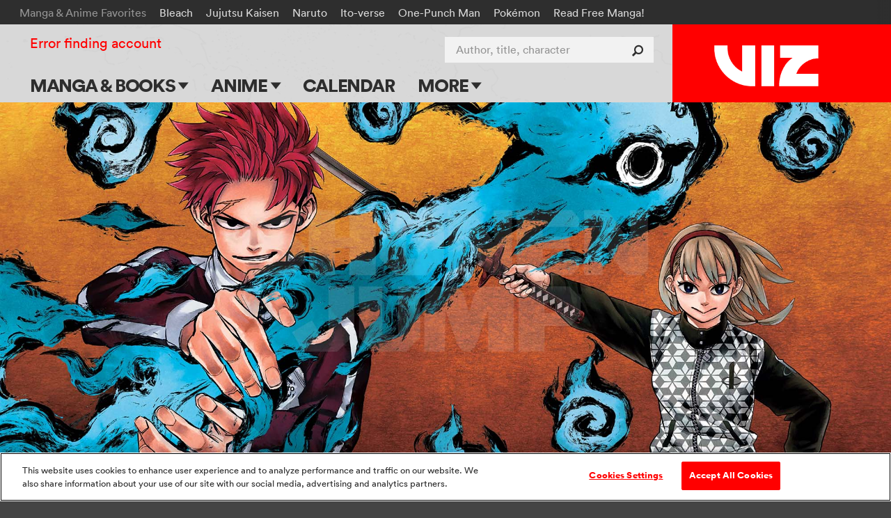

--- FILE ---
content_type: text/html; charset=utf-8
request_url: https://www.viz.com/shonenjump/chapters/doron-dororon
body_size: 21208
content:
<!DOCTYPE html>
<!--[if IE 9 ]>    <html dir="ltr" lang="en-US" class="ie9"> <![endif]-->
<!--[if (gte IE 10)|(gt IEMobile 7)|!(IEMobile)|!(IE)]><!--><html dir="ltr" lang="en-US"><!--<![endif]-->
  <head>
<!-- application -->
    <!-- Google Tag Manager -->
<script>
  (function(w,d,s,l,i){w[l]=w[l]||[];w[l].push({'gtm.start':
  new Date().getTime(),event:'gtm.js'});var f=d.getElementsByTagName(s)[0],
  j=d.createElement(s),dl=l!='dataLayer'?'&l='+l:'';j.async=true;j.src=
  'https://www.googletagmanager.com/gtm.js?id='+i+dl+ '&gtm_auth=ZarF2Qyfj6o5KCl8wozoZA&gtm_preview=env-2&gtm_cookies_win=x';f.parentNode.insertBefore(j,f);
  })(window,document,'script','dataLayer','GTM-NL4KN8G');
</script>
<!-- End Google Tag Manager -->

<!-- quick throwaway until we get old GA code fully removed/changed -->
<script>
  function ga() {}
</script>

    <meta charset="UTF-8">
    <meta name="viewport"         content="width=device-width, initial-scale=1">
    <meta name="format-detection" content="telephone=no">

    <meta name="description" content="The world&#39;s most popular manga! Read free or become a member. Start your free trial today! | Doron Dororon - A wannabe monster slayer gets his chance when he meets a strange being.">

    <title>VIZ | Read Doron Dororon Manga - Official Shonen Jump From Japan</title>

<script type="text/javascript">
function cl() {
}
</script>

<meta name="cart-version" content="5.1.7.8">
<meta name="server-info" content="Vizmule-Group1-e-0bffb@30dadb2">




    
<script type="text/javascript" src="//code.jquery.com/jquery-1.11.3.min.js"></script>

<link rel="apple-touch-icon" sizes="180x180" href="/favicon/apple-touch-icon.png?v=47MPqANpyj">
<link rel="icon" type="image/png" sizes="32x32" href="/favicon/favicon-32x32.png?v=47MPqANpyj">
<link rel="icon" type="image/png" sizes="16x16" href="/favicon/favicon-16x16.png?v=47MPqANpyj">
<link rel="manifest" href="/favicon/manifest.json?v=47MPqANpyj" crossorigin="use-credentials">
<link rel="mask-icon" href="/favicon/safari-pinned-tab.svg?v=47MPqANpyj" color="#ff0000">
<link rel="shortcut icon" href="/favicon/favicon.ico?v=47MPqANpyj">
<meta name="msapplication-config" content="/favicon/browserconfig.xml?v=47MPqANpyj">
<meta name="theme-color" content="#ff0000">



  <link rel="canonical" href="https://www.viz.com/shonenjump/chapters/doron-dororon">

<link rel="stylesheet" media="all" href="https://assets.viz.com/assets/manifest-viz-ui-143cb461964ae81141a9a1f1b70218cf4eac3625cf88a4cbe63b388435b84c73.css" />
<style>
  @supports selector(:focus-visible) {
    :focus {
      /* Remove the focus indicator on mouse-focus for browsers
         that do support :focus-visible */
      outline: none;
    }
  }

  :focus-visible {
    outline: 4px solid #06f;
    outline-offset: .125rem;
  }

  .o_share-btn-sm:focus-visible {
    outline: 4px solid #000;
    outline-offset: -0.25rem;
  }

  .category-nav-list li a:focus-visible {
    outline-offset: -0.1875rem;
  } 

  #newsletter_footer_email:focus-visible {
    outline-offset: -0.25rem;
  }
</style>


<script type="text/javascript">
  window.is_sj_page = true;
</script>

<script type="text/javascript" src="/search/series_titles.js"></script>

<script src="https://assets.viz.com/assets/manifest-picturefill-251915c1c5c28dce5fe695c7b06042b06148adf01b169726c36bf677baebd29a.js" async="async"></script>
<script src="https://assets.viz.com/assets/manifest-viz-common-6e358ed22ba0afbb81ab7e639c2c2bfc74d29ebba0a842995f66aa6726c28b8e.js"></script>
<script src="https://assets.viz.com/assets/manifest-viz-ui-fa9e26abdc8ac92b98e50d3bccbb2d9f75c14036d70279b5715712fd161ef863.js"></script>

<!-- The core Firebase JS SDK is always required and must be listed first -->
<script src="https://www.gstatic.com/firebasejs/8.10.0/firebase-app.js"></script>
<script src="https://www.gstatic.com/firebasejs/8.10.0/firebase-analytics.js"></script>
<script src="https://www.gstatic.com/firebasejs/8.10.0/firebase-auth.js"></script>
<script src="https://www.gstatic.com/firebasejs/8.10.0/firebase-firestore.js"></script>

<script type="text/javascript">
// NOTE: Do not assume that the root "firebase" obj will exist in any given browser (example iOS 9.3.5 is too old)
if (window.firebase) {
  // Initialize Firebase
  firebase.initializeApp({
    apiKey:            "AIzaSyC_HAHLGDNEpcJJdjC99E7KadiA1Q4IJIg",
    authDomain:        "vizmule.firebaseapp.com",
    databaseURL:       "https://vizmule.firebaseio.com",
    projectId:         "vizmule",
    storageBucket:     "vizmule.appspot.com",
    messagingSenderId: "381084636812",
    appId:             "1:381084636812:web:9ab6280f71b5137ad90da9",
    measurementId:     "G-41C9NY052Q"
  });
}

// REM: variables defined here so that we don't have to re-compile assets when adding new allowed collections
var fsDataEnv = "production";
// Used in VizFirebase.wrap to dis-allow initalization for any unrecognized collections (don't create garbage entries by typos)
var firestoreCollections = {
  users:  ['manga', 'series'],
  nouser: ['dataModelVersions']
};

var FSW = {};
</script>

<script src="https://assets.viz.com/assets/manifest-viz-firebase-6f9f9c49f1d4edb1266b523a1beed7dd73d0b6fc6403e21b271bf1204c404e09.js"></script>





  </head>

  <body    style="background-color: #444; background-image: url('https://de7i3bh7bgh0d.cloudfront.net/wsj-bg-smoketile.jpg');"
 >
      <header id="site-header" role="banner" class="o_site-header bg-trans-white">

  <div id="fan-favorites" class="o_fan-favorites bg-off-black type-sm disp-n--nvsh">
  <a class="skip-main-btn mar-r-md bg-off-black" href="#main">Skip to main content</a>
    <div class="o_fan-favorites-row row nowrap">
      <h2 class="disp-ib mar-r-md color-mid-gray">Manga &amp; Anime Favorites</h2>
      <ul class="disp-ib">
          <li class="disp-ib mar-r-md"><a href="/bleach">Bleach</a></li>
          <li class="disp-ib mar-r-md"><a href="/jujutsu-kaisen">Jujutsu Kaisen</a></li>
          <li class="disp-ib mar-r-md"><a href="/naruto">Naruto</a></li>
          <li class="disp-ib mar-r-md"><a href="/junji-ito">Ito-verse</a></li>
          <li class="disp-ib mar-r-md"><a href="/one-punch-man">One-Punch Man</a></li>
          <li class="disp-ib mar-r-md"><a href="/pokemon">Pokémon</a></li>
          <li class="disp-ib mar-r-md"><a href="https://www.viz.com/shonenjump">Read Free Manga! </a></li>
          <li class="disp-ib mar-r-md"><a href="/products/gomi-no-sensei" rel="nofollow" style="display: none" aria-hidden="true">Gomi</a></li>
      </ul>
    </div>
  </div>


  <div id="header-container" class="row flex flex-justify">

    <h1 class="o_logo-top bg-red flex g-3--nvex g-omega--nvex">
      <span class="pos-r">
        <a href="/" class="o_logo-img"><img alt="VIZ" src="https://assets.viz.com/assets/logo@2x-b76f649f933ea15f45147ff5445a2501c85c7f863ba0aba5ea7bec93c3272cc6.png" />

</a>
      </span>
    </h1>

    <a href="javascript:void(0)" data-nav-open class="nav-btn nav-btn--center color-off-black"><i class="icon-menu"></i><span>Menu</span></a>

    
<nav id="nav-container" data-nav-state="closed" role="navigation" class="o_nav-container">

  <a aria-label="Dismiss" href="javascript:void(0)" data-nav-close class="nav-btn color-white pad-t-sm mar-t-rg pad-b-0 mar-b-0"><i class="icon-close"></i></a>

  <ul id="primary-nav" class="o_primary-nav style-caps weight-bold mar-y-md mar-y-0--nvex">
      <li class="o_primary-nav-item disp-ib--nvex">
          <a data-sub-nav-open data-sub-nav-context="default" data-sub-nav-section="manga-books" 
            class="o_primary-nav-link o_sub-nav-parent pad-x-md--nvex" href="#">Manga &amp; Books 
            <div aria-hidden="true" class="o_expand-nav-icon"></div></a>
          <ul class="o_sub-nav" data-sub-nav-state="closed">
            <li class="o_sub-nav-item">
              <a class="o_sub-nav-link o_nav-event
                " 
                href="/manga-books" 
                 >Main Page</a>
            </li>
            <li class="o_sub-nav-item">
              <a class="o_sub-nav-link o_nav-event
                " 
                href="/manga-books/series" 
                 >Series & Titles</a>
            </li>
            <li class="o_sub-nav-item">
              <a class="o_sub-nav-link o_nav-event
                " 
                href="/shonenjump" 
                 >Shonen Jump</a>
            </li>
            <li class="o_sub-nav-item">
              <a class="o_sub-nav-link o_nav-event
                " 
                href="/vizmanga" 
                 >VIZ Manga</a>
            </li>
            <li class="o_sub-nav-item">
              <a class="o_sub-nav-link o_nav-event
                " 
                href="/manga-books/genres" 
                 >Genres</a>
            </li>
            <li class="o_sub-nav-item">
              <a class="o_sub-nav-link o_nav-event
                " 
                href="/create" 
                 >Submit Manga</a>
            </li>
          </ul>
      </li>
      <li class="o_primary-nav-item disp-ib--nvex">
          <a data-sub-nav-open data-sub-nav-context="default" data-sub-nav-section="anime" 
            class="o_primary-nav-link o_sub-nav-parent pad-x-md--nvex" href="#">Anime 
            <div aria-hidden="true" class="o_expand-nav-icon"></div></a>
          <ul class="o_sub-nav" data-sub-nav-state="closed">
            <li class="o_sub-nav-item">
              <a class="o_sub-nav-link o_nav-event
                " 
                href="/anime" 
                 >Main Page</a>
            </li>
            <li class="o_sub-nav-item">
              <a class="o_sub-nav-link o_nav-event
                " 
                href="/anime/tv-shows" 
                 >TV Shows</a>
            </li>
            <li class="o_sub-nav-item">
              <a class="o_sub-nav-link o_nav-event
                " 
                href="/anime/movies" 
                 >Movies</a>
            </li>
          </ul>
      </li>
      <li class="o_primary-nav-item o_primary-nav-geo c-US disp-n">
          <a data-sub-nav-open data-sub-nav-context="default" data-sub-nav-section="shop-us" 
            class="o_primary-nav-link o_sub-nav-parent pad-x-md--nvex" href="#">Shop 
            <div aria-hidden="true" class="o_expand-nav-icon"></div></a>
          <ul class="o_sub-nav" data-sub-nav-state="closed">
            <li class="o_sub-nav-item">
              <a class="o_sub-nav-link o_nav-event
                o_external-nav-link" 
                href="https://shop.viz.com/?utm_source=www.viz.com/&amp;utm_medium=referral&amp;utm_campaign=nav-link&amp;utm_term=&amp;utm_content=" 
                target="_blank" >VIZ Shop</a>
            </li>
            <li class="o_sub-nav-item">
              <a class="o_sub-nav-link o_nav-event
                o_external-nav-link" 
                href="https://shonenjumpstore.com/?utm_campaign=shop-link&amp;utm_source=viz.com&amp;utm_medium=referral" 
                target="_blank" >Shonen Jump Store</a>
            </li>
          </ul>
      </li>
      <li class="o_primary-nav-item o_primary-nav-geo c-CA disp-n">
            <a class="o_primary-nav-link o_nav-event o_external-nav-link pad-x-md--nvex" href="https://shop.viz.com/?utm_source=www.viz.com/&utm_medium=referral&utm_campaign=nav-link&utm_term=&utm_content=" target="_blank">Shop</a>
      </li>
      <li class="o_primary-nav-item disp-ib--nvex">
            <a class="o_primary-nav-link o_nav-event pad-x-md--nvex" href="/calendar">Calendar</a>
      </li>
      <li class="o_primary-nav-item disp-ib--nvex">
          <a data-sub-nav-open data-sub-nav-context="default" data-sub-nav-section="more" 
            class="o_primary-nav-link o_sub-nav-parent pad-x-md--nvex" href="#">More 
            <div aria-hidden="true" class="o_expand-nav-icon"></div></a>
          <ul class="o_sub-nav" data-sub-nav-state="closed">
            <li class="o_sub-nav-item">
              <a class="o_sub-nav-link o_nav-event
                " 
                href="/blog" 
                 >Blog</a>
            </li>
            <li class="o_sub-nav-item">
              <a class="o_sub-nav-link o_nav-event
                " 
                href="/apps" 
                 >Apps</a>
            </li>
            <li class="o_sub-nav-item">
              <a class="o_sub-nav-link o_nav-event
                " 
                href="/events" 
                 >Events</a>
            </li>
            <li class="o_sub-nav-item">
              <a class="o_sub-nav-link o_nav-event
                " 
                href="/create" 
                 >Submit Manga</a>
            </li>
          </ul>
      </li>
  </ul>

  <div id="site-search" class="o_site-search float-r--nvex">
    <form action="/search" method="GET">
      <label for="search-input" class="visually-hidden">Author, title, character</label>
      <input id="search-input" name="search" type="search" class="o_search-ac o_site-search-field o_curtain-search-field" placeholder="Author, title, character" autocomplete="off">
      <button type="submit" title="submit search" class="o_site-search-btn"><i aria-hidden="true" class="icon-search"></i></button>
    </form>
  </div>

    <div id="fan-favorites-small" class="o_fan-favorites-small disp-n--nvex type-sm mar-y-md mar-y-0--nvex">
        <div class="mar-b-rg"><a href="https://www.viz.com/shonenjump">Read Free Manga! </a></div>
      <ul class="list-unmarked line-tight">
          <li class="mar-b-rg"><a href="/naruto">Naruto</a></li>
          <li class="mar-b-rg"><a href="/pokemon">Pokémon</a></li>
          <li class="mar-b-rg"><a href="/junji-ito">Ito-verse</a></li>
          <li class="mar-b-rg"><a href="/bleach">Bleach</a></li>
          <li class="mar-b-rg"><a href="/jujutsu-kaisen">Jujutsu Kaisen</a></li>
          <li class="mar-b-rg"><a href="/one-punch-man">One-Punch Man</a></li>
      </ul>
    </div>

  <ul id="utility-nav" class="o_utility-nav type-rg mar-t-rg mar-b-xl mar-t-md mar-t-sm--nvex mar-l-md--nvex">
    <li class="o_account-links disp-bl disp-ib--nvex mar-b-md mar-b-0--nvex">
    </li>
  </ul>

</nav>


  </div>

  <div id="main" tabindex="-1"></div>
</header>



    <script type="text/javascript" src="/meta/tiles.js"></script>

<script type="text/javascript">
  var series_title = "Doron Dororon"; 
  var followLabel  = series_title + " Chapter List"; 
  var followPage   = "chapter series";
  var announcementType = "series";
  var announcementID   = "813";

  // Override the margin above the scrolled-to chapter-series-row (so you can see chapters both above and below it)
  initialActions.scroll.offset = 150;

  (function(){
    var _renderSeriesHistory = function() {
      VizReadHistory.getSeriesHistory("doron-dororon", true)
      .done(function(seriesHist) {
        // REM: it comes back as an array
        seriesHist = seriesHist[0];
        if (!seriesHist || !seriesHist.chnum) { return; }

        var $latestNode
           ,ch_num       = seriesHist.chnum
           ,sort_num     = Math.round(ch_num * 100)
           ,$chapterLink = $('a#ch-' + sort_num)
           ,$jumpLatest  = $("#jump-latest") // REM: starts out disp-n
        ;
        // FUTURE-TODO: if isComplete, should we instead highlight and scroll to the +1 row?
  
        if ($chapterLink.length) {
          // Configure the quick jump link

          if ($chapterLink.hasClass('disp-tc'))
            { $latestNode = $chapterLink.closest('.o_sortable-b'); }
          else
            { $latestNode = $chapterLink.closest('.o_sortable'); }

          $latestNode.addClass('out-thin-green out-off-neg-bs');

          $('a', $jumpLatest).data('num', sort_num);
          $jumpLatest.cshow();
        }
      }); // end done()
    };

    $(document).ready(function() {
      $('#jump-latest a').click(function(e){
        e.preventDefault();

        goToByScroll('#ch-' + $(this).data('num'));
      });

      _renderSeriesHistory();
    }); // document.ready
  })();
</script>

  <div id="hero" class="o_hero">
    <img class="o_hero-media" alt="" src="https://dwgkfo5b3odmw.cloudfront.net/img/manga_series_header/813-WSJ2021_issue52_PageHeader_2000x800_2_1.jpg">
  </div>

<div class="pencil_announcement"> </div>

<div class="bg-off-white row-nopad overflow-hide">

  <section id="series-intro" class="row mar-t-rg">
    <div class="clearfix mar-y-lg">
      <div class="mar-b-md--lg" style="flex-shrink:100;">
        <a href="/shonenjump" class="color-off-black weight-bold style-caps bg-yellow hover-bg-orange disp-ib pad-y-sm pad-x-rg mar-r-md mar-b-rg">Shonen Jump Chapters</a>
      </div>
      <h2 class="type-lg type-xl--md type-xxl--lg line-solid weight-bold style-caps mar-b-rg">Doron Dororon</h2>
          <div class="line-solid type-md type-lg--md mar-t-rg">A wannabe monster slayer gets his chance when he meets a strange being.</div>
    </div>

      <div class="type-rg">
          <span class="disp-bl--bm mar-b-md">Created by Gen Oosuka</span>
      </div>


      <div class="mar-b-md mar-t-lg pos-r">
        <a href="javascript:void('Toggle favorite')"
   class="o_requires-login o_follow-link btn-primary-dark mar-b-md type-rg mar-r-sm disp-n"
   clickfn="Following.change(this);"
   data-follow="{&quot;msg&quot;:&quot;Doron Dororon chapters&quot;,&quot;type&quot;:&quot;chapter_series&quot;,&quot;id&quot;:813,&quot;fsId&quot;:&quot;doron-dororon&quot;,&quot;eventId&quot;:&quot;doron-dororon&quot;}"
   data-follow-state="off"
   data-show-signup="1">
   <span class="follow_start"><i aria-hidden="true" class="icon-like"></i>&nbsp;Add favorite</span>
   <span class="follow_stop disp-n"><i aria-hidden="true" class="icon-like color-red"></i>&nbsp;Favorited</span>
</a>


      </div>
  </section>

        <section class="section_chapters mar-b-xl bg-off-white" id="section0" >

    <!-- Load chapter series tile rows -->

      <div class="row">
        <div class="o_sortable-wrapper">
            <script type="text/javascript">
              $(document).ready(function(){ initProductSort(); });
            </script>
            <div class="clear-b mar-b-sm pos-r">
                <div class="o_sort-controls disp-n mar-t-0 mar-b-rg mar-t-md--lg mar-b-0--lg mar-x-0 mar-x-xl--md mar-x-xxl--lg">
                  <div class="line-caption type-sm type-rg--lg float-r--lg">

                    <span id="jump-latest" class="color-dark-gray disp-n">
                      <a href="javascript:void('Continue Reading')" class="color-dark-gray hover-dark-red">Jump to last read</a>
                    </span>

                    <ul role="tablist" data-sort-group="sort" class="list-unmarked list-inline list-divided h-scroll color-dark-gray disp-ib">
                      <li><a role="tab" aria-controls="chpt_rows" aria-label="sort descending" aria-selected="false" class="hover-dark-red"
                            data-sort="za" href="javascript:void('sort 9-1')"><!--&darr;-->&#8675;9-1</a></li>
                      <li><a role="tab" aria-controls="chpt_rows" aria-label="sort ascending" aria-selected="true"  class="color-red"
                            data-sort="az" href="javascript:void('sort 1-9')"><!--&uarr;-->1-9&#8675;</a></li>
                    </ul>
                  </div>
                </div>
                <div class="clear-b"></div>
            </div>
          <div aria-sort="ascending" id="chpt_rows" class="o_sort_container mar-x-0 mar-x-xl--md mar-x-xxl--lg clearfix">
            
<div class="o_sortable brdr-dotted-lid"
     data-sort-alpha-num="100">


    <div class="flex o_chapter-vol-container">
      <div class="c1-image flex-width-2 pad-y-lg pos-r">
        <table height="100%" class="float-r">
          <tr>
            <td class="o_sticky-container" align="center" valign="top">
              <div class="o_sticky">
                <a tabindex="-1" aria-hidden="true" href="/manga-books/manga/doron-dororon-volume-1/product/8035/digital" target="_gn" class="product-thumb">
                  <img style="max-height:280px;" class="lazy"
                       data-original="https://dwgkfo5b3odmw.cloudfront.net/manga/thumbs/thumb-96344-DoronDororon_DigitalGN01_C1_Web-3-o2NDDjqpElIMSzeu02ejqw.jpg"
                       alt=""
                       src="https://dw9to29mmj727.cloudfront.net/misc/placeholder_200x300.png">
                </a>
                <div class="mar-y-rg">
                  <a aria-label="Buy Doron Dororon, Vol. 1"href="/manga-books/manga/doron-dororon-volume-1/product/8035/digital" target="_gn" class="o_manga-buy-now btn-primary pad-y-rg pad-x-md type-sm">Buy the volume</a>
                </div>
              </div>
            </td>
          </tr>
        </table>
      </div>
      <div class="pad-l-md pad-l-lg--lg type-rg--lg type-sm line-caption flex-width-2">
        <table class="o_gn-chapter-list o_sort_container-b" width="100%" height="100%">
              <tr class="o_chapter o_sortable-b hover-bg-lighter-gray brdr-dotted-inner" 
                  data-mc_id="23626"
                  data-sort-alpha-num="100">
                <td valign="middle" class="pad-y-0 ch-num-list-spacing">
                  <a id="ch-100" name="1" href="/shonenjump/doron-dororon-chapter-1/chapter/23626?action=read" data-target-url="/shonenjump/doron-dororon-chapter-1/chapter/23626?action=read"
                     style="height:100%; width:100%;"
                     class="o_chapter-container nowrap color-off-black pad-y-rg pad-y-md--lg pad-r-0 pad-r-rg--sm disp-tc">
                    Ch. 1
                  </a>
                </td>
                <td valign="middle" class="pad-y-0">
                  <a tabindex="-1" role="presentation" href="/shonenjump/doron-dororon-chapter-1/chapter/23626?action=read" data-target-url="/shonenjump/doron-dororon-chapter-1/chapter/23626?action=read" style="height:100%; width:100%;"
                     class="o_chapter-container color-off-black pad-y-rg pad-y-md--lg disp-tc">
                    <div class="o_read-link-label pad-y-sm pad-x-rg type-sm o_read-link-label btn-primary color-off-white bg-green  hover-bg-green"><span style="white-space:nowrap;"><i aria-hidden="true" class="icon-eye"     style="margin-right:5px;"></i>FREE</span></div>
                  </a>
                </td>
                <td width="99%" class="pad-y-0">
                  <a tabindex="-1" role="presentation" href="/shonenjump/doron-dororon-chapter-1/chapter/23626?action=read" data-target-url="/shonenjump/doron-dororon-chapter-1/chapter/23626?action=read" style="height:100%; width:100%;"
                     class="o_chapter-container disp-bl">&nbsp;</a>
                </td>
              </tr>
              <tr class="o_chapter o_sortable-b hover-bg-lighter-gray brdr-dotted-inner" 
                  data-mc_id="23627"
                  data-sort-alpha-num="200">
                <td valign="middle" class="pad-y-0 ch-num-list-spacing">
                  <a id="ch-200" name="2" href="/shonenjump/doron-dororon-chapter-2/chapter/23627?action=read" data-target-url="/shonenjump/doron-dororon-chapter-2/chapter/23627?action=read"
                     style="height:100%; width:100%;"
                     class="o_chapter-container nowrap color-off-black pad-y-rg pad-y-md--lg pad-r-0 pad-r-rg--sm disp-tc">
                    Ch. 2
                  </a>
                </td>
                <td valign="middle" class="pad-y-0">
                  <a tabindex="-1" role="presentation" href="/shonenjump/doron-dororon-chapter-2/chapter/23627?action=read" data-target-url="/shonenjump/doron-dororon-chapter-2/chapter/23627?action=read" style="height:100%; width:100%;"
                     class="o_chapter-container color-off-black pad-y-rg pad-y-md--lg disp-tc">
                    <div class="o_read-link-label pad-y-sm pad-x-rg type-sm o_read-link-label btn-primary color-off-white bg-green  hover-bg-green"><span style="white-space:nowrap;"><i aria-hidden="true" class="icon-eye"     style="margin-right:5px;"></i>FREE</span></div>
                  </a>
                </td>
                <td width="99%" class="pad-y-0">
                  <a tabindex="-1" role="presentation" href="/shonenjump/doron-dororon-chapter-2/chapter/23627?action=read" data-target-url="/shonenjump/doron-dororon-chapter-2/chapter/23627?action=read" style="height:100%; width:100%;"
                     class="o_chapter-container disp-bl">&nbsp;</a>
                </td>
              </tr>
              <tr class="o_chapter o_sortable-b hover-bg-lighter-gray brdr-dotted-inner" 
                  data-mc_id="23665"
                  data-sort-alpha-num="300">
                <td valign="middle" class="pad-y-0 ch-num-list-spacing">
                  <a id="ch-300" name="3" href="/shonenjump/doron-dororon-chapter-3/chapter/23665?action=read" data-target-url="/shonenjump/doron-dororon-chapter-3/chapter/23665?action=read"
                     style="height:100%; width:100%;"
                     class="o_chapter-container nowrap color-off-black pad-y-rg pad-y-md--lg pad-r-0 pad-r-rg--sm disp-tc">
                    Ch. 3
                  </a>
                </td>
                <td valign="middle" class="pad-y-0">
                  <a tabindex="-1" role="presentation" href="/shonenjump/doron-dororon-chapter-3/chapter/23665?action=read" data-target-url="/shonenjump/doron-dororon-chapter-3/chapter/23665?action=read" style="height:100%; width:100%;"
                     class="o_chapter-container color-off-black pad-y-rg pad-y-md--lg disp-tc">
                    <div class="o_read-link-label pad-y-sm pad-x-rg type-sm o_read-link-label btn-primary color-off-white bg-green  hover-bg-green"><span style="white-space:nowrap;"><i aria-hidden="true" class="icon-eye"     style="margin-right:5px;"></i>FREE</span></div>
                  </a>
                </td>
                <td width="99%" class="pad-y-0">
                  <a tabindex="-1" role="presentation" href="/shonenjump/doron-dororon-chapter-3/chapter/23665?action=read" data-target-url="/shonenjump/doron-dororon-chapter-3/chapter/23665?action=read" style="height:100%; width:100%;"
                     class="o_chapter-container disp-bl">&nbsp;</a>
                </td>
              </tr>
              <tr class="o_chapter o_sortable-b hover-bg-lighter-gray brdr-dotted-inner" 
                  data-mc_id="23687"
                  data-sort-alpha-num="400">
                <td valign="middle" class="pad-y-0 ch-num-list-spacing">
                  <a id="ch-400" name="4" href="javascript:void('join to read');" onclick="Modals.context={targetUrl:'/shonenjump/doron-dororon-chapter-4/chapter/23687?action=read',targetTitle:'Doron Dororon, Chapter 4'};sjModalPromoId='sj_subscribe_modal_23687';sjModalSource='Doron Dororon, Chapter 4';dataLayer.push({'ecommerce':{'promoView':{'promotions':[{'id':sjModalPromoId,'name':'SJ Subscribe Modal','creative':sjModalSource,'position':sjModalPosition}]}}});Modals.toggle('#modal-sj-join');Tracking.sendEvent({'category':'Join to Read','action':'Click [button]','label':'title'});" data-target-url="javascript:tryReadChapter(23687,'/shonenjump/doron-dororon-chapter-4/chapter/23687?action=read');"
                     style="height:100%; width:100%;"
                     class="o_chapter-archive o_subscription-type-sj o_chapter-container nowrap color-off-black pad-y-rg pad-y-md--lg pad-r-0 pad-r-rg--sm disp-tc">
                    Ch. 4
                  </a>
                </td>
                <td valign="middle" class="pad-y-0">
                  <a tabindex="-1" role="presentation" href="javascript:void('join to read');" onclick="Modals.context={targetUrl:'/shonenjump/doron-dororon-chapter-4/chapter/23687?action=read',targetTitle:'Doron Dororon, Chapter 4'};sjModalPromoId='sj_subscribe_modal_23687';sjModalSource='Doron Dororon, Chapter 4';dataLayer.push({'ecommerce':{'promoView':{'promotions':[{'id':sjModalPromoId,'name':'SJ Subscribe Modal','creative':sjModalSource,'position':sjModalPosition}]}}});Modals.toggle('#modal-sj-join');Tracking.sendEvent({'category':'Join to Read','action':'Click [button]','label':'title'});" data-target-url="javascript:tryReadChapter(23687,'/shonenjump/doron-dororon-chapter-4/chapter/23687?action=read');" style="height:100%; width:100%;"
                     class="o_chapter-archive o_subscription-type-sj o_chapter-container color-off-black pad-y-rg pad-y-md--lg disp-tc">
                    <div class="o_read-link-label pad-y-sm pad-x-rg type-sm o_read-link-label btn-primary color-off-black bg-yellow hover-bg-orange"><span style="white-space:nowrap;"><i aria-hidden="true" class="icon-lock"    style="margin-right:5px;"></i>Join to read</span></div>
                  </a>
                </td>
                <td width="99%" class="pad-y-0">
                  <a tabindex="-1" role="presentation" href="javascript:void('join to read');" onclick="Modals.context={targetUrl:'/shonenjump/doron-dororon-chapter-4/chapter/23687?action=read',targetTitle:'Doron Dororon, Chapter 4'};sjModalPromoId='sj_subscribe_modal_23687';sjModalSource='Doron Dororon, Chapter 4';dataLayer.push({'ecommerce':{'promoView':{'promotions':[{'id':sjModalPromoId,'name':'SJ Subscribe Modal','creative':sjModalSource,'position':sjModalPosition}]}}});Modals.toggle('#modal-sj-join');Tracking.sendEvent({'category':'Join to Read','action':'Click [button]','label':'title'});" data-target-url="javascript:tryReadChapter(23687,'/shonenjump/doron-dororon-chapter-4/chapter/23687?action=read');" style="height:100%; width:100%;"
                     class="o_chapter-archive o_subscription-type-sj o_chapter-container disp-bl">&nbsp;</a>
                </td>
              </tr>
              <tr class="o_chapter o_sortable-b hover-bg-lighter-gray brdr-dotted-inner" 
                  data-mc_id="23710"
                  data-sort-alpha-num="500">
                <td valign="middle" class="pad-y-0 ch-num-list-spacing">
                  <a id="ch-500" name="5" href="javascript:void('join to read');" onclick="Modals.context={targetUrl:'/shonenjump/doron-dororon-chapter-5/chapter/23710?action=read',targetTitle:'Doron Dororon, Chapter 5'};sjModalPromoId='sj_subscribe_modal_23710';sjModalSource='Doron Dororon, Chapter 5';dataLayer.push({'ecommerce':{'promoView':{'promotions':[{'id':sjModalPromoId,'name':'SJ Subscribe Modal','creative':sjModalSource,'position':sjModalPosition}]}}});Modals.toggle('#modal-sj-join');Tracking.sendEvent({'category':'Join to Read','action':'Click [button]','label':'title'});" data-target-url="javascript:tryReadChapter(23710,'/shonenjump/doron-dororon-chapter-5/chapter/23710?action=read');"
                     style="height:100%; width:100%;"
                     class="o_chapter-archive o_subscription-type-sj o_chapter-container nowrap color-off-black pad-y-rg pad-y-md--lg pad-r-0 pad-r-rg--sm disp-tc">
                    Ch. 5
                  </a>
                </td>
                <td valign="middle" class="pad-y-0">
                  <a tabindex="-1" role="presentation" href="javascript:void('join to read');" onclick="Modals.context={targetUrl:'/shonenjump/doron-dororon-chapter-5/chapter/23710?action=read',targetTitle:'Doron Dororon, Chapter 5'};sjModalPromoId='sj_subscribe_modal_23710';sjModalSource='Doron Dororon, Chapter 5';dataLayer.push({'ecommerce':{'promoView':{'promotions':[{'id':sjModalPromoId,'name':'SJ Subscribe Modal','creative':sjModalSource,'position':sjModalPosition}]}}});Modals.toggle('#modal-sj-join');Tracking.sendEvent({'category':'Join to Read','action':'Click [button]','label':'title'});" data-target-url="javascript:tryReadChapter(23710,'/shonenjump/doron-dororon-chapter-5/chapter/23710?action=read');" style="height:100%; width:100%;"
                     class="o_chapter-archive o_subscription-type-sj o_chapter-container color-off-black pad-y-rg pad-y-md--lg disp-tc">
                    <div class="o_read-link-label pad-y-sm pad-x-rg type-sm o_read-link-label btn-primary color-off-black bg-yellow hover-bg-orange"><span style="white-space:nowrap;"><i aria-hidden="true" class="icon-lock"    style="margin-right:5px;"></i>Join to read</span></div>
                  </a>
                </td>
                <td width="99%" class="pad-y-0">
                  <a tabindex="-1" role="presentation" href="javascript:void('join to read');" onclick="Modals.context={targetUrl:'/shonenjump/doron-dororon-chapter-5/chapter/23710?action=read',targetTitle:'Doron Dororon, Chapter 5'};sjModalPromoId='sj_subscribe_modal_23710';sjModalSource='Doron Dororon, Chapter 5';dataLayer.push({'ecommerce':{'promoView':{'promotions':[{'id':sjModalPromoId,'name':'SJ Subscribe Modal','creative':sjModalSource,'position':sjModalPosition}]}}});Modals.toggle('#modal-sj-join');Tracking.sendEvent({'category':'Join to Read','action':'Click [button]','label':'title'});" data-target-url="javascript:tryReadChapter(23710,'/shonenjump/doron-dororon-chapter-5/chapter/23710?action=read');" style="height:100%; width:100%;"
                     class="o_chapter-archive o_subscription-type-sj o_chapter-container disp-bl">&nbsp;</a>
                </td>
              </tr>
              <tr class="o_chapter o_sortable-b hover-bg-lighter-gray brdr-dotted-inner" 
                  data-mc_id="23766"
                  data-sort-alpha-num="600">
                <td valign="middle" class="pad-y-0 ch-num-list-spacing">
                  <a id="ch-600" name="6" href="javascript:void('join to read');" onclick="Modals.context={targetUrl:'/shonenjump/doron-dororon-chapter-6/chapter/23766?action=read',targetTitle:'Doron Dororon, Chapter 6'};sjModalPromoId='sj_subscribe_modal_23766';sjModalSource='Doron Dororon, Chapter 6';dataLayer.push({'ecommerce':{'promoView':{'promotions':[{'id':sjModalPromoId,'name':'SJ Subscribe Modal','creative':sjModalSource,'position':sjModalPosition}]}}});Modals.toggle('#modal-sj-join');Tracking.sendEvent({'category':'Join to Read','action':'Click [button]','label':'title'});" data-target-url="javascript:tryReadChapter(23766,'/shonenjump/doron-dororon-chapter-6/chapter/23766?action=read');"
                     style="height:100%; width:100%;"
                     class="o_chapter-archive o_subscription-type-sj o_chapter-container nowrap color-off-black pad-y-rg pad-y-md--lg pad-r-0 pad-r-rg--sm disp-tc">
                    Ch. 6
                  </a>
                </td>
                <td valign="middle" class="pad-y-0">
                  <a tabindex="-1" role="presentation" href="javascript:void('join to read');" onclick="Modals.context={targetUrl:'/shonenjump/doron-dororon-chapter-6/chapter/23766?action=read',targetTitle:'Doron Dororon, Chapter 6'};sjModalPromoId='sj_subscribe_modal_23766';sjModalSource='Doron Dororon, Chapter 6';dataLayer.push({'ecommerce':{'promoView':{'promotions':[{'id':sjModalPromoId,'name':'SJ Subscribe Modal','creative':sjModalSource,'position':sjModalPosition}]}}});Modals.toggle('#modal-sj-join');Tracking.sendEvent({'category':'Join to Read','action':'Click [button]','label':'title'});" data-target-url="javascript:tryReadChapter(23766,'/shonenjump/doron-dororon-chapter-6/chapter/23766?action=read');" style="height:100%; width:100%;"
                     class="o_chapter-archive o_subscription-type-sj o_chapter-container color-off-black pad-y-rg pad-y-md--lg disp-tc">
                    <div class="o_read-link-label pad-y-sm pad-x-rg type-sm o_read-link-label btn-primary color-off-black bg-yellow hover-bg-orange"><span style="white-space:nowrap;"><i aria-hidden="true" class="icon-lock"    style="margin-right:5px;"></i>Join to read</span></div>
                  </a>
                </td>
                <td width="99%" class="pad-y-0">
                  <a tabindex="-1" role="presentation" href="javascript:void('join to read');" onclick="Modals.context={targetUrl:'/shonenjump/doron-dororon-chapter-6/chapter/23766?action=read',targetTitle:'Doron Dororon, Chapter 6'};sjModalPromoId='sj_subscribe_modal_23766';sjModalSource='Doron Dororon, Chapter 6';dataLayer.push({'ecommerce':{'promoView':{'promotions':[{'id':sjModalPromoId,'name':'SJ Subscribe Modal','creative':sjModalSource,'position':sjModalPosition}]}}});Modals.toggle('#modal-sj-join');Tracking.sendEvent({'category':'Join to Read','action':'Click [button]','label':'title'});" data-target-url="javascript:tryReadChapter(23766,'/shonenjump/doron-dororon-chapter-6/chapter/23766?action=read');" style="height:100%; width:100%;"
                     class="o_chapter-archive o_subscription-type-sj o_chapter-container disp-bl">&nbsp;</a>
                </td>
              </tr>
              <tr class="o_chapter o_sortable-b hover-bg-lighter-gray brdr-dotted-inner" 
                  data-mc_id="23812"
                  data-sort-alpha-num="700">
                <td valign="middle" class="pad-y-0 ch-num-list-spacing">
                  <a id="ch-700" name="7" href="javascript:void('join to read');" onclick="Modals.context={targetUrl:'/shonenjump/doron-dororon-chapter-7/chapter/23812?action=read',targetTitle:'Doron Dororon, Chapter 7'};sjModalPromoId='sj_subscribe_modal_23812';sjModalSource='Doron Dororon, Chapter 7';dataLayer.push({'ecommerce':{'promoView':{'promotions':[{'id':sjModalPromoId,'name':'SJ Subscribe Modal','creative':sjModalSource,'position':sjModalPosition}]}}});Modals.toggle('#modal-sj-join');Tracking.sendEvent({'category':'Join to Read','action':'Click [button]','label':'title'});" data-target-url="javascript:tryReadChapter(23812,'/shonenjump/doron-dororon-chapter-7/chapter/23812?action=read');"
                     style="height:100%; width:100%;"
                     class="o_chapter-archive o_subscription-type-sj o_chapter-container nowrap color-off-black pad-y-rg pad-y-md--lg pad-r-0 pad-r-rg--sm disp-tc">
                    Ch. 7
                  </a>
                </td>
                <td valign="middle" class="pad-y-0">
                  <a tabindex="-1" role="presentation" href="javascript:void('join to read');" onclick="Modals.context={targetUrl:'/shonenjump/doron-dororon-chapter-7/chapter/23812?action=read',targetTitle:'Doron Dororon, Chapter 7'};sjModalPromoId='sj_subscribe_modal_23812';sjModalSource='Doron Dororon, Chapter 7';dataLayer.push({'ecommerce':{'promoView':{'promotions':[{'id':sjModalPromoId,'name':'SJ Subscribe Modal','creative':sjModalSource,'position':sjModalPosition}]}}});Modals.toggle('#modal-sj-join');Tracking.sendEvent({'category':'Join to Read','action':'Click [button]','label':'title'});" data-target-url="javascript:tryReadChapter(23812,'/shonenjump/doron-dororon-chapter-7/chapter/23812?action=read');" style="height:100%; width:100%;"
                     class="o_chapter-archive o_subscription-type-sj o_chapter-container color-off-black pad-y-rg pad-y-md--lg disp-tc">
                    <div class="o_read-link-label pad-y-sm pad-x-rg type-sm o_read-link-label btn-primary color-off-black bg-yellow hover-bg-orange"><span style="white-space:nowrap;"><i aria-hidden="true" class="icon-lock"    style="margin-right:5px;"></i>Join to read</span></div>
                  </a>
                </td>
                <td width="99%" class="pad-y-0">
                  <a tabindex="-1" role="presentation" href="javascript:void('join to read');" onclick="Modals.context={targetUrl:'/shonenjump/doron-dororon-chapter-7/chapter/23812?action=read',targetTitle:'Doron Dororon, Chapter 7'};sjModalPromoId='sj_subscribe_modal_23812';sjModalSource='Doron Dororon, Chapter 7';dataLayer.push({'ecommerce':{'promoView':{'promotions':[{'id':sjModalPromoId,'name':'SJ Subscribe Modal','creative':sjModalSource,'position':sjModalPosition}]}}});Modals.toggle('#modal-sj-join');Tracking.sendEvent({'category':'Join to Read','action':'Click [button]','label':'title'});" data-target-url="javascript:tryReadChapter(23812,'/shonenjump/doron-dororon-chapter-7/chapter/23812?action=read');" style="height:100%; width:100%;"
                     class="o_chapter-archive o_subscription-type-sj o_chapter-container disp-bl">&nbsp;</a>
                </td>
              </tr>
        </table>
      </div>
    </div>

</div>


<div class="o_sortable brdr-dotted-lid"
     data-sort-alpha-num="800">


    <div class="flex o_chapter-vol-container">
      <div class="c1-image flex-width-2 pad-y-lg pos-r">
        <table height="100%" class="float-r">
          <tr>
            <td class="o_sticky-container" align="center" valign="top">
              <div class="o_sticky">
                <a tabindex="-1" aria-hidden="true" href="/manga-books/manga/doron-dororon-volume-2/product/8036/digital" target="_gn" class="product-thumb">
                  <img style="max-height:280px;" class="lazy"
                       data-original="https://dwgkfo5b3odmw.cloudfront.net/manga/thumbs/thumb-166848-DoronDororon_DigitalGN02_C1_Web-3-PQ68NC-n4LXslK_ODYMFVg.jpg"
                       alt=""
                       src="https://dw9to29mmj727.cloudfront.net/misc/placeholder_200x300.png">
                </a>
                <div class="mar-y-rg">
                  <a aria-label="Buy Doron Dororon, Vol. 2"href="/manga-books/manga/doron-dororon-volume-2/product/8036/digital" target="_gn" class="o_manga-buy-now btn-primary pad-y-rg pad-x-md type-sm">Buy the volume</a>
                </div>
              </div>
            </td>
          </tr>
        </table>
      </div>
      <div class="pad-l-md pad-l-lg--lg type-rg--lg type-sm line-caption flex-width-2">
        <table class="o_gn-chapter-list o_sort_container-b" width="100%" height="100%">
              <tr class="o_chapter o_sortable-b hover-bg-lighter-gray brdr-dotted-inner" 
                  data-mc_id="23848"
                  data-sort-alpha-num="800">
                <td valign="middle" class="pad-y-0 ch-num-list-spacing">
                  <a id="ch-800" name="8" href="javascript:void('join to read');" onclick="Modals.context={targetUrl:'/shonenjump/doron-dororon-chapter-8/chapter/23848?action=read',targetTitle:'Doron Dororon, Chapter 8'};sjModalPromoId='sj_subscribe_modal_23848';sjModalSource='Doron Dororon, Chapter 8';dataLayer.push({'ecommerce':{'promoView':{'promotions':[{'id':sjModalPromoId,'name':'SJ Subscribe Modal','creative':sjModalSource,'position':sjModalPosition}]}}});Modals.toggle('#modal-sj-join');Tracking.sendEvent({'category':'Join to Read','action':'Click [button]','label':'title'});" data-target-url="javascript:tryReadChapter(23848,'/shonenjump/doron-dororon-chapter-8/chapter/23848?action=read');"
                     style="height:100%; width:100%;"
                     class="o_chapter-archive o_subscription-type-sj o_chapter-container nowrap color-off-black pad-y-rg pad-y-md--lg pad-r-0 pad-r-rg--sm disp-tc">
                    Ch. 8
                  </a>
                </td>
                <td valign="middle" class="pad-y-0">
                  <a tabindex="-1" role="presentation" href="javascript:void('join to read');" onclick="Modals.context={targetUrl:'/shonenjump/doron-dororon-chapter-8/chapter/23848?action=read',targetTitle:'Doron Dororon, Chapter 8'};sjModalPromoId='sj_subscribe_modal_23848';sjModalSource='Doron Dororon, Chapter 8';dataLayer.push({'ecommerce':{'promoView':{'promotions':[{'id':sjModalPromoId,'name':'SJ Subscribe Modal','creative':sjModalSource,'position':sjModalPosition}]}}});Modals.toggle('#modal-sj-join');Tracking.sendEvent({'category':'Join to Read','action':'Click [button]','label':'title'});" data-target-url="javascript:tryReadChapter(23848,'/shonenjump/doron-dororon-chapter-8/chapter/23848?action=read');" style="height:100%; width:100%;"
                     class="o_chapter-archive o_subscription-type-sj o_chapter-container color-off-black pad-y-rg pad-y-md--lg disp-tc">
                    <div class="o_read-link-label pad-y-sm pad-x-rg type-sm o_read-link-label btn-primary color-off-black bg-yellow hover-bg-orange"><span style="white-space:nowrap;"><i aria-hidden="true" class="icon-lock"    style="margin-right:5px;"></i>Join to read</span></div>
                  </a>
                </td>
                <td width="99%" class="pad-y-0">
                  <a tabindex="-1" role="presentation" href="javascript:void('join to read');" onclick="Modals.context={targetUrl:'/shonenjump/doron-dororon-chapter-8/chapter/23848?action=read',targetTitle:'Doron Dororon, Chapter 8'};sjModalPromoId='sj_subscribe_modal_23848';sjModalSource='Doron Dororon, Chapter 8';dataLayer.push({'ecommerce':{'promoView':{'promotions':[{'id':sjModalPromoId,'name':'SJ Subscribe Modal','creative':sjModalSource,'position':sjModalPosition}]}}});Modals.toggle('#modal-sj-join');Tracking.sendEvent({'category':'Join to Read','action':'Click [button]','label':'title'});" data-target-url="javascript:tryReadChapter(23848,'/shonenjump/doron-dororon-chapter-8/chapter/23848?action=read');" style="height:100%; width:100%;"
                     class="o_chapter-archive o_subscription-type-sj o_chapter-container disp-bl">&nbsp;</a>
                </td>
              </tr>
              <tr class="o_chapter o_sortable-b hover-bg-lighter-gray brdr-dotted-inner" 
                  data-mc_id="23946"
                  data-sort-alpha-num="900">
                <td valign="middle" class="pad-y-0 ch-num-list-spacing">
                  <a id="ch-900" name="9" href="javascript:void('join to read');" onclick="Modals.context={targetUrl:'/shonenjump/doron-dororon-chapter-9/chapter/23946?action=read',targetTitle:'Doron Dororon, Chapter 9'};sjModalPromoId='sj_subscribe_modal_23946';sjModalSource='Doron Dororon, Chapter 9';dataLayer.push({'ecommerce':{'promoView':{'promotions':[{'id':sjModalPromoId,'name':'SJ Subscribe Modal','creative':sjModalSource,'position':sjModalPosition}]}}});Modals.toggle('#modal-sj-join');Tracking.sendEvent({'category':'Join to Read','action':'Click [button]','label':'title'});" data-target-url="javascript:tryReadChapter(23946,'/shonenjump/doron-dororon-chapter-9/chapter/23946?action=read');"
                     style="height:100%; width:100%;"
                     class="o_chapter-archive o_subscription-type-sj o_chapter-container nowrap color-off-black pad-y-rg pad-y-md--lg pad-r-0 pad-r-rg--sm disp-tc">
                    Ch. 9
                  </a>
                </td>
                <td valign="middle" class="pad-y-0">
                  <a tabindex="-1" role="presentation" href="javascript:void('join to read');" onclick="Modals.context={targetUrl:'/shonenjump/doron-dororon-chapter-9/chapter/23946?action=read',targetTitle:'Doron Dororon, Chapter 9'};sjModalPromoId='sj_subscribe_modal_23946';sjModalSource='Doron Dororon, Chapter 9';dataLayer.push({'ecommerce':{'promoView':{'promotions':[{'id':sjModalPromoId,'name':'SJ Subscribe Modal','creative':sjModalSource,'position':sjModalPosition}]}}});Modals.toggle('#modal-sj-join');Tracking.sendEvent({'category':'Join to Read','action':'Click [button]','label':'title'});" data-target-url="javascript:tryReadChapter(23946,'/shonenjump/doron-dororon-chapter-9/chapter/23946?action=read');" style="height:100%; width:100%;"
                     class="o_chapter-archive o_subscription-type-sj o_chapter-container color-off-black pad-y-rg pad-y-md--lg disp-tc">
                    <div class="o_read-link-label pad-y-sm pad-x-rg type-sm o_read-link-label btn-primary color-off-black bg-yellow hover-bg-orange"><span style="white-space:nowrap;"><i aria-hidden="true" class="icon-lock"    style="margin-right:5px;"></i>Join to read</span></div>
                  </a>
                </td>
                <td width="99%" class="pad-y-0">
                  <a tabindex="-1" role="presentation" href="javascript:void('join to read');" onclick="Modals.context={targetUrl:'/shonenjump/doron-dororon-chapter-9/chapter/23946?action=read',targetTitle:'Doron Dororon, Chapter 9'};sjModalPromoId='sj_subscribe_modal_23946';sjModalSource='Doron Dororon, Chapter 9';dataLayer.push({'ecommerce':{'promoView':{'promotions':[{'id':sjModalPromoId,'name':'SJ Subscribe Modal','creative':sjModalSource,'position':sjModalPosition}]}}});Modals.toggle('#modal-sj-join');Tracking.sendEvent({'category':'Join to Read','action':'Click [button]','label':'title'});" data-target-url="javascript:tryReadChapter(23946,'/shonenjump/doron-dororon-chapter-9/chapter/23946?action=read');" style="height:100%; width:100%;"
                     class="o_chapter-archive o_subscription-type-sj o_chapter-container disp-bl">&nbsp;</a>
                </td>
              </tr>
              <tr class="o_chapter o_sortable-b hover-bg-lighter-gray brdr-dotted-inner" 
                  data-mc_id="23999"
                  data-sort-alpha-num="1000">
                <td valign="middle" class="pad-y-0 ch-num-list-spacing">
                  <a id="ch-1000" name="10" href="javascript:void('join to read');" onclick="Modals.context={targetUrl:'/shonenjump/doron-dororon-chapter-10/chapter/23999?action=read',targetTitle:'Doron Dororon, Chapter 10'};sjModalPromoId='sj_subscribe_modal_23999';sjModalSource='Doron Dororon, Chapter 10';dataLayer.push({'ecommerce':{'promoView':{'promotions':[{'id':sjModalPromoId,'name':'SJ Subscribe Modal','creative':sjModalSource,'position':sjModalPosition}]}}});Modals.toggle('#modal-sj-join');Tracking.sendEvent({'category':'Join to Read','action':'Click [button]','label':'title'});" data-target-url="javascript:tryReadChapter(23999,'/shonenjump/doron-dororon-chapter-10/chapter/23999?action=read');"
                     style="height:100%; width:100%;"
                     class="o_chapter-archive o_subscription-type-sj o_chapter-container nowrap color-off-black pad-y-rg pad-y-md--lg pad-r-0 pad-r-rg--sm disp-tc">
                    Ch. 10
                  </a>
                </td>
                <td valign="middle" class="pad-y-0">
                  <a tabindex="-1" role="presentation" href="javascript:void('join to read');" onclick="Modals.context={targetUrl:'/shonenjump/doron-dororon-chapter-10/chapter/23999?action=read',targetTitle:'Doron Dororon, Chapter 10'};sjModalPromoId='sj_subscribe_modal_23999';sjModalSource='Doron Dororon, Chapter 10';dataLayer.push({'ecommerce':{'promoView':{'promotions':[{'id':sjModalPromoId,'name':'SJ Subscribe Modal','creative':sjModalSource,'position':sjModalPosition}]}}});Modals.toggle('#modal-sj-join');Tracking.sendEvent({'category':'Join to Read','action':'Click [button]','label':'title'});" data-target-url="javascript:tryReadChapter(23999,'/shonenjump/doron-dororon-chapter-10/chapter/23999?action=read');" style="height:100%; width:100%;"
                     class="o_chapter-archive o_subscription-type-sj o_chapter-container color-off-black pad-y-rg pad-y-md--lg disp-tc">
                    <div class="o_read-link-label pad-y-sm pad-x-rg type-sm o_read-link-label btn-primary color-off-black bg-yellow hover-bg-orange"><span style="white-space:nowrap;"><i aria-hidden="true" class="icon-lock"    style="margin-right:5px;"></i>Join to read</span></div>
                  </a>
                </td>
                <td width="99%" class="pad-y-0">
                  <a tabindex="-1" role="presentation" href="javascript:void('join to read');" onclick="Modals.context={targetUrl:'/shonenjump/doron-dororon-chapter-10/chapter/23999?action=read',targetTitle:'Doron Dororon, Chapter 10'};sjModalPromoId='sj_subscribe_modal_23999';sjModalSource='Doron Dororon, Chapter 10';dataLayer.push({'ecommerce':{'promoView':{'promotions':[{'id':sjModalPromoId,'name':'SJ Subscribe Modal','creative':sjModalSource,'position':sjModalPosition}]}}});Modals.toggle('#modal-sj-join');Tracking.sendEvent({'category':'Join to Read','action':'Click [button]','label':'title'});" data-target-url="javascript:tryReadChapter(23999,'/shonenjump/doron-dororon-chapter-10/chapter/23999?action=read');" style="height:100%; width:100%;"
                     class="o_chapter-archive o_subscription-type-sj o_chapter-container disp-bl">&nbsp;</a>
                </td>
              </tr>
              <tr class="o_chapter o_sortable-b hover-bg-lighter-gray brdr-dotted-inner" 
                  data-mc_id="24052"
                  data-sort-alpha-num="1100">
                <td valign="middle" class="pad-y-0 ch-num-list-spacing">
                  <a id="ch-1100" name="11" href="javascript:void('join to read');" onclick="Modals.context={targetUrl:'/shonenjump/doron-dororon-chapter-11/chapter/24052?action=read',targetTitle:'Doron Dororon, Chapter 11'};sjModalPromoId='sj_subscribe_modal_24052';sjModalSource='Doron Dororon, Chapter 11';dataLayer.push({'ecommerce':{'promoView':{'promotions':[{'id':sjModalPromoId,'name':'SJ Subscribe Modal','creative':sjModalSource,'position':sjModalPosition}]}}});Modals.toggle('#modal-sj-join');Tracking.sendEvent({'category':'Join to Read','action':'Click [button]','label':'title'});" data-target-url="javascript:tryReadChapter(24052,'/shonenjump/doron-dororon-chapter-11/chapter/24052?action=read');"
                     style="height:100%; width:100%;"
                     class="o_chapter-archive o_subscription-type-sj o_chapter-container nowrap color-off-black pad-y-rg pad-y-md--lg pad-r-0 pad-r-rg--sm disp-tc">
                    Ch. 11
                  </a>
                </td>
                <td valign="middle" class="pad-y-0">
                  <a tabindex="-1" role="presentation" href="javascript:void('join to read');" onclick="Modals.context={targetUrl:'/shonenjump/doron-dororon-chapter-11/chapter/24052?action=read',targetTitle:'Doron Dororon, Chapter 11'};sjModalPromoId='sj_subscribe_modal_24052';sjModalSource='Doron Dororon, Chapter 11';dataLayer.push({'ecommerce':{'promoView':{'promotions':[{'id':sjModalPromoId,'name':'SJ Subscribe Modal','creative':sjModalSource,'position':sjModalPosition}]}}});Modals.toggle('#modal-sj-join');Tracking.sendEvent({'category':'Join to Read','action':'Click [button]','label':'title'});" data-target-url="javascript:tryReadChapter(24052,'/shonenjump/doron-dororon-chapter-11/chapter/24052?action=read');" style="height:100%; width:100%;"
                     class="o_chapter-archive o_subscription-type-sj o_chapter-container color-off-black pad-y-rg pad-y-md--lg disp-tc">
                    <div class="o_read-link-label pad-y-sm pad-x-rg type-sm o_read-link-label btn-primary color-off-black bg-yellow hover-bg-orange"><span style="white-space:nowrap;"><i aria-hidden="true" class="icon-lock"    style="margin-right:5px;"></i>Join to read</span></div>
                  </a>
                </td>
                <td width="99%" class="pad-y-0">
                  <a tabindex="-1" role="presentation" href="javascript:void('join to read');" onclick="Modals.context={targetUrl:'/shonenjump/doron-dororon-chapter-11/chapter/24052?action=read',targetTitle:'Doron Dororon, Chapter 11'};sjModalPromoId='sj_subscribe_modal_24052';sjModalSource='Doron Dororon, Chapter 11';dataLayer.push({'ecommerce':{'promoView':{'promotions':[{'id':sjModalPromoId,'name':'SJ Subscribe Modal','creative':sjModalSource,'position':sjModalPosition}]}}});Modals.toggle('#modal-sj-join');Tracking.sendEvent({'category':'Join to Read','action':'Click [button]','label':'title'});" data-target-url="javascript:tryReadChapter(24052,'/shonenjump/doron-dororon-chapter-11/chapter/24052?action=read');" style="height:100%; width:100%;"
                     class="o_chapter-archive o_subscription-type-sj o_chapter-container disp-bl">&nbsp;</a>
                </td>
              </tr>
              <tr class="o_chapter o_sortable-b hover-bg-lighter-gray brdr-dotted-inner" 
                  data-mc_id="24067"
                  data-sort-alpha-num="1200">
                <td valign="middle" class="pad-y-0 ch-num-list-spacing">
                  <a id="ch-1200" name="12" href="javascript:void('join to read');" onclick="Modals.context={targetUrl:'/shonenjump/doron-dororon-chapter-12/chapter/24067?action=read',targetTitle:'Doron Dororon, Chapter 12'};sjModalPromoId='sj_subscribe_modal_24067';sjModalSource='Doron Dororon, Chapter 12';dataLayer.push({'ecommerce':{'promoView':{'promotions':[{'id':sjModalPromoId,'name':'SJ Subscribe Modal','creative':sjModalSource,'position':sjModalPosition}]}}});Modals.toggle('#modal-sj-join');Tracking.sendEvent({'category':'Join to Read','action':'Click [button]','label':'title'});" data-target-url="javascript:tryReadChapter(24067,'/shonenjump/doron-dororon-chapter-12/chapter/24067?action=read');"
                     style="height:100%; width:100%;"
                     class="o_chapter-archive o_subscription-type-sj o_chapter-container nowrap color-off-black pad-y-rg pad-y-md--lg pad-r-0 pad-r-rg--sm disp-tc">
                    Ch. 12
                  </a>
                </td>
                <td valign="middle" class="pad-y-0">
                  <a tabindex="-1" role="presentation" href="javascript:void('join to read');" onclick="Modals.context={targetUrl:'/shonenjump/doron-dororon-chapter-12/chapter/24067?action=read',targetTitle:'Doron Dororon, Chapter 12'};sjModalPromoId='sj_subscribe_modal_24067';sjModalSource='Doron Dororon, Chapter 12';dataLayer.push({'ecommerce':{'promoView':{'promotions':[{'id':sjModalPromoId,'name':'SJ Subscribe Modal','creative':sjModalSource,'position':sjModalPosition}]}}});Modals.toggle('#modal-sj-join');Tracking.sendEvent({'category':'Join to Read','action':'Click [button]','label':'title'});" data-target-url="javascript:tryReadChapter(24067,'/shonenjump/doron-dororon-chapter-12/chapter/24067?action=read');" style="height:100%; width:100%;"
                     class="o_chapter-archive o_subscription-type-sj o_chapter-container color-off-black pad-y-rg pad-y-md--lg disp-tc">
                    <div class="o_read-link-label pad-y-sm pad-x-rg type-sm o_read-link-label btn-primary color-off-black bg-yellow hover-bg-orange"><span style="white-space:nowrap;"><i aria-hidden="true" class="icon-lock"    style="margin-right:5px;"></i>Join to read</span></div>
                  </a>
                </td>
                <td width="99%" class="pad-y-0">
                  <a tabindex="-1" role="presentation" href="javascript:void('join to read');" onclick="Modals.context={targetUrl:'/shonenjump/doron-dororon-chapter-12/chapter/24067?action=read',targetTitle:'Doron Dororon, Chapter 12'};sjModalPromoId='sj_subscribe_modal_24067';sjModalSource='Doron Dororon, Chapter 12';dataLayer.push({'ecommerce':{'promoView':{'promotions':[{'id':sjModalPromoId,'name':'SJ Subscribe Modal','creative':sjModalSource,'position':sjModalPosition}]}}});Modals.toggle('#modal-sj-join');Tracking.sendEvent({'category':'Join to Read','action':'Click [button]','label':'title'});" data-target-url="javascript:tryReadChapter(24067,'/shonenjump/doron-dororon-chapter-12/chapter/24067?action=read');" style="height:100%; width:100%;"
                     class="o_chapter-archive o_subscription-type-sj o_chapter-container disp-bl">&nbsp;</a>
                </td>
              </tr>
              <tr class="o_chapter o_sortable-b hover-bg-lighter-gray brdr-dotted-inner" 
                  data-mc_id="24103"
                  data-sort-alpha-num="1300">
                <td valign="middle" class="pad-y-0 ch-num-list-spacing">
                  <a id="ch-1300" name="13" href="javascript:void('join to read');" onclick="Modals.context={targetUrl:'/shonenjump/doron-dororon-chapter-13/chapter/24103?action=read',targetTitle:'Doron Dororon, Chapter 13'};sjModalPromoId='sj_subscribe_modal_24103';sjModalSource='Doron Dororon, Chapter 13';dataLayer.push({'ecommerce':{'promoView':{'promotions':[{'id':sjModalPromoId,'name':'SJ Subscribe Modal','creative':sjModalSource,'position':sjModalPosition}]}}});Modals.toggle('#modal-sj-join');Tracking.sendEvent({'category':'Join to Read','action':'Click [button]','label':'title'});" data-target-url="javascript:tryReadChapter(24103,'/shonenjump/doron-dororon-chapter-13/chapter/24103?action=read');"
                     style="height:100%; width:100%;"
                     class="o_chapter-archive o_subscription-type-sj o_chapter-container nowrap color-off-black pad-y-rg pad-y-md--lg pad-r-0 pad-r-rg--sm disp-tc">
                    Ch. 13
                  </a>
                </td>
                <td valign="middle" class="pad-y-0">
                  <a tabindex="-1" role="presentation" href="javascript:void('join to read');" onclick="Modals.context={targetUrl:'/shonenjump/doron-dororon-chapter-13/chapter/24103?action=read',targetTitle:'Doron Dororon, Chapter 13'};sjModalPromoId='sj_subscribe_modal_24103';sjModalSource='Doron Dororon, Chapter 13';dataLayer.push({'ecommerce':{'promoView':{'promotions':[{'id':sjModalPromoId,'name':'SJ Subscribe Modal','creative':sjModalSource,'position':sjModalPosition}]}}});Modals.toggle('#modal-sj-join');Tracking.sendEvent({'category':'Join to Read','action':'Click [button]','label':'title'});" data-target-url="javascript:tryReadChapter(24103,'/shonenjump/doron-dororon-chapter-13/chapter/24103?action=read');" style="height:100%; width:100%;"
                     class="o_chapter-archive o_subscription-type-sj o_chapter-container color-off-black pad-y-rg pad-y-md--lg disp-tc">
                    <div class="o_read-link-label pad-y-sm pad-x-rg type-sm o_read-link-label btn-primary color-off-black bg-yellow hover-bg-orange"><span style="white-space:nowrap;"><i aria-hidden="true" class="icon-lock"    style="margin-right:5px;"></i>Join to read</span></div>
                  </a>
                </td>
                <td width="99%" class="pad-y-0">
                  <a tabindex="-1" role="presentation" href="javascript:void('join to read');" onclick="Modals.context={targetUrl:'/shonenjump/doron-dororon-chapter-13/chapter/24103?action=read',targetTitle:'Doron Dororon, Chapter 13'};sjModalPromoId='sj_subscribe_modal_24103';sjModalSource='Doron Dororon, Chapter 13';dataLayer.push({'ecommerce':{'promoView':{'promotions':[{'id':sjModalPromoId,'name':'SJ Subscribe Modal','creative':sjModalSource,'position':sjModalPosition}]}}});Modals.toggle('#modal-sj-join');Tracking.sendEvent({'category':'Join to Read','action':'Click [button]','label':'title'});" data-target-url="javascript:tryReadChapter(24103,'/shonenjump/doron-dororon-chapter-13/chapter/24103?action=read');" style="height:100%; width:100%;"
                     class="o_chapter-archive o_subscription-type-sj o_chapter-container disp-bl">&nbsp;</a>
                </td>
              </tr>
              <tr class="o_chapter o_sortable-b hover-bg-lighter-gray brdr-dotted-inner" 
                  data-mc_id="24135"
                  data-sort-alpha-num="1400">
                <td valign="middle" class="pad-y-0 ch-num-list-spacing">
                  <a id="ch-1400" name="14" href="javascript:void('join to read');" onclick="Modals.context={targetUrl:'/shonenjump/doron-dororon-chapter-14/chapter/24135?action=read',targetTitle:'Doron Dororon, Chapter 14'};sjModalPromoId='sj_subscribe_modal_24135';sjModalSource='Doron Dororon, Chapter 14';dataLayer.push({'ecommerce':{'promoView':{'promotions':[{'id':sjModalPromoId,'name':'SJ Subscribe Modal','creative':sjModalSource,'position':sjModalPosition}]}}});Modals.toggle('#modal-sj-join');Tracking.sendEvent({'category':'Join to Read','action':'Click [button]','label':'title'});" data-target-url="javascript:tryReadChapter(24135,'/shonenjump/doron-dororon-chapter-14/chapter/24135?action=read');"
                     style="height:100%; width:100%;"
                     class="o_chapter-archive o_subscription-type-sj o_chapter-container nowrap color-off-black pad-y-rg pad-y-md--lg pad-r-0 pad-r-rg--sm disp-tc">
                    Ch. 14
                  </a>
                </td>
                <td valign="middle" class="pad-y-0">
                  <a tabindex="-1" role="presentation" href="javascript:void('join to read');" onclick="Modals.context={targetUrl:'/shonenjump/doron-dororon-chapter-14/chapter/24135?action=read',targetTitle:'Doron Dororon, Chapter 14'};sjModalPromoId='sj_subscribe_modal_24135';sjModalSource='Doron Dororon, Chapter 14';dataLayer.push({'ecommerce':{'promoView':{'promotions':[{'id':sjModalPromoId,'name':'SJ Subscribe Modal','creative':sjModalSource,'position':sjModalPosition}]}}});Modals.toggle('#modal-sj-join');Tracking.sendEvent({'category':'Join to Read','action':'Click [button]','label':'title'});" data-target-url="javascript:tryReadChapter(24135,'/shonenjump/doron-dororon-chapter-14/chapter/24135?action=read');" style="height:100%; width:100%;"
                     class="o_chapter-archive o_subscription-type-sj o_chapter-container color-off-black pad-y-rg pad-y-md--lg disp-tc">
                    <div class="o_read-link-label pad-y-sm pad-x-rg type-sm o_read-link-label btn-primary color-off-black bg-yellow hover-bg-orange"><span style="white-space:nowrap;"><i aria-hidden="true" class="icon-lock"    style="margin-right:5px;"></i>Join to read</span></div>
                  </a>
                </td>
                <td width="99%" class="pad-y-0">
                  <a tabindex="-1" role="presentation" href="javascript:void('join to read');" onclick="Modals.context={targetUrl:'/shonenjump/doron-dororon-chapter-14/chapter/24135?action=read',targetTitle:'Doron Dororon, Chapter 14'};sjModalPromoId='sj_subscribe_modal_24135';sjModalSource='Doron Dororon, Chapter 14';dataLayer.push({'ecommerce':{'promoView':{'promotions':[{'id':sjModalPromoId,'name':'SJ Subscribe Modal','creative':sjModalSource,'position':sjModalPosition}]}}});Modals.toggle('#modal-sj-join');Tracking.sendEvent({'category':'Join to Read','action':'Click [button]','label':'title'});" data-target-url="javascript:tryReadChapter(24135,'/shonenjump/doron-dororon-chapter-14/chapter/24135?action=read');" style="height:100%; width:100%;"
                     class="o_chapter-archive o_subscription-type-sj o_chapter-container disp-bl">&nbsp;</a>
                </td>
              </tr>
              <tr class="o_chapter o_sortable-b hover-bg-lighter-gray brdr-dotted-inner" 
                  data-mc_id="24136"
                  data-sort-alpha-num="1500">
                <td valign="middle" class="pad-y-0 ch-num-list-spacing">
                  <a id="ch-1500" name="15" href="javascript:void('join to read');" onclick="Modals.context={targetUrl:'/shonenjump/doron-dororon-chapter-15/chapter/24136?action=read',targetTitle:'Doron Dororon, Chapter 15'};sjModalPromoId='sj_subscribe_modal_24136';sjModalSource='Doron Dororon, Chapter 15';dataLayer.push({'ecommerce':{'promoView':{'promotions':[{'id':sjModalPromoId,'name':'SJ Subscribe Modal','creative':sjModalSource,'position':sjModalPosition}]}}});Modals.toggle('#modal-sj-join');Tracking.sendEvent({'category':'Join to Read','action':'Click [button]','label':'title'});" data-target-url="javascript:tryReadChapter(24136,'/shonenjump/doron-dororon-chapter-15/chapter/24136?action=read');"
                     style="height:100%; width:100%;"
                     class="o_chapter-archive o_subscription-type-sj o_chapter-container nowrap color-off-black pad-y-rg pad-y-md--lg pad-r-0 pad-r-rg--sm disp-tc">
                    Ch. 15
                  </a>
                </td>
                <td valign="middle" class="pad-y-0">
                  <a tabindex="-1" role="presentation" href="javascript:void('join to read');" onclick="Modals.context={targetUrl:'/shonenjump/doron-dororon-chapter-15/chapter/24136?action=read',targetTitle:'Doron Dororon, Chapter 15'};sjModalPromoId='sj_subscribe_modal_24136';sjModalSource='Doron Dororon, Chapter 15';dataLayer.push({'ecommerce':{'promoView':{'promotions':[{'id':sjModalPromoId,'name':'SJ Subscribe Modal','creative':sjModalSource,'position':sjModalPosition}]}}});Modals.toggle('#modal-sj-join');Tracking.sendEvent({'category':'Join to Read','action':'Click [button]','label':'title'});" data-target-url="javascript:tryReadChapter(24136,'/shonenjump/doron-dororon-chapter-15/chapter/24136?action=read');" style="height:100%; width:100%;"
                     class="o_chapter-archive o_subscription-type-sj o_chapter-container color-off-black pad-y-rg pad-y-md--lg disp-tc">
                    <div class="o_read-link-label pad-y-sm pad-x-rg type-sm o_read-link-label btn-primary color-off-black bg-yellow hover-bg-orange"><span style="white-space:nowrap;"><i aria-hidden="true" class="icon-lock"    style="margin-right:5px;"></i>Join to read</span></div>
                  </a>
                </td>
                <td width="99%" class="pad-y-0">
                  <a tabindex="-1" role="presentation" href="javascript:void('join to read');" onclick="Modals.context={targetUrl:'/shonenjump/doron-dororon-chapter-15/chapter/24136?action=read',targetTitle:'Doron Dororon, Chapter 15'};sjModalPromoId='sj_subscribe_modal_24136';sjModalSource='Doron Dororon, Chapter 15';dataLayer.push({'ecommerce':{'promoView':{'promotions':[{'id':sjModalPromoId,'name':'SJ Subscribe Modal','creative':sjModalSource,'position':sjModalPosition}]}}});Modals.toggle('#modal-sj-join');Tracking.sendEvent({'category':'Join to Read','action':'Click [button]','label':'title'});" data-target-url="javascript:tryReadChapter(24136,'/shonenjump/doron-dororon-chapter-15/chapter/24136?action=read');" style="height:100%; width:100%;"
                     class="o_chapter-archive o_subscription-type-sj o_chapter-container disp-bl">&nbsp;</a>
                </td>
              </tr>
              <tr class="o_chapter o_sortable-b hover-bg-lighter-gray brdr-dotted-inner" 
                  data-mc_id="24192"
                  data-sort-alpha-num="1600">
                <td valign="middle" class="pad-y-0 ch-num-list-spacing">
                  <a id="ch-1600" name="16" href="javascript:void('join to read');" onclick="Modals.context={targetUrl:'/shonenjump/doron-dororon-chapter-16/chapter/24192?action=read',targetTitle:'Doron Dororon, Chapter 16'};sjModalPromoId='sj_subscribe_modal_24192';sjModalSource='Doron Dororon, Chapter 16';dataLayer.push({'ecommerce':{'promoView':{'promotions':[{'id':sjModalPromoId,'name':'SJ Subscribe Modal','creative':sjModalSource,'position':sjModalPosition}]}}});Modals.toggle('#modal-sj-join');Tracking.sendEvent({'category':'Join to Read','action':'Click [button]','label':'title'});" data-target-url="javascript:tryReadChapter(24192,'/shonenjump/doron-dororon-chapter-16/chapter/24192?action=read');"
                     style="height:100%; width:100%;"
                     class="o_chapter-archive o_subscription-type-sj o_chapter-container nowrap color-off-black pad-y-rg pad-y-md--lg pad-r-0 pad-r-rg--sm disp-tc">
                    Ch. 16
                  </a>
                </td>
                <td valign="middle" class="pad-y-0">
                  <a tabindex="-1" role="presentation" href="javascript:void('join to read');" onclick="Modals.context={targetUrl:'/shonenjump/doron-dororon-chapter-16/chapter/24192?action=read',targetTitle:'Doron Dororon, Chapter 16'};sjModalPromoId='sj_subscribe_modal_24192';sjModalSource='Doron Dororon, Chapter 16';dataLayer.push({'ecommerce':{'promoView':{'promotions':[{'id':sjModalPromoId,'name':'SJ Subscribe Modal','creative':sjModalSource,'position':sjModalPosition}]}}});Modals.toggle('#modal-sj-join');Tracking.sendEvent({'category':'Join to Read','action':'Click [button]','label':'title'});" data-target-url="javascript:tryReadChapter(24192,'/shonenjump/doron-dororon-chapter-16/chapter/24192?action=read');" style="height:100%; width:100%;"
                     class="o_chapter-archive o_subscription-type-sj o_chapter-container color-off-black pad-y-rg pad-y-md--lg disp-tc">
                    <div class="o_read-link-label pad-y-sm pad-x-rg type-sm o_read-link-label btn-primary color-off-black bg-yellow hover-bg-orange"><span style="white-space:nowrap;"><i aria-hidden="true" class="icon-lock"    style="margin-right:5px;"></i>Join to read</span></div>
                  </a>
                </td>
                <td width="99%" class="pad-y-0">
                  <a tabindex="-1" role="presentation" href="javascript:void('join to read');" onclick="Modals.context={targetUrl:'/shonenjump/doron-dororon-chapter-16/chapter/24192?action=read',targetTitle:'Doron Dororon, Chapter 16'};sjModalPromoId='sj_subscribe_modal_24192';sjModalSource='Doron Dororon, Chapter 16';dataLayer.push({'ecommerce':{'promoView':{'promotions':[{'id':sjModalPromoId,'name':'SJ Subscribe Modal','creative':sjModalSource,'position':sjModalPosition}]}}});Modals.toggle('#modal-sj-join');Tracking.sendEvent({'category':'Join to Read','action':'Click [button]','label':'title'});" data-target-url="javascript:tryReadChapter(24192,'/shonenjump/doron-dororon-chapter-16/chapter/24192?action=read');" style="height:100%; width:100%;"
                     class="o_chapter-archive o_subscription-type-sj o_chapter-container disp-bl">&nbsp;</a>
                </td>
              </tr>
        </table>
      </div>
    </div>

</div>


<div class="o_sortable brdr-dotted-lid"
     data-sort-alpha-num="1700">


    <div class="flex o_chapter-vol-container">
      <div class="c1-image flex-width-2 pad-y-lg pos-r">
        <table height="100%" class="float-r">
          <tr>
            <td class="o_sticky-container" align="center" valign="top">
              <div class="o_sticky">
                <a tabindex="-1" aria-hidden="true" href="/manga-books/manga/doron-dororon-volume-3/product/8038/digital" target="_gn" class="product-thumb">
                  <img style="max-height:280px;" class="lazy"
                       data-original="https://dwgkfo5b3odmw.cloudfront.net/manga/thumbs/thumb-166856-DoronDororon_DigitalGN03_C1_Web-3-3GgM6bi3dr1NK42d-EAx7Q.jpg"
                       alt=""
                       src="https://dw9to29mmj727.cloudfront.net/misc/placeholder_200x300.png">
                </a>
                <div class="mar-y-rg">
                  <a aria-label="Buy Doron Dororon, Vol. 3"href="/manga-books/manga/doron-dororon-volume-3/product/8038/digital" target="_gn" class="o_manga-buy-now btn-primary pad-y-rg pad-x-md type-sm">Buy the volume</a>
                </div>
              </div>
            </td>
          </tr>
        </table>
      </div>
      <div class="pad-l-md pad-l-lg--lg type-rg--lg type-sm line-caption flex-width-2">
        <table class="o_gn-chapter-list o_sort_container-b" width="100%" height="100%">
              <tr class="o_chapter o_sortable-b hover-bg-lighter-gray brdr-dotted-inner" 
                  data-mc_id="24234"
                  data-sort-alpha-num="1700">
                <td valign="middle" class="pad-y-0 ch-num-list-spacing">
                  <a id="ch-1700" name="17" href="javascript:void('join to read');" onclick="Modals.context={targetUrl:'/shonenjump/doron-dororon-chapter-17/chapter/24234?action=read',targetTitle:'Doron Dororon, Chapter 17'};sjModalPromoId='sj_subscribe_modal_24234';sjModalSource='Doron Dororon, Chapter 17';dataLayer.push({'ecommerce':{'promoView':{'promotions':[{'id':sjModalPromoId,'name':'SJ Subscribe Modal','creative':sjModalSource,'position':sjModalPosition}]}}});Modals.toggle('#modal-sj-join');Tracking.sendEvent({'category':'Join to Read','action':'Click [button]','label':'title'});" data-target-url="javascript:tryReadChapter(24234,'/shonenjump/doron-dororon-chapter-17/chapter/24234?action=read');"
                     style="height:100%; width:100%;"
                     class="o_chapter-archive o_subscription-type-sj o_chapter-container nowrap color-off-black pad-y-rg pad-y-md--lg pad-r-0 pad-r-rg--sm disp-tc">
                    Ch. 17
                  </a>
                </td>
                <td valign="middle" class="pad-y-0">
                  <a tabindex="-1" role="presentation" href="javascript:void('join to read');" onclick="Modals.context={targetUrl:'/shonenjump/doron-dororon-chapter-17/chapter/24234?action=read',targetTitle:'Doron Dororon, Chapter 17'};sjModalPromoId='sj_subscribe_modal_24234';sjModalSource='Doron Dororon, Chapter 17';dataLayer.push({'ecommerce':{'promoView':{'promotions':[{'id':sjModalPromoId,'name':'SJ Subscribe Modal','creative':sjModalSource,'position':sjModalPosition}]}}});Modals.toggle('#modal-sj-join');Tracking.sendEvent({'category':'Join to Read','action':'Click [button]','label':'title'});" data-target-url="javascript:tryReadChapter(24234,'/shonenjump/doron-dororon-chapter-17/chapter/24234?action=read');" style="height:100%; width:100%;"
                     class="o_chapter-archive o_subscription-type-sj o_chapter-container color-off-black pad-y-rg pad-y-md--lg disp-tc">
                    <div class="o_read-link-label pad-y-sm pad-x-rg type-sm o_read-link-label btn-primary color-off-black bg-yellow hover-bg-orange"><span style="white-space:nowrap;"><i aria-hidden="true" class="icon-lock"    style="margin-right:5px;"></i>Join to read</span></div>
                  </a>
                </td>
                <td width="99%" class="pad-y-0">
                  <a tabindex="-1" role="presentation" href="javascript:void('join to read');" onclick="Modals.context={targetUrl:'/shonenjump/doron-dororon-chapter-17/chapter/24234?action=read',targetTitle:'Doron Dororon, Chapter 17'};sjModalPromoId='sj_subscribe_modal_24234';sjModalSource='Doron Dororon, Chapter 17';dataLayer.push({'ecommerce':{'promoView':{'promotions':[{'id':sjModalPromoId,'name':'SJ Subscribe Modal','creative':sjModalSource,'position':sjModalPosition}]}}});Modals.toggle('#modal-sj-join');Tracking.sendEvent({'category':'Join to Read','action':'Click [button]','label':'title'});" data-target-url="javascript:tryReadChapter(24234,'/shonenjump/doron-dororon-chapter-17/chapter/24234?action=read');" style="height:100%; width:100%;"
                     class="o_chapter-archive o_subscription-type-sj o_chapter-container disp-bl">&nbsp;</a>
                </td>
              </tr>
              <tr class="o_chapter o_sortable-b hover-bg-lighter-gray brdr-dotted-inner" 
                  data-mc_id="24257"
                  data-sort-alpha-num="1800">
                <td valign="middle" class="pad-y-0 ch-num-list-spacing">
                  <a id="ch-1800" name="18" href="javascript:void('join to read');" onclick="Modals.context={targetUrl:'/shonenjump/doron-dororon-chapter-18/chapter/24257?action=read',targetTitle:'Doron Dororon, Chapter 18'};sjModalPromoId='sj_subscribe_modal_24257';sjModalSource='Doron Dororon, Chapter 18';dataLayer.push({'ecommerce':{'promoView':{'promotions':[{'id':sjModalPromoId,'name':'SJ Subscribe Modal','creative':sjModalSource,'position':sjModalPosition}]}}});Modals.toggle('#modal-sj-join');Tracking.sendEvent({'category':'Join to Read','action':'Click [button]','label':'title'});" data-target-url="javascript:tryReadChapter(24257,'/shonenjump/doron-dororon-chapter-18/chapter/24257?action=read');"
                     style="height:100%; width:100%;"
                     class="o_chapter-archive o_subscription-type-sj o_chapter-container nowrap color-off-black pad-y-rg pad-y-md--lg pad-r-0 pad-r-rg--sm disp-tc">
                    Ch. 18
                  </a>
                </td>
                <td valign="middle" class="pad-y-0">
                  <a tabindex="-1" role="presentation" href="javascript:void('join to read');" onclick="Modals.context={targetUrl:'/shonenjump/doron-dororon-chapter-18/chapter/24257?action=read',targetTitle:'Doron Dororon, Chapter 18'};sjModalPromoId='sj_subscribe_modal_24257';sjModalSource='Doron Dororon, Chapter 18';dataLayer.push({'ecommerce':{'promoView':{'promotions':[{'id':sjModalPromoId,'name':'SJ Subscribe Modal','creative':sjModalSource,'position':sjModalPosition}]}}});Modals.toggle('#modal-sj-join');Tracking.sendEvent({'category':'Join to Read','action':'Click [button]','label':'title'});" data-target-url="javascript:tryReadChapter(24257,'/shonenjump/doron-dororon-chapter-18/chapter/24257?action=read');" style="height:100%; width:100%;"
                     class="o_chapter-archive o_subscription-type-sj o_chapter-container color-off-black pad-y-rg pad-y-md--lg disp-tc">
                    <div class="o_read-link-label pad-y-sm pad-x-rg type-sm o_read-link-label btn-primary color-off-black bg-yellow hover-bg-orange"><span style="white-space:nowrap;"><i aria-hidden="true" class="icon-lock"    style="margin-right:5px;"></i>Join to read</span></div>
                  </a>
                </td>
                <td width="99%" class="pad-y-0">
                  <a tabindex="-1" role="presentation" href="javascript:void('join to read');" onclick="Modals.context={targetUrl:'/shonenjump/doron-dororon-chapter-18/chapter/24257?action=read',targetTitle:'Doron Dororon, Chapter 18'};sjModalPromoId='sj_subscribe_modal_24257';sjModalSource='Doron Dororon, Chapter 18';dataLayer.push({'ecommerce':{'promoView':{'promotions':[{'id':sjModalPromoId,'name':'SJ Subscribe Modal','creative':sjModalSource,'position':sjModalPosition}]}}});Modals.toggle('#modal-sj-join');Tracking.sendEvent({'category':'Join to Read','action':'Click [button]','label':'title'});" data-target-url="javascript:tryReadChapter(24257,'/shonenjump/doron-dororon-chapter-18/chapter/24257?action=read');" style="height:100%; width:100%;"
                     class="o_chapter-archive o_subscription-type-sj o_chapter-container disp-bl">&nbsp;</a>
                </td>
              </tr>
              <tr class="o_chapter o_sortable-b hover-bg-lighter-gray brdr-dotted-inner" 
                  data-mc_id="24289"
                  data-sort-alpha-num="1900">
                <td valign="middle" class="pad-y-0 ch-num-list-spacing">
                  <a id="ch-1900" name="19" href="javascript:void('join to read');" onclick="Modals.context={targetUrl:'/shonenjump/doron-dororon-chapter-19/chapter/24289?action=read',targetTitle:'Doron Dororon, Chapter 19'};sjModalPromoId='sj_subscribe_modal_24289';sjModalSource='Doron Dororon, Chapter 19';dataLayer.push({'ecommerce':{'promoView':{'promotions':[{'id':sjModalPromoId,'name':'SJ Subscribe Modal','creative':sjModalSource,'position':sjModalPosition}]}}});Modals.toggle('#modal-sj-join');Tracking.sendEvent({'category':'Join to Read','action':'Click [button]','label':'title'});" data-target-url="javascript:tryReadChapter(24289,'/shonenjump/doron-dororon-chapter-19/chapter/24289?action=read');"
                     style="height:100%; width:100%;"
                     class="o_chapter-archive o_subscription-type-sj o_chapter-container nowrap color-off-black pad-y-rg pad-y-md--lg pad-r-0 pad-r-rg--sm disp-tc">
                    Ch. 19
                  </a>
                </td>
                <td valign="middle" class="pad-y-0">
                  <a tabindex="-1" role="presentation" href="javascript:void('join to read');" onclick="Modals.context={targetUrl:'/shonenjump/doron-dororon-chapter-19/chapter/24289?action=read',targetTitle:'Doron Dororon, Chapter 19'};sjModalPromoId='sj_subscribe_modal_24289';sjModalSource='Doron Dororon, Chapter 19';dataLayer.push({'ecommerce':{'promoView':{'promotions':[{'id':sjModalPromoId,'name':'SJ Subscribe Modal','creative':sjModalSource,'position':sjModalPosition}]}}});Modals.toggle('#modal-sj-join');Tracking.sendEvent({'category':'Join to Read','action':'Click [button]','label':'title'});" data-target-url="javascript:tryReadChapter(24289,'/shonenjump/doron-dororon-chapter-19/chapter/24289?action=read');" style="height:100%; width:100%;"
                     class="o_chapter-archive o_subscription-type-sj o_chapter-container color-off-black pad-y-rg pad-y-md--lg disp-tc">
                    <div class="o_read-link-label pad-y-sm pad-x-rg type-sm o_read-link-label btn-primary color-off-black bg-yellow hover-bg-orange"><span style="white-space:nowrap;"><i aria-hidden="true" class="icon-lock"    style="margin-right:5px;"></i>Join to read</span></div>
                  </a>
                </td>
                <td width="99%" class="pad-y-0">
                  <a tabindex="-1" role="presentation" href="javascript:void('join to read');" onclick="Modals.context={targetUrl:'/shonenjump/doron-dororon-chapter-19/chapter/24289?action=read',targetTitle:'Doron Dororon, Chapter 19'};sjModalPromoId='sj_subscribe_modal_24289';sjModalSource='Doron Dororon, Chapter 19';dataLayer.push({'ecommerce':{'promoView':{'promotions':[{'id':sjModalPromoId,'name':'SJ Subscribe Modal','creative':sjModalSource,'position':sjModalPosition}]}}});Modals.toggle('#modal-sj-join');Tracking.sendEvent({'category':'Join to Read','action':'Click [button]','label':'title'});" data-target-url="javascript:tryReadChapter(24289,'/shonenjump/doron-dororon-chapter-19/chapter/24289?action=read');" style="height:100%; width:100%;"
                     class="o_chapter-archive o_subscription-type-sj o_chapter-container disp-bl">&nbsp;</a>
                </td>
              </tr>
              <tr class="o_chapter o_sortable-b hover-bg-lighter-gray brdr-dotted-inner" 
                  data-mc_id="24322"
                  data-sort-alpha-num="2000">
                <td valign="middle" class="pad-y-0 ch-num-list-spacing">
                  <a id="ch-2000" name="20" href="javascript:void('join to read');" onclick="Modals.context={targetUrl:'/shonenjump/doron-dororon-chapter-20/chapter/24322?action=read',targetTitle:'Doron Dororon, Chapter 20'};sjModalPromoId='sj_subscribe_modal_24322';sjModalSource='Doron Dororon, Chapter 20';dataLayer.push({'ecommerce':{'promoView':{'promotions':[{'id':sjModalPromoId,'name':'SJ Subscribe Modal','creative':sjModalSource,'position':sjModalPosition}]}}});Modals.toggle('#modal-sj-join');Tracking.sendEvent({'category':'Join to Read','action':'Click [button]','label':'title'});" data-target-url="javascript:tryReadChapter(24322,'/shonenjump/doron-dororon-chapter-20/chapter/24322?action=read');"
                     style="height:100%; width:100%;"
                     class="o_chapter-archive o_subscription-type-sj o_chapter-container nowrap color-off-black pad-y-rg pad-y-md--lg pad-r-0 pad-r-rg--sm disp-tc">
                    Ch. 20
                  </a>
                </td>
                <td valign="middle" class="pad-y-0">
                  <a tabindex="-1" role="presentation" href="javascript:void('join to read');" onclick="Modals.context={targetUrl:'/shonenjump/doron-dororon-chapter-20/chapter/24322?action=read',targetTitle:'Doron Dororon, Chapter 20'};sjModalPromoId='sj_subscribe_modal_24322';sjModalSource='Doron Dororon, Chapter 20';dataLayer.push({'ecommerce':{'promoView':{'promotions':[{'id':sjModalPromoId,'name':'SJ Subscribe Modal','creative':sjModalSource,'position':sjModalPosition}]}}});Modals.toggle('#modal-sj-join');Tracking.sendEvent({'category':'Join to Read','action':'Click [button]','label':'title'});" data-target-url="javascript:tryReadChapter(24322,'/shonenjump/doron-dororon-chapter-20/chapter/24322?action=read');" style="height:100%; width:100%;"
                     class="o_chapter-archive o_subscription-type-sj o_chapter-container color-off-black pad-y-rg pad-y-md--lg disp-tc">
                    <div class="o_read-link-label pad-y-sm pad-x-rg type-sm o_read-link-label btn-primary color-off-black bg-yellow hover-bg-orange"><span style="white-space:nowrap;"><i aria-hidden="true" class="icon-lock"    style="margin-right:5px;"></i>Join to read</span></div>
                  </a>
                </td>
                <td width="99%" class="pad-y-0">
                  <a tabindex="-1" role="presentation" href="javascript:void('join to read');" onclick="Modals.context={targetUrl:'/shonenjump/doron-dororon-chapter-20/chapter/24322?action=read',targetTitle:'Doron Dororon, Chapter 20'};sjModalPromoId='sj_subscribe_modal_24322';sjModalSource='Doron Dororon, Chapter 20';dataLayer.push({'ecommerce':{'promoView':{'promotions':[{'id':sjModalPromoId,'name':'SJ Subscribe Modal','creative':sjModalSource,'position':sjModalPosition}]}}});Modals.toggle('#modal-sj-join');Tracking.sendEvent({'category':'Join to Read','action':'Click [button]','label':'title'});" data-target-url="javascript:tryReadChapter(24322,'/shonenjump/doron-dororon-chapter-20/chapter/24322?action=read');" style="height:100%; width:100%;"
                     class="o_chapter-archive o_subscription-type-sj o_chapter-container disp-bl">&nbsp;</a>
                </td>
              </tr>
              <tr class="o_chapter o_sortable-b hover-bg-lighter-gray brdr-dotted-inner" 
                  data-mc_id="24340"
                  data-sort-alpha-num="2100">
                <td valign="middle" class="pad-y-0 ch-num-list-spacing">
                  <a id="ch-2100" name="21" href="javascript:void('join to read');" onclick="Modals.context={targetUrl:'/shonenjump/doron-dororon-chapter-21/chapter/24340?action=read',targetTitle:'Doron Dororon, Chapter 21'};sjModalPromoId='sj_subscribe_modal_24340';sjModalSource='Doron Dororon, Chapter 21';dataLayer.push({'ecommerce':{'promoView':{'promotions':[{'id':sjModalPromoId,'name':'SJ Subscribe Modal','creative':sjModalSource,'position':sjModalPosition}]}}});Modals.toggle('#modal-sj-join');Tracking.sendEvent({'category':'Join to Read','action':'Click [button]','label':'title'});" data-target-url="javascript:tryReadChapter(24340,'/shonenjump/doron-dororon-chapter-21/chapter/24340?action=read');"
                     style="height:100%; width:100%;"
                     class="o_chapter-archive o_subscription-type-sj o_chapter-container nowrap color-off-black pad-y-rg pad-y-md--lg pad-r-0 pad-r-rg--sm disp-tc">
                    Ch. 21
                  </a>
                </td>
                <td valign="middle" class="pad-y-0">
                  <a tabindex="-1" role="presentation" href="javascript:void('join to read');" onclick="Modals.context={targetUrl:'/shonenjump/doron-dororon-chapter-21/chapter/24340?action=read',targetTitle:'Doron Dororon, Chapter 21'};sjModalPromoId='sj_subscribe_modal_24340';sjModalSource='Doron Dororon, Chapter 21';dataLayer.push({'ecommerce':{'promoView':{'promotions':[{'id':sjModalPromoId,'name':'SJ Subscribe Modal','creative':sjModalSource,'position':sjModalPosition}]}}});Modals.toggle('#modal-sj-join');Tracking.sendEvent({'category':'Join to Read','action':'Click [button]','label':'title'});" data-target-url="javascript:tryReadChapter(24340,'/shonenjump/doron-dororon-chapter-21/chapter/24340?action=read');" style="height:100%; width:100%;"
                     class="o_chapter-archive o_subscription-type-sj o_chapter-container color-off-black pad-y-rg pad-y-md--lg disp-tc">
                    <div class="o_read-link-label pad-y-sm pad-x-rg type-sm o_read-link-label btn-primary color-off-black bg-yellow hover-bg-orange"><span style="white-space:nowrap;"><i aria-hidden="true" class="icon-lock"    style="margin-right:5px;"></i>Join to read</span></div>
                  </a>
                </td>
                <td width="99%" class="pad-y-0">
                  <a tabindex="-1" role="presentation" href="javascript:void('join to read');" onclick="Modals.context={targetUrl:'/shonenjump/doron-dororon-chapter-21/chapter/24340?action=read',targetTitle:'Doron Dororon, Chapter 21'};sjModalPromoId='sj_subscribe_modal_24340';sjModalSource='Doron Dororon, Chapter 21';dataLayer.push({'ecommerce':{'promoView':{'promotions':[{'id':sjModalPromoId,'name':'SJ Subscribe Modal','creative':sjModalSource,'position':sjModalPosition}]}}});Modals.toggle('#modal-sj-join');Tracking.sendEvent({'category':'Join to Read','action':'Click [button]','label':'title'});" data-target-url="javascript:tryReadChapter(24340,'/shonenjump/doron-dororon-chapter-21/chapter/24340?action=read');" style="height:100%; width:100%;"
                     class="o_chapter-archive o_subscription-type-sj o_chapter-container disp-bl">&nbsp;</a>
                </td>
              </tr>
              <tr class="o_chapter o_sortable-b hover-bg-lighter-gray brdr-dotted-inner" 
                  data-mc_id="24577"
                  data-sort-alpha-num="2200">
                <td valign="middle" class="pad-y-0 ch-num-list-spacing">
                  <a id="ch-2200" name="22" href="javascript:void('join to read');" onclick="Modals.context={targetUrl:'/shonenjump/doron-dororon-chapter-22/chapter/24577?action=read',targetTitle:'Doron Dororon, Chapter 22'};sjModalPromoId='sj_subscribe_modal_24577';sjModalSource='Doron Dororon, Chapter 22';dataLayer.push({'ecommerce':{'promoView':{'promotions':[{'id':sjModalPromoId,'name':'SJ Subscribe Modal','creative':sjModalSource,'position':sjModalPosition}]}}});Modals.toggle('#modal-sj-join');Tracking.sendEvent({'category':'Join to Read','action':'Click [button]','label':'title'});" data-target-url="javascript:tryReadChapter(24577,'/shonenjump/doron-dororon-chapter-22/chapter/24577?action=read');"
                     style="height:100%; width:100%;"
                     class="o_chapter-archive o_subscription-type-sj o_chapter-container nowrap color-off-black pad-y-rg pad-y-md--lg pad-r-0 pad-r-rg--sm disp-tc">
                    Ch. 22
                  </a>
                </td>
                <td valign="middle" class="pad-y-0">
                  <a tabindex="-1" role="presentation" href="javascript:void('join to read');" onclick="Modals.context={targetUrl:'/shonenjump/doron-dororon-chapter-22/chapter/24577?action=read',targetTitle:'Doron Dororon, Chapter 22'};sjModalPromoId='sj_subscribe_modal_24577';sjModalSource='Doron Dororon, Chapter 22';dataLayer.push({'ecommerce':{'promoView':{'promotions':[{'id':sjModalPromoId,'name':'SJ Subscribe Modal','creative':sjModalSource,'position':sjModalPosition}]}}});Modals.toggle('#modal-sj-join');Tracking.sendEvent({'category':'Join to Read','action':'Click [button]','label':'title'});" data-target-url="javascript:tryReadChapter(24577,'/shonenjump/doron-dororon-chapter-22/chapter/24577?action=read');" style="height:100%; width:100%;"
                     class="o_chapter-archive o_subscription-type-sj o_chapter-container color-off-black pad-y-rg pad-y-md--lg disp-tc">
                    <div class="o_read-link-label pad-y-sm pad-x-rg type-sm o_read-link-label btn-primary color-off-black bg-yellow hover-bg-orange"><span style="white-space:nowrap;"><i aria-hidden="true" class="icon-lock"    style="margin-right:5px;"></i>Join to read</span></div>
                  </a>
                </td>
                <td width="99%" class="pad-y-0">
                  <a tabindex="-1" role="presentation" href="javascript:void('join to read');" onclick="Modals.context={targetUrl:'/shonenjump/doron-dororon-chapter-22/chapter/24577?action=read',targetTitle:'Doron Dororon, Chapter 22'};sjModalPromoId='sj_subscribe_modal_24577';sjModalSource='Doron Dororon, Chapter 22';dataLayer.push({'ecommerce':{'promoView':{'promotions':[{'id':sjModalPromoId,'name':'SJ Subscribe Modal','creative':sjModalSource,'position':sjModalPosition}]}}});Modals.toggle('#modal-sj-join');Tracking.sendEvent({'category':'Join to Read','action':'Click [button]','label':'title'});" data-target-url="javascript:tryReadChapter(24577,'/shonenjump/doron-dororon-chapter-22/chapter/24577?action=read');" style="height:100%; width:100%;"
                     class="o_chapter-archive o_subscription-type-sj o_chapter-container disp-bl">&nbsp;</a>
                </td>
              </tr>
              <tr class="o_chapter o_sortable-b hover-bg-lighter-gray brdr-dotted-inner" 
                  data-mc_id="24649"
                  data-sort-alpha-num="2300">
                <td valign="middle" class="pad-y-0 ch-num-list-spacing">
                  <a id="ch-2300" name="23" href="javascript:void('join to read');" onclick="Modals.context={targetUrl:'/shonenjump/doron-dororon-chapter-23/chapter/24649?action=read',targetTitle:'Doron Dororon, Chapter 23'};sjModalPromoId='sj_subscribe_modal_24649';sjModalSource='Doron Dororon, Chapter 23';dataLayer.push({'ecommerce':{'promoView':{'promotions':[{'id':sjModalPromoId,'name':'SJ Subscribe Modal','creative':sjModalSource,'position':sjModalPosition}]}}});Modals.toggle('#modal-sj-join');Tracking.sendEvent({'category':'Join to Read','action':'Click [button]','label':'title'});" data-target-url="javascript:tryReadChapter(24649,'/shonenjump/doron-dororon-chapter-23/chapter/24649?action=read');"
                     style="height:100%; width:100%;"
                     class="o_chapter-archive o_subscription-type-sj o_chapter-container nowrap color-off-black pad-y-rg pad-y-md--lg pad-r-0 pad-r-rg--sm disp-tc">
                    Ch. 23
                  </a>
                </td>
                <td valign="middle" class="pad-y-0">
                  <a tabindex="-1" role="presentation" href="javascript:void('join to read');" onclick="Modals.context={targetUrl:'/shonenjump/doron-dororon-chapter-23/chapter/24649?action=read',targetTitle:'Doron Dororon, Chapter 23'};sjModalPromoId='sj_subscribe_modal_24649';sjModalSource='Doron Dororon, Chapter 23';dataLayer.push({'ecommerce':{'promoView':{'promotions':[{'id':sjModalPromoId,'name':'SJ Subscribe Modal','creative':sjModalSource,'position':sjModalPosition}]}}});Modals.toggle('#modal-sj-join');Tracking.sendEvent({'category':'Join to Read','action':'Click [button]','label':'title'});" data-target-url="javascript:tryReadChapter(24649,'/shonenjump/doron-dororon-chapter-23/chapter/24649?action=read');" style="height:100%; width:100%;"
                     class="o_chapter-archive o_subscription-type-sj o_chapter-container color-off-black pad-y-rg pad-y-md--lg disp-tc">
                    <div class="o_read-link-label pad-y-sm pad-x-rg type-sm o_read-link-label btn-primary color-off-black bg-yellow hover-bg-orange"><span style="white-space:nowrap;"><i aria-hidden="true" class="icon-lock"    style="margin-right:5px;"></i>Join to read</span></div>
                  </a>
                </td>
                <td width="99%" class="pad-y-0">
                  <a tabindex="-1" role="presentation" href="javascript:void('join to read');" onclick="Modals.context={targetUrl:'/shonenjump/doron-dororon-chapter-23/chapter/24649?action=read',targetTitle:'Doron Dororon, Chapter 23'};sjModalPromoId='sj_subscribe_modal_24649';sjModalSource='Doron Dororon, Chapter 23';dataLayer.push({'ecommerce':{'promoView':{'promotions':[{'id':sjModalPromoId,'name':'SJ Subscribe Modal','creative':sjModalSource,'position':sjModalPosition}]}}});Modals.toggle('#modal-sj-join');Tracking.sendEvent({'category':'Join to Read','action':'Click [button]','label':'title'});" data-target-url="javascript:tryReadChapter(24649,'/shonenjump/doron-dororon-chapter-23/chapter/24649?action=read');" style="height:100%; width:100%;"
                     class="o_chapter-archive o_subscription-type-sj o_chapter-container disp-bl">&nbsp;</a>
                </td>
              </tr>
              <tr class="o_chapter o_sortable-b hover-bg-lighter-gray brdr-dotted-inner" 
                  data-mc_id="24692"
                  data-sort-alpha-num="2400">
                <td valign="middle" class="pad-y-0 ch-num-list-spacing">
                  <a id="ch-2400" name="24" href="javascript:void('join to read');" onclick="Modals.context={targetUrl:'/shonenjump/doron-dororon-chapter-24/chapter/24692?action=read',targetTitle:'Doron Dororon, Chapter 24'};sjModalPromoId='sj_subscribe_modal_24692';sjModalSource='Doron Dororon, Chapter 24';dataLayer.push({'ecommerce':{'promoView':{'promotions':[{'id':sjModalPromoId,'name':'SJ Subscribe Modal','creative':sjModalSource,'position':sjModalPosition}]}}});Modals.toggle('#modal-sj-join');Tracking.sendEvent({'category':'Join to Read','action':'Click [button]','label':'title'});" data-target-url="javascript:tryReadChapter(24692,'/shonenjump/doron-dororon-chapter-24/chapter/24692?action=read');"
                     style="height:100%; width:100%;"
                     class="o_chapter-archive o_subscription-type-sj o_chapter-container nowrap color-off-black pad-y-rg pad-y-md--lg pad-r-0 pad-r-rg--sm disp-tc">
                    Ch. 24
                  </a>
                </td>
                <td valign="middle" class="pad-y-0">
                  <a tabindex="-1" role="presentation" href="javascript:void('join to read');" onclick="Modals.context={targetUrl:'/shonenjump/doron-dororon-chapter-24/chapter/24692?action=read',targetTitle:'Doron Dororon, Chapter 24'};sjModalPromoId='sj_subscribe_modal_24692';sjModalSource='Doron Dororon, Chapter 24';dataLayer.push({'ecommerce':{'promoView':{'promotions':[{'id':sjModalPromoId,'name':'SJ Subscribe Modal','creative':sjModalSource,'position':sjModalPosition}]}}});Modals.toggle('#modal-sj-join');Tracking.sendEvent({'category':'Join to Read','action':'Click [button]','label':'title'});" data-target-url="javascript:tryReadChapter(24692,'/shonenjump/doron-dororon-chapter-24/chapter/24692?action=read');" style="height:100%; width:100%;"
                     class="o_chapter-archive o_subscription-type-sj o_chapter-container color-off-black pad-y-rg pad-y-md--lg disp-tc">
                    <div class="o_read-link-label pad-y-sm pad-x-rg type-sm o_read-link-label btn-primary color-off-black bg-yellow hover-bg-orange"><span style="white-space:nowrap;"><i aria-hidden="true" class="icon-lock"    style="margin-right:5px;"></i>Join to read</span></div>
                  </a>
                </td>
                <td width="99%" class="pad-y-0">
                  <a tabindex="-1" role="presentation" href="javascript:void('join to read');" onclick="Modals.context={targetUrl:'/shonenjump/doron-dororon-chapter-24/chapter/24692?action=read',targetTitle:'Doron Dororon, Chapter 24'};sjModalPromoId='sj_subscribe_modal_24692';sjModalSource='Doron Dororon, Chapter 24';dataLayer.push({'ecommerce':{'promoView':{'promotions':[{'id':sjModalPromoId,'name':'SJ Subscribe Modal','creative':sjModalSource,'position':sjModalPosition}]}}});Modals.toggle('#modal-sj-join');Tracking.sendEvent({'category':'Join to Read','action':'Click [button]','label':'title'});" data-target-url="javascript:tryReadChapter(24692,'/shonenjump/doron-dororon-chapter-24/chapter/24692?action=read');" style="height:100%; width:100%;"
                     class="o_chapter-archive o_subscription-type-sj o_chapter-container disp-bl">&nbsp;</a>
                </td>
              </tr>
              <tr class="o_chapter o_sortable-b hover-bg-lighter-gray brdr-dotted-inner" 
                  data-mc_id="24718"
                  data-sort-alpha-num="2500">
                <td valign="middle" class="pad-y-0 ch-num-list-spacing">
                  <a id="ch-2500" name="25" href="javascript:void('join to read');" onclick="Modals.context={targetUrl:'/shonenjump/doron-dororon-chapter-25/chapter/24718?action=read',targetTitle:'Doron Dororon, Chapter 25'};sjModalPromoId='sj_subscribe_modal_24718';sjModalSource='Doron Dororon, Chapter 25';dataLayer.push({'ecommerce':{'promoView':{'promotions':[{'id':sjModalPromoId,'name':'SJ Subscribe Modal','creative':sjModalSource,'position':sjModalPosition}]}}});Modals.toggle('#modal-sj-join');Tracking.sendEvent({'category':'Join to Read','action':'Click [button]','label':'title'});" data-target-url="javascript:tryReadChapter(24718,'/shonenjump/doron-dororon-chapter-25/chapter/24718?action=read');"
                     style="height:100%; width:100%;"
                     class="o_chapter-archive o_subscription-type-sj o_chapter-container nowrap color-off-black pad-y-rg pad-y-md--lg pad-r-0 pad-r-rg--sm disp-tc">
                    Ch. 25
                  </a>
                </td>
                <td valign="middle" class="pad-y-0">
                  <a tabindex="-1" role="presentation" href="javascript:void('join to read');" onclick="Modals.context={targetUrl:'/shonenjump/doron-dororon-chapter-25/chapter/24718?action=read',targetTitle:'Doron Dororon, Chapter 25'};sjModalPromoId='sj_subscribe_modal_24718';sjModalSource='Doron Dororon, Chapter 25';dataLayer.push({'ecommerce':{'promoView':{'promotions':[{'id':sjModalPromoId,'name':'SJ Subscribe Modal','creative':sjModalSource,'position':sjModalPosition}]}}});Modals.toggle('#modal-sj-join');Tracking.sendEvent({'category':'Join to Read','action':'Click [button]','label':'title'});" data-target-url="javascript:tryReadChapter(24718,'/shonenjump/doron-dororon-chapter-25/chapter/24718?action=read');" style="height:100%; width:100%;"
                     class="o_chapter-archive o_subscription-type-sj o_chapter-container color-off-black pad-y-rg pad-y-md--lg disp-tc">
                    <div class="o_read-link-label pad-y-sm pad-x-rg type-sm o_read-link-label btn-primary color-off-black bg-yellow hover-bg-orange"><span style="white-space:nowrap;"><i aria-hidden="true" class="icon-lock"    style="margin-right:5px;"></i>Join to read</span></div>
                  </a>
                </td>
                <td width="99%" class="pad-y-0">
                  <a tabindex="-1" role="presentation" href="javascript:void('join to read');" onclick="Modals.context={targetUrl:'/shonenjump/doron-dororon-chapter-25/chapter/24718?action=read',targetTitle:'Doron Dororon, Chapter 25'};sjModalPromoId='sj_subscribe_modal_24718';sjModalSource='Doron Dororon, Chapter 25';dataLayer.push({'ecommerce':{'promoView':{'promotions':[{'id':sjModalPromoId,'name':'SJ Subscribe Modal','creative':sjModalSource,'position':sjModalPosition}]}}});Modals.toggle('#modal-sj-join');Tracking.sendEvent({'category':'Join to Read','action':'Click [button]','label':'title'});" data-target-url="javascript:tryReadChapter(24718,'/shonenjump/doron-dororon-chapter-25/chapter/24718?action=read');" style="height:100%; width:100%;"
                     class="o_chapter-archive o_subscription-type-sj o_chapter-container disp-bl">&nbsp;</a>
                </td>
              </tr>
        </table>
      </div>
    </div>

</div>


<div class="o_sortable brdr-dotted-lid"
     data-sort-alpha-num="2600">


    <div class="flex o_chapter-vol-container">
      <div class="c1-image flex-width-2 pad-y-lg pos-r">
        <table height="100%" class="float-r">
          <tr>
            <td class="o_sticky-container" align="center" valign="top">
              <div class="o_sticky">
                <a tabindex="-1" aria-hidden="true" href="/manga-books/manga/doron-dororon-volume-4/product/8039/digital" target="_gn" class="product-thumb">
                  <img style="max-height:280px;" class="lazy"
                       data-original="https://dwgkfo5b3odmw.cloudfront.net/manga/thumbs/thumb-166860-DoronDororon_DigitalGN04_C1_Web-3-tV2WX3rAiseOfxLJOSl8eA.jpg"
                       alt=""
                       src="https://dw9to29mmj727.cloudfront.net/misc/placeholder_200x300.png">
                </a>
                <div class="mar-y-rg">
                  <a aria-label="Buy Doron Dororon, Vol. 4"href="/manga-books/manga/doron-dororon-volume-4/product/8039/digital" target="_gn" class="o_manga-buy-now btn-primary pad-y-rg pad-x-md type-sm">Buy the volume</a>
                </div>
              </div>
            </td>
          </tr>
        </table>
      </div>
      <div class="pad-l-md pad-l-lg--lg type-rg--lg type-sm line-caption flex-width-2">
        <table class="o_gn-chapter-list o_sort_container-b" width="100%" height="100%">
              <tr class="o_chapter o_sortable-b hover-bg-lighter-gray brdr-dotted-inner" 
                  data-mc_id="24738"
                  data-sort-alpha-num="2600">
                <td valign="middle" class="pad-y-0 ch-num-list-spacing">
                  <a id="ch-2600" name="26" href="javascript:void('join to read');" onclick="Modals.context={targetUrl:'/shonenjump/doron-dororon-chapter-26/chapter/24738?action=read',targetTitle:'Doron Dororon, Chapter 26'};sjModalPromoId='sj_subscribe_modal_24738';sjModalSource='Doron Dororon, Chapter 26';dataLayer.push({'ecommerce':{'promoView':{'promotions':[{'id':sjModalPromoId,'name':'SJ Subscribe Modal','creative':sjModalSource,'position':sjModalPosition}]}}});Modals.toggle('#modal-sj-join');Tracking.sendEvent({'category':'Join to Read','action':'Click [button]','label':'title'});" data-target-url="javascript:tryReadChapter(24738,'/shonenjump/doron-dororon-chapter-26/chapter/24738?action=read');"
                     style="height:100%; width:100%;"
                     class="o_chapter-archive o_subscription-type-sj o_chapter-container nowrap color-off-black pad-y-rg pad-y-md--lg pad-r-0 pad-r-rg--sm disp-tc">
                    Ch. 26
                  </a>
                </td>
                <td valign="middle" class="pad-y-0">
                  <a tabindex="-1" role="presentation" href="javascript:void('join to read');" onclick="Modals.context={targetUrl:'/shonenjump/doron-dororon-chapter-26/chapter/24738?action=read',targetTitle:'Doron Dororon, Chapter 26'};sjModalPromoId='sj_subscribe_modal_24738';sjModalSource='Doron Dororon, Chapter 26';dataLayer.push({'ecommerce':{'promoView':{'promotions':[{'id':sjModalPromoId,'name':'SJ Subscribe Modal','creative':sjModalSource,'position':sjModalPosition}]}}});Modals.toggle('#modal-sj-join');Tracking.sendEvent({'category':'Join to Read','action':'Click [button]','label':'title'});" data-target-url="javascript:tryReadChapter(24738,'/shonenjump/doron-dororon-chapter-26/chapter/24738?action=read');" style="height:100%; width:100%;"
                     class="o_chapter-archive o_subscription-type-sj o_chapter-container color-off-black pad-y-rg pad-y-md--lg disp-tc">
                    <div class="o_read-link-label pad-y-sm pad-x-rg type-sm o_read-link-label btn-primary color-off-black bg-yellow hover-bg-orange"><span style="white-space:nowrap;"><i aria-hidden="true" class="icon-lock"    style="margin-right:5px;"></i>Join to read</span></div>
                  </a>
                </td>
                <td width="99%" class="pad-y-0">
                  <a tabindex="-1" role="presentation" href="javascript:void('join to read');" onclick="Modals.context={targetUrl:'/shonenjump/doron-dororon-chapter-26/chapter/24738?action=read',targetTitle:'Doron Dororon, Chapter 26'};sjModalPromoId='sj_subscribe_modal_24738';sjModalSource='Doron Dororon, Chapter 26';dataLayer.push({'ecommerce':{'promoView':{'promotions':[{'id':sjModalPromoId,'name':'SJ Subscribe Modal','creative':sjModalSource,'position':sjModalPosition}]}}});Modals.toggle('#modal-sj-join');Tracking.sendEvent({'category':'Join to Read','action':'Click [button]','label':'title'});" data-target-url="javascript:tryReadChapter(24738,'/shonenjump/doron-dororon-chapter-26/chapter/24738?action=read');" style="height:100%; width:100%;"
                     class="o_chapter-archive o_subscription-type-sj o_chapter-container disp-bl">&nbsp;</a>
                </td>
              </tr>
              <tr class="o_chapter o_sortable-b hover-bg-lighter-gray brdr-dotted-inner" 
                  data-mc_id="24769"
                  data-sort-alpha-num="2700">
                <td valign="middle" class="pad-y-0 ch-num-list-spacing">
                  <a id="ch-2700" name="27" href="javascript:void('join to read');" onclick="Modals.context={targetUrl:'/shonenjump/doron-dororon-chapter-27/chapter/24769?action=read',targetTitle:'Doron Dororon, Chapter 27'};sjModalPromoId='sj_subscribe_modal_24769';sjModalSource='Doron Dororon, Chapter 27';dataLayer.push({'ecommerce':{'promoView':{'promotions':[{'id':sjModalPromoId,'name':'SJ Subscribe Modal','creative':sjModalSource,'position':sjModalPosition}]}}});Modals.toggle('#modal-sj-join');Tracking.sendEvent({'category':'Join to Read','action':'Click [button]','label':'title'});" data-target-url="javascript:tryReadChapter(24769,'/shonenjump/doron-dororon-chapter-27/chapter/24769?action=read');"
                     style="height:100%; width:100%;"
                     class="o_chapter-archive o_subscription-type-sj o_chapter-container nowrap color-off-black pad-y-rg pad-y-md--lg pad-r-0 pad-r-rg--sm disp-tc">
                    Ch. 27
                  </a>
                </td>
                <td valign="middle" class="pad-y-0">
                  <a tabindex="-1" role="presentation" href="javascript:void('join to read');" onclick="Modals.context={targetUrl:'/shonenjump/doron-dororon-chapter-27/chapter/24769?action=read',targetTitle:'Doron Dororon, Chapter 27'};sjModalPromoId='sj_subscribe_modal_24769';sjModalSource='Doron Dororon, Chapter 27';dataLayer.push({'ecommerce':{'promoView':{'promotions':[{'id':sjModalPromoId,'name':'SJ Subscribe Modal','creative':sjModalSource,'position':sjModalPosition}]}}});Modals.toggle('#modal-sj-join');Tracking.sendEvent({'category':'Join to Read','action':'Click [button]','label':'title'});" data-target-url="javascript:tryReadChapter(24769,'/shonenjump/doron-dororon-chapter-27/chapter/24769?action=read');" style="height:100%; width:100%;"
                     class="o_chapter-archive o_subscription-type-sj o_chapter-container color-off-black pad-y-rg pad-y-md--lg disp-tc">
                    <div class="o_read-link-label pad-y-sm pad-x-rg type-sm o_read-link-label btn-primary color-off-black bg-yellow hover-bg-orange"><span style="white-space:nowrap;"><i aria-hidden="true" class="icon-lock"    style="margin-right:5px;"></i>Join to read</span></div>
                  </a>
                </td>
                <td width="99%" class="pad-y-0">
                  <a tabindex="-1" role="presentation" href="javascript:void('join to read');" onclick="Modals.context={targetUrl:'/shonenjump/doron-dororon-chapter-27/chapter/24769?action=read',targetTitle:'Doron Dororon, Chapter 27'};sjModalPromoId='sj_subscribe_modal_24769';sjModalSource='Doron Dororon, Chapter 27';dataLayer.push({'ecommerce':{'promoView':{'promotions':[{'id':sjModalPromoId,'name':'SJ Subscribe Modal','creative':sjModalSource,'position':sjModalPosition}]}}});Modals.toggle('#modal-sj-join');Tracking.sendEvent({'category':'Join to Read','action':'Click [button]','label':'title'});" data-target-url="javascript:tryReadChapter(24769,'/shonenjump/doron-dororon-chapter-27/chapter/24769?action=read');" style="height:100%; width:100%;"
                     class="o_chapter-archive o_subscription-type-sj o_chapter-container disp-bl">&nbsp;</a>
                </td>
              </tr>
              <tr class="o_chapter o_sortable-b hover-bg-lighter-gray brdr-dotted-inner" 
                  data-mc_id="24792"
                  data-sort-alpha-num="2800">
                <td valign="middle" class="pad-y-0 ch-num-list-spacing">
                  <a id="ch-2800" name="28" href="javascript:void('join to read');" onclick="Modals.context={targetUrl:'/shonenjump/doron-dororon-chapter-28/chapter/24792?action=read',targetTitle:'Doron Dororon, Chapter 28'};sjModalPromoId='sj_subscribe_modal_24792';sjModalSource='Doron Dororon, Chapter 28';dataLayer.push({'ecommerce':{'promoView':{'promotions':[{'id':sjModalPromoId,'name':'SJ Subscribe Modal','creative':sjModalSource,'position':sjModalPosition}]}}});Modals.toggle('#modal-sj-join');Tracking.sendEvent({'category':'Join to Read','action':'Click [button]','label':'title'});" data-target-url="javascript:tryReadChapter(24792,'/shonenjump/doron-dororon-chapter-28/chapter/24792?action=read');"
                     style="height:100%; width:100%;"
                     class="o_chapter-archive o_subscription-type-sj o_chapter-container nowrap color-off-black pad-y-rg pad-y-md--lg pad-r-0 pad-r-rg--sm disp-tc">
                    Ch. 28
                  </a>
                </td>
                <td valign="middle" class="pad-y-0">
                  <a tabindex="-1" role="presentation" href="javascript:void('join to read');" onclick="Modals.context={targetUrl:'/shonenjump/doron-dororon-chapter-28/chapter/24792?action=read',targetTitle:'Doron Dororon, Chapter 28'};sjModalPromoId='sj_subscribe_modal_24792';sjModalSource='Doron Dororon, Chapter 28';dataLayer.push({'ecommerce':{'promoView':{'promotions':[{'id':sjModalPromoId,'name':'SJ Subscribe Modal','creative':sjModalSource,'position':sjModalPosition}]}}});Modals.toggle('#modal-sj-join');Tracking.sendEvent({'category':'Join to Read','action':'Click [button]','label':'title'});" data-target-url="javascript:tryReadChapter(24792,'/shonenjump/doron-dororon-chapter-28/chapter/24792?action=read');" style="height:100%; width:100%;"
                     class="o_chapter-archive o_subscription-type-sj o_chapter-container color-off-black pad-y-rg pad-y-md--lg disp-tc">
                    <div class="o_read-link-label pad-y-sm pad-x-rg type-sm o_read-link-label btn-primary color-off-black bg-yellow hover-bg-orange"><span style="white-space:nowrap;"><i aria-hidden="true" class="icon-lock"    style="margin-right:5px;"></i>Join to read</span></div>
                  </a>
                </td>
                <td width="99%" class="pad-y-0">
                  <a tabindex="-1" role="presentation" href="javascript:void('join to read');" onclick="Modals.context={targetUrl:'/shonenjump/doron-dororon-chapter-28/chapter/24792?action=read',targetTitle:'Doron Dororon, Chapter 28'};sjModalPromoId='sj_subscribe_modal_24792';sjModalSource='Doron Dororon, Chapter 28';dataLayer.push({'ecommerce':{'promoView':{'promotions':[{'id':sjModalPromoId,'name':'SJ Subscribe Modal','creative':sjModalSource,'position':sjModalPosition}]}}});Modals.toggle('#modal-sj-join');Tracking.sendEvent({'category':'Join to Read','action':'Click [button]','label':'title'});" data-target-url="javascript:tryReadChapter(24792,'/shonenjump/doron-dororon-chapter-28/chapter/24792?action=read');" style="height:100%; width:100%;"
                     class="o_chapter-archive o_subscription-type-sj o_chapter-container disp-bl">&nbsp;</a>
                </td>
              </tr>
              <tr class="o_chapter o_sortable-b hover-bg-lighter-gray brdr-dotted-inner" 
                  data-mc_id="24841"
                  data-sort-alpha-num="2900">
                <td valign="middle" class="pad-y-0 ch-num-list-spacing">
                  <a id="ch-2900" name="29" href="javascript:void('join to read');" onclick="Modals.context={targetUrl:'/shonenjump/doron-dororon-chapter-29/chapter/24841?action=read',targetTitle:'Doron Dororon, Chapter 29'};sjModalPromoId='sj_subscribe_modal_24841';sjModalSource='Doron Dororon, Chapter 29';dataLayer.push({'ecommerce':{'promoView':{'promotions':[{'id':sjModalPromoId,'name':'SJ Subscribe Modal','creative':sjModalSource,'position':sjModalPosition}]}}});Modals.toggle('#modal-sj-join');Tracking.sendEvent({'category':'Join to Read','action':'Click [button]','label':'title'});" data-target-url="javascript:tryReadChapter(24841,'/shonenjump/doron-dororon-chapter-29/chapter/24841?action=read');"
                     style="height:100%; width:100%;"
                     class="o_chapter-archive o_subscription-type-sj o_chapter-container nowrap color-off-black pad-y-rg pad-y-md--lg pad-r-0 pad-r-rg--sm disp-tc">
                    Ch. 29
                  </a>
                </td>
                <td valign="middle" class="pad-y-0">
                  <a tabindex="-1" role="presentation" href="javascript:void('join to read');" onclick="Modals.context={targetUrl:'/shonenjump/doron-dororon-chapter-29/chapter/24841?action=read',targetTitle:'Doron Dororon, Chapter 29'};sjModalPromoId='sj_subscribe_modal_24841';sjModalSource='Doron Dororon, Chapter 29';dataLayer.push({'ecommerce':{'promoView':{'promotions':[{'id':sjModalPromoId,'name':'SJ Subscribe Modal','creative':sjModalSource,'position':sjModalPosition}]}}});Modals.toggle('#modal-sj-join');Tracking.sendEvent({'category':'Join to Read','action':'Click [button]','label':'title'});" data-target-url="javascript:tryReadChapter(24841,'/shonenjump/doron-dororon-chapter-29/chapter/24841?action=read');" style="height:100%; width:100%;"
                     class="o_chapter-archive o_subscription-type-sj o_chapter-container color-off-black pad-y-rg pad-y-md--lg disp-tc">
                    <div class="o_read-link-label pad-y-sm pad-x-rg type-sm o_read-link-label btn-primary color-off-black bg-yellow hover-bg-orange"><span style="white-space:nowrap;"><i aria-hidden="true" class="icon-lock"    style="margin-right:5px;"></i>Join to read</span></div>
                  </a>
                </td>
                <td width="99%" class="pad-y-0">
                  <a tabindex="-1" role="presentation" href="javascript:void('join to read');" onclick="Modals.context={targetUrl:'/shonenjump/doron-dororon-chapter-29/chapter/24841?action=read',targetTitle:'Doron Dororon, Chapter 29'};sjModalPromoId='sj_subscribe_modal_24841';sjModalSource='Doron Dororon, Chapter 29';dataLayer.push({'ecommerce':{'promoView':{'promotions':[{'id':sjModalPromoId,'name':'SJ Subscribe Modal','creative':sjModalSource,'position':sjModalPosition}]}}});Modals.toggle('#modal-sj-join');Tracking.sendEvent({'category':'Join to Read','action':'Click [button]','label':'title'});" data-target-url="javascript:tryReadChapter(24841,'/shonenjump/doron-dororon-chapter-29/chapter/24841?action=read');" style="height:100%; width:100%;"
                     class="o_chapter-archive o_subscription-type-sj o_chapter-container disp-bl">&nbsp;</a>
                </td>
              </tr>
              <tr class="o_chapter o_sortable-b hover-bg-lighter-gray brdr-dotted-inner" 
                  data-mc_id="24927"
                  data-sort-alpha-num="3000">
                <td valign="middle" class="pad-y-0 ch-num-list-spacing">
                  <a id="ch-3000" name="30" href="javascript:void('join to read');" onclick="Modals.context={targetUrl:'/shonenjump/doron-dororon-chapter-30/chapter/24927?action=read',targetTitle:'Doron Dororon, Chapter 30'};sjModalPromoId='sj_subscribe_modal_24927';sjModalSource='Doron Dororon, Chapter 30';dataLayer.push({'ecommerce':{'promoView':{'promotions':[{'id':sjModalPromoId,'name':'SJ Subscribe Modal','creative':sjModalSource,'position':sjModalPosition}]}}});Modals.toggle('#modal-sj-join');Tracking.sendEvent({'category':'Join to Read','action':'Click [button]','label':'title'});" data-target-url="javascript:tryReadChapter(24927,'/shonenjump/doron-dororon-chapter-30/chapter/24927?action=read');"
                     style="height:100%; width:100%;"
                     class="o_chapter-archive o_subscription-type-sj o_chapter-container nowrap color-off-black pad-y-rg pad-y-md--lg pad-r-0 pad-r-rg--sm disp-tc">
                    Ch. 30
                  </a>
                </td>
                <td valign="middle" class="pad-y-0">
                  <a tabindex="-1" role="presentation" href="javascript:void('join to read');" onclick="Modals.context={targetUrl:'/shonenjump/doron-dororon-chapter-30/chapter/24927?action=read',targetTitle:'Doron Dororon, Chapter 30'};sjModalPromoId='sj_subscribe_modal_24927';sjModalSource='Doron Dororon, Chapter 30';dataLayer.push({'ecommerce':{'promoView':{'promotions':[{'id':sjModalPromoId,'name':'SJ Subscribe Modal','creative':sjModalSource,'position':sjModalPosition}]}}});Modals.toggle('#modal-sj-join');Tracking.sendEvent({'category':'Join to Read','action':'Click [button]','label':'title'});" data-target-url="javascript:tryReadChapter(24927,'/shonenjump/doron-dororon-chapter-30/chapter/24927?action=read');" style="height:100%; width:100%;"
                     class="o_chapter-archive o_subscription-type-sj o_chapter-container color-off-black pad-y-rg pad-y-md--lg disp-tc">
                    <div class="o_read-link-label pad-y-sm pad-x-rg type-sm o_read-link-label btn-primary color-off-black bg-yellow hover-bg-orange"><span style="white-space:nowrap;"><i aria-hidden="true" class="icon-lock"    style="margin-right:5px;"></i>Join to read</span></div>
                  </a>
                </td>
                <td width="99%" class="pad-y-0">
                  <a tabindex="-1" role="presentation" href="javascript:void('join to read');" onclick="Modals.context={targetUrl:'/shonenjump/doron-dororon-chapter-30/chapter/24927?action=read',targetTitle:'Doron Dororon, Chapter 30'};sjModalPromoId='sj_subscribe_modal_24927';sjModalSource='Doron Dororon, Chapter 30';dataLayer.push({'ecommerce':{'promoView':{'promotions':[{'id':sjModalPromoId,'name':'SJ Subscribe Modal','creative':sjModalSource,'position':sjModalPosition}]}}});Modals.toggle('#modal-sj-join');Tracking.sendEvent({'category':'Join to Read','action':'Click [button]','label':'title'});" data-target-url="javascript:tryReadChapter(24927,'/shonenjump/doron-dororon-chapter-30/chapter/24927?action=read');" style="height:100%; width:100%;"
                     class="o_chapter-archive o_subscription-type-sj o_chapter-container disp-bl">&nbsp;</a>
                </td>
              </tr>
              <tr class="o_chapter o_sortable-b hover-bg-lighter-gray brdr-dotted-inner" 
                  data-mc_id="24970"
                  data-sort-alpha-num="3100">
                <td valign="middle" class="pad-y-0 ch-num-list-spacing">
                  <a id="ch-3100" name="31" href="javascript:void('join to read');" onclick="Modals.context={targetUrl:'/shonenjump/doron-dororon-chapter-31/chapter/24970?action=read',targetTitle:'Doron Dororon, Chapter 31'};sjModalPromoId='sj_subscribe_modal_24970';sjModalSource='Doron Dororon, Chapter 31';dataLayer.push({'ecommerce':{'promoView':{'promotions':[{'id':sjModalPromoId,'name':'SJ Subscribe Modal','creative':sjModalSource,'position':sjModalPosition}]}}});Modals.toggle('#modal-sj-join');Tracking.sendEvent({'category':'Join to Read','action':'Click [button]','label':'title'});" data-target-url="javascript:tryReadChapter(24970,'/shonenjump/doron-dororon-chapter-31/chapter/24970?action=read');"
                     style="height:100%; width:100%;"
                     class="o_chapter-archive o_subscription-type-sj o_chapter-container nowrap color-off-black pad-y-rg pad-y-md--lg pad-r-0 pad-r-rg--sm disp-tc">
                    Ch. 31
                  </a>
                </td>
                <td valign="middle" class="pad-y-0">
                  <a tabindex="-1" role="presentation" href="javascript:void('join to read');" onclick="Modals.context={targetUrl:'/shonenjump/doron-dororon-chapter-31/chapter/24970?action=read',targetTitle:'Doron Dororon, Chapter 31'};sjModalPromoId='sj_subscribe_modal_24970';sjModalSource='Doron Dororon, Chapter 31';dataLayer.push({'ecommerce':{'promoView':{'promotions':[{'id':sjModalPromoId,'name':'SJ Subscribe Modal','creative':sjModalSource,'position':sjModalPosition}]}}});Modals.toggle('#modal-sj-join');Tracking.sendEvent({'category':'Join to Read','action':'Click [button]','label':'title'});" data-target-url="javascript:tryReadChapter(24970,'/shonenjump/doron-dororon-chapter-31/chapter/24970?action=read');" style="height:100%; width:100%;"
                     class="o_chapter-archive o_subscription-type-sj o_chapter-container color-off-black pad-y-rg pad-y-md--lg disp-tc">
                    <div class="o_read-link-label pad-y-sm pad-x-rg type-sm o_read-link-label btn-primary color-off-black bg-yellow hover-bg-orange"><span style="white-space:nowrap;"><i aria-hidden="true" class="icon-lock"    style="margin-right:5px;"></i>Join to read</span></div>
                  </a>
                </td>
                <td width="99%" class="pad-y-0">
                  <a tabindex="-1" role="presentation" href="javascript:void('join to read');" onclick="Modals.context={targetUrl:'/shonenjump/doron-dororon-chapter-31/chapter/24970?action=read',targetTitle:'Doron Dororon, Chapter 31'};sjModalPromoId='sj_subscribe_modal_24970';sjModalSource='Doron Dororon, Chapter 31';dataLayer.push({'ecommerce':{'promoView':{'promotions':[{'id':sjModalPromoId,'name':'SJ Subscribe Modal','creative':sjModalSource,'position':sjModalPosition}]}}});Modals.toggle('#modal-sj-join');Tracking.sendEvent({'category':'Join to Read','action':'Click [button]','label':'title'});" data-target-url="javascript:tryReadChapter(24970,'/shonenjump/doron-dororon-chapter-31/chapter/24970?action=read');" style="height:100%; width:100%;"
                     class="o_chapter-archive o_subscription-type-sj o_chapter-container disp-bl">&nbsp;</a>
                </td>
              </tr>
        </table>
      </div>
    </div>

</div>


<div class="o_sortable brdr-dotted-lid"
     data-sort-alpha-num="3200">


    <div class="flex o_chapter-vol-container">
      <div class="c1-image flex-width-2 pad-y-lg pos-r">
        <table height="100%" class="float-r">
          <tr>
            <td class="o_sticky-container" align="center" valign="top">
              <div class="o_sticky">
                <a tabindex="-1" aria-hidden="true" href="/manga-books/manga/doron-dororon-volume-5/product/8040/digital" target="_gn" class="product-thumb">
                  <img style="max-height:280px;" class="lazy"
                       data-original="https://dwgkfo5b3odmw.cloudfront.net/manga/thumbs/thumb-166864-DoronDororon_DigitalGN05_C1_Web-3-wfUFbXtIuTkufR0tMd9EBA.jpg"
                       alt=""
                       src="https://dw9to29mmj727.cloudfront.net/misc/placeholder_200x300.png">
                </a>
                <div class="mar-y-rg">
                  <a aria-label="Buy Doron Dororon, Vol. 5"href="/manga-books/manga/doron-dororon-volume-5/product/8040/digital" target="_gn" class="o_manga-buy-now btn-primary pad-y-rg pad-x-md type-sm">Buy the volume</a>
                </div>
              </div>
            </td>
          </tr>
        </table>
      </div>
      <div class="pad-l-md pad-l-lg--lg type-rg--lg type-sm line-caption flex-width-2">
        <table class="o_gn-chapter-list o_sort_container-b" width="100%" height="100%">
              <tr class="o_chapter o_sortable-b hover-bg-lighter-gray brdr-dotted-inner" 
                  data-mc_id="25006"
                  data-sort-alpha-num="3200">
                <td valign="middle" class="pad-y-0 ch-num-list-spacing">
                  <a id="ch-3200" name="32" href="javascript:void('join to read');" onclick="Modals.context={targetUrl:'/shonenjump/doron-dororon-chapter-32/chapter/25006?action=read',targetTitle:'Doron Dororon, Chapter 32'};sjModalPromoId='sj_subscribe_modal_25006';sjModalSource='Doron Dororon, Chapter 32';dataLayer.push({'ecommerce':{'promoView':{'promotions':[{'id':sjModalPromoId,'name':'SJ Subscribe Modal','creative':sjModalSource,'position':sjModalPosition}]}}});Modals.toggle('#modal-sj-join');Tracking.sendEvent({'category':'Join to Read','action':'Click [button]','label':'title'});" data-target-url="javascript:tryReadChapter(25006,'/shonenjump/doron-dororon-chapter-32/chapter/25006?action=read');"
                     style="height:100%; width:100%;"
                     class="o_chapter-archive o_subscription-type-sj o_chapter-container nowrap color-off-black pad-y-rg pad-y-md--lg pad-r-0 pad-r-rg--sm disp-tc">
                    Ch. 32
                  </a>
                </td>
                <td valign="middle" class="pad-y-0">
                  <a tabindex="-1" role="presentation" href="javascript:void('join to read');" onclick="Modals.context={targetUrl:'/shonenjump/doron-dororon-chapter-32/chapter/25006?action=read',targetTitle:'Doron Dororon, Chapter 32'};sjModalPromoId='sj_subscribe_modal_25006';sjModalSource='Doron Dororon, Chapter 32';dataLayer.push({'ecommerce':{'promoView':{'promotions':[{'id':sjModalPromoId,'name':'SJ Subscribe Modal','creative':sjModalSource,'position':sjModalPosition}]}}});Modals.toggle('#modal-sj-join');Tracking.sendEvent({'category':'Join to Read','action':'Click [button]','label':'title'});" data-target-url="javascript:tryReadChapter(25006,'/shonenjump/doron-dororon-chapter-32/chapter/25006?action=read');" style="height:100%; width:100%;"
                     class="o_chapter-archive o_subscription-type-sj o_chapter-container color-off-black pad-y-rg pad-y-md--lg disp-tc">
                    <div class="o_read-link-label pad-y-sm pad-x-rg type-sm o_read-link-label btn-primary color-off-black bg-yellow hover-bg-orange"><span style="white-space:nowrap;"><i aria-hidden="true" class="icon-lock"    style="margin-right:5px;"></i>Join to read</span></div>
                  </a>
                </td>
                <td width="99%" class="pad-y-0">
                  <a tabindex="-1" role="presentation" href="javascript:void('join to read');" onclick="Modals.context={targetUrl:'/shonenjump/doron-dororon-chapter-32/chapter/25006?action=read',targetTitle:'Doron Dororon, Chapter 32'};sjModalPromoId='sj_subscribe_modal_25006';sjModalSource='Doron Dororon, Chapter 32';dataLayer.push({'ecommerce':{'promoView':{'promotions':[{'id':sjModalPromoId,'name':'SJ Subscribe Modal','creative':sjModalSource,'position':sjModalPosition}]}}});Modals.toggle('#modal-sj-join');Tracking.sendEvent({'category':'Join to Read','action':'Click [button]','label':'title'});" data-target-url="javascript:tryReadChapter(25006,'/shonenjump/doron-dororon-chapter-32/chapter/25006?action=read');" style="height:100%; width:100%;"
                     class="o_chapter-archive o_subscription-type-sj o_chapter-container disp-bl">&nbsp;</a>
                </td>
              </tr>
              <tr class="o_chapter o_sortable-b hover-bg-lighter-gray brdr-dotted-inner" 
                  data-mc_id="25042"
                  data-sort-alpha-num="3300">
                <td valign="middle" class="pad-y-0 ch-num-list-spacing">
                  <a id="ch-3300" name="33" href="javascript:void('join to read');" onclick="Modals.context={targetUrl:'/shonenjump/doron-dororon-chapter-33/chapter/25042?action=read',targetTitle:'Doron Dororon, Chapter 33'};sjModalPromoId='sj_subscribe_modal_25042';sjModalSource='Doron Dororon, Chapter 33';dataLayer.push({'ecommerce':{'promoView':{'promotions':[{'id':sjModalPromoId,'name':'SJ Subscribe Modal','creative':sjModalSource,'position':sjModalPosition}]}}});Modals.toggle('#modal-sj-join');Tracking.sendEvent({'category':'Join to Read','action':'Click [button]','label':'title'});" data-target-url="javascript:tryReadChapter(25042,'/shonenjump/doron-dororon-chapter-33/chapter/25042?action=read');"
                     style="height:100%; width:100%;"
                     class="o_chapter-archive o_subscription-type-sj o_chapter-container nowrap color-off-black pad-y-rg pad-y-md--lg pad-r-0 pad-r-rg--sm disp-tc">
                    Ch. 33
                  </a>
                </td>
                <td valign="middle" class="pad-y-0">
                  <a tabindex="-1" role="presentation" href="javascript:void('join to read');" onclick="Modals.context={targetUrl:'/shonenjump/doron-dororon-chapter-33/chapter/25042?action=read',targetTitle:'Doron Dororon, Chapter 33'};sjModalPromoId='sj_subscribe_modal_25042';sjModalSource='Doron Dororon, Chapter 33';dataLayer.push({'ecommerce':{'promoView':{'promotions':[{'id':sjModalPromoId,'name':'SJ Subscribe Modal','creative':sjModalSource,'position':sjModalPosition}]}}});Modals.toggle('#modal-sj-join');Tracking.sendEvent({'category':'Join to Read','action':'Click [button]','label':'title'});" data-target-url="javascript:tryReadChapter(25042,'/shonenjump/doron-dororon-chapter-33/chapter/25042?action=read');" style="height:100%; width:100%;"
                     class="o_chapter-archive o_subscription-type-sj o_chapter-container color-off-black pad-y-rg pad-y-md--lg disp-tc">
                    <div class="o_read-link-label pad-y-sm pad-x-rg type-sm o_read-link-label btn-primary color-off-black bg-yellow hover-bg-orange"><span style="white-space:nowrap;"><i aria-hidden="true" class="icon-lock"    style="margin-right:5px;"></i>Join to read</span></div>
                  </a>
                </td>
                <td width="99%" class="pad-y-0">
                  <a tabindex="-1" role="presentation" href="javascript:void('join to read');" onclick="Modals.context={targetUrl:'/shonenjump/doron-dororon-chapter-33/chapter/25042?action=read',targetTitle:'Doron Dororon, Chapter 33'};sjModalPromoId='sj_subscribe_modal_25042';sjModalSource='Doron Dororon, Chapter 33';dataLayer.push({'ecommerce':{'promoView':{'promotions':[{'id':sjModalPromoId,'name':'SJ Subscribe Modal','creative':sjModalSource,'position':sjModalPosition}]}}});Modals.toggle('#modal-sj-join');Tracking.sendEvent({'category':'Join to Read','action':'Click [button]','label':'title'});" data-target-url="javascript:tryReadChapter(25042,'/shonenjump/doron-dororon-chapter-33/chapter/25042?action=read');" style="height:100%; width:100%;"
                     class="o_chapter-archive o_subscription-type-sj o_chapter-container disp-bl">&nbsp;</a>
                </td>
              </tr>
              <tr class="o_chapter o_sortable-b hover-bg-lighter-gray brdr-dotted-inner" 
                  data-mc_id="25061"
                  data-sort-alpha-num="3400">
                <td valign="middle" class="pad-y-0 ch-num-list-spacing">
                  <a id="ch-3400" name="34" href="javascript:void('join to read');" onclick="Modals.context={targetUrl:'/shonenjump/doron-dororon-chapter-34/chapter/25061?action=read',targetTitle:'Doron Dororon, Chapter 34'};sjModalPromoId='sj_subscribe_modal_25061';sjModalSource='Doron Dororon, Chapter 34';dataLayer.push({'ecommerce':{'promoView':{'promotions':[{'id':sjModalPromoId,'name':'SJ Subscribe Modal','creative':sjModalSource,'position':sjModalPosition}]}}});Modals.toggle('#modal-sj-join');Tracking.sendEvent({'category':'Join to Read','action':'Click [button]','label':'title'});" data-target-url="javascript:tryReadChapter(25061,'/shonenjump/doron-dororon-chapter-34/chapter/25061?action=read');"
                     style="height:100%; width:100%;"
                     class="o_chapter-archive o_subscription-type-sj o_chapter-container nowrap color-off-black pad-y-rg pad-y-md--lg pad-r-0 pad-r-rg--sm disp-tc">
                    Ch. 34
                  </a>
                </td>
                <td valign="middle" class="pad-y-0">
                  <a tabindex="-1" role="presentation" href="javascript:void('join to read');" onclick="Modals.context={targetUrl:'/shonenjump/doron-dororon-chapter-34/chapter/25061?action=read',targetTitle:'Doron Dororon, Chapter 34'};sjModalPromoId='sj_subscribe_modal_25061';sjModalSource='Doron Dororon, Chapter 34';dataLayer.push({'ecommerce':{'promoView':{'promotions':[{'id':sjModalPromoId,'name':'SJ Subscribe Modal','creative':sjModalSource,'position':sjModalPosition}]}}});Modals.toggle('#modal-sj-join');Tracking.sendEvent({'category':'Join to Read','action':'Click [button]','label':'title'});" data-target-url="javascript:tryReadChapter(25061,'/shonenjump/doron-dororon-chapter-34/chapter/25061?action=read');" style="height:100%; width:100%;"
                     class="o_chapter-archive o_subscription-type-sj o_chapter-container color-off-black pad-y-rg pad-y-md--lg disp-tc">
                    <div class="o_read-link-label pad-y-sm pad-x-rg type-sm o_read-link-label btn-primary color-off-black bg-yellow hover-bg-orange"><span style="white-space:nowrap;"><i aria-hidden="true" class="icon-lock"    style="margin-right:5px;"></i>Join to read</span></div>
                  </a>
                </td>
                <td width="99%" class="pad-y-0">
                  <a tabindex="-1" role="presentation" href="javascript:void('join to read');" onclick="Modals.context={targetUrl:'/shonenjump/doron-dororon-chapter-34/chapter/25061?action=read',targetTitle:'Doron Dororon, Chapter 34'};sjModalPromoId='sj_subscribe_modal_25061';sjModalSource='Doron Dororon, Chapter 34';dataLayer.push({'ecommerce':{'promoView':{'promotions':[{'id':sjModalPromoId,'name':'SJ Subscribe Modal','creative':sjModalSource,'position':sjModalPosition}]}}});Modals.toggle('#modal-sj-join');Tracking.sendEvent({'category':'Join to Read','action':'Click [button]','label':'title'});" data-target-url="javascript:tryReadChapter(25061,'/shonenjump/doron-dororon-chapter-34/chapter/25061?action=read');" style="height:100%; width:100%;"
                     class="o_chapter-archive o_subscription-type-sj o_chapter-container disp-bl">&nbsp;</a>
                </td>
              </tr>
              <tr class="o_chapter o_sortable-b hover-bg-lighter-gray brdr-dotted-inner" 
                  data-mc_id="25098"
                  data-sort-alpha-num="3500">
                <td valign="middle" class="pad-y-0 ch-num-list-spacing">
                  <a id="ch-3500" name="35" href="javascript:void('join to read');" onclick="Modals.context={targetUrl:'/shonenjump/doron-dororon-chapter-35/chapter/25098?action=read',targetTitle:'Doron Dororon, Chapter 35'};sjModalPromoId='sj_subscribe_modal_25098';sjModalSource='Doron Dororon, Chapter 35';dataLayer.push({'ecommerce':{'promoView':{'promotions':[{'id':sjModalPromoId,'name':'SJ Subscribe Modal','creative':sjModalSource,'position':sjModalPosition}]}}});Modals.toggle('#modal-sj-join');Tracking.sendEvent({'category':'Join to Read','action':'Click [button]','label':'title'});" data-target-url="javascript:tryReadChapter(25098,'/shonenjump/doron-dororon-chapter-35/chapter/25098?action=read');"
                     style="height:100%; width:100%;"
                     class="o_chapter-archive o_subscription-type-sj o_chapter-container nowrap color-off-black pad-y-rg pad-y-md--lg pad-r-0 pad-r-rg--sm disp-tc">
                    Ch. 35
                  </a>
                </td>
                <td valign="middle" class="pad-y-0">
                  <a tabindex="-1" role="presentation" href="javascript:void('join to read');" onclick="Modals.context={targetUrl:'/shonenjump/doron-dororon-chapter-35/chapter/25098?action=read',targetTitle:'Doron Dororon, Chapter 35'};sjModalPromoId='sj_subscribe_modal_25098';sjModalSource='Doron Dororon, Chapter 35';dataLayer.push({'ecommerce':{'promoView':{'promotions':[{'id':sjModalPromoId,'name':'SJ Subscribe Modal','creative':sjModalSource,'position':sjModalPosition}]}}});Modals.toggle('#modal-sj-join');Tracking.sendEvent({'category':'Join to Read','action':'Click [button]','label':'title'});" data-target-url="javascript:tryReadChapter(25098,'/shonenjump/doron-dororon-chapter-35/chapter/25098?action=read');" style="height:100%; width:100%;"
                     class="o_chapter-archive o_subscription-type-sj o_chapter-container color-off-black pad-y-rg pad-y-md--lg disp-tc">
                    <div class="o_read-link-label pad-y-sm pad-x-rg type-sm o_read-link-label btn-primary color-off-black bg-yellow hover-bg-orange"><span style="white-space:nowrap;"><i aria-hidden="true" class="icon-lock"    style="margin-right:5px;"></i>Join to read</span></div>
                  </a>
                </td>
                <td width="99%" class="pad-y-0">
                  <a tabindex="-1" role="presentation" href="javascript:void('join to read');" onclick="Modals.context={targetUrl:'/shonenjump/doron-dororon-chapter-35/chapter/25098?action=read',targetTitle:'Doron Dororon, Chapter 35'};sjModalPromoId='sj_subscribe_modal_25098';sjModalSource='Doron Dororon, Chapter 35';dataLayer.push({'ecommerce':{'promoView':{'promotions':[{'id':sjModalPromoId,'name':'SJ Subscribe Modal','creative':sjModalSource,'position':sjModalPosition}]}}});Modals.toggle('#modal-sj-join');Tracking.sendEvent({'category':'Join to Read','action':'Click [button]','label':'title'});" data-target-url="javascript:tryReadChapter(25098,'/shonenjump/doron-dororon-chapter-35/chapter/25098?action=read');" style="height:100%; width:100%;"
                     class="o_chapter-archive o_subscription-type-sj o_chapter-container disp-bl">&nbsp;</a>
                </td>
              </tr>
              <tr class="o_chapter o_sortable-b hover-bg-lighter-gray brdr-dotted-inner" 
                  data-mc_id="25127"
                  data-sort-alpha-num="3600">
                <td valign="middle" class="pad-y-0 ch-num-list-spacing">
                  <a id="ch-3600" name="36" href="javascript:void('join to read');" onclick="Modals.context={targetUrl:'/shonenjump/doron-dororon-chapter-36/chapter/25127?action=read',targetTitle:'Doron Dororon, Chapter 36'};sjModalPromoId='sj_subscribe_modal_25127';sjModalSource='Doron Dororon, Chapter 36';dataLayer.push({'ecommerce':{'promoView':{'promotions':[{'id':sjModalPromoId,'name':'SJ Subscribe Modal','creative':sjModalSource,'position':sjModalPosition}]}}});Modals.toggle('#modal-sj-join');Tracking.sendEvent({'category':'Join to Read','action':'Click [button]','label':'title'});" data-target-url="javascript:tryReadChapter(25127,'/shonenjump/doron-dororon-chapter-36/chapter/25127?action=read');"
                     style="height:100%; width:100%;"
                     class="o_chapter-archive o_subscription-type-sj o_chapter-container nowrap color-off-black pad-y-rg pad-y-md--lg pad-r-0 pad-r-rg--sm disp-tc">
                    Ch. 36
                  </a>
                </td>
                <td valign="middle" class="pad-y-0">
                  <a tabindex="-1" role="presentation" href="javascript:void('join to read');" onclick="Modals.context={targetUrl:'/shonenjump/doron-dororon-chapter-36/chapter/25127?action=read',targetTitle:'Doron Dororon, Chapter 36'};sjModalPromoId='sj_subscribe_modal_25127';sjModalSource='Doron Dororon, Chapter 36';dataLayer.push({'ecommerce':{'promoView':{'promotions':[{'id':sjModalPromoId,'name':'SJ Subscribe Modal','creative':sjModalSource,'position':sjModalPosition}]}}});Modals.toggle('#modal-sj-join');Tracking.sendEvent({'category':'Join to Read','action':'Click [button]','label':'title'});" data-target-url="javascript:tryReadChapter(25127,'/shonenjump/doron-dororon-chapter-36/chapter/25127?action=read');" style="height:100%; width:100%;"
                     class="o_chapter-archive o_subscription-type-sj o_chapter-container color-off-black pad-y-rg pad-y-md--lg disp-tc">
                    <div class="o_read-link-label pad-y-sm pad-x-rg type-sm o_read-link-label btn-primary color-off-black bg-yellow hover-bg-orange"><span style="white-space:nowrap;"><i aria-hidden="true" class="icon-lock"    style="margin-right:5px;"></i>Join to read</span></div>
                  </a>
                </td>
                <td width="99%" class="pad-y-0">
                  <a tabindex="-1" role="presentation" href="javascript:void('join to read');" onclick="Modals.context={targetUrl:'/shonenjump/doron-dororon-chapter-36/chapter/25127?action=read',targetTitle:'Doron Dororon, Chapter 36'};sjModalPromoId='sj_subscribe_modal_25127';sjModalSource='Doron Dororon, Chapter 36';dataLayer.push({'ecommerce':{'promoView':{'promotions':[{'id':sjModalPromoId,'name':'SJ Subscribe Modal','creative':sjModalSource,'position':sjModalPosition}]}}});Modals.toggle('#modal-sj-join');Tracking.sendEvent({'category':'Join to Read','action':'Click [button]','label':'title'});" data-target-url="javascript:tryReadChapter(25127,'/shonenjump/doron-dororon-chapter-36/chapter/25127?action=read');" style="height:100%; width:100%;"
                     class="o_chapter-archive o_subscription-type-sj o_chapter-container disp-bl">&nbsp;</a>
                </td>
              </tr>
        </table>
      </div>
    </div>

</div>


          </div>
        </div>
      </div>
  
  </section>


      <script type="text/javascript">
  $(document).ready(function() {
    $(".range-nav-container").on("change", "select", function(){ location.hash = $(this).val(); });
  });
</script>
<section class="section_properties mar-y-xl bg-off-white">
  <div class="row properties">
    <div class="clearfix mar-t-md mar-b-lg">
          <h3 class="section_title type-md type-lg--lg line-solid float-l--lg">If you like Doron Dororon, Shonen Jump recommends:</h3>
        <div class="section_see_all float-r--lg mar-t-md type-rg disp-n disp-bl--md">
          <a  aria-label="see all series" href="/manga-books/doron-dororon/series/813/section/88407/more" class="color-off-black hover-red">
            See all<span aria-hidden="true">&nbsp;&gt;</span>
          </a>
        </div>
    </div>
    
      <div class="clearfix flex flex-wrap property-row">
      <div class="p-cs-tile g-3 g-3--md mar-b-lg bg-off-black hover-bg-red">
      <a href="/shonenjump/chapters/ghost-reaper-girl" rel="Ghost Reaper Girl"
   class="disp-bl color-white o_property-link">
  <div class="pos-r overflow-hide">
    <img class="disp-bl lazy" alt="" data-original="https://dwgkfo5b3odmw.cloudfront.net/img/manga_series_link_img/722-th-071220_Thumbnail_GhostGirl_400x320.jpg" src="https://dw9to29mmj727.cloudfront.net/misc/placeholder_400x320.png">
  </div>
  <div class="pad-x-rg pad-y-md type-sm type-rg--sm type-md--lg type-center line-tight">Ghost Reaper Girl</div>
</a>

      </div>
      <div class="p-cs-tile g-3 g-3--md mar-b-lg bg-off-black hover-bg-red g-omega">
      <a href="/shonenjump/chapters/demon-slayer-kimetsu-no-yaiba" rel="Demon Slayer: Kimetsu no Yaiba"
   class="disp-bl color-white o_property-link">
  <div class="pos-r overflow-hide">
    <img class="disp-bl lazy" alt="" data-original="https://dw9to29mmj727.cloudfront.net/properties/2016/1880-SeriesThumbnailsManga_DemonSlayer_400x320.jpg" src="https://dw9to29mmj727.cloudfront.net/misc/placeholder_400x320.png">
  </div>
  <div class="pad-x-rg pad-y-md type-sm type-rg--sm type-md--lg type-center line-tight">Demon Slayer: Kimetsu no Yaiba</div>
</a>

      </div>
      <div class="p-cs-tile g-3 g-3--md mar-b-lg bg-off-black hover-bg-red">
      <a href="/shonenjump/chapters/chainsaw-man" rel="Chainsaw Man"
   class="disp-bl color-white o_property-link">
  <div class="pos-r overflow-hide">
    <img class="disp-bl lazy" alt="" data-original="https://dwgkfo5b3odmw.cloudfront.net/img/manga_series_link_img/580-th-WSJ_Chainsaw_400x320.jpg" src="https://dw9to29mmj727.cloudfront.net/misc/placeholder_400x320.png">
  </div>
  <div class="pad-x-rg pad-y-md type-sm type-rg--sm type-md--lg type-center line-tight">Chainsaw Man</div>
</a>

      </div>
      <div class="p-cs-tile g-3 g-3--md mar-b-lg bg-off-black hover-bg-red g-omega g-omega--md">
      <a href="/shonenjump/chapters/jujutsu-kaisen" rel="Jujutsu Kaisen"
   class="disp-bl color-white o_property-link">
  <div class="pos-r overflow-hide">
    <img class="disp-bl lazy" alt="" data-original="https://dwgkfo5b3odmw.cloudfront.net/img/manga_series_link_img/540-th-WSJ_JuJutsuKaisen_400x320.jpg" src="https://dw9to29mmj727.cloudfront.net/misc/placeholder_400x320.png">
  </div>
  <div class="pad-x-rg pad-y-md type-sm type-rg--sm type-md--lg type-center line-tight">Jujutsu Kaisen</div>
</a>

      </div>
  </div>



      <div class="section_see_all mar-b-md type-rg disp-bl disp-n--md">
        <a  aria-label="see all series" href="/manga-books/doron-dororon/series/813/section/88407/more" class="color-off-black hover-red weight-bold">
          See all<span aria-hidden="true">&nbsp;&gt;</span>
        </a>
      </div>

  </div>
</section>


      <section class="section_manga mar-t-xl bg-off-white" id="section2">
  <div class="row mar-last-row">
      <div class="clearfix mar-t-md mar-b-lg">
            <h3 class="type-md type-lg--lg line-solid float-l--lg">Get the whole series</h3>
          <div class="section_see_all float-r--lg mar-t-md type-rg disp-n disp-bl--md">
            <a aria-label="see all manga products" href="/manga-books/doron-dororon/series/813/section/88408/more" class="color-off-black hover-red">
              See all<span aria-hidden="true">&nbsp;&gt;</span>
            </a>
          </div>
      </div>
      <div class="shelf flex flex-wrap clearfix type-rg line-caption">
          <article class="g-3 g-3--md mar-b-lg bg-white color-off-black type-sm type-rg--lg">
  <figure class="ar-square">
      <a href="javascript:void('Favorite')" 
     class="heart-btn o_requires-login color-mid-gray hover-red z-2 pad-x-md pad-y-sm pos-a t-0 l-0"
     data-target-id="pr_15331"
     data-target-title="Doron Dororon, Vol. 1"
     aria-label="Add Doron Dororon, Vol. 1 to favorites">
    <i aria-hidden="true" class="icon-like"></i>
    <span class="o_votes-up disp-ib color-mid-gray mar-l-sm v-mid type-sm">
      +16
    </span>
  </a>


      <span class="product-tag pad-x-rg pad-y-sm pos-a t-0 r-0 z-2 bg-off-black color-white">Series Debut!</span>
    <a tabindex="-1" role="presentation" href="/manga-books/manga/doron-dororon-volume-1/product/8035" class="product-thumb ar-inner type-center">
      <img class="lazy " alt="" data-original="https://dwgkfo5b3odmw.cloudfront.net/manga/thumbs/thumb-96344-DoronDororon_DigitalGN01_C1_Web-3-o2NDDjqpElIMSzeu02ejqw.jpg" />
    </a>
  </figure>
  <div class="pad-x-md pad-x-lg--lg pad-b-md pad-b-lg--lg">
    <div class="mar-b-sm"><a class="color-mid-gray hover-red">Manga</a></div>
    <a class="color-off-black hover-red" href="/manga-books/manga/doron-dororon-volume-1/product/8035">Doron Dororon, Vol. 1</a>
  </div>
</article>

          <article class="g-3 g-3--md mar-b-lg g-omega bg-white color-off-black type-sm type-rg--lg">
  <figure class="ar-square">
      <a href="javascript:void('Favorite')" 
     class="heart-btn o_requires-login color-mid-gray hover-red z-2 pad-x-md pad-y-sm pos-a t-0 l-0"
     data-target-id="pr_16185"
     data-target-title="Doron Dororon, Vol. 2"
     aria-label="Add Doron Dororon, Vol. 2 to favorites">
    <i aria-hidden="true" class="icon-like"></i>
    <span class="o_votes-up disp-ib color-mid-gray mar-l-sm v-mid type-sm">
      +5
    </span>
  </a>


      <span class="product-tag pad-x-rg pad-y-sm pos-a t-0 r-0 z-2 bg-off-black color-white">Digital Only</span>
    <a tabindex="-1" role="presentation" href="/manga-books/manga/doron-dororon-volume-2/product/8036" class="product-thumb ar-inner type-center">
      <img class="lazy " alt="" data-original="https://dwgkfo5b3odmw.cloudfront.net/manga/thumbs/thumb-166848-DoronDororon_DigitalGN02_C1_Web-3-PQ68NC-n4LXslK_ODYMFVg.jpg" />
    </a>
  </figure>
  <div class="pad-x-md pad-x-lg--lg pad-b-md pad-b-lg--lg">
    <div class="mar-b-sm"><a class="color-mid-gray hover-red">Manga</a></div>
    <a class="color-off-black hover-red" href="/manga-books/manga/doron-dororon-volume-2/product/8036">Doron Dororon, Vol. 2</a>
  </div>
</article>

          <article class="g-3 g-3--md mar-b-lg bg-white color-off-black type-sm type-rg--lg">
  <figure class="ar-square">
      <a href="javascript:void('Favorite')" 
     class="heart-btn o_requires-login color-mid-gray hover-red z-2 pad-x-md pad-y-sm pos-a t-0 l-0"
     data-target-id="pr_16187"
     data-target-title="Doron Dororon, Vol. 3"
     aria-label="Add Doron Dororon, Vol. 3 to favorites">
    <i aria-hidden="true" class="icon-like"></i>
    <span class="o_votes-up disp-ib color-mid-gray mar-l-sm v-mid type-sm">
      +5
    </span>
  </a>


      <span class="product-tag pad-x-rg pad-y-sm pos-a t-0 r-0 z-2 bg-off-black color-white">Digital Only</span>
    <a tabindex="-1" role="presentation" href="/manga-books/manga/doron-dororon-volume-3/product/8038" class="product-thumb ar-inner type-center">
      <img class="lazy " alt="" data-original="https://dwgkfo5b3odmw.cloudfront.net/manga/thumbs/thumb-166856-DoronDororon_DigitalGN03_C1_Web-3-3GgM6bi3dr1NK42d-EAx7Q.jpg" />
    </a>
  </figure>
  <div class="pad-x-md pad-x-lg--lg pad-b-md pad-b-lg--lg">
    <div class="mar-b-sm"><a class="color-mid-gray hover-red">Manga</a></div>
    <a class="color-off-black hover-red" href="/manga-books/manga/doron-dororon-volume-3/product/8038">Doron Dororon, Vol. 3</a>
  </div>
</article>

          <article class="g-3 g-3--md mar-b-lg g-omega g-omega--md bg-white color-off-black type-sm type-rg--lg">
  <figure class="ar-square">
      <a href="javascript:void('Favorite')" 
     class="heart-btn o_requires-login color-mid-gray hover-red z-2 pad-x-md pad-y-sm pos-a t-0 l-0"
     data-target-id="pr_16188"
     data-target-title="Doron Dororon, Vol. 4"
     aria-label="Add Doron Dororon, Vol. 4 to favorites">
    <i aria-hidden="true" class="icon-like"></i>
    <span class="o_votes-up disp-ib color-mid-gray mar-l-sm v-mid type-sm">
      +5
    </span>
  </a>


      <span class="product-tag pad-x-rg pad-y-sm pos-a t-0 r-0 z-2 bg-off-black color-white">Digital Only</span>
    <a tabindex="-1" role="presentation" href="/manga-books/manga/doron-dororon-volume-4/product/8039" class="product-thumb ar-inner type-center">
      <img class="lazy " alt="" data-original="https://dwgkfo5b3odmw.cloudfront.net/manga/thumbs/thumb-166860-DoronDororon_DigitalGN04_C1_Web-3-tV2WX3rAiseOfxLJOSl8eA.jpg" />
    </a>
  </figure>
  <div class="pad-x-md pad-x-lg--lg pad-b-md pad-b-lg--lg">
    <div class="mar-b-sm"><a class="color-mid-gray hover-red">Manga</a></div>
    <a class="color-off-black hover-red" href="/manga-books/manga/doron-dororon-volume-4/product/8039">Doron Dororon, Vol. 4</a>
  </div>
</article>

      </div>

        <div class="section_see_all mar-b-md type-rg disp-bl disp-n--md">
          <a aria-label="see all manga products" href="/manga-books/doron-dororon/series/813/section/88408/more" class="color-off-black hover-red weight-bold">
            See all<span aria-hidden="true">&nbsp;&gt;</span>
          </a>
        </div>

  </div>
</section>



</div>

  
  <script type="text/javascript">
      showSmartBanner(true, 1000);
</script>



      <section id="newsletter-footer" class="bg-lighter-gray">
  <div class="row flex--lg flex-items-center pad-y-lg pos-r">
    <div class="g-2--lg mar-b-lg mar-b-0--lg pos-a--lg b-0 disp-n--nl">
      <img class="disp-bl" alt="" src="https://dw9to29mmj727.cloudfront.net/misc/newsletter-naruto3.png" />
    </div>
    <div class="g-6--lg g-shift-2--lg mar-b-md mar-b-0--lg">
      <h3 class="type-md type-lg--lg line-solid mar-b-rg">Get the latest manga &amp; anime news!</h3>
      <p class="type-sm type-rg--lg line-caption">You&rsquo;ll never miss a beat when you subscribe to our newsletter.</p>
    </div>
    <form class="g-4--lg flex flex--stretch type-sm type-rg--sm" onsubmit="event.preventDefault(); showNewsletterSignupDialog();">
      <label class="visually-hidden" for="newsletter_footer_email">Enter your email address</label>
      <input type="text" class="flex-width-3" placeholder="Enter your email address" id="newsletter_footer_email">
      <button type="submit" class="btn-primary flex-width-1 btn-primary pad-x-sm pad-x-md--sm" id="newsletter_footer_signup">Sign Up</button>
    </form>
  </div>
  <script type="text/javascript">
</script>

<div role="dialog" aria-labelledby="newsletter-dialog" id="modal-newsletter" class="modal" data-modal-state="off">
<div class="pos-r pad-md pad-b-lg pad-lg--md pad-xl--lg">
  <span class="disp-bl--nl type-right mar-b-md">
    <a aria-label="close" href="#modal-newsletter" data-modal-btn class="modal-close">
      <i class="icon-close"></i>
    </a>
  </span>
  <div class="modal-g-lg shift mar-b-lg">
    <h2 id="newsletter-dialog" class="type-md weight-bold style-caps line-solid">Subscribe to the VIZ Newsletter</h2>
  </div>
  <form id="newsletter_form" class="clearfix clear-b" onsubmit="event.preventDefault(); newsletterSignup();">
    <input type="hidden" name="source" value="viz.com">
    <div class="modal-field type-rg">
      <div class="modal-g-sm type-right--lg mar-y-md--lg mar-b-sm">
        <label>E-mail</label>
      </div>
      <div class="modal-g-lg">
        <input type="text" name="email" id="newsletter_email">
        <div class="o_email feedback type-sm mar-t-rg disp-n"></div>
      </div>
    </div>

    <div class="modal-field type-rg">
      <div class="modal-g-sm type-right--lg mar-y-md--lg mar-b-sm">
        <label>
          First Name
        </label>
      </div>
      <div class="modal-g-lg">
        <input name="first_name" type="text">
      </div>
    </div>

    <div class="modal-field type-rg">
      <div class="modal-g-sm type-right--lg mar-y-md--lg mar-b-sm">
        <label>
          Last Name
        </label>
      </div>
      <div class="modal-g-lg">
        <input name="last_name" type="text">
      </div>
    </div>

    <div class="modal-field type-rg">
      <div class="modal-g-sm type-right--lg mar-y-md--lg mar-b-sm">
        <div id="newsletter-bday">
          Birthday
          <button aria-label="birthday tooltip" class="icon-button" aria-expanded="false">
            <i data-tooltip data-tip-text="To sign up, you must be 13 or older. Other people won’t see your birthday." data-tip-classes="tip-above" class="icon-tool-tip tip-target" aria-haspopup="true"></i>
          </button>
        </div>
      </div>
      <div class="o_birthdate_wrap modal-g-lg">
        <div class="select-wrapper disp-bl disp-ib--sm mar-b-rg mar-r-rg--sm">
          <div class="visually-hidden" id="newsletter-bday-month">Month</div>
          <select name="date[month]" class="month expand" aria-labelledby="newsletter-bday newsletter-bday-month">
<option value="">Month</option>
<option value="1">Jan</option>
<option value="2">Feb</option>
<option value="3">Mar</option>
<option value="4">Apr</option>
<option value="5">May</option>
<option value="6">Jun</option>
<option value="7">Jul</option>
<option value="8">Aug</option>
<option value="9">Sep</option>
<option value="10">Oct</option>
<option value="11">Nov</option>
<option value="12">Dec</option>
</select>

        </div>
        <div class="select-wrapper disp-bl disp-ib--sm mar-b-rg mar-r-rg--sm">
          <div class="visually-hidden" id="newsletter-bday-day">Day</div>
          <select name="date[day]" class="day expand" aria-labelledby="newsletter-bday newsletter-bday-day">
<option value="">Day</option>
<option value="1">1</option>
<option value="2">2</option>
<option value="3">3</option>
<option value="4">4</option>
<option value="5">5</option>
<option value="6">6</option>
<option value="7">7</option>
<option value="8">8</option>
<option value="9">9</option>
<option value="10">10</option>
<option value="11">11</option>
<option value="12">12</option>
<option value="13">13</option>
<option value="14">14</option>
<option value="15">15</option>
<option value="16">16</option>
<option value="17">17</option>
<option value="18">18</option>
<option value="19">19</option>
<option value="20">20</option>
<option value="21">21</option>
<option value="22">22</option>
<option value="23">23</option>
<option value="24">24</option>
<option value="25">25</option>
<option value="26">26</option>
<option value="27">27</option>
<option value="28">28</option>
<option value="29">29</option>
<option value="30">30</option>
<option value="31">31</option>
</select>

        </div>
        <div class="select-wrapper disp-bl disp-ib--sm mar-b-rg mar-r-rg--sm">
           <div class="visually-hidden" id="newsletter-bday-year">Year</div>
           <select name="date[year]" class="year expand" aria-labelledby="newsletter-bday newsletter-bday-year">
<option value="">Year</option>
<option value="2026">2026</option>
<option value="2025">2025</option>
<option value="2024">2024</option>
<option value="2023">2023</option>
<option value="2022">2022</option>
<option value="2021">2021</option>
<option value="2020">2020</option>
<option value="2019">2019</option>
<option value="2018">2018</option>
<option value="2017">2017</option>
<option value="2016">2016</option>
<option value="2015">2015</option>
<option value="2014">2014</option>
<option value="2013">2013</option>
<option value="2012">2012</option>
<option value="2011">2011</option>
<option value="2010">2010</option>
<option value="2009">2009</option>
<option value="2008">2008</option>
<option value="2007">2007</option>
<option value="2006">2006</option>
<option value="2005">2005</option>
<option value="2004">2004</option>
<option value="2003">2003</option>
<option value="2002">2002</option>
<option value="2001">2001</option>
<option value="2000">2000</option>
<option value="1999">1999</option>
<option value="1998">1998</option>
<option value="1997">1997</option>
<option value="1996">1996</option>
<option value="1995">1995</option>
<option value="1994">1994</option>
<option value="1993">1993</option>
<option value="1992">1992</option>
<option value="1991">1991</option>
<option value="1990">1990</option>
<option value="1989">1989</option>
<option value="1988">1988</option>
<option value="1987">1987</option>
<option value="1986">1986</option>
<option value="1985">1985</option>
<option value="1984">1984</option>
<option value="1983">1983</option>
<option value="1982">1982</option>
<option value="1981">1981</option>
<option value="1980">1980</option>
<option value="1979">1979</option>
<option value="1978">1978</option>
<option value="1977">1977</option>
<option value="1976">1976</option>
<option value="1975">1975</option>
<option value="1974">1974</option>
<option value="1973">1973</option>
<option value="1972">1972</option>
<option value="1971">1971</option>
<option value="1970">1970</option>
<option value="1969">1969</option>
<option value="1968">1968</option>
<option value="1967">1967</option>
<option value="1966">1966</option>
<option value="1965">1965</option>
<option value="1964">1964</option>
<option value="1963">1963</option>
<option value="1962">1962</option>
<option value="1961">1961</option>
<option value="1960">1960</option>
<option value="1959">1959</option>
<option value="1958">1958</option>
<option value="1957">1957</option>
<option value="1956">1956</option>
<option value="1955">1955</option>
<option value="1954">1954</option>
<option value="1953">1953</option>
<option value="1952">1952</option>
<option value="1951">1951</option>
<option value="1950">1950</option>
<option value="1949">1949</option>
<option value="1948">1948</option>
<option value="1947">1947</option>
<option value="1946">1946</option>
<option value="1945">1945</option>
<option value="1944">1944</option>
<option value="1943">1943</option>
<option value="1942">1942</option>
<option value="1941">1941</option>
<option value="1940">1940</option>
<option value="1939">1939</option>
<option value="1938">1938</option>
<option value="1937">1937</option>
<option value="1936">1936</option>
<option value="1935">1935</option>
<option value="1934">1934</option>
<option value="1933">1933</option>
<option value="1932">1932</option>
<option value="1931">1931</option>
<option value="1930">1930</option>
<option value="1929">1929</option>
<option value="1928">1928</option>
<option value="1927">1927</option>
<option value="1926">1926</option>
<option value="1925">1925</option>
<option value="1924">1924</option>
<option value="1923">1923</option>
<option value="1922">1922</option>
<option value="1921">1921</option>
<option value="1920">1920</option>
</select>

        </div>
        <div class="o_birthdate feedback type-sm mar-t-rg disp-n"></div>
      </div>
    </div>

    <div class="modal-field type-rg">
      <div class="modal-g-sm type-right--lg mar-y-md--lg mar-b-sm">
        <label>
          Newsletters
        </label>
      </div>
      <div class="modal-g-lg type-sm type-rg--lg">
        <div class="flex--sm mar-y-md--lg mar-b-sm">
          <label style="white-space:nowrap" class="mar-r-md">
            <input type="checkbox" name="anime" value="1" class="pad-r-sm" data-init-checked=1> Anime
          </label>
          <label style="white-space:nowrap" class="mar-r-md">
            <input type="checkbox" name="manga" value="1" class="pad-r-sm" data-init-checked=1> Manga
          </label>
          <label style="white-space:nowrap" class="mar-r-md">
            <input type="checkbox" name="sj" value="1" class="pad-r-sm" data-init-checked=1> Shonen Jump Chapters
          </label>
          <label style="white-space:nowrap">
            <input type="checkbox" name="vm" value="1" class="pad-r-sm" data-init-checked=1> VIZ Manga Chapters
          </label>
        </div>
        <div class="o_interests feedback type-sm mar-t-rg disp-n"></div>
      </div>
    </div>

    <div class="modal-actions">
      <div class="modal-g-lg shift">
        <button type="submit" class="btn-primary type-rg pad-x-xl">Subscribe</button>
        <div class="mar-t-md type-sm">
          <p>By subscribing, I agree to VIZ's <a href="/terms">Terms of Service</a> and <a href="/privacy">Privacy Policy</a>.</p>
        </div>
      </div>
    </div>

  </form>
</div>
</div>


</section>


      <footer id="global-footer" class="o_site-footer bg-off-black">
  <div class="row">
    <div class="o_logo-bottom bg-black g-2 g-3--lg g-omega--lg">
      <a href="/" class="o_logo-img color-white type-md weight-bold pad-y-sm pad-y-rg--lg">
        <img alt="VIZ" src="https://assets.viz.com/assets/logo@2x-b76f649f933ea15f45147ff5445a2501c85c7f863ba0aba5ea7bec93c3272cc6.png" />
      </a>
    </div>
    <div class="g-6 g-12--md g-omega--md g-8--lg g-shift-1--lg type-rg pad-t-lg pad-t-rg--lg">
      <ul class="o_footer-secondary-nav-col pad-t-md--lg">
        <li class="o_footer-secondary-nav-item"><a class="color-mid-gray hover-red" href="/company-about">About VIZ</a></li>
        <li class="o_footer-secondary-nav-item"><a class="color-mid-gray hover-red" href="/company-contact">Contact VIZ</a></li>
        <li class="o_footer-secondary-nav-item"><a class="color-mid-gray hover-red" href="/company-faq">FAQ</a></li>
          <li class="o_footer-secondary-nav-item"><a class="color-mid-gray hover-red" href="/gifts/redeem">Redeem Gift</a></li>
      </ul>
      <ul class="o_footer-secondary-nav-col pad-t-md--lg">
        <li class="o_footer-secondary-nav-item"><a class="color-mid-gray hover-red" href="/ratings">Ratings</a></li>
        <li class="o_footer-secondary-nav-item"><a class="color-mid-gray hover-red" href="/copyrights">Copyrights</a></li>
        <li class="o_footer-secondary-nav-item"><a class="color-mid-gray hover-red" href="/company-jobs">Jobs</a></li>
      </ul>
      <ul class="o_footer-secondary-nav-col end pad-t-md--lg"> 
        <li class="o_footer-secondary-nav-item"><a class="color-mid-gray hover-red" href="https://twitter.com/VIZMedia"       target="viz_twitter">X (formerly Twitter)</a></li>
        <li class="o_footer-secondary-nav-item"><a class="color-mid-gray hover-red" href="https://www.instagram.com/vizmedia" target="viz_instagram">Instagram</a></li>
        <li class="o_footer-secondary-nav-item"><a class="color-mid-gray hover-red" href="https://www.tiktok.com/@vizmedia"   target="viz_tiktok">TikTok</a></li>
        <li class="o_footer-secondary-nav-item"><a class="color-mid-gray hover-red" href="https://www.youtube.com/@vizmedia"  target="viz_youtube">YouTube</a></li>
      </ul>
    </div>
  </div>
  <div class="row type-sm">
    <div class="g-6 g-12-md g-omega--md type-sm type-center--lg">
      <ul class="o_footer-horizontal-nav">
        <li><a class="color-mid-gray hover-red" href="/terms">Terms of Use</a></li>
        <li><a class="color-mid-gray hover-red" href="/privacy">Privacy Policy</a></li>
        <li><a class="color-mid-gray hover-red" href="/privacy#ccpa">California Privacy Notice</a></li>
        <li><a class="color-mid-gray hover-red" onclick="OneTrust.ToggleInfoDisplay();return false;">Do Not Sell Or Share My Information</a></li>
        <li><a class="color-mid-gray hover-red" href="/accessibility">Accessibility</a></li>
      </ul>
    </div>
  </div>
  <div id="footer_account" class="row"></div>
</footer>



    <div id="common_modals">

  <div id="error_modals">

  <div role="dialog" aria-labelledby="err-dialog" id="modal-err" class="modal" data-modal-state="off">
  <div class="pos-r pad-md pad-b-lg pad-lg--md pad-xl--lg">
    <span class="disp-bl--nl type-right mar-b-md">
      <a aria-label="close" href="#modal-err" data-modal-btn class="modal-close">
        <i class="icon-close"></i>
      </a>
    </span>
    <div class="modal-g-lg shift mar-b-lg">
      <h2 id="err-dialog" class="o_err-title type-md weight-bold style-caps line-solid"></h2>
      <div class="o_err-msg type-rg mar-t-md"><p></p></div>
    </div>
    <div class="modal-actions">
      <div class="modal-g-lg shift">
        <input type="button" class="btn-primary type-rg pad-x-xl" value="OK" />
      </div>
    </div>
    <div class="modal-g-lg shift">
      <div class="o_err-msg-feedback disp-n type-rg mar-t-lg mar-b-lg">
        <p>If you believe you’re receiving this message in error, please <a class="o_err-msg-feedback color-mid-gray hover-red disp-n" data-modal-btn href="javascript:void('feedback')" onclick="Modals.toggle('#modal-feedback'); return false;">contact Customer Service</a></p>
      </div>
    </div>
  </div>
  </div>

  <div role="dialog" aria-labelledby="confirm-dialog" id="modal-confirm" class="modal" data-modal-state="off">
  <div class="pos-r pad-md pad-b-lg pad-lg--md pad-xl--lg">
    <span class="disp-bl--nl type-right mar-b-md">
      <a aria-label="close" href="#modal-confirm" data-modal-btn class="modal-close">
        <i class="icon-close"></i>
      </a>
    </span>
    <div class="modal-g-lg shift mar-b-lg">
      <h2 class="o_confirm-title type-md weight-bold style-caps line-solid"></h2>
      <div id="confirm-dialog" class="o_confirm-msg type-rg mar-t-md"></div>
    </div>
    <div class="modal-actions">
      <div class="modal-g-lg shift">
        <div class="disp-ib mar-b-rg">
          <input type="button" class="o_confirm-yes btn-primary type-rg pad-x-md mar-r-md" value="Yes" />
        </div>
        <div class="disp-ib mar-b-rg">
          <input type="button" class="o_confirm-no btn-primary type-rg pad-x-md" value="No" />
        </div>
      </div>
    </div>
  </div>
  </div>

  <div role="dialog" aria-labelledby="wait-dialog" id="modal-wait" class="modal" data-modal-state="off">
  <div class="pos-r pad-md pad-b-lg pad-lg--md pad-xl--lg">
    <div class="modal-g-lg shift mar-b-lg">
      <h2 id="wait-dialog" class="o_wait-title type-md weight-bold style-caps line-solid"></h2>
      <div class="o_wait-msg type-rg mar-t-md"><p></p></div>
    </div>
  </div>
  </div>

</div>

  <div role="dialog" aria-labelledby="feedback-dialog" id="modal-feedback" class="modal" data-modal-state="off">
<div class="pos-r pad-md pad-b-lg pad-lg--md pad-xl--lg">
  <span class="disp-bl--nl type-right mar-b-md">
    <a aria-label="close" href="#modal-feedback" data-modal-btn class="modal-close">
      <i class="icon-close"></i>
    </a>
  </span>
  <div class="modal-g-lg shift mar-b-lg">
    <h2 id="feedback-dialog" class="type-md weight-bold style-caps line-solid">Feedback</h2>
    <div class="type-rg mar-t-md"><p>Please submit a suggestion, comment or question - we would love to hear from you!</p></div>
  </div>
  <form id="feedback_form" class="clearfix clear-b">
    <div class="modal-field type-rg">
      <div class="modal-g-sm type-right--lg mar-y-md--lg mar-b-sm">
        <label>E-mail <span class="type-sm"></span></label>
      </div>
      <div class="modal-g-lg">
        <input type="text" name="feedback_email" id="feedback_email"></input>
        <div id="feedback-email-feedback" class="feedback type-sm mar-t-rg disp-n"></div>
      </div>
    </div>
    <div class="modal-field type-rg">
      <div class="modal-g-sm type-right--lg mar-y-md--lg mar-b-sm">
        <label>
          Comments
        </label>
      </div>
      <div class="modal-g-lg">
        <textarea rows=4 id="feedback_comments" name="feedback_comments"></textarea>
        <div id="feedback-comments-feedback" class="feedback type-sm mar-t-rg disp-n color-red"></div>
      </div>
    </div>
    <div class="modal-field type-rg">
      <div class="modal-g-lg shift">
        <div id="feedback-captcha"></div>
        <div id="feedback-captcha-feedback" class="feedback type-sm mar-t-rg disp-n color-red"></div>
      </div>
    </div>
    <div class="modal-actions mar-b-lg">
      <div class="modal-g-lg shift">
        <input type="submit" class="btn-primary type-rg pad-x-xl" value="Send Feedback" />
      </div>
    </div>
  </form>
</div>
</div>
<script type="text/javascript">
  $("#feedback_form").submit(function(){
    var isSjPage = 1;
    var isVmPage = 0;
    var errors    = false;

    // REM: feedback message is given by validate.email
    if (!validate.email( $("#feedback_email").val(), $("#feedback-email-feedback") )) { errors = true; }

    if ($("#feedback_comments").val() == "") {
      validate.feedback_err( $("#feedback-comments-feedback"), 'Please enter a message to send.' );
      errors = true;
    } 
    if (feedback_recaptcha_response) {
    
    } else {
      validate.feedback_err( $("#feedback-captcha-feedback"), 'You must complete the captcha verification above' );
      errors = true;
    }

    if (errors === true) {
      // No need to scroll since its a modal
    } else {
      var jqxhr = $.ajax({
        type: "POST",
        url:  "/company/feedback_send",
        data: {
          email:    $("#feedback_email").val(),
          comments: $("#feedback_comments").val(),
          is_sj:    isSjPage,
          is_vm:    isVmPage,
          recaptcha_response: feedback_recaptcha_response
        },
        dataType: "json"
      });
      jqxhr.done(function(data, textStatus, xhr) { 
        if (data.sent == 1) {
          $("#feedback_email, #feedback_comments").val("");

          Modals.toggle("#modal-thanks");
          $("#modal-thanks h2").html('Thank you!');
          $("#modal-thanks #thanks-small-note").html('Your comments have been received.');

        } else {
          validate.feedback_err( $("#feedback-captcha-feedback"), data.error );
        }
      });
      jqxhr.fail(function(xhr, textStatus, error) {
        showErr(xhr.statusText, JSON.stringify(error));
      });
    }
    return false; // stop default behavior
  });
</script>


  <div role="dialog" aria-labelledby="signup-dialog" id="modal-signup" class="modal" data-modal-state="off">
<div class="pos-r pad-md pad-b-lg pad-lg--md pad-xl--lg">
  <span class="disp-bl--nl type-right mar-b-md">
    <a aria-label="close" href="#modal-signup" data-modal-btn class="modal-close">
      <i class="icon-close"></i>
    </a>
  </span>
  <div class="modal-g-lg shift mar-b-lg o_modal-header">
    <h2 id="signup-dialog" class="type-md weight-bold style-caps line-solid">Sign up for a new VIZ account</h2>
    <div class="color-mid-gray type-rg mar-t-rg">
      <p>Already have a VIZ account? <a href="#modal-login" data-modal-btn>Log in</a>.</p>
    </div>
    <div id="create_account_error" class="feedback type-sm mar-t-rg color-red disp-n"></div>
  </div>
  <form id="signup_form" class="clearfix clear-b">

    <div class="modal-field type-rg o_signup-login">
      <div class="modal-g-sm type-right--lg mar-y-md--lg mar-b-sm">
        <div>
          <span id="signup-uname">Username</span>
          <button aria-label="username tooltip" class="icon-button" aria-expanded="false">
            <i data-tooltip data-tip-text="Your username is public." data-tip-classes="tip-above" class="icon-tool-tip tip-target" aria-haspopup="true"></i>
          </button>
        </div>
      </div>
      <div class="modal-g-lg">
        <input name="login" aria-labelledby="signup-uname" type="text">
        <div class="o_login feedback type-sm mar-t-rg disp-n"></div>
      </div>
    </div>

    <div class="modal-field type-rg o_signup-email">
      <div class="modal-g-sm type-right--lg mar-y-md--lg mar-b-sm">
        <label for="new_email">E-mail</label>
      </div>
      <div class="modal-g-lg">
        <input type="text" name="email" id="new_email">
        <div class="o_email feedback type-sm mar-t-rg disp-n"></div>
      </div>
    </div>

    <div class="modal-field type-rg o_signup-password">
      <div class="modal-g-sm type-right--lg mar-y-md--lg mar-b-sm">
        <label for="pass">Password</label>
       </div>
      <div id="pass_wrap" class="modal-g-lg">
        <input type="password" name="pass" autocomplete="new-password">

        

  <script src="https://assets.viz.com/assets/manifest-zxcvbn-9feae4bcf274e1ff2860499646e7e19c6d4cf1b4759d81f5413f3b6d9f342738.js"></script>

  <template id="tip-template">
    <div role="dialog" aria-description="password strength details with tips and suggestions">
      <div id="sugg" class="disp-n">
        <b>Password suggestions</b>
        <ul class="mar-b-sm"></ul>
      </div>
      <b>Estimated cracking times</b>
      <div id="col1">
        Gaming Rig<br>
        Botnet
      </div>
      <div id="col2"><i></i></div>
    </div>
  </template>
  <script type="text/javascript">
  // Return the contents of the fragment as is
  function get_template_content() {
    var frag = $('#tip-template')[0].content.cloneNode(true); // Cloning may not be necessary in this case
    return $(frag).children().first().get(0);
  }
  </script>

<div id="pass_meter_bbd258" class="password_strength disp-n">
  <div class="meterP disp-ib"></div>
  <small>
    <span class="meter-text">Empty</span>
    <button aria-label="password strength tooltip" class="icon-button" aria-expanded="false">
      <i data-tooltip data-tip-classes="light left wide tip-above" data-tip-content-fn="get_template_content" class="icon-tool-tip tip-target" aria-haspopup="true"></i>
    </button>
  </small>
</div>
<script type="text/javascript">
// short for document.ready
$(function() {
  password_meter("#pass_meter_bbd258", "#pass_wrap input", "#pass_wrap .feedback");
});
</script>


        <div class="o_password feedback type-sm mar-t-rg disp-n"></div>
      </div>
    </div>

    <div class="modal-field type-rg o_signup-birthday">
      <div class="modal-g-sm type-right--lg mar-y-md--lg mar-b-sm">
        <div>
          <span id="signup-bday">Birthday</span>
          <button aria-label="birthday tooltip" class="icon-button" aria-expanded="false">
            <i data-tooltip data-tip-text="To sign up, you must be 13 or older. Other people won’t see your birthday." data-tip-classes="tip-above" class="icon-tool-tip tip-target" aria-haspopup="true"></i>
          </button>
        </div>
      </div>
      <div class="o_birthdate_wrap modal-g-lg">
        <div class="select-wrapper disp-bl disp-ib--sm mar-b-rg mar-r-rg--sm">
          <div class="visually-hidden" id="signup-bday-month">Month</div>
          <select name="date[month]" class="month expand" aria-labelledby="signup-bday signup-bday-month">
<option value="">Month</option>
<option value="1">Jan</option>
<option value="2">Feb</option>
<option value="3">Mar</option>
<option value="4">Apr</option>
<option value="5">May</option>
<option value="6">Jun</option>
<option value="7">Jul</option>
<option value="8">Aug</option>
<option value="9">Sep</option>
<option value="10">Oct</option>
<option value="11">Nov</option>
<option value="12">Dec</option>
</select>

        </div>
        <div class="select-wrapper disp-bl disp-ib--sm mar-b-rg mar-r-rg--sm">
          <div class="visually-hidden" id="signup-bday-day">Day</div>
          <select name="date[day]" class="day expand" aria-labelledby="signup-bday signup-bday-day">
<option value="">Day</option>
<option value="1">1</option>
<option value="2">2</option>
<option value="3">3</option>
<option value="4">4</option>
<option value="5">5</option>
<option value="6">6</option>
<option value="7">7</option>
<option value="8">8</option>
<option value="9">9</option>
<option value="10">10</option>
<option value="11">11</option>
<option value="12">12</option>
<option value="13">13</option>
<option value="14">14</option>
<option value="15">15</option>
<option value="16">16</option>
<option value="17">17</option>
<option value="18">18</option>
<option value="19">19</option>
<option value="20">20</option>
<option value="21">21</option>
<option value="22">22</option>
<option value="23">23</option>
<option value="24">24</option>
<option value="25">25</option>
<option value="26">26</option>
<option value="27">27</option>
<option value="28">28</option>
<option value="29">29</option>
<option value="30">30</option>
<option value="31">31</option>
</select>

        </div>
        <div class="select-wrapper disp-bl disp-ib--sm mar-b-rg mar-r-rg--sm">
          <div class="visually-hidden" id="signup-bday-year">Year</div>
           <select name="date[year]" class="year expand" aria-labelledby="signup-bday signup-bday-year">
<option value="">Year</option>
<option value="2026">2026</option>
<option value="2025">2025</option>
<option value="2024">2024</option>
<option value="2023">2023</option>
<option value="2022">2022</option>
<option value="2021">2021</option>
<option value="2020">2020</option>
<option value="2019">2019</option>
<option value="2018">2018</option>
<option value="2017">2017</option>
<option value="2016">2016</option>
<option value="2015">2015</option>
<option value="2014">2014</option>
<option value="2013">2013</option>
<option value="2012">2012</option>
<option value="2011">2011</option>
<option value="2010">2010</option>
<option value="2009">2009</option>
<option value="2008">2008</option>
<option value="2007">2007</option>
<option value="2006">2006</option>
<option value="2005">2005</option>
<option value="2004">2004</option>
<option value="2003">2003</option>
<option value="2002">2002</option>
<option value="2001">2001</option>
<option value="2000">2000</option>
<option value="1999">1999</option>
<option value="1998">1998</option>
<option value="1997">1997</option>
<option value="1996">1996</option>
<option value="1995">1995</option>
<option value="1994">1994</option>
<option value="1993">1993</option>
<option value="1992">1992</option>
<option value="1991">1991</option>
<option value="1990">1990</option>
<option value="1989">1989</option>
<option value="1988">1988</option>
<option value="1987">1987</option>
<option value="1986">1986</option>
<option value="1985">1985</option>
<option value="1984">1984</option>
<option value="1983">1983</option>
<option value="1982">1982</option>
<option value="1981">1981</option>
<option value="1980">1980</option>
<option value="1979">1979</option>
<option value="1978">1978</option>
<option value="1977">1977</option>
<option value="1976">1976</option>
<option value="1975">1975</option>
<option value="1974">1974</option>
<option value="1973">1973</option>
<option value="1972">1972</option>
<option value="1971">1971</option>
<option value="1970">1970</option>
<option value="1969">1969</option>
<option value="1968">1968</option>
<option value="1967">1967</option>
<option value="1966">1966</option>
<option value="1965">1965</option>
<option value="1964">1964</option>
<option value="1963">1963</option>
<option value="1962">1962</option>
<option value="1961">1961</option>
<option value="1960">1960</option>
<option value="1959">1959</option>
<option value="1958">1958</option>
<option value="1957">1957</option>
<option value="1956">1956</option>
<option value="1955">1955</option>
<option value="1954">1954</option>
<option value="1953">1953</option>
<option value="1952">1952</option>
<option value="1951">1951</option>
<option value="1950">1950</option>
<option value="1949">1949</option>
<option value="1948">1948</option>
<option value="1947">1947</option>
<option value="1946">1946</option>
<option value="1945">1945</option>
<option value="1944">1944</option>
<option value="1943">1943</option>
<option value="1942">1942</option>
<option value="1941">1941</option>
<option value="1940">1940</option>
<option value="1939">1939</option>
<option value="1938">1938</option>
<option value="1937">1937</option>
<option value="1936">1936</option>
<option value="1935">1935</option>
<option value="1934">1934</option>
<option value="1933">1933</option>
<option value="1932">1932</option>
<option value="1931">1931</option>
<option value="1930">1930</option>
<option value="1929">1929</option>
<option value="1928">1928</option>
<option value="1927">1927</option>
<option value="1926">1926</option>
<option value="1925">1925</option>
<option value="1924">1924</option>
<option value="1923">1923</option>
<option value="1922">1922</option>
<option value="1921">1921</option>
<option value="1920">1920</option>
</select>

        </div>
        <div class="o_birthdate feedback type-sm mar-t-rg disp-n"></div>
      </div>
    </div>

    <div class="modal-field type-rg o_signup-interests">
      <div class="modal-g-sm type-right--lg mar-b-sm">
        <div>
          Interests
        </div>
      </div>
      <div class="modal-g-lg flex--sm mar-b-sm type-sm type-rg--lg">
        <label style="white-space:nowrap" class="mar-r-md">
          <input type="checkbox" aria-label="Interested in Anime" name="interest_anime" value="1" class="pad-r-sm" data-init-checked=1> Anime
        </label>
        <label style="white-space:nowrap" class="mar-r-md">
          <input type="checkbox" aria-label="Interested in Manga" name="interest_manga" value="1" class="pad-r-sm" data-init-checked=1> Manga
        </label>
        <label style="white-space:nowrap" class="mar-r-md">
          <input type="checkbox" aria-label="Interested in Shonen Jump chapters" name="interest_sj" value="1" class="pad-r-sm" data-init-checked=1> Shonen Jump Chapters
        </label>
        <label style="white-space:nowrap">
          <input type="checkbox" aria-label="Interested in VIZ Manga chapters" name="interest_vm" value="1" class="pad-r-sm" data-init-checked=1> VIZ Manga Chapters
        </label>
      </div>
    </div>

    <div class="modal-field type-rg o_signup-captcha">
      <div class="modal-g-lg shift">
        <div id="captcha"></div>
        <div class="o_captcha feedback type-sm mar-t-rg disp-n"></div>
      </div>
    </div>

    <div class="modal-field type-rg o_signup-remember">
      <div class="modal-g-lg shift">
        <label class="disp-ib mar-0--lg">
          <input type="checkbox" class="v-mid mar-r-sm" name="rem_user" aria-labelledby="signup-remember">
          <span id="signup-remember" class="color-mid-gray">Remember me</span>
        </label>
      </div>
    </div>

    <div class="modal-actions mar-b-rg o_signup-submit">
      <div class="modal-g-lg shift">
        <input type="button" onclick="javascript:createAccount()" class="btn-primary type-rg pad-x-xl" value="Sign up">
        <div class="mar-t-md type-sm">
          <p>By signing up, I agree to VIZ's <a target="signupwin" href="/terms">Terms of Service</a> and <a target="signupwin" href="/privacy">Privacy Policy</a>.</p>
        </div>
      </div>
    </div>

  </form>
</div>
</div>

<script type="text/javascript">
  $(document).on("modal-signup-open", function() {
    // Reset the password strength meter
    $(".password_strength", Modals.getOnModal()).addClass("disp-n");
  });

  $('#pass_wrap input').on('input', function() {
    validate.pass($('#pass_wrap input').val(), $('#pass_wrap .feedback'));
  });
</script>

<script type="text/javascript">
  var recaptcha_response;
  var captcha_response = function(resp) { recaptcha_response = resp; }
  var feedback_recaptcha_response;
  var feedback_captcha_response = function(resp) { feedback_recaptcha_response = resp; }

  var recaptchaCallback = function() {
    //console.log('recaptchaCallback called');
    grecaptcha.render('captcha', { 
      "sitekey"  : "6LcOjgITAAAAADBlwgh-UTh4-2Hmh1LNWQE-Or9l",
      "callback" : captcha_response
    });
    grecaptcha.render('feedback-captcha', {
      "sitekey"  : "6Ldn5xoTAAAAAClzsqqpxV4ki8tGc9FnvZy53TCA",
      "callback" : feedback_captcha_response
    });
  }
</script>
<script src="https://www.google.com/recaptcha/api.js?onload=recaptchaCallback&render=explicit" async defer></script>


  <div role="dialog" aria-labelledby="login-dialog" id="modal-login" class="modal" data-modal-state="off">
<div class="pos-r pad-md pad-b-lg pad-lg--md pad-xl--lg">
  <span class="disp-bl--nl type-right mar-b-md">
    <a aria-label="close" href="#modal-login" data-modal-btn class="modal-close">
      <i class="icon-close"></i>
    </a>
  </span>
  <div class="modal-g-lg shift mar-b-lg o_modal-header">
    <h2 id="login-dialog" class="type-md weight-bold style-caps line-solid">Log in to VIZ</h2>
    <div class="color-mid-gray type-rg mar-t-rg">
      <p>Don't have an account? <a href="#modal-signup" data-modal-btn data-event='{"category":"Account","action":"Begins Sign-up Process","label":"title"}'>Sign up</a>.</p>
    </div>
  </div>
  <div id="sign_in_feedback" class="feedback modal-g-lg shift mar-b-lg disp-n"></div>
  <form id="login_form" class="clearfix clear-b">

    <div class="modal-field type-rg o_login-account">
      <div class="modal-g-sm type-right--lg mar-y-md--lg mar-b-sm">
        <label>
          Account
        </label>
      </div>
      <div class="modal-g-lg">
        <label for="try_login" class="visually-hidden">Account - email or username</label>
        <input type="text" name="login" id="try_login" onkeydown="if (event.keyCode == 13){$('.o_login-submit input').click();return false;}" placeholder="E-mail or username">
      </div>
    </div>

    <div class="modal-field type-rg o_login-password">
      <div class="modal-g-sm type-right--lg mar-y-md--lg mar-b-sm">
        <label for="try_pass">
          Password
        </label>
       </div>
      <div class="modal-g-lg">
        <input type="password" name="pass" id="try_pass" onkeydown="if (event.keyCode == 13){$('.o_login-submit input').click();return false;}">
      </div>
    </div>

    <div class="modal-field type-rg o_login-remember">
      <div class="modal-g-lg shift">
         <label class="disp-ib mar-b-md mar-0--lg">
           <input type="checkbox" class="v-mid mar-r-sm" name="rem_user" id="rem_user" aria-labelledby="login-remember">
           <span id="login-remember" class="color-mid-gray">Remember me</span>
         </label>
         <div class="disp-bl float-r--lg"><a href="#modal-resetpass" data-modal-btn class="color-red hover-dark-red">Forgot password?</a></div>
      </div>
    </div>

    <div class="modal-actions mar-b-rg o_login-submit">
      <div class="modal-g-lg shift">
        <input type="button" class="btn-primary type-rg pad-x-xl" value="Log in" onclick="javascript:tryLogin()" />
      </div>
    </div>

  </form>
</div>
</div>


  <div role="dialog" aria-labelledby="resetpass-dialog" id="modal-resetpass" class="modal" data-modal-state="off">
<div class="pos-r pad-md pad-b-lg pad-lg--md pad-xl--lg">
  <span class="disp-bl--nl type-right mar-b-md">
    <a aria-label="close" href="#modal-resetpass" data-modal-btn class="modal-close">
      <i class="icon-close"></i>
    </a>
  </span>
  <div id="hide_on_success">
    <div class="modal-g-lg shift mar-b-lg">
      <h2 id="resetpass-dialog" class="type-md weight-bold style-caps line-solid">Reset Password</h2>
      <div class="type-rg mar-t-md"><p>Enter the e-mail address associated with your account and we'll email you a link to reset your password.</p></div>
    </div>

    <form class="clearfix clear-b">

      <div class="modal-field type-rg">
        <div class="modal-g-sm type-right--lg mar-y-md--lg mar-b-sm">
          <label>E-mail</label>
        </div>
        <div class="modal-g-lg">
          <input placeholder="Enter your e-mail address" type="text" id="forgot_pass_email" name="forgot_pass_email" onkeydown="if (event.keyCode == 13){$('#btn_forgot_pass').click();return false;}"></input>
        </div>
      </div>
      <div class="modal-actions">
        <div class="modal-g-lg shift mar-b-lg">
          <input id="btn_forgot_pass" type="button" class="btn-primary type-rg pad-x-xl" value="Send reset link" onClick="javascript:send_forgot_pass()" />
        </div>
      </div>

    </form>
  </div>

  <div id="messages" class="modal-g-lg shift mar-b-lg">
    <h3 id="msg_error"    class="type-md weight-bold line-solid color-red disp-n"></h3>
    <h3 id="msg_loading"  class="type-md weight-bold line-solid disp-n">Requesting Password Reset Instructions...</h3>
    <div id="msg_success" class="disp-n">
      <h3 class="type-md weight-bold line-solid">You have been sent an email with instructions on how to reset your password.</h3>
      <h4 class="type-rg bg-yellow weight-bold line-solid pad-md mar-t-md">NOTE: If you don't receive a message right away, please be patient. At times some customers have experienced delays of several minutes.</h4>
    </div>
  </div>

</div>
</div>

  <div role="dialog" aria-labelledby="thanks-dialog" id="modal-thanks" class="modal" data-modal-state="off">
<div class="pos-r pad-md pad-b-lg pad-lg--md pad-xl--lg">
  <span class="disp-bl--nl type-right mar-b-md">
    <a aria-label="close" href="#modal-thanks" data-modal-btn class="modal-close">
      <i class="icon-close"></i>
    </a>
  </span>
  <div class="mar-b-lg">
    <h2 id="thanks-dialog" class="type-md weight-bold style-caps line-solid"></h2>
  </div>
  <div class="modal-field type-rg">
    <div id="thanks-left" class="mar-y-md--lg mar-b-sm">
      <label>
        <div id="thanks-small-note" class="mar-t-md type-sm mar-b-lg"></div>
        <a class="flex-width-1 btn-primary pad-x-sm pad-x-md--sm" href="javascript:Modals.toggle('#modal-thanks')">Close</a>
      </label>
    </div>
  </div>
</div>
</div>

  <script type="text/javascript">
  $(document).ready(function() {
    $('.o_external-nav-link').on('click', function(e) {
      var $this            = $(this),
          externalSiteName = $this.html(),
          externalSiteImg  = '',
          externalSiteUrl  = $this.attr('href'),
          externalSiteTar  = $this.attr('target');
          leavingPrivMsg   = $("#leaving-priv-msg"),
          leavingContBtn   = $(".o_leaving-continue");
          
      var vizImg = new Image(); 
      var sjImg  = new Image();
      vizImg.src = "https://dw9to29mmj727.cloudfront.net/logos/VIZshop_logo-black_v3.png";
      sjImg.src  = "https://dw9to29mmj727.cloudfront.net/logos/SJStore_Logo_v2.png";

      e.preventDefault();
      $("#modal-leaving-site-img").attr('alt',externalSiteName);
      leavingContBtn.attr('href',externalSiteUrl);
      leavingContBtn.attr('target',externalSiteTar);
      switch (externalSiteName) {
        case 'Shonen Jump Store':
          externalSiteImg = "https://dw9to29mmj727.cloudfront.net/logos/SJStore_Logo_v2.png";
          leavingPrivMsg.removeClass('disp-b').addClass('disp-n');
          $("#modal-leaving-site-name").html("Shonen Jump Store");
          break;
        default:
          externalSiteImg = "https://dw9to29mmj727.cloudfront.net/logos/VIZshop_logo-black_v3.png";
          leavingPrivMsg.removeClass('disp-n').addClass('disp-b');
          $("#modal-leaving-site-name").html("VIZ Shop");
      }
      $("#modal-leaving-site-img").attr('src',externalSiteImg);
      //Nav.reset();
      Modals.toggle("#modal-leaving");
    });
    $('.o_leaving-continue').on('click', function(e) {
      e.preventDefault();
      Modals.toggle("#modal-leaving");
      var $this            = $(this),
          externalSiteUrl  = $this.attr('href'),
          externalSiteTar  = $this.attr('target');
      window.open(externalSiteUrl, externalSiteTar);
    });
  });
</script>
<div role="dialog" aria-labelledby="laving-dialog" id="modal-leaving" class="modal" data-modal-state="off">
  <div class="pos-r pad-ml pad-b-lg pad-lg--md pad-xl--lg">
    <span class="disp-bl--nl type-right mar-b-md">
      <a aria-label="close" href="#modal-leaving" data-modal-btn class="modal-close">
        <i class="icon-close"></i>
      </a>
    </span>
    <div class="modal-g-lg shift mar-b-md">
      <img id="modal-leaving-site-img" alt="" src="">
    </div>
    <div class="modal-g-lg shift mar-b-lg">
      <h2 id="leaving-dialog" class="o_leaving-title type-rg type-md--lg">
        Click Continue to visit the <span id="modal-leaving-site-name"></span>, an official VIZ online store.
      </h2>
      <p id="leaving-priv-msg" class="disp-n type-rg type-md--lg mar-t-md">The privacy and security policies differ.</p>
    </div>
    <div class="modal-actions">
      <div class="modal-g-lg shift">
        <a href="#modal-leaving" data-modal-btn class="btn-primary-dark type-rg mar-b-md mar-r-md">Cancel</a>
        <a href="" target="" class="o_leaving-continue btn-primary pad-x-lg type-rg bg-green hover-bg-green">Continue</a>
      </div>
    </div>
  </div>
</div>

  <div role="dialog" aria-labelledby="gdpr-dialog" id="modal-gdpr" class="modal" data-modal-state="off">
<div class="pos-r pad-md pad-b-lg pad-lg--md pad-xl--lg">
  <div class="modal-g-lg shift mar-b-lg">
    <h2 id="gdpr-dialog" class="o_err-title type-md weight-bold style-caps line-solid">Note to our visitors in the EU</h2>
    <div class="o_err-msg type-rg mar-t-md">
This website uses cookies and tracking technologies to assist with your navigation, analyze use of our website and products and services, assist with your registration and login, and to assist with our marketing efforts. You may block cookies via standard web-browser settings, but this site may not function correctly without cookies.
    </div>
  </div>
  <div class="modal-actions">
    <div class="modal-g-lg shift">
      <input aria-label="close" type="button" class="btn-primary type-rg pad-x-xl modal-close" value="OK" onclick="Modals.close(); setCookie('gdpr_seen', 1, 365);" />
    </div>
  </div>
</div>
</div>

  <div role="dialog" aria-labelledby="editcomment-dialog" id="modal-editcomment" class="modal" data-modal-state="off">
<div class="pos-r pad-md pad-b-lg pad-lg--md pad-xl--lg">
  <span class="disp-bl--nl type-right mar-b-md">
    <a aria-label="close" href="#modal-editcomment" data-modal-btn class="modal-close"><i class="icon-close"></i></a>
  </span>

  <div class="clearfix mar-t-md mar-b-lg type-center line-solid">
    <h3 id="editcomment-dialog" class="type-md type-lg--lg">Edit comment</h3>
  </div>
  <form id="edit_comment_form" action="#" accept-charset="UTF-8" method="post"><input type="hidden" name="authenticity_token" value="conlFLeYty6GBPaKDu7ZDtfUi3fNYyZcCzfMBV5xugJNX4ZrjgQMZwPUUe50JZhvrh76oi8/dDNSs1wlYgH94Q==" />
    <div class="comment_form_err color-red clearfix mar-t-md mar-b-lg" style="display:none;">
      <h3 class="type-md weight-bold line-solid"></h3>
    </div>
    <textarea name="comment[content]" class="admin" rows="4" cols="100"></textarea>
    <div>
      <div class="mar-t-md" style="margin-top:8px;">
        <label class="disp-bl float-l--md mar-b-md mar-y-rg--md">
          <input type="checkbox" name="comment[is_spoiler]" value="1" class="is_spoiler v-mid mar-r-rg" />
          <span class="v-mid color-mid-gray">Contains spoilers!</span>
        </label>
        <input class="submit_btn btn-primary-dark type-rg float-r--md" type="submit" value="Update Comment" />
      </div>
      <img class="wait_gif disp-n" style="float:right; margin:12px 7px 0 0;" alt="loading" src="https://assets.viz.com/assets/ajax-loader-slick-e7b44c86b050fca766a96ddac2d0932af0126da6f2305280342d909168dcce6b.gif" />
      <div class="clear-b"></div>
    </div>
</form></div>
</div>

      <div role="dialog" aria-label="Shonen Jump Information" id="modal-sj-join" class="modal o_internal-promo-trackable" data-modal-state="off">
  <div class="pos-r pad-md pad-b-lg pad-lg--md pad-xl--lg">
    <span class="disp-bl--nl type-right mar-b-md">
      <a aria-label="close" href="#modal-sj-join" data-modal-btn class="modal-close"><i class="icon-close"></i></a>
    </span>
    <div class="modal-field type-rg">
      <div class="mar-y-md--lg mar-b-sm">
        <label>
          <div class="pad-x-md pad-x-lg--md">
            <div class="subscribe_button_div" 
     id="sj_122"
     btn_type="sj"
     btn_item_type="s"
     btn_item_id="122">
    
<div class="clearfix type-rg type-md--md">

  <div id="membership_header_122" class="line-tight mar-b-md type-md type-lg--md">
    <p><strong>Join Shonen Jump!</strong></p>
  </div>

    <div id="membership_text_122" class="clear-b text-spacing line-tight color-mid-gray mar-b-md">
      <p>Subscribe now and unlock the Shonen Jump digital vault of 20,000+ manga chapters!</p>
    </div>

  <div class="mar-b-md">
      <a href="/sj-offer" class="o_subscribe pad-x-xl pad-x-xxl--md type-rg btn-primary">Learn more</a>
  </div>
</div>


</div>


            <p class="o_sj-nologin line-tight type-rg type-md--md pad-t-md pad-b-sm">Already have a Shonen Jump subscription? <a href="#modal-login" data-modal-btn>Log in</a> now.</p>
          </div>
        </label>
      </div>
    </div>
    <script type="text/javascript">
      var sjModalPromoId  = "";
      var sjModalSource   = "";
      var sjModalPosition = "Read Doron Dororon Manga - Official Shonen Jump From Japan";

      $(document).on('modal-sj-join-open', function() {
        $("a.o_subscribe", this).on('click', function(e) {
          e.preventDefault();

          setCookieForMinutes('postsublink',  Modals.context.targetUrl,   30);
          setCookieForMinutes('postsubtitle', Modals.context.targetTitle, 30);

          ga('ec:addPromo', {
            'id': sjModalPromoId,
            'name': 'SJ Subscribe Modal',
            'creative': sjModalSource,
            'position': sjModalPosition
          });
          ga('ec:setAction', 'promo_click');
          ga('send', 'event', 'Internal Promotions', 'click', 'SJ Subscribe Modal', {
            hitCallback: function() {
              document.location = '/sj-offer';
            }
          });
          Tracking.sendEvent({"category":"SJ Modal Subscribe Learn More Button Clicked","action":sjModalSource,"label":sjModalPosition,"newpage":'/sj-offer'});


          return false;
        });
      });
    </script>
  </div>
  </div>



</div>


    <div id="overlay"      data-overlay-state="off" class="o_overlay"></div>
    <div id="overlay_wait" data-overlay-state="off" class="o_overlay-wait"></div>
      <!-- Twitter universal website tag code -->
<script>
!function(e,t,n,s,u,a){e.twq||(s=e.twq=function(){s.exe?s.exe.apply(s,arguments):s.queue.push(arguments);
},s.version='1.1',s.queue=[],u=t.createElement(n),u.async=!0,u.src='//static.ads-twitter.com/uwt.js',
a=t.getElementsByTagName(n)[0],a.parentNode.insertBefore(u,a))}(window,document,'script');
// Insert Twitter Pixel ID and Standard Event data below
twq('init','o08y8');
twq('track','PageView');
</script>
<!-- End Twitter universal website tag code -->
  </body>
</html>


--- FILE ---
content_type: text/html; charset=utf-8
request_url: https://www.viz.com/q/get_pencil_announcement_cached?announcementType=series&announcementID=813
body_size: 842
content:
  <div id="announcement_215" class="announcement o_internal-promo-trackable" style="display:none;position:relative;">
      <div class="announcement_txt"><section class="bg-off-black color-off-white pad-y-md type-sm type-rg--md type-center">
<div class="row"><a class="o_a-url color-off-white hover-red" href="/sj-offer"><strong class="o_a-hdr">Join Shonen Jump and unlock the digital vault of 20,000+ chapters!</strong></a>&nbsp;<span class="o_a-body" style="display: none;"></span></div>
<script type="text/javascript">
  $(document).on("post_account_links", function() { if (is_sj_subscriber) { $("#announcement_215").hide(); }});
</script>
</section>
                </div>
  </div>
  <div id="announcement-overlay" data-overlay-state="off" class="o_overlay o_announcement-overlay"></div>
  <script type="text/javascript">
    $(document).ready(function(){
      var announcementToShow = $("#announcement_215");

      if (typeof(deactivate_announcements) !== 'undefined' && deactivate_announcements) {
        announcementToShow.hide();

      } else {
        $(".hide_announcement", announcementToShow).click(function() {
            VizAnnouncement.markHidden(215);
          announcementToShow.slideUp("fast");
        });
        VizAnnouncement.runIfVisible(215, function(isVisible) {
          if (isVisible) { announcementToShow.slideDown("fast"); }
        });
      }
    }); // document.ready

      var announcementPosition = "/q/get_pencil_announcement_cached?announcementType=series&amp;announcementID=813";

      dataLayer.push({
        'ecommerce': {
          'promoView': {
            'promotions': [
             {
              'id': 'announcement_215',
              'name': 'SJ Page Launch 2018 - subscription banner',
              'creative': 'pencil',
              'position': announcementPosition
             }]
          }
        }
      });

      $(document).ready(function(){

        $(document).on("click", "#announcement_215 a:not(.hide_announcement)", function(e) {
          e.preventDefault();
          var href = $(this).attr("href");

          ga('ec:addPromo', {
            'id': 'announcement_215',
            'name': 'SJ Page Launch 2018 - subscription banner',
            'creative': 'pencil',
            'position': announcementPosition
          });
          ga('ec:setAction', 'promo_click');
          ga('send', 'event', 'Internal Promotions', 'click', 'SJ Page Launch 2018 - subscription banner', {
            hitCallback: function() {
              document.location = href;
            }
          });
          Tracking.sendEvent({"category":"Announcement","action":"SJ Page Launch 2018 - subscription banner","label":"title","newpage":href});

        }); // on.click
      }); // document.ready
  </script>


--- FILE ---
content_type: text/html; charset=utf-8
request_url: https://www.google.com/recaptcha/api2/anchor?ar=1&k=6LcOjgITAAAAADBlwgh-UTh4-2Hmh1LNWQE-Or9l&co=aHR0cHM6Ly93d3cudml6LmNvbTo0NDM.&hl=en&v=PoyoqOPhxBO7pBk68S4YbpHZ&size=normal&anchor-ms=20000&execute-ms=30000&cb=f2q0js1yp59u
body_size: 49235
content:
<!DOCTYPE HTML><html dir="ltr" lang="en"><head><meta http-equiv="Content-Type" content="text/html; charset=UTF-8">
<meta http-equiv="X-UA-Compatible" content="IE=edge">
<title>reCAPTCHA</title>
<style type="text/css">
/* cyrillic-ext */
@font-face {
  font-family: 'Roboto';
  font-style: normal;
  font-weight: 400;
  font-stretch: 100%;
  src: url(//fonts.gstatic.com/s/roboto/v48/KFO7CnqEu92Fr1ME7kSn66aGLdTylUAMa3GUBHMdazTgWw.woff2) format('woff2');
  unicode-range: U+0460-052F, U+1C80-1C8A, U+20B4, U+2DE0-2DFF, U+A640-A69F, U+FE2E-FE2F;
}
/* cyrillic */
@font-face {
  font-family: 'Roboto';
  font-style: normal;
  font-weight: 400;
  font-stretch: 100%;
  src: url(//fonts.gstatic.com/s/roboto/v48/KFO7CnqEu92Fr1ME7kSn66aGLdTylUAMa3iUBHMdazTgWw.woff2) format('woff2');
  unicode-range: U+0301, U+0400-045F, U+0490-0491, U+04B0-04B1, U+2116;
}
/* greek-ext */
@font-face {
  font-family: 'Roboto';
  font-style: normal;
  font-weight: 400;
  font-stretch: 100%;
  src: url(//fonts.gstatic.com/s/roboto/v48/KFO7CnqEu92Fr1ME7kSn66aGLdTylUAMa3CUBHMdazTgWw.woff2) format('woff2');
  unicode-range: U+1F00-1FFF;
}
/* greek */
@font-face {
  font-family: 'Roboto';
  font-style: normal;
  font-weight: 400;
  font-stretch: 100%;
  src: url(//fonts.gstatic.com/s/roboto/v48/KFO7CnqEu92Fr1ME7kSn66aGLdTylUAMa3-UBHMdazTgWw.woff2) format('woff2');
  unicode-range: U+0370-0377, U+037A-037F, U+0384-038A, U+038C, U+038E-03A1, U+03A3-03FF;
}
/* math */
@font-face {
  font-family: 'Roboto';
  font-style: normal;
  font-weight: 400;
  font-stretch: 100%;
  src: url(//fonts.gstatic.com/s/roboto/v48/KFO7CnqEu92Fr1ME7kSn66aGLdTylUAMawCUBHMdazTgWw.woff2) format('woff2');
  unicode-range: U+0302-0303, U+0305, U+0307-0308, U+0310, U+0312, U+0315, U+031A, U+0326-0327, U+032C, U+032F-0330, U+0332-0333, U+0338, U+033A, U+0346, U+034D, U+0391-03A1, U+03A3-03A9, U+03B1-03C9, U+03D1, U+03D5-03D6, U+03F0-03F1, U+03F4-03F5, U+2016-2017, U+2034-2038, U+203C, U+2040, U+2043, U+2047, U+2050, U+2057, U+205F, U+2070-2071, U+2074-208E, U+2090-209C, U+20D0-20DC, U+20E1, U+20E5-20EF, U+2100-2112, U+2114-2115, U+2117-2121, U+2123-214F, U+2190, U+2192, U+2194-21AE, U+21B0-21E5, U+21F1-21F2, U+21F4-2211, U+2213-2214, U+2216-22FF, U+2308-230B, U+2310, U+2319, U+231C-2321, U+2336-237A, U+237C, U+2395, U+239B-23B7, U+23D0, U+23DC-23E1, U+2474-2475, U+25AF, U+25B3, U+25B7, U+25BD, U+25C1, U+25CA, U+25CC, U+25FB, U+266D-266F, U+27C0-27FF, U+2900-2AFF, U+2B0E-2B11, U+2B30-2B4C, U+2BFE, U+3030, U+FF5B, U+FF5D, U+1D400-1D7FF, U+1EE00-1EEFF;
}
/* symbols */
@font-face {
  font-family: 'Roboto';
  font-style: normal;
  font-weight: 400;
  font-stretch: 100%;
  src: url(//fonts.gstatic.com/s/roboto/v48/KFO7CnqEu92Fr1ME7kSn66aGLdTylUAMaxKUBHMdazTgWw.woff2) format('woff2');
  unicode-range: U+0001-000C, U+000E-001F, U+007F-009F, U+20DD-20E0, U+20E2-20E4, U+2150-218F, U+2190, U+2192, U+2194-2199, U+21AF, U+21E6-21F0, U+21F3, U+2218-2219, U+2299, U+22C4-22C6, U+2300-243F, U+2440-244A, U+2460-24FF, U+25A0-27BF, U+2800-28FF, U+2921-2922, U+2981, U+29BF, U+29EB, U+2B00-2BFF, U+4DC0-4DFF, U+FFF9-FFFB, U+10140-1018E, U+10190-1019C, U+101A0, U+101D0-101FD, U+102E0-102FB, U+10E60-10E7E, U+1D2C0-1D2D3, U+1D2E0-1D37F, U+1F000-1F0FF, U+1F100-1F1AD, U+1F1E6-1F1FF, U+1F30D-1F30F, U+1F315, U+1F31C, U+1F31E, U+1F320-1F32C, U+1F336, U+1F378, U+1F37D, U+1F382, U+1F393-1F39F, U+1F3A7-1F3A8, U+1F3AC-1F3AF, U+1F3C2, U+1F3C4-1F3C6, U+1F3CA-1F3CE, U+1F3D4-1F3E0, U+1F3ED, U+1F3F1-1F3F3, U+1F3F5-1F3F7, U+1F408, U+1F415, U+1F41F, U+1F426, U+1F43F, U+1F441-1F442, U+1F444, U+1F446-1F449, U+1F44C-1F44E, U+1F453, U+1F46A, U+1F47D, U+1F4A3, U+1F4B0, U+1F4B3, U+1F4B9, U+1F4BB, U+1F4BF, U+1F4C8-1F4CB, U+1F4D6, U+1F4DA, U+1F4DF, U+1F4E3-1F4E6, U+1F4EA-1F4ED, U+1F4F7, U+1F4F9-1F4FB, U+1F4FD-1F4FE, U+1F503, U+1F507-1F50B, U+1F50D, U+1F512-1F513, U+1F53E-1F54A, U+1F54F-1F5FA, U+1F610, U+1F650-1F67F, U+1F687, U+1F68D, U+1F691, U+1F694, U+1F698, U+1F6AD, U+1F6B2, U+1F6B9-1F6BA, U+1F6BC, U+1F6C6-1F6CF, U+1F6D3-1F6D7, U+1F6E0-1F6EA, U+1F6F0-1F6F3, U+1F6F7-1F6FC, U+1F700-1F7FF, U+1F800-1F80B, U+1F810-1F847, U+1F850-1F859, U+1F860-1F887, U+1F890-1F8AD, U+1F8B0-1F8BB, U+1F8C0-1F8C1, U+1F900-1F90B, U+1F93B, U+1F946, U+1F984, U+1F996, U+1F9E9, U+1FA00-1FA6F, U+1FA70-1FA7C, U+1FA80-1FA89, U+1FA8F-1FAC6, U+1FACE-1FADC, U+1FADF-1FAE9, U+1FAF0-1FAF8, U+1FB00-1FBFF;
}
/* vietnamese */
@font-face {
  font-family: 'Roboto';
  font-style: normal;
  font-weight: 400;
  font-stretch: 100%;
  src: url(//fonts.gstatic.com/s/roboto/v48/KFO7CnqEu92Fr1ME7kSn66aGLdTylUAMa3OUBHMdazTgWw.woff2) format('woff2');
  unicode-range: U+0102-0103, U+0110-0111, U+0128-0129, U+0168-0169, U+01A0-01A1, U+01AF-01B0, U+0300-0301, U+0303-0304, U+0308-0309, U+0323, U+0329, U+1EA0-1EF9, U+20AB;
}
/* latin-ext */
@font-face {
  font-family: 'Roboto';
  font-style: normal;
  font-weight: 400;
  font-stretch: 100%;
  src: url(//fonts.gstatic.com/s/roboto/v48/KFO7CnqEu92Fr1ME7kSn66aGLdTylUAMa3KUBHMdazTgWw.woff2) format('woff2');
  unicode-range: U+0100-02BA, U+02BD-02C5, U+02C7-02CC, U+02CE-02D7, U+02DD-02FF, U+0304, U+0308, U+0329, U+1D00-1DBF, U+1E00-1E9F, U+1EF2-1EFF, U+2020, U+20A0-20AB, U+20AD-20C0, U+2113, U+2C60-2C7F, U+A720-A7FF;
}
/* latin */
@font-face {
  font-family: 'Roboto';
  font-style: normal;
  font-weight: 400;
  font-stretch: 100%;
  src: url(//fonts.gstatic.com/s/roboto/v48/KFO7CnqEu92Fr1ME7kSn66aGLdTylUAMa3yUBHMdazQ.woff2) format('woff2');
  unicode-range: U+0000-00FF, U+0131, U+0152-0153, U+02BB-02BC, U+02C6, U+02DA, U+02DC, U+0304, U+0308, U+0329, U+2000-206F, U+20AC, U+2122, U+2191, U+2193, U+2212, U+2215, U+FEFF, U+FFFD;
}
/* cyrillic-ext */
@font-face {
  font-family: 'Roboto';
  font-style: normal;
  font-weight: 500;
  font-stretch: 100%;
  src: url(//fonts.gstatic.com/s/roboto/v48/KFO7CnqEu92Fr1ME7kSn66aGLdTylUAMa3GUBHMdazTgWw.woff2) format('woff2');
  unicode-range: U+0460-052F, U+1C80-1C8A, U+20B4, U+2DE0-2DFF, U+A640-A69F, U+FE2E-FE2F;
}
/* cyrillic */
@font-face {
  font-family: 'Roboto';
  font-style: normal;
  font-weight: 500;
  font-stretch: 100%;
  src: url(//fonts.gstatic.com/s/roboto/v48/KFO7CnqEu92Fr1ME7kSn66aGLdTylUAMa3iUBHMdazTgWw.woff2) format('woff2');
  unicode-range: U+0301, U+0400-045F, U+0490-0491, U+04B0-04B1, U+2116;
}
/* greek-ext */
@font-face {
  font-family: 'Roboto';
  font-style: normal;
  font-weight: 500;
  font-stretch: 100%;
  src: url(//fonts.gstatic.com/s/roboto/v48/KFO7CnqEu92Fr1ME7kSn66aGLdTylUAMa3CUBHMdazTgWw.woff2) format('woff2');
  unicode-range: U+1F00-1FFF;
}
/* greek */
@font-face {
  font-family: 'Roboto';
  font-style: normal;
  font-weight: 500;
  font-stretch: 100%;
  src: url(//fonts.gstatic.com/s/roboto/v48/KFO7CnqEu92Fr1ME7kSn66aGLdTylUAMa3-UBHMdazTgWw.woff2) format('woff2');
  unicode-range: U+0370-0377, U+037A-037F, U+0384-038A, U+038C, U+038E-03A1, U+03A3-03FF;
}
/* math */
@font-face {
  font-family: 'Roboto';
  font-style: normal;
  font-weight: 500;
  font-stretch: 100%;
  src: url(//fonts.gstatic.com/s/roboto/v48/KFO7CnqEu92Fr1ME7kSn66aGLdTylUAMawCUBHMdazTgWw.woff2) format('woff2');
  unicode-range: U+0302-0303, U+0305, U+0307-0308, U+0310, U+0312, U+0315, U+031A, U+0326-0327, U+032C, U+032F-0330, U+0332-0333, U+0338, U+033A, U+0346, U+034D, U+0391-03A1, U+03A3-03A9, U+03B1-03C9, U+03D1, U+03D5-03D6, U+03F0-03F1, U+03F4-03F5, U+2016-2017, U+2034-2038, U+203C, U+2040, U+2043, U+2047, U+2050, U+2057, U+205F, U+2070-2071, U+2074-208E, U+2090-209C, U+20D0-20DC, U+20E1, U+20E5-20EF, U+2100-2112, U+2114-2115, U+2117-2121, U+2123-214F, U+2190, U+2192, U+2194-21AE, U+21B0-21E5, U+21F1-21F2, U+21F4-2211, U+2213-2214, U+2216-22FF, U+2308-230B, U+2310, U+2319, U+231C-2321, U+2336-237A, U+237C, U+2395, U+239B-23B7, U+23D0, U+23DC-23E1, U+2474-2475, U+25AF, U+25B3, U+25B7, U+25BD, U+25C1, U+25CA, U+25CC, U+25FB, U+266D-266F, U+27C0-27FF, U+2900-2AFF, U+2B0E-2B11, U+2B30-2B4C, U+2BFE, U+3030, U+FF5B, U+FF5D, U+1D400-1D7FF, U+1EE00-1EEFF;
}
/* symbols */
@font-face {
  font-family: 'Roboto';
  font-style: normal;
  font-weight: 500;
  font-stretch: 100%;
  src: url(//fonts.gstatic.com/s/roboto/v48/KFO7CnqEu92Fr1ME7kSn66aGLdTylUAMaxKUBHMdazTgWw.woff2) format('woff2');
  unicode-range: U+0001-000C, U+000E-001F, U+007F-009F, U+20DD-20E0, U+20E2-20E4, U+2150-218F, U+2190, U+2192, U+2194-2199, U+21AF, U+21E6-21F0, U+21F3, U+2218-2219, U+2299, U+22C4-22C6, U+2300-243F, U+2440-244A, U+2460-24FF, U+25A0-27BF, U+2800-28FF, U+2921-2922, U+2981, U+29BF, U+29EB, U+2B00-2BFF, U+4DC0-4DFF, U+FFF9-FFFB, U+10140-1018E, U+10190-1019C, U+101A0, U+101D0-101FD, U+102E0-102FB, U+10E60-10E7E, U+1D2C0-1D2D3, U+1D2E0-1D37F, U+1F000-1F0FF, U+1F100-1F1AD, U+1F1E6-1F1FF, U+1F30D-1F30F, U+1F315, U+1F31C, U+1F31E, U+1F320-1F32C, U+1F336, U+1F378, U+1F37D, U+1F382, U+1F393-1F39F, U+1F3A7-1F3A8, U+1F3AC-1F3AF, U+1F3C2, U+1F3C4-1F3C6, U+1F3CA-1F3CE, U+1F3D4-1F3E0, U+1F3ED, U+1F3F1-1F3F3, U+1F3F5-1F3F7, U+1F408, U+1F415, U+1F41F, U+1F426, U+1F43F, U+1F441-1F442, U+1F444, U+1F446-1F449, U+1F44C-1F44E, U+1F453, U+1F46A, U+1F47D, U+1F4A3, U+1F4B0, U+1F4B3, U+1F4B9, U+1F4BB, U+1F4BF, U+1F4C8-1F4CB, U+1F4D6, U+1F4DA, U+1F4DF, U+1F4E3-1F4E6, U+1F4EA-1F4ED, U+1F4F7, U+1F4F9-1F4FB, U+1F4FD-1F4FE, U+1F503, U+1F507-1F50B, U+1F50D, U+1F512-1F513, U+1F53E-1F54A, U+1F54F-1F5FA, U+1F610, U+1F650-1F67F, U+1F687, U+1F68D, U+1F691, U+1F694, U+1F698, U+1F6AD, U+1F6B2, U+1F6B9-1F6BA, U+1F6BC, U+1F6C6-1F6CF, U+1F6D3-1F6D7, U+1F6E0-1F6EA, U+1F6F0-1F6F3, U+1F6F7-1F6FC, U+1F700-1F7FF, U+1F800-1F80B, U+1F810-1F847, U+1F850-1F859, U+1F860-1F887, U+1F890-1F8AD, U+1F8B0-1F8BB, U+1F8C0-1F8C1, U+1F900-1F90B, U+1F93B, U+1F946, U+1F984, U+1F996, U+1F9E9, U+1FA00-1FA6F, U+1FA70-1FA7C, U+1FA80-1FA89, U+1FA8F-1FAC6, U+1FACE-1FADC, U+1FADF-1FAE9, U+1FAF0-1FAF8, U+1FB00-1FBFF;
}
/* vietnamese */
@font-face {
  font-family: 'Roboto';
  font-style: normal;
  font-weight: 500;
  font-stretch: 100%;
  src: url(//fonts.gstatic.com/s/roboto/v48/KFO7CnqEu92Fr1ME7kSn66aGLdTylUAMa3OUBHMdazTgWw.woff2) format('woff2');
  unicode-range: U+0102-0103, U+0110-0111, U+0128-0129, U+0168-0169, U+01A0-01A1, U+01AF-01B0, U+0300-0301, U+0303-0304, U+0308-0309, U+0323, U+0329, U+1EA0-1EF9, U+20AB;
}
/* latin-ext */
@font-face {
  font-family: 'Roboto';
  font-style: normal;
  font-weight: 500;
  font-stretch: 100%;
  src: url(//fonts.gstatic.com/s/roboto/v48/KFO7CnqEu92Fr1ME7kSn66aGLdTylUAMa3KUBHMdazTgWw.woff2) format('woff2');
  unicode-range: U+0100-02BA, U+02BD-02C5, U+02C7-02CC, U+02CE-02D7, U+02DD-02FF, U+0304, U+0308, U+0329, U+1D00-1DBF, U+1E00-1E9F, U+1EF2-1EFF, U+2020, U+20A0-20AB, U+20AD-20C0, U+2113, U+2C60-2C7F, U+A720-A7FF;
}
/* latin */
@font-face {
  font-family: 'Roboto';
  font-style: normal;
  font-weight: 500;
  font-stretch: 100%;
  src: url(//fonts.gstatic.com/s/roboto/v48/KFO7CnqEu92Fr1ME7kSn66aGLdTylUAMa3yUBHMdazQ.woff2) format('woff2');
  unicode-range: U+0000-00FF, U+0131, U+0152-0153, U+02BB-02BC, U+02C6, U+02DA, U+02DC, U+0304, U+0308, U+0329, U+2000-206F, U+20AC, U+2122, U+2191, U+2193, U+2212, U+2215, U+FEFF, U+FFFD;
}
/* cyrillic-ext */
@font-face {
  font-family: 'Roboto';
  font-style: normal;
  font-weight: 900;
  font-stretch: 100%;
  src: url(//fonts.gstatic.com/s/roboto/v48/KFO7CnqEu92Fr1ME7kSn66aGLdTylUAMa3GUBHMdazTgWw.woff2) format('woff2');
  unicode-range: U+0460-052F, U+1C80-1C8A, U+20B4, U+2DE0-2DFF, U+A640-A69F, U+FE2E-FE2F;
}
/* cyrillic */
@font-face {
  font-family: 'Roboto';
  font-style: normal;
  font-weight: 900;
  font-stretch: 100%;
  src: url(//fonts.gstatic.com/s/roboto/v48/KFO7CnqEu92Fr1ME7kSn66aGLdTylUAMa3iUBHMdazTgWw.woff2) format('woff2');
  unicode-range: U+0301, U+0400-045F, U+0490-0491, U+04B0-04B1, U+2116;
}
/* greek-ext */
@font-face {
  font-family: 'Roboto';
  font-style: normal;
  font-weight: 900;
  font-stretch: 100%;
  src: url(//fonts.gstatic.com/s/roboto/v48/KFO7CnqEu92Fr1ME7kSn66aGLdTylUAMa3CUBHMdazTgWw.woff2) format('woff2');
  unicode-range: U+1F00-1FFF;
}
/* greek */
@font-face {
  font-family: 'Roboto';
  font-style: normal;
  font-weight: 900;
  font-stretch: 100%;
  src: url(//fonts.gstatic.com/s/roboto/v48/KFO7CnqEu92Fr1ME7kSn66aGLdTylUAMa3-UBHMdazTgWw.woff2) format('woff2');
  unicode-range: U+0370-0377, U+037A-037F, U+0384-038A, U+038C, U+038E-03A1, U+03A3-03FF;
}
/* math */
@font-face {
  font-family: 'Roboto';
  font-style: normal;
  font-weight: 900;
  font-stretch: 100%;
  src: url(//fonts.gstatic.com/s/roboto/v48/KFO7CnqEu92Fr1ME7kSn66aGLdTylUAMawCUBHMdazTgWw.woff2) format('woff2');
  unicode-range: U+0302-0303, U+0305, U+0307-0308, U+0310, U+0312, U+0315, U+031A, U+0326-0327, U+032C, U+032F-0330, U+0332-0333, U+0338, U+033A, U+0346, U+034D, U+0391-03A1, U+03A3-03A9, U+03B1-03C9, U+03D1, U+03D5-03D6, U+03F0-03F1, U+03F4-03F5, U+2016-2017, U+2034-2038, U+203C, U+2040, U+2043, U+2047, U+2050, U+2057, U+205F, U+2070-2071, U+2074-208E, U+2090-209C, U+20D0-20DC, U+20E1, U+20E5-20EF, U+2100-2112, U+2114-2115, U+2117-2121, U+2123-214F, U+2190, U+2192, U+2194-21AE, U+21B0-21E5, U+21F1-21F2, U+21F4-2211, U+2213-2214, U+2216-22FF, U+2308-230B, U+2310, U+2319, U+231C-2321, U+2336-237A, U+237C, U+2395, U+239B-23B7, U+23D0, U+23DC-23E1, U+2474-2475, U+25AF, U+25B3, U+25B7, U+25BD, U+25C1, U+25CA, U+25CC, U+25FB, U+266D-266F, U+27C0-27FF, U+2900-2AFF, U+2B0E-2B11, U+2B30-2B4C, U+2BFE, U+3030, U+FF5B, U+FF5D, U+1D400-1D7FF, U+1EE00-1EEFF;
}
/* symbols */
@font-face {
  font-family: 'Roboto';
  font-style: normal;
  font-weight: 900;
  font-stretch: 100%;
  src: url(//fonts.gstatic.com/s/roboto/v48/KFO7CnqEu92Fr1ME7kSn66aGLdTylUAMaxKUBHMdazTgWw.woff2) format('woff2');
  unicode-range: U+0001-000C, U+000E-001F, U+007F-009F, U+20DD-20E0, U+20E2-20E4, U+2150-218F, U+2190, U+2192, U+2194-2199, U+21AF, U+21E6-21F0, U+21F3, U+2218-2219, U+2299, U+22C4-22C6, U+2300-243F, U+2440-244A, U+2460-24FF, U+25A0-27BF, U+2800-28FF, U+2921-2922, U+2981, U+29BF, U+29EB, U+2B00-2BFF, U+4DC0-4DFF, U+FFF9-FFFB, U+10140-1018E, U+10190-1019C, U+101A0, U+101D0-101FD, U+102E0-102FB, U+10E60-10E7E, U+1D2C0-1D2D3, U+1D2E0-1D37F, U+1F000-1F0FF, U+1F100-1F1AD, U+1F1E6-1F1FF, U+1F30D-1F30F, U+1F315, U+1F31C, U+1F31E, U+1F320-1F32C, U+1F336, U+1F378, U+1F37D, U+1F382, U+1F393-1F39F, U+1F3A7-1F3A8, U+1F3AC-1F3AF, U+1F3C2, U+1F3C4-1F3C6, U+1F3CA-1F3CE, U+1F3D4-1F3E0, U+1F3ED, U+1F3F1-1F3F3, U+1F3F5-1F3F7, U+1F408, U+1F415, U+1F41F, U+1F426, U+1F43F, U+1F441-1F442, U+1F444, U+1F446-1F449, U+1F44C-1F44E, U+1F453, U+1F46A, U+1F47D, U+1F4A3, U+1F4B0, U+1F4B3, U+1F4B9, U+1F4BB, U+1F4BF, U+1F4C8-1F4CB, U+1F4D6, U+1F4DA, U+1F4DF, U+1F4E3-1F4E6, U+1F4EA-1F4ED, U+1F4F7, U+1F4F9-1F4FB, U+1F4FD-1F4FE, U+1F503, U+1F507-1F50B, U+1F50D, U+1F512-1F513, U+1F53E-1F54A, U+1F54F-1F5FA, U+1F610, U+1F650-1F67F, U+1F687, U+1F68D, U+1F691, U+1F694, U+1F698, U+1F6AD, U+1F6B2, U+1F6B9-1F6BA, U+1F6BC, U+1F6C6-1F6CF, U+1F6D3-1F6D7, U+1F6E0-1F6EA, U+1F6F0-1F6F3, U+1F6F7-1F6FC, U+1F700-1F7FF, U+1F800-1F80B, U+1F810-1F847, U+1F850-1F859, U+1F860-1F887, U+1F890-1F8AD, U+1F8B0-1F8BB, U+1F8C0-1F8C1, U+1F900-1F90B, U+1F93B, U+1F946, U+1F984, U+1F996, U+1F9E9, U+1FA00-1FA6F, U+1FA70-1FA7C, U+1FA80-1FA89, U+1FA8F-1FAC6, U+1FACE-1FADC, U+1FADF-1FAE9, U+1FAF0-1FAF8, U+1FB00-1FBFF;
}
/* vietnamese */
@font-face {
  font-family: 'Roboto';
  font-style: normal;
  font-weight: 900;
  font-stretch: 100%;
  src: url(//fonts.gstatic.com/s/roboto/v48/KFO7CnqEu92Fr1ME7kSn66aGLdTylUAMa3OUBHMdazTgWw.woff2) format('woff2');
  unicode-range: U+0102-0103, U+0110-0111, U+0128-0129, U+0168-0169, U+01A0-01A1, U+01AF-01B0, U+0300-0301, U+0303-0304, U+0308-0309, U+0323, U+0329, U+1EA0-1EF9, U+20AB;
}
/* latin-ext */
@font-face {
  font-family: 'Roboto';
  font-style: normal;
  font-weight: 900;
  font-stretch: 100%;
  src: url(//fonts.gstatic.com/s/roboto/v48/KFO7CnqEu92Fr1ME7kSn66aGLdTylUAMa3KUBHMdazTgWw.woff2) format('woff2');
  unicode-range: U+0100-02BA, U+02BD-02C5, U+02C7-02CC, U+02CE-02D7, U+02DD-02FF, U+0304, U+0308, U+0329, U+1D00-1DBF, U+1E00-1E9F, U+1EF2-1EFF, U+2020, U+20A0-20AB, U+20AD-20C0, U+2113, U+2C60-2C7F, U+A720-A7FF;
}
/* latin */
@font-face {
  font-family: 'Roboto';
  font-style: normal;
  font-weight: 900;
  font-stretch: 100%;
  src: url(//fonts.gstatic.com/s/roboto/v48/KFO7CnqEu92Fr1ME7kSn66aGLdTylUAMa3yUBHMdazQ.woff2) format('woff2');
  unicode-range: U+0000-00FF, U+0131, U+0152-0153, U+02BB-02BC, U+02C6, U+02DA, U+02DC, U+0304, U+0308, U+0329, U+2000-206F, U+20AC, U+2122, U+2191, U+2193, U+2212, U+2215, U+FEFF, U+FFFD;
}

</style>
<link rel="stylesheet" type="text/css" href="https://www.gstatic.com/recaptcha/releases/PoyoqOPhxBO7pBk68S4YbpHZ/styles__ltr.css">
<script nonce="Fu5Iru4e3N2_v4eVCjv3EA" type="text/javascript">window['__recaptcha_api'] = 'https://www.google.com/recaptcha/api2/';</script>
<script type="text/javascript" src="https://www.gstatic.com/recaptcha/releases/PoyoqOPhxBO7pBk68S4YbpHZ/recaptcha__en.js" nonce="Fu5Iru4e3N2_v4eVCjv3EA">
      
    </script></head>
<body><div id="rc-anchor-alert" class="rc-anchor-alert"></div>
<input type="hidden" id="recaptcha-token" value="[base64]">
<script type="text/javascript" nonce="Fu5Iru4e3N2_v4eVCjv3EA">
      recaptcha.anchor.Main.init("[\x22ainput\x22,[\x22bgdata\x22,\x22\x22,\[base64]/[base64]/[base64]/ZyhXLGgpOnEoW04sMjEsbF0sVywwKSxoKSxmYWxzZSxmYWxzZSl9Y2F0Y2goayl7RygzNTgsVyk/[base64]/[base64]/[base64]/[base64]/[base64]/[base64]/[base64]/bmV3IEJbT10oRFswXSk6dz09Mj9uZXcgQltPXShEWzBdLERbMV0pOnc9PTM/bmV3IEJbT10oRFswXSxEWzFdLERbMl0pOnc9PTQ/[base64]/[base64]/[base64]/[base64]/[base64]\\u003d\x22,\[base64]\\u003d\\u003d\x22,\x22wrlAw50XLCnDvn8neMKTwoE1wqbDkiDCmxzDqRTCgcOVwpfCnsOPTQ85UsOdw7DDoMOlw7vCu8OkFUjCjlnDlMOhZsKNw65vwqHCk8OJwpBAw6BeaS0Hw4/CgsOOA8OFw5NYwoLDqXnClxvCm8Omw7HDrcOTa8KCwrIQwrbCq8OwwoZuwoHDqAvDmAjDolAWwrTCjmDCsiZic8KXXsO1w5Vpw43DlsOjdMKiBlRzasOvw5fDtsO/w57DisKfw47Ci8OIAcKYRRzCnlDDhcOWwojCp8O1w57CsMKXA8OBw7k3XlpVNVDDj8OpKcOAwohyw6YKw4PDtsKOw6cfwo7DmcKVb8O+w4Bhw4kHC8OwWB7Cu3/[base64]/wojDp8OkKMK3w7vCosKZw4R8QnFNwpzCjybCicKywrLCr8KUNsOOwqXCiDFqw5DCiGgAwpfCnnQxwqEzwrnDhnEUwosnw43ChcOpZTHDj1DCnSHCmAMEw7LDp1nDvhTDo33Cp8K9w6jCo0YbTMO/wo/[base64]/FzAlQ8KWw7LCpC9+wpVAXQnDpDXDhcOWwrPCgDnDhUTCucKtw4XDgsKPw7bDmzsqW8O2VsK4PzbDiAvDgkjDlsOIeB7CrQ9wwphNw5DChcKxFF1hwo4gw6XCplrDmlvDsBDDuMOrYhDCs2ETAFsnw5VhwoXCqMOBRT1nw6g5b3wKTA46NwDDisO/wpnDplbDhGVpMT1vwpHDo1PDoQzCusKxLUjDssKmZz3CpMK3ACwzOQBAVV9KAmTDhyhZwqtJwoQwE8KmTMKHwqLDrD50H8OiWWvDrMKswqbCo8O1wrHDgcOsw4nDmyjDi8KLDsKCwpBIw43CqXzDlULDlmgsw7JnbMODNVrDjMK1w5ZFfsK+PhLCoTkuw4/DncO2e8KHwrpCL8OIwp91X8Ouw6EMO8KZG8O/MTpFwobDiQjDlMOjLcKAwp7CpMOfwqhMw4fDr3fCisOfwpvCrm7DjsKewpt3w6rDozhiw49tK2vDu8K3wo3ChwsMaMOOTsKCBCNQfm/[base64]/DuMK7w6EBwo7Ct8KWcsOWw7deFsKPP8O7w7Eywp1Xw6vCrsK8wqwxw4zDtMOawrfDmsOdE8OvwrRQSVFTFcO7ZlbCsD/CqjPDkcKcXlEuwoZ6w7UQw6rCkCtEw5vDoMKnwrEALsOtwq3DigsqwoNjcUPCkW0Gw5xVHRJaRgjDoiBHIFtLw4hrw5pJw6XCvsO+w5PDuGrDrnNtwqvCi0NNSj7DicOXUTJHw7ZcbAPCv8OfwqrDun7DmsKmwoplwqrDtsK/[base64]/Du8OSH8OTSsOqScOFKR/DkW0wP8KRRsO7w6zDnXZ/GsOTwp5DPDrCk8OwwqTDpMOqN2FjwqDCqnnDhTEWw6ARw79Lwp3CnRUZw6AOwoBcw5LCuMKmwqlcCwZ8FmMMLl7CgUrCm8O2wpc0w7RlBcOiwpdJexJzw7c/[base64]/Dq8K1wp5rwooCVMKew7RrclDCnFlXwoAdwqbCnDDDkyI2w5/DgXDCnDHChMONw4kiOyUfw7d/GcK4e8ODw4PCiFrCsTXCiz/DtsOcw5/DmcK8VMOGJ8OSw5xOwr0WSnhkQsOIT8KEwpMfSQhpK2c5QsKFMG9SfyfDtcKuwrsEwr4HOxfDhcOiVMOfDMKrw4rDmMKQHgAxw6/CrxEGw4pyNMKFUcK3w5/[base64]/[base64]/DvsOHwofCqFwMwpPCi8KfTcOSwrzDukNCO1bCpcKXw4LDoMKWEgEKbC44MMKawq7CocO/w6TCglfDvzLDucKUw4HDm3tnWMK0esOzdk99fsOXwoVtwrA7T3HDv8OmbhYONsKfwrLCmUVRwqhmGXcLRU/CgXnCjsKhw6jDtsOVGQXDosKtw4zDosKaCSlYDRvCs8ORNAPDsQM/[base64]/Ct8KDSsOYfMOGVVVew5VUwpvCq3AmTcKqV1nDhnzCpMKCI27CucKgNsONcCNxL8OjAcORJTzDujJjw7cdw5M5Y8OEw6/ChsOZwqDDv8OQw44lwpVnw5TCn1nDjsOdw4PCv0DCpsOowo5VSMO0B2zCl8O/PcOsMMKOwofDoBLCrsOtN8KNO3t2w6jDt8OCwo1BJsKmwoTDpgzDvsOVDsKpw7gvw7XCqsO7w7jCgiASw5M9w4nDh8OlfsKCwqbCvMOkbMOkNQBdw7ZewrR3wpjDizbCjcO4Jz80w4DDnMK4eRMSworCoMK/w4Ngwr/DusOew47Dv3p4UkrCjyE2wpvDvMOnJwjCvcO9ccKTOcKjw6vDnBBqwoXCpkIwTRvDg8OrVVx4Qyp3wphyw7ZyLMKoesKrdSRYAArDr8OWZxYuwok2w6trTsOve3UJwr/DvgxOw53Cu1xGwp/CgsKOdxV0DEsUI14AwqDDi8K9wr5ow67Cim3ChcKAZ8KpIHLDgsOcW8KTwpvCnjzCrsOOE8K5THjChAfDqsOpMh3CsQ3DhsK/D8KdKEsvTkRnLWjCksKjw7c1wrdWOhMhw5vCucKNw4TDj8Kyw5/DiAEgOMKfYAnCgwMYwp3DgsOYF8KewpHDnyLDt8KSwrRAF8KUwpPDj8OaOhYwcMOXw6nCuHdbel5ZwonDisKPw4MPZCzCscK2w4XDtcKPwqXCmh0tw5lLw7LDlT3DssOGXixNf01Gw75Af8Osw5NKVS/DpsOJwofDgVh/H8KrLcKCw7s9wro4LMK5LGjDsAART8OOw7d4wr0yXTlEw4MXY3HDvC7DlcKyw6dRDsKNc0fDucOGw4rCvQnClcOgw5vCu8OfVcOnZ2vCocK9wrzCoCUJe0vDoW7DoBfDu8K9eHdcc8KzHMO7GH57AhwMw5ZoYxPCp09uC1tmIMOcfx7ClMO4wrPDqwY9BMO/ZyrCpRrDtMKXAU1HwpNVFCLChlQKw53DqjrDtcK0YCPCr8Ojw4QFH8O/[base64]/CuEhJS8KMw6VcJ8O9FWouw4zDi8KVJX9gUcOFDsKow5HCmwfCpF9yEnggwrjCm0vCpmfDrSEqHBd/wrHCmXnDrsOdw7Mow5V7AUB3w74lLm1qAMOcw5A4w5Iiw61Awp3Dh8Kbw47CthPDvyPDpMKLalhqT3/Cm8OywrrCtE/CoQhiYg7Du8OlQ8O+w45UWcOEw5vDpcK/IsKXQcOfwqwKw7hHw59gwpPCv0fCqk8LaMKtw6NnwqNTEA0bwo0iwqrDqcKBw4nDghBCO8Ofw5zDs2gQwrbDvcOPCMOKXFvDuinDtHvDtcKSfkrCp8OrVMOCwp9DXwJvbB/[base64]/IMKPw7ESEXjDtV4Oc8OlwqHDqnDDkyZdw5jDjCDCvMK2w7TCgDIfXnR3CcOBw7E5NcOXwqfDj8KKwojCj0wJw75IWWReG8OTw5XCl20RJcK4w7rCqHJ/[base64]/CksObIcOvb8KhN3nDglnCvcOvw4jDucK9fSXCuMOuUsKZwrbDtBnDjsKdSsK5NmBuYCZnEMOHwo3CjU/[base64]/Co8Kow6fCv0whXWTDsMK9QQNhJ8K2w7UxTHTDkMOHw6PCtQtwwrY5b09Awppbw7DDusKFwpMEw5fCmMOtwogywr0ew7NQHnjDqwk9DxxBw68qW3BpEcKNwrfDtix3bFMbwpXDgMKdB1AuOHoawrPDgcKvw4PChcO9wqgsw5LDjsO/wpV6ZMKow67Do8KHwobCvU1hw6jCn8KbY8ODZ8Kaw5bDncO9acOPUA0BSDjDhDYAwrUswqnDqXPDnGjClcOQw6bCuB3DnsOZTEHDlk9Bw6oDA8OJAErCvwHCj19FMcOeJgDCnhBowpbCqwQtw57CvVDDjlVxwokBcAMCwowZwqdjRS/[base64]/DhllWJsKDw7LCgsO+w7XDgMKLMMKmw6LCsCHChMOlw7XDpnQpOsOfwrtvwpsYwppOwqAbwqd2woN0Bl96AcKvR8KSw5wSZMKlwoXDnsKxw4PDgcKUQcKbDxzCu8K8XiZfKcOzJjrDtsK/acOWHid5CMOIIl4Lwr3Cuz4oTMO+wqQsw77CucKIwqfCrsOuw4rCoRjCpVjCl8Koeg0YWg0xwrPCkkLDuxjCq3zCosK6woU4wqohwpNjWEMNah7DqQcyw7ZRwpthw4XCnwPDpQLDi8K+E1Naw57Du8Odw6/[base64]/DrzTCl2UFw4/Dji8hwp0jw43CnUU0wrI7b8KPDMKuw5nDmj8RwqDCoMO7YcKlw4JzwqBlworCuCtQDQjChDHDrcO2w5jDknnCtVAeUS4dHMKUwoNkwq7Dn8KXwpDDoQvDvwgOwo00esK+wpnDuMKpw4PCqBUfwrRiHcK6woHCosOhb14/wpEtMcKxY8K6w7ItQDDDnmJNw7bClMOZYnUXezXCk8KQVMOnwonDkcKJIsKRw4F0GMOrfGrDtlrDscKma8Oow5rCicKFwpN1WjwNw75IfRvDpMOOw4lLCxLDpBjCksKiw5tkVi0aw4bCpzEZwoEwPCDDg8OFw4PCp2xJw6hgwrLCoXPDlSJ/w7DDpwnDn8Ocw5YaUMK8woHDnnjCpk3DosKMwp5zemsdw6MDwoo1W8K8BsObwpTCmQXCg0/[base64]/wpbDqsKvwqVifsKXw5nDhCTDqCfCrlRcUMKFw7HCpj/Cm8OOJcK7G8KUw7EbwoRrISZxaE7DksO6Ez/Do8OXworCncK1DEUwQcK6w7gHwrjCo01aeClzwrkSw6MQPn18LcOlw6NVQiPClQLCq3kdwonDrsKpw4MHw4rCmT9Yw7jDv8K7O8OJSz4kU1Qww63DmhHDkFlHShzDn8OvTsKNw7QqwpppY8Kewr7Ds17Dhxdww78vbsKVAcKZw6rCtHh3wo9AfyrDv8Kgw7/Dm0bDkMOMwqZPw6s6PnnCsUcpWGbClm7CmsKQGsOQLcK+wp/CpsO6wpF1CsOMwpBwOVXDusKKCwnCrh1dKUzDrsOww43DjcKMwrchwq7Dr8KKwqR8w6UJwrMHw53Dqn9Sw4sNw4w/[base64]/DH/CjCxrwqAZS3bDscK/HcKuTsOYwqI4w7TCoiZQw5DCl8KyRMOeMAzDmMKIwqRQXyDCvsKOeUtXwqs0dsOtwqgxwpPDmB/CrzXDmTvDmMK0ZsOdwprDriHDm8KMwrzDkQolNMKaFcKhw6zDt3DDncKjSsKgw4DCvsKTIn5gwrrCllPCrRbDvEhhX8K/V2lqIcKkw5XDuMO7QXDDuwnCjzXDtsK2w5tow4oPR8OPwqnDucOrw4x4wrA2DsKWMVpVw7QIaBjCnsOlQsOmwoTDjE4gQVvDqC/CscKNw7DDrsKUwo3DjDIzw5XDqkTCh8OIw78TwqbDsAJLTMKjN8K8w7jCucOyLgPCujNWw4nCvcO3wqlfw5vDk3fDjMKNZikYNyoBbBAZV8KjworCrV9JNcOJw4opCMK/b1LCtsOFwoDCmcOuwp9GAXQ/[base64]/[base64]/CucO5BDfDnsO7MhElN8O1w5fDkcKIwqzCrSvCqcOACVHCq8Kjw5gmwr7CgA7ClsObIsO9w4QWBWpcwqnCixhFbRPDnQkeRhAMw4Jdw6jCm8O/[base64]/S8KRb8KGw43CinzDmcKTBcK9MhvDrwrCusOIw5jCtxBEXMO6wpRVAC1GJEXDrUs3eMOmw7lAwpNYPEbClnPCnzI7wogXw63DssOlwrnDjMODCBlbwrI5dsKJZVYJVQTCi1dwbglxwqMyY2Rzc2ZFTn1gPyg2w5UeOljCrcOTW8OrwqXDgj/DjcOiO8OEQ3M8wrLCjsKBZDktwrk8Q8KCw7XCpyvDrsKMMSTCrsKTw6LDgsO8w5t6wrjDmMODX0Ayw5jCj2bDh1jCh29RFAkBCF4swo7DgsK2wq42w6/DsMKiKUfCvsKJTj7DqHLDgmHCoDl0wrpvw7fCnxVqw5/CiB9IMnTCiQAtaG3DniQnw5/[base64]/[base64]/DhhhMw51uLgEzwojCmhkIA8KXUsKEIMKMH8K6QnjChDLCksOOMcKCBxvCj3fChsK/L8Oew6oJZsKCS8Kgw7TCu8OhwrMCZcOOwr7CvSLChMOtworDlMOpZBA2LlzDnk3DojMKDcKEAQbDq8Kqw6gKOx0PwrfCmsKuQxjCkVBkw6HCvzxHSMKyWcKWw6gaw5VOFVVJw5TDvxfDmcOGDmZXdl8ifT3CgMONRGTDgRjCr34RGsOdw67Cg8KTJhRSwrEWwrjCmjY/[base64]/[base64]/DrcKgw5Yqw6LCkMK/wqLDrERswrPDq8O/NsOgR8OZIcOQMMOEw49yw4TCtMOsw53DucOYw7LDgsOwccKGw4o/w48tM8K7w5AFwqzDowUHcHQIw49Twr1SNQdoSMO7wpvCjcO/w6/ChC7DpB00NsOoRMOcS8Otw5LChsOHSDvDlkVuERvDl8OtN8O+AWFbd8OuOF3DlMOQHsKHwrbCqsO1GMKHw6vDoUXDjTfCr0rCp8OWw6zDoMKwJDQVAm9UBhLClMOiw57Cr8KWwoXCqMO+aMKMPRdEAnU/wrImfsOFNwTDiMKfwoAIwpvCm10ZwrLCjMK3wovCpD/DisODw4PDpMOwwqZwwoY/MMKrwozCi8KwG8K7HsOMwpnChMO6AnPCrhzDjGfCj8KWw6xhPlRzJMOnwqQtE8KcwrLDvcOJbCnDoMO0UsOBwofCpcKYSsKTMDcAfTbCosOBesKPRmlWw5XCggcZB8O1Dg1lwpXDnMOKQE7Cm8KVw7JNJMKfRsOrwoYJw5JGY8Oew6E/LiZkcxpuTFHCiMKiJsKeNnvDmsKgKMOFaC0cwqTCisOxa8O8ZCfDm8ODw7Y8LsKlw5pkw44vcxdoE8OOL1/DpyTClcOER8OTEC7Co8OcwqJ6wowVwozDssOmwp/DoGlAw6M1wrNmWMK8AcOubx8mBcO/w4/[base64]/LEF/[base64]/DqknCncKlw5xmJ8OocMOaw5fChzDDqBZnwrHDiMKQVMKuw6zDvcOfw6JOGsOow6fDucOjLcKkwrpSdcKoUgzDkcKCw6/[base64]/DncK7G8KfTMO9KC1jw7Uzw67Di3YEwqnDk2NrbMKmdULCr8KzMMO6YCd6UsKbwoQ1w4EOw5XDozDDpwROw7o/TUrCoMOdwovDtsOow5dobgI8wrpmwoLDvMKMw74PwqdgwojChnplw7V0w58Dw6cQw5Now5rCqsKIH1DCn3dJwppSWV87wr/[base64]/w73Du8OLecO6LiINw63ChcOUw6gDLsKpwqAKw7fDlQpndsOccxXDrsOhKQrDkUnCklnCo8KSwrLCpMKwFQ/CjsOqBwcqwr0aIQJvw7EnQ0jCgT7DiGU0LcOYBMKAw6bDgBjDscOsw5DCl3rDvyDDmmDCl8KPw4xww4IQL1QxGcKFw5XCjAzCuMO0wq/CpyNcPXBabCrDoBcIw7nDsClmwpNBAWHCrMOvw4zDmsOmHlvCpRbCksKQT8KsPWUxwpLDpsOJworChHI+BcOnK8OdwrvCp2/CpAjDoGHCmAzCnix2CMKgMkdLCAgtw4l0e8OVwrQ8RcK8SDQ1ekrDogvClsKaDVbCqi0bJcOoIHPDrsKeM2jDiMKKf8KFFFsow63DmsOUQx3CgsOpb0XDn2g7wr1vw7lmwoIYw50mwqsZOHTCpkPCu8O+Hyk+BjLCgsKqwp8wPX/CicOFbV7Cvy/DscONHsKlLcOxJsO6w4hTwoPDl3/CkzTDmBo7w7jCgcOgVh83w4EtV8ONWsKRw55xRcKxZEFuHV1twpRzDR3CkXfCm8OOT2XDncOTwqbDmsK8CTUnwozCssOuwo7ChALCtVgsYA4wfcKUG8KkJMOHZ8Ovwqk1wr/DjMO1AsOhUjvDvw0fwogHWsKYwqjDnMK1w5Imwp1cQ1XCu2fCk3rDoGfCgjFEwoMIXWAeGEBMwoA9WcKKwo7DikPDp8O6CH/DoyjCoS7CsFBJMHwJQisBw4x+ScKQL8Onw4x9VW7CocO1w4vDiQHDssO/Eid1JGrDhMOKwoVJwqdrwonCtTpVRcO5FcKITCrDr1Y3w5XDoMOKw44DwoFoQsOXw7h3w4MIwp87d8Oqwq/DvcKpH8OUBEXCjTpOwq3ChwLDicK/[base64]/[base64]/w63Cr2hHwqtTwprDmGLDjTHDmMOuCgTDnWPCsF91w4gRSwfDrMKZwr4WNsOuwqDDjFDCiQ3CmT1QBMKKV8OjasOPKQsFPlZswpYrwovDmSwoFMOSwq3DqMKYwpQKTcOJNsKLw6gdw5A9F8KqwqPDni3DljvCtMOcVwjCtMKVLsKzwrHCmF0bAibDsy/[base64]/ClcKXwpLCrMOFw5lvw6PCgj8aakFow4XDsMK9PwwMFsK8w4ledl7Ci8O+EV/CiVFpwqQtwqN6w4ZTPFk1w73DgsKITCDDpD1twpLCtCAuYMOLw6XDm8Oyw44xwphvTsOqdVfCtWTCkUYDP8OcwqUTw6TChg09w6kwfcKVw6/DvcKXLn3Cv3xiwrLDqV5+wok0WWfDozXDgMK1w5fCgDzCizPDihQgdcK4wo/CqcKlw7fCpgM3w6DDtcKWY3rCncO0w6PCv8OSaxUIwoTCmwwAJFgLw4TDmMOpwonCtx5xLW7DgCLDi8KaXsKQH2ciw6bDrMKjKsOOwpRlw5Fww7LCiW/[base64]/wpXDgsKTw5hFw7vCm8KIKj0Dw4hSacKHe3/DocKhKsOuRzRMw7LDqzHDscK7VVMeN8OzwoXDtTYPwprDgcOfw41gw6jCpSN4FsKpUcOEHWjDucKRWkpUwqYYZcKpLW7DkkBZwoMVwqsxwop4RDvCvivCqC/DqyHDqVLDkcOXPSh0eBgvwqXDsH9qw7/CnsOSw5sSwoLDosOuf1sFw5FuwrsNbcKoPmbCpHrDqMKZTlJIJ2DDp8KVWSjCnlscw4cnw4oxNQwwYD7Cu8KmZ2rCvcK9F8KYU8OjwqRxS8KOTXpFw4rDo1bDsR0Mw50QSRhkw55BwqHDoHvDuTE6Cmgxw5nDnsKUw4kDwrQ5LcKKw6U4wp/[base64]/DuTrDunzDukQgwprDu0zDt1ECXsOVGMKUw4jDo3jDpWXDiMK/wqR4wo5BFcKlw4Umw4h+QcKIw7hTBcOgSgVDIMO4HsOHXStpw6A6wrfCi8OtwrxgwpTCpAzDqxxubBzClmPDr8K4w6xfw5/DsTzCjhkjwpvCp8KpwrLCsBA9woHDvWTCvcK+WcKOw5nDiMKZwofDrBIywp5/wr/CrsK2NcKVwqjCoRIZJykibsKZwq0VQANqwqh+bcKzw43CnMOtXSHCicOHCcKcAsKyIWcWw5LCgcKQfFjCscKtER/ChMKgPsOJwrkidmbCtMO8wpXDoMO4esKCw6Jcw7JPBS8+I11Vw4rCjsOiZVZtN8O1w5rCmMODwqxPwoPDoBpDZcKxwphPdQfCrsKVw5bDhjHDmjfDmcKgw5tMWxFVw6sBw4XDv8KTw7t9wpzDoQ46wpjCgMO/[base64]/worCiXDCjUzDtB/[base64]/DtcOcw5MmwrrCtMOxXVbDnElDw5zDiGxJWsK5woFowoHCty/[base64]/DhcKOG8O6ZVnCvgvDilrDrGrCgcOXw6rDuMKGwrxhGMKHegpBQHMiABvCsm/CnCPCuULDjlgqA8KhEsK5woHCnwHDgXzDicKBahTDkMKNDcOJwpLCgMKcUMOpH8KGw6wDe2EKw43DhSPCuMKnw7jCtBbCuXTDrQRCwqvCl8OlwpIxWMKIw6nCvx/[base64]/wpQzwqFJdmpoUcO6w7wQw7MdSS3Dtk7CoMOAHA/DpsKVwprCsjjDgg5UdTYZIHzChGjCnMKseDRawrDDtcKjDwYiCsObI1ETw5Nbw5luC8OEw5bChCEawos/[base64]/VMKOwq3DncOUwrgCw6wnfsOUw6UBIcKmGcO9wqPDnWgWwrDDj8KBTMKZwqh6HEYVwpdmw4vChsOdwp7CkTvCnMOraD3DosOiwpDDv0UZw6ZKwrAofsKQw4ZIwpjClxkPbQxtwq/DlmvCkn06wpwCw7bDr8KxVsKAwr0IwqVNc8Onw7Fvw6Q3w5nDqF/Cn8KWw79SGCAxw6xCNzjDp0bDokRfESNpwqZNAWZbwo05OMOlccKWwq/[base64]/CnG/DtcK/wod5f8OzwqZOwpnCqSbCqRXDncOMAiLChFnCqMOVMBHCssOUw53Dv3ZPCsOwYiXDk8KMb8O/UcKew7M2wrJewqbCvcK/wqnDjcK6wqY4wrLCtcOVwr/[base64]/DoMK/[base64]/wqJXw6bCiA3CuRgIQRjCkMOUw6t0d1HCoz/[base64]/w6dlcxvDmsKXwqnDlBzCswLDu8OLHFnCsMOHUVrCvMK4w5cVwr/CmSFmwpbDqkfCpWzChMObw4bDp38pwrvDpcKdwpnDh3LCpMKww7zDg8OTb8K/PAk2K8O1R2B3G3ADw45Sw6zDtjnCnVzDlMO7DQrDuzLCqMOKFcK/woHDpcOvw6c0wrTDv07DsD8qRHxCw5rDoCjCl8K+w6nCrMOVcMKvw5lNIzxmwrokMkFYNhR8M8OSOzbDlcKXWA4hwqg9w4rDhcK3U8KUNmbCqDRTw7UoLW3Ck0ceWcKKw7PDj3bCtm91QcKpaQl3w5TDimECw4A/QsKuwpbCvMOqJsO+w6fClVzDp0J1w4tJwojDq8Obwrc1HMKJw5rDrcKUw4xyBMKQV8O1BVPCuHvChMKGw7xPZcOXNcKRw4EoK8Kaw73ClERqw4/DuCDChS8cCGV3wqYxQsKWwqTDpnLDucO7wo/DniY0AMKZbcKXDjTDmSTCrloeWiPDk3ZBPsODIxTDp8OewrF6EkzCqDvClDDCgsKsQ8KOFsKTwpvDqsO+wqN2FH5Gw6zDqsKeF8KmDD4bwo84w7fDvVc2w4/Cv8OMwoXCpMOxwrILAWd6FcOyWMKtw7PCrMKKCw/[base64]/dsOAw6/CixDDnE7ChsOwJcKtwp7CkyPCk8KFBcKYw6oYNgQkYMOjw7sPMgnDncK/[base64]/CqMKiKDl7woVDTcO6CsKnwpZIHmbDrSRgUsOtRijDmMKpQsKpR0TCmlPDjsOsdScPw7xBwpXDjyrCixbCiW/CgMORwonDtcK8ZcO+wq5GI8KowpENwo12EMOnNyrDiAgbw5DCvcKYw4vDuXXChXfCkA5aAcOrZcK/FgPDksOgw5xqw714VjHClTnCpsKRwrjDqsKmw7vDp8KRwp7Ci3HDrBITLAHCkgdFw6zDrMOWIGZhEi15w6rCnsOEw4ERQsO0B8OCC2AWwqHDhcORwprCs8KRRTrCqMKPw4N5w5vCpx48L8OCw79KJQXDqsO1C8KhFG/[base64]/Cjz7DlcKiHnPDv8K1esOFwpzDmFwwPXHDusKKUwHCrit5w53DhMOrSHvCgMKawrEWwqgUY8KWJMK2YVDCh23CqSgIw5tuVHnCvcKPw7DCnsOow6bCpcOWw5snwoYiwobCtMKfwo/[base64]/CsD/CusOhdsK+wq7DvFLDhlkmGSrDrHxKdnPCuiPCkVXDuQ7DrcKFw49BwojCjsOGwqgxw745cis7woUrEMKqWsOsKcKrwrcuw5MPw4bCsxnDi8KAbsKow6DCiMO4w694QkvCsD/CqsOVwrnDuBcmZjgGwohxDMKjw4xnV8ONwp5EwqNMVsOeMA0Twr7DnMKhBMKsw4NYYRHCpQHCliDCv1ctQArCt1LCmsOPdRw/wpJuwpHClhhRGChcasKQHH3DgMOZY8OcwpdiRsOsw40Jw4nDusOww4tSw7oCw4sFX8Kaw74zLF/DhyNEwq07w7DCm8OrIBUxD8OUET/Dr1/[base64]/Cp8Khwo4/w4PDg01Kw60RBsKNXsK+w6zDoMK+fnVlw7fChhsSaw9FY8KHw4xCbMOGwp7CplrDnDZtdMOMOyjCv8OrwrHDq8K/wr/Dvh9afFojTT9JRsK5w7F6RX3DkcOBLsKHZTLCoBHCuRrCsMO+w7XDuCLDu8KFwpjCn8ORDMKNE8OpK2nCgzkhS8Kew7fDkcKiwrPDrcKpw5ttwoJfw5DDhcK/[base64]/Di3p8wopkw5DCvsK7w4obPsK2wpzDmk3DlU3Dt8KWaGNSesORw77DlcKWCkUSw5/[base64]/w7/CowB+wofCiMKhLsOnwrQzwqNqwqB+w5FKwr/[base64]/YMK6IgXDu09HDHpbXsOXw7JmJSzDmUjCkDdmYFJ8FGrDhsO1w5/Cn0jDlQIoR1xMwqoiS2lowqnDgMK/wo1Mwqt3wqvDu8Onwokqw6cNw77Dgz7CnAXCrcKHwoTDtTnCqETDkMKFwpMxw5x2wqFdcsOgw4rDsTMgQcKqw4I8SMOjEMOHR8KLVDdIH8KpJsODSBcOTnMNw6h1w57DkWoUNsK9QUBUwoxOYQfCvjfDhMOlwq52wr/CqMKkwoLDvWDDvmk6wocvasO9w5tXw7fDscOpLMKmw77CkC0Cw400NcKpw68kbk8dw7XDv8KYA8OcwoUnQTrDh8OvaMKow6XCj8Olw7JkOMOiwoXChcKPcsKRTRrDusOZwpPChiHDuxjCkMKBwqbDvMORacOaw5fCpcKBcnfCnH3Dpw/DpcKlwpJLwrrDsSw+w7hRwq10P8ObwpLDriPDo8KQG8KoMjhUPMKOBlvClMOETj1TLMOCKMKlw4cbwpnDij5zQsOawqguTXnDoMK6wqjDrMKQwrovw77Csh8Tf8K1wo52RzzCqcKfRMOTw6DDtMO/c8KUdsOGwr8XVGQEw4rDnxBTE8OGwpLCsSRFYcK+wqk0wrgDAAExwrBzJxwVwqRIwrs4VhRqwp7DvsOBwpwawrptKwvDpcObDDLDn8ONDsO+wp/DkhgiU8KswoNjwpsyw6RswpU9LU7DiGrDhMKROcOgw6wRbsK2wozDlsOWwrwBwqcMQhwWwoHCqMK8F2BaUj3ClMOFw6s6w5EBUHsBw7nCmcOfwovCjxjDk8O0wrE2EcOaWlZgIz9Qw5fDrVXCrMOORcOnwqJTwoJnw4tifkfCqn8oGkxWUG/CvRbCocOYwrAHwpfCgMOzbsKTw4AIw47Dkh3DrVvDjA5QYXciJ8OzK0RQwoHCnXRqC8Okw69MQX3DlVFTw5MOw4hmLyjDgz42w4DDrsK3wph6O8OdwpwvYjPCkiJBIgNEwqDCjsOlUzkEwo/Cq8OpwpHDuMOwLcK7wrjDhMOgw5wgw47Cl8KpwpoWwoDCrMKyw7vCmgAaw4rCnDHCmcK+FFfDrTHDvx7DkydKC8OuJGvDsU0zw4lLwpwgwq3DkzkLw4ZVwoPDvMKhw78awo3CusK/PA1QHsO1KsOFRsOTwrnCpWTDpArCtT1OwrzCjnbChVYfdcKjw4bCkcKdwr/Ch8OPw43Ch8OHSsK5w7bDqVbDkG3CrMOnQsKrBMKBJwtLw4HDhHLCssOPNMOgVMKzFgcNXMO9asOoSgnDrCJ5WsKrwrHDl8OXw7nCp09Tw7oNw4gvw4JBwp/[base64]/DvsOfw7JEfGo6wpDDmMOvwpoywohxB8KOUyRvwoLDscOKM0/DvXfCpV0EEsOMwoV/D8OGA2Rzwo7DqjhEcsOrWcOcwrHDt8OYM8KDw7HDnWLClMKbAzAweAsVdnXDgR/DqMKAEsK3MsOtaETDtX00QlsjBMO1w7c2w4rDjCMjIAlGO8OdwoxDYDd6TnFAw5dow5VwBiUEPMKSw4oOw74QGSZ5CmkDNALDrcKIOl09w6vCpsKKKMKHE3/DgBjCjgo3YTnDi8KcdMKCVsOtwoPDkk/Dtglaw7fDjzbCo8KZwosjE8O2w5tUw6MRwp/DssKhw4fDgMKDNcOBMhMNR8KAO0IpTMKVw4fDvAvCu8OUwrnCkMOvLhDDqBMQcMOHNi/[base64]/DqEXDksKGw7PChMKTwpMuw6lnaBtiw5TCiDMUbMKaw6vCuMKxZ8OawonCk8KIwq0VfXhBTcK8MsKjw54uLsOJY8OCKsOywpLDhFjDnGPCu8Kiwp/CsMK7wo4lSMOnwpXDlnI4JzfCrioQw74wwocMwoDCiUzCk8ORw4DDsH19wqfCu8OZAzjCn8KWwpYDwrLChzRvw51IwpIGw69kw5/DnMOGbcOpwqBrwrhYHcKRGsOZTDLChHjDmsKtX8KmccKTwqBTw70zCsOkw7p4wqJcw4poXMKfw7bCocOjV1Mww7ATwqDDoMO7PMOUw5rCosKPwplew7/DisK5wrHDlsOzDxMFwqp/w4ZeBw9xw7lDIMKNYsOFwp5nwoREwrXDrsOQwqA9IsKxwrzCvsOJMEXDrMOvTT9WwoAfIVvDjcO/C8OjwpzDsMKqw7zDsxspw4LCpMKSwocSwqLChxDCh8OawrrDmcKAwqUyKiPCokxSesO8dMKzbsKqEMOTXcO5w7hrCC3DlsK1ccKcdihtAcKzw4oMw6/Ci8Ouwr8kwozDjMK4wqzDnlcvVh5iEGxqAjDDgcOqw5TCrMOBYS1ZPSDCj8KdPXFqw64Tbj1Cw5wJfyxaAMKXw6XCiCkKLMK2ScOaZMKzwo5aw63Du0t0w5/DjcOORsKXB8KZHcOnwp4icyTCl3/Ci8Okf8ONEVjDvkskdzpdw41zw4/DrMKfwrh2U8Ovw6tkw5nCn1VAw43CqnfDosOPP15ew6NEUnNvw6vDkFXDucKmesKZFhZ0SsKKw6XDgDTCocKXB8KSw7HDpw/Dk0pmccK1KlXDlMKmw5g0w7HDu0XDhQxyw59aLSzCkcKnWMKiw5rDozRIZAF2Y8KYWcKvIDPDo8OdEcKtw6dEHcKlwqtSaMKhwqULfGfCssO/[base64]/DqsKFwoMKwog8d0XCpmrCrcK+JSprEQkaK0/CgsKgwoAhworCg8KSwoElNCk2bhkYYsKlO8OMw5goKcKmw6NSwoZGw6LCgybDsBPCgMKOX2Avw5/[base64]/Dj8KIW0vDty3Dh13Cq3FHw655fGHDisOEGsKYw7bCn8O2w4PDiW58d8K4W2LDp8O/w7vDjCfDgA7DlcOPecOFFsKmw7IHw7zChRdPRStXw7Y4wpl+KjRnbWUkw6lPw58Pw7bDoUlVNWjDnMO0w6NJw6BEw6TCvcKLwqLDosK4VsOUUC9vw6FCwo8Iw6JMw7Mfwp3DuRbCu1PDkcOyw6RgO1RQw7rDj8O6TMK8fl45wqsFIAIUbcOKYRc/G8OaP8ORw4XDl8KSA3nCisKrS1dCVyRHw7HCgxPDqlvDvAEAacKqXnPCnV9FcsKnD8ORPsOXw7nDhsK/[base64]\\u003d\x22],null,[\x22conf\x22,null,\x226LcOjgITAAAAADBlwgh-UTh4-2Hmh1LNWQE-Or9l\x22,0,null,null,null,1,[21,125,63,73,95,87,41,43,42,83,102,105,109,121],[1017145,826],0,null,null,null,null,0,null,0,1,700,1,null,0,\[base64]/76lBhnEnQkZnOKMAhnM8xEZ\x22,0,0,null,null,1,null,0,0,null,null,null,0],\x22https://www.viz.com:443\x22,null,[1,1,1],null,null,null,0,3600,[\x22https://www.google.com/intl/en/policies/privacy/\x22,\x22https://www.google.com/intl/en/policies/terms/\x22],\x22AtbHm5MVOC1NiUlZxeoF8XDXBXhxsOAyEj3d8cH+w8M\\u003d\x22,0,0,null,1,1769270230452,0,0,[21,78],null,[174,41,62,84],\x22RC-y9dU_t-qOXWApg\x22,null,null,null,null,null,\x220dAFcWeA4w6OBbpAfHrY3Pm-h4i9l-5r_E4PgXiwYCeH3DXnno7gqdPmBXlxVHDEAvmYAMVBVlta-E3Lq3E9_f24mjrhkeuutL2w\x22,1769353030535]");
    </script></body></html>

--- FILE ---
content_type: text/html; charset=utf-8
request_url: https://www.google.com/recaptcha/api2/anchor?ar=1&k=6Ldn5xoTAAAAAClzsqqpxV4ki8tGc9FnvZy53TCA&co=aHR0cHM6Ly93d3cudml6LmNvbTo0NDM.&hl=en&v=PoyoqOPhxBO7pBk68S4YbpHZ&size=normal&anchor-ms=20000&execute-ms=30000&cb=40ta9zowzo3x
body_size: 48956
content:
<!DOCTYPE HTML><html dir="ltr" lang="en"><head><meta http-equiv="Content-Type" content="text/html; charset=UTF-8">
<meta http-equiv="X-UA-Compatible" content="IE=edge">
<title>reCAPTCHA</title>
<style type="text/css">
/* cyrillic-ext */
@font-face {
  font-family: 'Roboto';
  font-style: normal;
  font-weight: 400;
  font-stretch: 100%;
  src: url(//fonts.gstatic.com/s/roboto/v48/KFO7CnqEu92Fr1ME7kSn66aGLdTylUAMa3GUBHMdazTgWw.woff2) format('woff2');
  unicode-range: U+0460-052F, U+1C80-1C8A, U+20B4, U+2DE0-2DFF, U+A640-A69F, U+FE2E-FE2F;
}
/* cyrillic */
@font-face {
  font-family: 'Roboto';
  font-style: normal;
  font-weight: 400;
  font-stretch: 100%;
  src: url(//fonts.gstatic.com/s/roboto/v48/KFO7CnqEu92Fr1ME7kSn66aGLdTylUAMa3iUBHMdazTgWw.woff2) format('woff2');
  unicode-range: U+0301, U+0400-045F, U+0490-0491, U+04B0-04B1, U+2116;
}
/* greek-ext */
@font-face {
  font-family: 'Roboto';
  font-style: normal;
  font-weight: 400;
  font-stretch: 100%;
  src: url(//fonts.gstatic.com/s/roboto/v48/KFO7CnqEu92Fr1ME7kSn66aGLdTylUAMa3CUBHMdazTgWw.woff2) format('woff2');
  unicode-range: U+1F00-1FFF;
}
/* greek */
@font-face {
  font-family: 'Roboto';
  font-style: normal;
  font-weight: 400;
  font-stretch: 100%;
  src: url(//fonts.gstatic.com/s/roboto/v48/KFO7CnqEu92Fr1ME7kSn66aGLdTylUAMa3-UBHMdazTgWw.woff2) format('woff2');
  unicode-range: U+0370-0377, U+037A-037F, U+0384-038A, U+038C, U+038E-03A1, U+03A3-03FF;
}
/* math */
@font-face {
  font-family: 'Roboto';
  font-style: normal;
  font-weight: 400;
  font-stretch: 100%;
  src: url(//fonts.gstatic.com/s/roboto/v48/KFO7CnqEu92Fr1ME7kSn66aGLdTylUAMawCUBHMdazTgWw.woff2) format('woff2');
  unicode-range: U+0302-0303, U+0305, U+0307-0308, U+0310, U+0312, U+0315, U+031A, U+0326-0327, U+032C, U+032F-0330, U+0332-0333, U+0338, U+033A, U+0346, U+034D, U+0391-03A1, U+03A3-03A9, U+03B1-03C9, U+03D1, U+03D5-03D6, U+03F0-03F1, U+03F4-03F5, U+2016-2017, U+2034-2038, U+203C, U+2040, U+2043, U+2047, U+2050, U+2057, U+205F, U+2070-2071, U+2074-208E, U+2090-209C, U+20D0-20DC, U+20E1, U+20E5-20EF, U+2100-2112, U+2114-2115, U+2117-2121, U+2123-214F, U+2190, U+2192, U+2194-21AE, U+21B0-21E5, U+21F1-21F2, U+21F4-2211, U+2213-2214, U+2216-22FF, U+2308-230B, U+2310, U+2319, U+231C-2321, U+2336-237A, U+237C, U+2395, U+239B-23B7, U+23D0, U+23DC-23E1, U+2474-2475, U+25AF, U+25B3, U+25B7, U+25BD, U+25C1, U+25CA, U+25CC, U+25FB, U+266D-266F, U+27C0-27FF, U+2900-2AFF, U+2B0E-2B11, U+2B30-2B4C, U+2BFE, U+3030, U+FF5B, U+FF5D, U+1D400-1D7FF, U+1EE00-1EEFF;
}
/* symbols */
@font-face {
  font-family: 'Roboto';
  font-style: normal;
  font-weight: 400;
  font-stretch: 100%;
  src: url(//fonts.gstatic.com/s/roboto/v48/KFO7CnqEu92Fr1ME7kSn66aGLdTylUAMaxKUBHMdazTgWw.woff2) format('woff2');
  unicode-range: U+0001-000C, U+000E-001F, U+007F-009F, U+20DD-20E0, U+20E2-20E4, U+2150-218F, U+2190, U+2192, U+2194-2199, U+21AF, U+21E6-21F0, U+21F3, U+2218-2219, U+2299, U+22C4-22C6, U+2300-243F, U+2440-244A, U+2460-24FF, U+25A0-27BF, U+2800-28FF, U+2921-2922, U+2981, U+29BF, U+29EB, U+2B00-2BFF, U+4DC0-4DFF, U+FFF9-FFFB, U+10140-1018E, U+10190-1019C, U+101A0, U+101D0-101FD, U+102E0-102FB, U+10E60-10E7E, U+1D2C0-1D2D3, U+1D2E0-1D37F, U+1F000-1F0FF, U+1F100-1F1AD, U+1F1E6-1F1FF, U+1F30D-1F30F, U+1F315, U+1F31C, U+1F31E, U+1F320-1F32C, U+1F336, U+1F378, U+1F37D, U+1F382, U+1F393-1F39F, U+1F3A7-1F3A8, U+1F3AC-1F3AF, U+1F3C2, U+1F3C4-1F3C6, U+1F3CA-1F3CE, U+1F3D4-1F3E0, U+1F3ED, U+1F3F1-1F3F3, U+1F3F5-1F3F7, U+1F408, U+1F415, U+1F41F, U+1F426, U+1F43F, U+1F441-1F442, U+1F444, U+1F446-1F449, U+1F44C-1F44E, U+1F453, U+1F46A, U+1F47D, U+1F4A3, U+1F4B0, U+1F4B3, U+1F4B9, U+1F4BB, U+1F4BF, U+1F4C8-1F4CB, U+1F4D6, U+1F4DA, U+1F4DF, U+1F4E3-1F4E6, U+1F4EA-1F4ED, U+1F4F7, U+1F4F9-1F4FB, U+1F4FD-1F4FE, U+1F503, U+1F507-1F50B, U+1F50D, U+1F512-1F513, U+1F53E-1F54A, U+1F54F-1F5FA, U+1F610, U+1F650-1F67F, U+1F687, U+1F68D, U+1F691, U+1F694, U+1F698, U+1F6AD, U+1F6B2, U+1F6B9-1F6BA, U+1F6BC, U+1F6C6-1F6CF, U+1F6D3-1F6D7, U+1F6E0-1F6EA, U+1F6F0-1F6F3, U+1F6F7-1F6FC, U+1F700-1F7FF, U+1F800-1F80B, U+1F810-1F847, U+1F850-1F859, U+1F860-1F887, U+1F890-1F8AD, U+1F8B0-1F8BB, U+1F8C0-1F8C1, U+1F900-1F90B, U+1F93B, U+1F946, U+1F984, U+1F996, U+1F9E9, U+1FA00-1FA6F, U+1FA70-1FA7C, U+1FA80-1FA89, U+1FA8F-1FAC6, U+1FACE-1FADC, U+1FADF-1FAE9, U+1FAF0-1FAF8, U+1FB00-1FBFF;
}
/* vietnamese */
@font-face {
  font-family: 'Roboto';
  font-style: normal;
  font-weight: 400;
  font-stretch: 100%;
  src: url(//fonts.gstatic.com/s/roboto/v48/KFO7CnqEu92Fr1ME7kSn66aGLdTylUAMa3OUBHMdazTgWw.woff2) format('woff2');
  unicode-range: U+0102-0103, U+0110-0111, U+0128-0129, U+0168-0169, U+01A0-01A1, U+01AF-01B0, U+0300-0301, U+0303-0304, U+0308-0309, U+0323, U+0329, U+1EA0-1EF9, U+20AB;
}
/* latin-ext */
@font-face {
  font-family: 'Roboto';
  font-style: normal;
  font-weight: 400;
  font-stretch: 100%;
  src: url(//fonts.gstatic.com/s/roboto/v48/KFO7CnqEu92Fr1ME7kSn66aGLdTylUAMa3KUBHMdazTgWw.woff2) format('woff2');
  unicode-range: U+0100-02BA, U+02BD-02C5, U+02C7-02CC, U+02CE-02D7, U+02DD-02FF, U+0304, U+0308, U+0329, U+1D00-1DBF, U+1E00-1E9F, U+1EF2-1EFF, U+2020, U+20A0-20AB, U+20AD-20C0, U+2113, U+2C60-2C7F, U+A720-A7FF;
}
/* latin */
@font-face {
  font-family: 'Roboto';
  font-style: normal;
  font-weight: 400;
  font-stretch: 100%;
  src: url(//fonts.gstatic.com/s/roboto/v48/KFO7CnqEu92Fr1ME7kSn66aGLdTylUAMa3yUBHMdazQ.woff2) format('woff2');
  unicode-range: U+0000-00FF, U+0131, U+0152-0153, U+02BB-02BC, U+02C6, U+02DA, U+02DC, U+0304, U+0308, U+0329, U+2000-206F, U+20AC, U+2122, U+2191, U+2193, U+2212, U+2215, U+FEFF, U+FFFD;
}
/* cyrillic-ext */
@font-face {
  font-family: 'Roboto';
  font-style: normal;
  font-weight: 500;
  font-stretch: 100%;
  src: url(//fonts.gstatic.com/s/roboto/v48/KFO7CnqEu92Fr1ME7kSn66aGLdTylUAMa3GUBHMdazTgWw.woff2) format('woff2');
  unicode-range: U+0460-052F, U+1C80-1C8A, U+20B4, U+2DE0-2DFF, U+A640-A69F, U+FE2E-FE2F;
}
/* cyrillic */
@font-face {
  font-family: 'Roboto';
  font-style: normal;
  font-weight: 500;
  font-stretch: 100%;
  src: url(//fonts.gstatic.com/s/roboto/v48/KFO7CnqEu92Fr1ME7kSn66aGLdTylUAMa3iUBHMdazTgWw.woff2) format('woff2');
  unicode-range: U+0301, U+0400-045F, U+0490-0491, U+04B0-04B1, U+2116;
}
/* greek-ext */
@font-face {
  font-family: 'Roboto';
  font-style: normal;
  font-weight: 500;
  font-stretch: 100%;
  src: url(//fonts.gstatic.com/s/roboto/v48/KFO7CnqEu92Fr1ME7kSn66aGLdTylUAMa3CUBHMdazTgWw.woff2) format('woff2');
  unicode-range: U+1F00-1FFF;
}
/* greek */
@font-face {
  font-family: 'Roboto';
  font-style: normal;
  font-weight: 500;
  font-stretch: 100%;
  src: url(//fonts.gstatic.com/s/roboto/v48/KFO7CnqEu92Fr1ME7kSn66aGLdTylUAMa3-UBHMdazTgWw.woff2) format('woff2');
  unicode-range: U+0370-0377, U+037A-037F, U+0384-038A, U+038C, U+038E-03A1, U+03A3-03FF;
}
/* math */
@font-face {
  font-family: 'Roboto';
  font-style: normal;
  font-weight: 500;
  font-stretch: 100%;
  src: url(//fonts.gstatic.com/s/roboto/v48/KFO7CnqEu92Fr1ME7kSn66aGLdTylUAMawCUBHMdazTgWw.woff2) format('woff2');
  unicode-range: U+0302-0303, U+0305, U+0307-0308, U+0310, U+0312, U+0315, U+031A, U+0326-0327, U+032C, U+032F-0330, U+0332-0333, U+0338, U+033A, U+0346, U+034D, U+0391-03A1, U+03A3-03A9, U+03B1-03C9, U+03D1, U+03D5-03D6, U+03F0-03F1, U+03F4-03F5, U+2016-2017, U+2034-2038, U+203C, U+2040, U+2043, U+2047, U+2050, U+2057, U+205F, U+2070-2071, U+2074-208E, U+2090-209C, U+20D0-20DC, U+20E1, U+20E5-20EF, U+2100-2112, U+2114-2115, U+2117-2121, U+2123-214F, U+2190, U+2192, U+2194-21AE, U+21B0-21E5, U+21F1-21F2, U+21F4-2211, U+2213-2214, U+2216-22FF, U+2308-230B, U+2310, U+2319, U+231C-2321, U+2336-237A, U+237C, U+2395, U+239B-23B7, U+23D0, U+23DC-23E1, U+2474-2475, U+25AF, U+25B3, U+25B7, U+25BD, U+25C1, U+25CA, U+25CC, U+25FB, U+266D-266F, U+27C0-27FF, U+2900-2AFF, U+2B0E-2B11, U+2B30-2B4C, U+2BFE, U+3030, U+FF5B, U+FF5D, U+1D400-1D7FF, U+1EE00-1EEFF;
}
/* symbols */
@font-face {
  font-family: 'Roboto';
  font-style: normal;
  font-weight: 500;
  font-stretch: 100%;
  src: url(//fonts.gstatic.com/s/roboto/v48/KFO7CnqEu92Fr1ME7kSn66aGLdTylUAMaxKUBHMdazTgWw.woff2) format('woff2');
  unicode-range: U+0001-000C, U+000E-001F, U+007F-009F, U+20DD-20E0, U+20E2-20E4, U+2150-218F, U+2190, U+2192, U+2194-2199, U+21AF, U+21E6-21F0, U+21F3, U+2218-2219, U+2299, U+22C4-22C6, U+2300-243F, U+2440-244A, U+2460-24FF, U+25A0-27BF, U+2800-28FF, U+2921-2922, U+2981, U+29BF, U+29EB, U+2B00-2BFF, U+4DC0-4DFF, U+FFF9-FFFB, U+10140-1018E, U+10190-1019C, U+101A0, U+101D0-101FD, U+102E0-102FB, U+10E60-10E7E, U+1D2C0-1D2D3, U+1D2E0-1D37F, U+1F000-1F0FF, U+1F100-1F1AD, U+1F1E6-1F1FF, U+1F30D-1F30F, U+1F315, U+1F31C, U+1F31E, U+1F320-1F32C, U+1F336, U+1F378, U+1F37D, U+1F382, U+1F393-1F39F, U+1F3A7-1F3A8, U+1F3AC-1F3AF, U+1F3C2, U+1F3C4-1F3C6, U+1F3CA-1F3CE, U+1F3D4-1F3E0, U+1F3ED, U+1F3F1-1F3F3, U+1F3F5-1F3F7, U+1F408, U+1F415, U+1F41F, U+1F426, U+1F43F, U+1F441-1F442, U+1F444, U+1F446-1F449, U+1F44C-1F44E, U+1F453, U+1F46A, U+1F47D, U+1F4A3, U+1F4B0, U+1F4B3, U+1F4B9, U+1F4BB, U+1F4BF, U+1F4C8-1F4CB, U+1F4D6, U+1F4DA, U+1F4DF, U+1F4E3-1F4E6, U+1F4EA-1F4ED, U+1F4F7, U+1F4F9-1F4FB, U+1F4FD-1F4FE, U+1F503, U+1F507-1F50B, U+1F50D, U+1F512-1F513, U+1F53E-1F54A, U+1F54F-1F5FA, U+1F610, U+1F650-1F67F, U+1F687, U+1F68D, U+1F691, U+1F694, U+1F698, U+1F6AD, U+1F6B2, U+1F6B9-1F6BA, U+1F6BC, U+1F6C6-1F6CF, U+1F6D3-1F6D7, U+1F6E0-1F6EA, U+1F6F0-1F6F3, U+1F6F7-1F6FC, U+1F700-1F7FF, U+1F800-1F80B, U+1F810-1F847, U+1F850-1F859, U+1F860-1F887, U+1F890-1F8AD, U+1F8B0-1F8BB, U+1F8C0-1F8C1, U+1F900-1F90B, U+1F93B, U+1F946, U+1F984, U+1F996, U+1F9E9, U+1FA00-1FA6F, U+1FA70-1FA7C, U+1FA80-1FA89, U+1FA8F-1FAC6, U+1FACE-1FADC, U+1FADF-1FAE9, U+1FAF0-1FAF8, U+1FB00-1FBFF;
}
/* vietnamese */
@font-face {
  font-family: 'Roboto';
  font-style: normal;
  font-weight: 500;
  font-stretch: 100%;
  src: url(//fonts.gstatic.com/s/roboto/v48/KFO7CnqEu92Fr1ME7kSn66aGLdTylUAMa3OUBHMdazTgWw.woff2) format('woff2');
  unicode-range: U+0102-0103, U+0110-0111, U+0128-0129, U+0168-0169, U+01A0-01A1, U+01AF-01B0, U+0300-0301, U+0303-0304, U+0308-0309, U+0323, U+0329, U+1EA0-1EF9, U+20AB;
}
/* latin-ext */
@font-face {
  font-family: 'Roboto';
  font-style: normal;
  font-weight: 500;
  font-stretch: 100%;
  src: url(//fonts.gstatic.com/s/roboto/v48/KFO7CnqEu92Fr1ME7kSn66aGLdTylUAMa3KUBHMdazTgWw.woff2) format('woff2');
  unicode-range: U+0100-02BA, U+02BD-02C5, U+02C7-02CC, U+02CE-02D7, U+02DD-02FF, U+0304, U+0308, U+0329, U+1D00-1DBF, U+1E00-1E9F, U+1EF2-1EFF, U+2020, U+20A0-20AB, U+20AD-20C0, U+2113, U+2C60-2C7F, U+A720-A7FF;
}
/* latin */
@font-face {
  font-family: 'Roboto';
  font-style: normal;
  font-weight: 500;
  font-stretch: 100%;
  src: url(//fonts.gstatic.com/s/roboto/v48/KFO7CnqEu92Fr1ME7kSn66aGLdTylUAMa3yUBHMdazQ.woff2) format('woff2');
  unicode-range: U+0000-00FF, U+0131, U+0152-0153, U+02BB-02BC, U+02C6, U+02DA, U+02DC, U+0304, U+0308, U+0329, U+2000-206F, U+20AC, U+2122, U+2191, U+2193, U+2212, U+2215, U+FEFF, U+FFFD;
}
/* cyrillic-ext */
@font-face {
  font-family: 'Roboto';
  font-style: normal;
  font-weight: 900;
  font-stretch: 100%;
  src: url(//fonts.gstatic.com/s/roboto/v48/KFO7CnqEu92Fr1ME7kSn66aGLdTylUAMa3GUBHMdazTgWw.woff2) format('woff2');
  unicode-range: U+0460-052F, U+1C80-1C8A, U+20B4, U+2DE0-2DFF, U+A640-A69F, U+FE2E-FE2F;
}
/* cyrillic */
@font-face {
  font-family: 'Roboto';
  font-style: normal;
  font-weight: 900;
  font-stretch: 100%;
  src: url(//fonts.gstatic.com/s/roboto/v48/KFO7CnqEu92Fr1ME7kSn66aGLdTylUAMa3iUBHMdazTgWw.woff2) format('woff2');
  unicode-range: U+0301, U+0400-045F, U+0490-0491, U+04B0-04B1, U+2116;
}
/* greek-ext */
@font-face {
  font-family: 'Roboto';
  font-style: normal;
  font-weight: 900;
  font-stretch: 100%;
  src: url(//fonts.gstatic.com/s/roboto/v48/KFO7CnqEu92Fr1ME7kSn66aGLdTylUAMa3CUBHMdazTgWw.woff2) format('woff2');
  unicode-range: U+1F00-1FFF;
}
/* greek */
@font-face {
  font-family: 'Roboto';
  font-style: normal;
  font-weight: 900;
  font-stretch: 100%;
  src: url(//fonts.gstatic.com/s/roboto/v48/KFO7CnqEu92Fr1ME7kSn66aGLdTylUAMa3-UBHMdazTgWw.woff2) format('woff2');
  unicode-range: U+0370-0377, U+037A-037F, U+0384-038A, U+038C, U+038E-03A1, U+03A3-03FF;
}
/* math */
@font-face {
  font-family: 'Roboto';
  font-style: normal;
  font-weight: 900;
  font-stretch: 100%;
  src: url(//fonts.gstatic.com/s/roboto/v48/KFO7CnqEu92Fr1ME7kSn66aGLdTylUAMawCUBHMdazTgWw.woff2) format('woff2');
  unicode-range: U+0302-0303, U+0305, U+0307-0308, U+0310, U+0312, U+0315, U+031A, U+0326-0327, U+032C, U+032F-0330, U+0332-0333, U+0338, U+033A, U+0346, U+034D, U+0391-03A1, U+03A3-03A9, U+03B1-03C9, U+03D1, U+03D5-03D6, U+03F0-03F1, U+03F4-03F5, U+2016-2017, U+2034-2038, U+203C, U+2040, U+2043, U+2047, U+2050, U+2057, U+205F, U+2070-2071, U+2074-208E, U+2090-209C, U+20D0-20DC, U+20E1, U+20E5-20EF, U+2100-2112, U+2114-2115, U+2117-2121, U+2123-214F, U+2190, U+2192, U+2194-21AE, U+21B0-21E5, U+21F1-21F2, U+21F4-2211, U+2213-2214, U+2216-22FF, U+2308-230B, U+2310, U+2319, U+231C-2321, U+2336-237A, U+237C, U+2395, U+239B-23B7, U+23D0, U+23DC-23E1, U+2474-2475, U+25AF, U+25B3, U+25B7, U+25BD, U+25C1, U+25CA, U+25CC, U+25FB, U+266D-266F, U+27C0-27FF, U+2900-2AFF, U+2B0E-2B11, U+2B30-2B4C, U+2BFE, U+3030, U+FF5B, U+FF5D, U+1D400-1D7FF, U+1EE00-1EEFF;
}
/* symbols */
@font-face {
  font-family: 'Roboto';
  font-style: normal;
  font-weight: 900;
  font-stretch: 100%;
  src: url(//fonts.gstatic.com/s/roboto/v48/KFO7CnqEu92Fr1ME7kSn66aGLdTylUAMaxKUBHMdazTgWw.woff2) format('woff2');
  unicode-range: U+0001-000C, U+000E-001F, U+007F-009F, U+20DD-20E0, U+20E2-20E4, U+2150-218F, U+2190, U+2192, U+2194-2199, U+21AF, U+21E6-21F0, U+21F3, U+2218-2219, U+2299, U+22C4-22C6, U+2300-243F, U+2440-244A, U+2460-24FF, U+25A0-27BF, U+2800-28FF, U+2921-2922, U+2981, U+29BF, U+29EB, U+2B00-2BFF, U+4DC0-4DFF, U+FFF9-FFFB, U+10140-1018E, U+10190-1019C, U+101A0, U+101D0-101FD, U+102E0-102FB, U+10E60-10E7E, U+1D2C0-1D2D3, U+1D2E0-1D37F, U+1F000-1F0FF, U+1F100-1F1AD, U+1F1E6-1F1FF, U+1F30D-1F30F, U+1F315, U+1F31C, U+1F31E, U+1F320-1F32C, U+1F336, U+1F378, U+1F37D, U+1F382, U+1F393-1F39F, U+1F3A7-1F3A8, U+1F3AC-1F3AF, U+1F3C2, U+1F3C4-1F3C6, U+1F3CA-1F3CE, U+1F3D4-1F3E0, U+1F3ED, U+1F3F1-1F3F3, U+1F3F5-1F3F7, U+1F408, U+1F415, U+1F41F, U+1F426, U+1F43F, U+1F441-1F442, U+1F444, U+1F446-1F449, U+1F44C-1F44E, U+1F453, U+1F46A, U+1F47D, U+1F4A3, U+1F4B0, U+1F4B3, U+1F4B9, U+1F4BB, U+1F4BF, U+1F4C8-1F4CB, U+1F4D6, U+1F4DA, U+1F4DF, U+1F4E3-1F4E6, U+1F4EA-1F4ED, U+1F4F7, U+1F4F9-1F4FB, U+1F4FD-1F4FE, U+1F503, U+1F507-1F50B, U+1F50D, U+1F512-1F513, U+1F53E-1F54A, U+1F54F-1F5FA, U+1F610, U+1F650-1F67F, U+1F687, U+1F68D, U+1F691, U+1F694, U+1F698, U+1F6AD, U+1F6B2, U+1F6B9-1F6BA, U+1F6BC, U+1F6C6-1F6CF, U+1F6D3-1F6D7, U+1F6E0-1F6EA, U+1F6F0-1F6F3, U+1F6F7-1F6FC, U+1F700-1F7FF, U+1F800-1F80B, U+1F810-1F847, U+1F850-1F859, U+1F860-1F887, U+1F890-1F8AD, U+1F8B0-1F8BB, U+1F8C0-1F8C1, U+1F900-1F90B, U+1F93B, U+1F946, U+1F984, U+1F996, U+1F9E9, U+1FA00-1FA6F, U+1FA70-1FA7C, U+1FA80-1FA89, U+1FA8F-1FAC6, U+1FACE-1FADC, U+1FADF-1FAE9, U+1FAF0-1FAF8, U+1FB00-1FBFF;
}
/* vietnamese */
@font-face {
  font-family: 'Roboto';
  font-style: normal;
  font-weight: 900;
  font-stretch: 100%;
  src: url(//fonts.gstatic.com/s/roboto/v48/KFO7CnqEu92Fr1ME7kSn66aGLdTylUAMa3OUBHMdazTgWw.woff2) format('woff2');
  unicode-range: U+0102-0103, U+0110-0111, U+0128-0129, U+0168-0169, U+01A0-01A1, U+01AF-01B0, U+0300-0301, U+0303-0304, U+0308-0309, U+0323, U+0329, U+1EA0-1EF9, U+20AB;
}
/* latin-ext */
@font-face {
  font-family: 'Roboto';
  font-style: normal;
  font-weight: 900;
  font-stretch: 100%;
  src: url(//fonts.gstatic.com/s/roboto/v48/KFO7CnqEu92Fr1ME7kSn66aGLdTylUAMa3KUBHMdazTgWw.woff2) format('woff2');
  unicode-range: U+0100-02BA, U+02BD-02C5, U+02C7-02CC, U+02CE-02D7, U+02DD-02FF, U+0304, U+0308, U+0329, U+1D00-1DBF, U+1E00-1E9F, U+1EF2-1EFF, U+2020, U+20A0-20AB, U+20AD-20C0, U+2113, U+2C60-2C7F, U+A720-A7FF;
}
/* latin */
@font-face {
  font-family: 'Roboto';
  font-style: normal;
  font-weight: 900;
  font-stretch: 100%;
  src: url(//fonts.gstatic.com/s/roboto/v48/KFO7CnqEu92Fr1ME7kSn66aGLdTylUAMa3yUBHMdazQ.woff2) format('woff2');
  unicode-range: U+0000-00FF, U+0131, U+0152-0153, U+02BB-02BC, U+02C6, U+02DA, U+02DC, U+0304, U+0308, U+0329, U+2000-206F, U+20AC, U+2122, U+2191, U+2193, U+2212, U+2215, U+FEFF, U+FFFD;
}

</style>
<link rel="stylesheet" type="text/css" href="https://www.gstatic.com/recaptcha/releases/PoyoqOPhxBO7pBk68S4YbpHZ/styles__ltr.css">
<script nonce="NP2vWl9GxW5OLtVKK3SUlA" type="text/javascript">window['__recaptcha_api'] = 'https://www.google.com/recaptcha/api2/';</script>
<script type="text/javascript" src="https://www.gstatic.com/recaptcha/releases/PoyoqOPhxBO7pBk68S4YbpHZ/recaptcha__en.js" nonce="NP2vWl9GxW5OLtVKK3SUlA">
      
    </script></head>
<body><div id="rc-anchor-alert" class="rc-anchor-alert"></div>
<input type="hidden" id="recaptcha-token" value="[base64]">
<script type="text/javascript" nonce="NP2vWl9GxW5OLtVKK3SUlA">
      recaptcha.anchor.Main.init("[\x22ainput\x22,[\x22bgdata\x22,\x22\x22,\[base64]/[base64]/[base64]/ZyhXLGgpOnEoW04sMjEsbF0sVywwKSxoKSxmYWxzZSxmYWxzZSl9Y2F0Y2goayl7RygzNTgsVyk/[base64]/[base64]/[base64]/[base64]/[base64]/[base64]/[base64]/bmV3IEJbT10oRFswXSk6dz09Mj9uZXcgQltPXShEWzBdLERbMV0pOnc9PTM/bmV3IEJbT10oRFswXSxEWzFdLERbMl0pOnc9PTQ/[base64]/[base64]/[base64]/[base64]/[base64]\\u003d\x22,\[base64]\x22,\[base64]/[base64]/H8OMwrjDhcO7w6cYwoVSw6I9LjnCnsKkJcKOHsONQnDDoGPDuMKfw6/Di0IfwrRlw4vDqcOdwoJmwqHCgcKSRcKlZcKxIcKLdnPDgVNJwpjDrWtDbTTCtcOYWH9TM8OBMMKiw4t/XXvDoMKGO8OXQg3DkVXCrcKTw4LCtEV/wqcswqFew4XDqBfCusKBEy8OwrIUwofDlcKGwqbChMO2wq5+wpPDjMKdw4PDr8KowqvDqDjCo2BAAyYjwqXDosO/w60Sd3AMUj7DqD0UBcKhw4cyw6PDpsKYw6fDmsOGw74Tw7AREMO1wrUyw5dLK8OAwozCikPCvcOCw5nDjcOBDsKFfsOBwotJHcOzQsOHXEHCkcKyw4/DsijCvsK0wo0JwrHCm8K/wpjCv0dOwrPDjcOIMMOGSMO8N8OGE8OCw79JwpfCvcOCw5/CrcO9w4/DncOlYcKNw5Qtw6daBsKdw44/wpzDhgkrX1o6w65Dwqp/DBl5ScOSwobCg8KDw57CmSDDpgIkJMOlecOCQMOEw4nCmMOTXC3Do2NoKyvDs8OfC8OuL1svaMO/OWzDi8OQI8K+wqbCosOJH8KYw6LDr2TDkibCiX/CuMOdw7LDrMKgM1ooHXtvMwzClMO9w5HCsMKEwp7DtcOLTsKMPSliOFkqwpwsU8ObIiHDvcKBwokLw5HChFAUwp/Ct8K/wpvCijvDn8ODw63DscO9woJ0wpdsE8K7wo7DmMKGF8O/OMOUwo/CosO0MGnCuDzDjkfCoMOFw5Z9GkpiEcO3wqwJPsKCwrzDosO8fDzDgsKNCsOkwozCjcK1c8KINjAocwPCscOCacKeTxl/w4LCgQo3HsO/[base64]/DoRrCun7CkU3DncOuw5bDg8OCwqDCqhLDoyLClcOCwpZZBMKOw7Yfw5LCmH5hwqlSKxjDhwTCgsKRw7kDIU7ClgfDo8OLZ3rDtko2AV0/[base64]/DuRDCrMKkwoFZKMOwScO0wofCjzPDjAVmwpvChcKgTMOzw6nDk8Oew79YP8O9w4zCo8OfIcKmwrxYSsOTaRnClcKMw7XCtwFBw5PDjsKFTlXDkVDDmcKhw6lBw6gEHMKiw752XsOzUSjCqsKKMi7CmmnDrihPQ8OkZmXDnHrCkRnCs3vCoX7ChUwdbcKmaMKiwq/DrcKHwqHDpi/DqkHChk7CsMKGw6soGijDhhDCqD7CrsKhOMO4w4dowq0VcMKla1dJw4twQHp/wonCvMOWLMKgLDzDiUXCp8Opwq7CuxVswrLDm0/DmUcHFC7DiUEfUDLDnsOTIsO5w6kFw58ww58PQSJ3NkfCt8KQw7PCimp1w6rCjBTDvS/[base64]/DjHBGwo/DhX9XYsOqamTCmcOFJ8KUR1hVMMOkw5oQw6Mfw47DhFjDvStow7wVeULCjMOAw6bDqsKywqoeRAQ8w4tAwpLDgsORw64pwo8Dwo3CjmQ8w6Bmw4Nywoo2wopzwr/Co8K8A3vCtyVZwrF9VQYnw4HCrMKVGMOyA3nDtMKpUsOBwrrDvMOiDMKqw7LCrsOFwppGwoQ5AsKuw7QtwptFPmBDVVxbKcKzP2fDlMK/U8OiScKSw41Xw7R9ZAQwfMO7wpfDkQcvP8KFw7fCi8OiwqPDiAtowqnCkWZgwqQSw75cw67DhsOXwqE0eMKeZE0ffAjCmglHw6Z2DXtiw6LCuMKtw5zDoXYkw7PChMOBKx/DhsOjw7PCvsK6wozCq1LCocKRTMO8TsKiw4/CisOjw7/Cm8O1worCl8KNwp8YQh8Dw5LDjkLCpgxxRcK0ecKXwpTCn8Oqw6MSwrrDgMKbw501FQlODjMMwqxNw5rDqMOmY8KSQRfCuMKjwqLDtMO5D8OQWcKYOsKvQ8KFZhfDkD/CuAfDiGrDgcO7DxzDmAzDjsKiw45xw4zDmQtSwpnDr8OFRMKCYUNBd10vw7VifsKGw7fDnFkAH8KNwoNww5IATy/CqUVPKGkRJGjCoWNkPB7DoiDDgnhAw6rDu1JXw6jCn8KVDntqwpvCgMKJw5ELw4s/[base64]/UScJw5jDhsObw5UjFMKNw5QLw5vDsS11c8KGRiPDjsOtVgHDgnHCs3zCisKfwoLCj8K+ID7CosO1BE05woo+ARhJw7ELZXnCnhPDoBVyM8OWW8KawrPDvkXDs8O3wonDi1rDtyvDs1/DpMKkw5Zuw7k5AkFMKMK+wqHCigHCrcO4wq7CsBZwHXZcVjLCmENQw6vDtxBlwpFIIVvCmsKUw5jDh8O8bVHCphHCvsKNE8O4MVR3woHDrMO1w5/Cun1oXsORKMOzwovCuH/CpSLCtErCiyPCpnd7AMKwHlVjGz4xwpZyeMOSw7I8asKubjMSKGzChCjCjcKhIynCqxMTE8KtLGPDhcKaMmbDh8O8Y8OieyoOw6rCscO8Qj3CmMOxa0/[base64]/DsQ0vwp43dsK0wqLDsMK5wo4uwrtxGWnCu1DCjTjCp0vCgwFpwqJVATUfM2N6w7IKXcOIwr7DgkHCpcOaSmHDig7CjwzDmXJUcWkWahsFw5J0KMK+V8O/wp1AXivCvMKLw7TDgQLCrcKITxl/[base64]/CuMOZw6rCt8Kow7V1wpwQUUrDuVbCi3/Cg8KEw4nDnS9aK8K6wo3CvH5qPGrClBwkw75gKsKmAUZRRyvDqUJMwpBzwrvDklXDuXkzw5dsdUTCo3TCr8O/[base64]/DqcO8G3LDugLCpVtjw6UZWwDDqsK/wpwxUsOlw4zDlTLCnA3ChTlTX8OKVMOBN8ORITx0WEtCw6cCwqrDhjQLIMOUwo/DjsKvwqcuUcOoFcKzw7I0w78FCsKhwoDDvwnDuxTCqMOCZiPDs8KOV8KTw7PCsWI2MlfDmX/[base64]/CtsOnfybDtMOcw4FZwonDj8OMw4E8KBzCucK+YgcMw5/ClTBiw4XDthBEanIlw41Yw6xKdsOjPHnCnA/DjsO3wo3CjjhKw7nDjMOUw63ClMOiXcOYdkfCk8K3wrrCk8OJw5ZVworCgBkCfxBQw7TDm8KQGjo7EMKcw5pLQEnCtMOdG0HCpHJwwr4tw5Zhw5JUSigxw7zDo8K4ZxXDhz8WworClwh5eMKqw53CtcKHw45Pw4t3XsOvEW/DuRTDkko1NsKuwrAlw6jDmCpuw4pWVsKhw4bCp8OTADTDripQwpfCm1lowolodQXDjRfCnsKWw5HChD3CpRbDtFBKbMKmw4nCpMKRwq7DnTh5w7rCpcOiYhfDiMO+w6zDssKHdFBRwpLDiwsPP2cqw5zDj8OYwo/CskNrN3bDkkXClcKcBcOfOn95w6bCs8K7FcKwwqhDw61vw5HCnEnCrE8eJgzDsMOcY8O2w7ADw5PDoXbCjQQRwpfCgyPCssOYIHg6JlYZcV7CkiJkwqjDlnrCq8OZw7XDqBzDgcO7ZcK7wqHCh8OLGMOrKDPCqBctfMKyUUPDq8OjVsKMC8Kwwp/Cs8KKwrQswrnCu1bCkDIqXnUabRjDokbDv8OfdMONw6/[base64]/[base64]/CkSTCqMKOwonDqsO/AcKHQCjCmhPCvhjClsKNw4TDqcKiw4xEwohpwqzDhE/[base64]/DrsKXw79sXh5vw6Ybw6PCjcKrw5dHwrDDjC4mwrDCpcOQJwd0wpJow5oyw7o3woMOK8Oqw4t3d20fNWXCrEQwG0YewrzCp21eMGDDrxfDu8KlLMO1YV7DmFR9EsO0wrXCtxsAw4XCmy/[base64]/w5dnwo9gwqt+asOAK0YHTBYmw5wqBB/DmcK/acOSwpXDjMKVwqpIAHfDlEjDqnx4ZlfDvsOBL8OwwowzSMOuMMKhWsKEwrMDVzs7VRjCq8K5w50owrXCs8K7wq4Owpt1w71/PMOvwpBjQ8KBwpMwHz/CrjxCcmvCvXHColkAw4vChk3DuMOQw6XDgTAQUcO3XVNILcOwecOaw5TDlcOdw4Nzw5PCjsK6C1bDsmcYwqDDjS4kZsKow4IFwq/ClX7Ck3pcfCYKw7fDhMOOw6prwroqworDp8K2HAjDnMKXwpIAwrh1OMOcZwzCkcO1wpfCrcOIwqzDg24Kw7fDoEYkw7o5QxrCvcOBAC9Ocjkjf8OgZcOnWkAjPMKsw5DDom5swp8/Ag3DrU9Yw4TCkSHChsK2Czomw7zCuyMPwovDvyYYeCLDu0nDnx7ChcKIwr7DrcOZWUbDpjnCjsO+Oz1qw5XCoihNwrMBdsK9FsOMQhV2wq9wYcK9ImIdwqQ/woLDg8O1AcOne1nCrAvClXHDqmvDhcOXw6DDoMOBwp95GcOfOx5dfnFTHADCs3DChjPCtGnDm2VYIcK4A8K8wq3ChRnDkE3Dt8KHbDLDo8KHAsODwpzDqsKudMOUTsKKw4c0Yl8twpbCiUnCusK0wqPCsy/CiCXDrmt5wrLCkMKxwq8GY8KJw4nCqBPDpsOzNxjDmMO6wpYbCxFxFsKwPXN8w7VzecOgwqTCp8KHa8Knw7rDjcKdwqrCokh1woFpwoAiw7bCqsOmcjLCmlrCo8KQaSIKwp9nwpB6B8K/[base64]/woN3WsOkasKWw6bDjMOrwqTCvyhON8KEUEg4MsKMwqgQacOFC8KYw4PCq8OjeRsva1jDgsOZJsKeFnBuXlLDh8KtJ2VKY2MawppEw7UqPcOTwrxqw63DjDdGbz/[base64]/w7NRwrzCjzkmWCBAwpbDl1nCvXoNwpsvwr/Cs8OHCsK+w7Mew7Z3QMOsw6BlwrYpw47DkkvCtMKOw51qGSVuw5xQHwPCk1HDi0l8CQ14w6dCMG8cwqsXJsK+UsKTwq7DkzbDk8ODwqfDjcKQw6ZjRizCtxhuwqcGYcO5woTCvnZQBGjCj8KrB8OobChxw4TDt3vCoE9Mwo8bw7jCl8O3GSxRBVZWYMO3csKhMsK9w5/CmMOfwr4Ywq0nfUTCgcOgAgUdwrDDisOYSzYFasK5FC3Cpy0Qwq0Ab8Ovw5QDw6JZf0AyPSYBw4IxAcKrw7LDkQ0ZVBLCvsKKE2HCpMOMwooTBQ5HJHzDtWjCpsKrw4vDrMKaLMOowp87wr3CsMOIKMODXsKxC2E3wqhIFsOGw61Nw7/CvgjCmMKjAsOIwq7ChVjCp0fCvMKnP1gUwr5BVjTCrQ3Dux7CnsOrUypsw4DDu03DqsKEwqTDm8KWcC1LRsOvwqzCrRrDq8KFA291w4QiwqbDikXCrgd5E8Okw6bCqsK/IUTDhcKaehzDg8O2Zy3CjsO8QWfCv2Q/[base64]/CvygQw4PCsUUAw53DmzjDoDZBwpdFwrknw7ItO2nCvcKIIMO/[base64]/aGcswqPDg8KlKsKKwpDCiwJUwrNNMwbDi8O0fMOIMsKlZMOSw67Cg3JpwrnCvsOrw69eworCoEfDqMKRS8O4w6UrwqnClDLCuU9USSDCpcKHw4FsY0DCv0fDlMKpY1/[base64]/CjTDDucOLAnfCocOfXmLCucKgwpYzwp/DnDpBwrnCtFDDtRzDmMOew4zDuGA5w4PDj8Kfwq7DgFjDoMK0wqfDpMO7ecKeHyINXsOvcE5/EnN8w4gkw4zCqwbDhnnChcOmTlXCvQ/Cm8OECcO9wpnCucO1w6cHw4nDvErCiHwzREVCw6bDrDjDosOiwpPCksKWa8OWw5c1JkJiw4UwEGt7DSR9BsOxNBvDmcOKYyQ4wqYrw7nDu8KIXcKAZBjCiRVBwrARLFDDrU1ZQsKJwpnCilnDiVFBa8KoV0xQw5TDlXIRwoEsd8K1w77CmcKwJMOfw6HCtFzDpDN/w6Z3wovDlMOewptfNsKTw77DtMKPw70WJ8KaVcO9LQXCviDCtcOYw75wbsOpM8K2w7AUKMKIw5vCr1gsw4HDuyDDm1gGPwluwro6T8KHw7nDoXTDl8KHwojDlRM/CMObYcKLFnHDm2PCoAUWHyTDmWNmPsOFPR/Dp8OMwrF/[base64]/[base64]/[base64]/DncKiZ8KLwrlXwpLDkFzCvlvCuMK6Bj/DjsOWccKgwprDil9lC3HCgMOzPlbCgUg/w6HCosKYDnvDv8Ocw58twqQCFMKDBsKRI03CunrCrxErw4MDaVHCucOKwozCm8OMwqPCpsOBw612wp89wpnDpcKtwp/CpsKswq8kw4TDhg7DmkQnw5/DtMO9wq/Dj8KqwoHChcK1N2vDj8K8IldVIMKUccO/MFDCjsOWw69dw43Ck8Owwr3DrE1RZMKFOcK/wpLCs8O+OxvCrUBHw5XDqsOhwrPDgcKkw5Q7w40Aw6fDrcKXw4rCksKdPsKqHSXDs8KeUsK8dB3ChMKcGA7DicOdGE/Dg8KyQsOYN8O8woojwqkMwpdFw6rDgz/CgsKWc8K6w7DCpyzDiiQWMSfCjwUOW3vDiBLCsG7CqzjDocKcw6p3w6nCicObwrUVw6Ylf0k9wpQgDsOcQsOTFMKDwqQ5w60vw57CljTDqcKkE8Kdw7HCocOEw5BUQkjCkwzCocOUwp7DgjRDRSdZwpd2JcK7w4FKUMOWwpxMw6V3UsOgMApJwqPDtcKYDcO2w69SOQ/CoATCk1rCqSwmRy/DtmvDvsO1MkMew687wqXCq1UuXyUYFcKzGT/Dg8KlWcOdw5JLZcOhwokmw6LDqsKWw6pHw5JOw5QJIMOHw7Q2DBnDpw1SwqAEw53CvMKGJTk9f8ObMQLDvDbCuRhmBxsgwppfwqrDnBnCpgzDrl59wqXCnU/DpERrwrsKwpfClAbDnsKYw7Q7FmZDKcKQw7PCnMOKw47DpsOdwp/CsjoHTcOCw4pnw4vDicKWDUpUwo/DomIaVcKdw5LCucOMJMOcwqMdDcOABMOzanVFwpQIH8Kvw7vDvxDCgcOvQjtSaT0cwq7CjhFIwrXDgB9MbcK9wqNkeMOYw4rDl2TCj8OfwrHDlklnLjHDq8KXHWTDpjJxHD/DvcOYwozDuMOrwqnDuTjCksKFdzLCvMKTwrc5w6HDoUZHw6oAW8KPYcK5wq/[base64]/CgMOxwrfCpRNgYcOAw45CfMOew75pb8OBw5DDsBR/w540wpXDijhlacKVwrvDtcOBcMKMwrLDkcO5VcOWwo/DhBxfeDIZfgLDuMOGw7lGb8OJDycJw7XDqV7CoAjDuXhaNMK3w4lAbsK2w5Nuw7bDtMK3aj/Dn8KNJG3Dp2DDjMOYEcOHwpTCkHI8wqDCusOZw7vDtsK3wrnCon8zCMO/LAl6w7DCtcKcwpvDrMOOwqHDvcKHwoByw5ptY8KJw5DCjDYKXk4Gw44bf8KHwrzDksKLw60uwozCmcOXScOgwpjCssKaZyXDnsK5wqY9w5Fqw6RxUks8wodHPHcmBsK+NXLDrFE6BmRUw7PDgMODeMOEWsOUw5Mnw4h+w4/[base64]/Cl2QNbH5CdcOtw5HCikwUBUXDgsO7F8O6NMKSHgYgFhkNIVLCq3rDlcOpw4nCg8Khw6h9wr/CgUbCvC/ClQ/CpcKSw4bClsOZwpI+wo0TfzpSXQV6w7LDvGvDmQTCjCLCssKtPTNhXQpQwo0ZwrZ+VMOfw55yeSfCqsOkw4nDscK5QcO1NMKdw43CtsOnwoDDkQ3DjsO0wpTDtcOtIEomwrjCkMOfwpnDnzRGw7/DssKhw77Cs34+w4Uyf8KLDhfDu8Kxw4wjX8OtFVbDvS5XCEV7RMK6w51cASbDpUvClwBAJndJayzDrsODw5/[base64]/Do8KpacKaAQnDoMKtw7HDuj/DkxDCqsKvwqPCvcKsZMOawonDmsKPcnzCrVrDsTDDn8KuwqJBw5vDuys+w45zwq1NDMKawoLDtz3Dg8KBYMKeFhAFN8KIIlbClMOeK2ZZKcKsd8Kcw7R4wpTCtzpeEsOFwosRbAHDgMKGw6/CnsKYwqBmw4jCsUIzWcKdw5JuWx7DjcKETMKpwrvDscOvTMOFYcKRwoUSSHAfwo3DtBwmc8OnwoLCniQGOsKSwoF3wqkcEW9Nwp9DYSAywp42wo4pSQxIwq3DosO8wrwiwqdzF1/DucOYZTrDlMKTCcOGwp7DnBZVXMKgwqUbwoEWw6lHwpABD2LDkyvDu8KUJcOAwp0XVsK3wojCpMKCwqhvwo4AVno6wrfDucOeJCJDUifClsO/w4IVw40vV1UMw6/CisOywqHDiF7DsMOZwo4lB8OfW2RXKz5mw6TDt2nCpsOCCsK3woMrw7Mjw6JkDSLCgANUfzVefgjChg3CrMKNwqgfwprDlcOIScKHwoEyw5DDsgHDqlnDgDJRRXF/[base64]/ChGTCkgDCpAsgwpzCrUrDpm0SccKKw7jCpcKTw6HCmMOOwpvCqsOFNsKKwofDiHTDhirDtcOaYsOyLMOKBCRrw7bDpkLDgsO3CMOBQsKRYCsGZMO6V8O3difDtgV9YsKcw6jDvcOQw7zCo3Muw4sHw4k/[base64]/fA4gDUXDtQbDg8KGNMKUAsO3bmbDnGwwdDM7BMO4w7c3w7zDuykOG1JsFcOFwoBcQGFgciJ6w7Vrwq0yIFgBCcOsw6t7wqEub3FiMnp1ADjCj8O/H38TwrHCjMK1LcKhVWrDiUPDsA0Ea1/Cu8KsQsKAcMOjwq/DjlzDqEZ7w4XDmTvCvsO7wo8AS8O+w59zwqNzwp3Cs8Olw7XDq8KgPMKrHRsOP8KhcX8ZScK+w6bDih7CvsO5wp3CnsOrJjvDpxAXUsOPOj7ClcOHDcOOTFfCu8OofcOyGMKfwpvDiF0Bw5AbwrzDk8OewrRTZRjDvsOLw6g0OyVsw4MvM8OGBCbDicO/Qnxpw6zCinIoacOLIXfCjsOew6nCrFzCg07CscKgw43Du2BUTcK+Ez3CiGrDucKCw61awo/DvcOwwrABMVvDoiZHwrkqKcKgSDN5DsKuwo8NHsOTwrvDs8KWN2jCgsKiwoXCmjzDjMOew73DisK3w4cWwrhybGRrw6LCuClkasKyw43CkMKzScOKw7/DosKPwqFqYFNNEMKIJsK6w4cCOsOqDcOIWMOUw4zCqVTDnWzCusKLwpLCicKowptQWsOswoDDs1EvKBfCp3sKw78swpsVwrfCjErClMKDw4jDuk15wo/[base64]/wrbCpcK+w4/DgB0Cwp/Cl8Kiwq4zw4bCryvChcOEwrfCrcKdwrYLHDvCujJTdcOlAcKMXcKkBcOeHcOfw59GCCvDuMKncsOdbBJQCsKNw4QLw77Ch8Kewrs7wpPDkcOvw7/DimdzSTRoFygaETPChMObwp7DosKvcjxRVSnCr8KYPklyw4ZLAEB7w6UPfxp6C8KFw4vCgg4LdsOEdMO5RsK8w7Z5w6PDujNcw6jDpsOkQ8KFG8KnDcOXwpQQayTChV/CrMKSdsOwOSvDtU4GKg4/wr4/w7XDisKTw79lR8O+wq5nw7vCuFVRw43DmHfDvcO7NShpwoIhJW5Jw6zCjUfDj8KieMKVXgc1fcOdwp/CgxzCnsKmf8OWwrLCqlnCvWYILsO0OjTCicKuwoEtwq3DuzPDrX19w7VfWDbDlsKzW8O8w4XDqhZXQTh3WsKmWsKPKDnCn8OqMcKvw6Jvd8KGwrBRSMKpwqJLRVTCvMOfw4vCq8OQw7Q6YzNEwp3DgGk0T0/CowgMwq5YwpTDinV8wogOESBaw6UfwqXDm8Khw4XCmS9twrIOPMKmw4AINcKHwr/[base64]/CikTDmsOQw7bCjMKZwrLDgsKbwr9qa8K+JFZhwoJffmVrw50YwrzCjsO8w4FVGcKedsOVLcKiM3TDlkHCigMww6rCj8Oseg8DXXnCnTc+ImLCg8KJWC3DkhTDmmnClF8vw6RuWB/Cm8O3R8Kpw4jCmsKMw5zCq2EONcKPYR3DvsOnw7/CugfCvy3CqsOXZMOeQMKjw79cwq/CrBU+JnFzw51fw49lDkojdnpPwpEnw49Rwo7DuUhVWGnDnMK6wrh0w4ohwr/Cm8KSwpzDlMKwaMOtbh1Ww71Hwr0cw7wGw5Ulwq/DmnzCmn/Cl8KYw4hhNUBcwoHDicKyWsK7WXMbwpcdIy0ISMOdQxIcScO6M8Omw6jDucOUWG7CpcK2RRFsenhYw5zCji7Ci3jDnl5hS8KMQSXCuV98ZcKIJ8OJAcOGw4rDtsK5NkQvw6XCgMOKw7gfcD5WUEXDkjhBw5DCmMKDe17CoGNcMTbCpnfDhMKvLl5tOU7DpnxZw5o/wqvCoMOrwpbDonXDi8KiK8Ozw5LCmTB4wrXCjlbDn1wecEnDoi5FwqwYOMOZw6Mzw7Jewpcmw5YWw4FTDMKNw6gJw7PDsR9gCQLCpcOFXcO4CcKcw4gJI8KoUT/CmwYUw6jCqWjDqx1zw7QTw5sGXx8RCV/DsnDDj8KLB8OudkTDvsKcw5EwGgZRwqDCocKtXDHDlBJww63DjMKXwpTCk8OtYsKMZk5URhFAwr8DwrJ7w69Ywo7ComLDswrDswhiwpzDvQoswplUV1EAw4/[base64]/CkA11wo3Dp0vCj8OZwqXCrSN/ScO/ccKKw644QsKYwqAFU8KewqnCgi9HNz07Dm7DpTJow5cHRUQzeDM5w5EmwrHDmEJ0J8OTeQDDhCLCkm/[base64]/CrcOvGsOaIC9+QD3Ct8KKFsKBI8K7MyrCtMOMNMOuTnXDt3zDmsKlMcKWwpBZwrXDj8ONw4rDpDE+H3fCqVkwwr3CssKDdMK4wpPCsjPCusKGwpbDtMKkKVzChMOGOHc2w5krJlHCgcOQw7/[base64]/[base64]/[base64]/[base64]/DosOlw6Y7C8K3eMKIbMKLAcOiw6xSw4dewq9qXMO+wq/ClsKfw48KwoLDg8OXw58Awp1BwrUDw6bDpUEVw5gmw4LCs8KZwqXCom3CjnvCu1PDlhvDucKXwp7DksK9w4lZI3dnGkRdEW/ChTbCvsOvw7XDqcOZY8Ktw641EgLCkExzcCXDhw95S8O2OMKCEjfDllTDqhXCsVjDrjXCmcOpI1Z2w5vDrsO6PUfChsKSTcO5wpZ7wpzDt8OHwpLCp8O+w7zDq8OeOMOJVFzDvMODEG05w63CmBXCk8KiFMK+w7RVwpfCs8ODw7k/[base64]/DisKaMcKlKMKWwovDgsKISk50Ky3Co3zCscK+Q8KcWsKEInHCgcO+YMO0UMKEKcOlw4LDgz7CvGc+cMKGwovCpgTDpAtBwrLDvsOFw53CrMKcDnrCgcKJwqgjwoHCscOzw5fCq0rDkMKhw6/[base64]/[base64]/CpMKVwr/CpGslw4/DoBQDXsOKworDp29+AMKafy7DssKxw4nCtMOkPcOLJsOZwpXCj0fDiAtuRSvDqsKZVMKdwq/CgWTDscKVw45Dw4DCv0TCiE/CmsORYsOdw6Y3fsOpw73DjcOLw5cGwoPDj1PCnjBHWzsNNXggYsOPKVjCgybDm8KQwqbDnMO1w64tw6rClVZqwqBUwqvDvMKaLj9mGcK9VsO1bsOxwpfDusOuw6TCu33DpUlZGcO8AsKad8KYV8OTw5DDhFU8wpvCkGxJwoA1w6Mow7TDs8Kewp7DuH/CrG3DmMOlOx/DiCTDj8OdLiNgw71iwoLDn8O9w4gFPjHDucKbHk1ATkclBcKswrNOwpdxKG5bw6t/[base64]/DvhvDhGfCrxtPPFgOOsOIw5AYLMKuFibDmcOkw47Dt8OLQ8KvYcKHw6XCni/[base64]/[base64]/DtAQqUT0bwqAeRsO8wqrCmzxqAMKKcDHDj8KOwodXw743BcKEFgrDvgvCjggHw4sew77Do8K6w5rCnX4/IH9wXcO8J8OgP8OIw4HDmz9uw7vCt8O1axcGY8K6bsOBwoXDs8OWEwLCr8K2woUwwpoMbz3DpsKsRxzChGBswp3Ct8KAfcKPwqjCsXkGw6TDlcKQJsOtDMOCw4MyIj3DhggQakZ2wpHCsjMWP8Kfw5fDmivDjsOaw7JuEQHCsEzCi8O/wrBRDFpWwr8+SzvCrRHCqsOTdiQYwpPDqxc4MUEtX3kWXjnDuiZ+w781w6tDN8K9w412acOOU8KiwpV8w6Eoe1VHw6LDsUBnw4tsX8KZw7E5wpvDv3XCoi8qVsOxwphmwrhQUsKXwqzDmzTDry3DjsKEw4fDm3ZTYRNHwo/[base64]/CqhFgw7LCiQZHwq/CuMO+WSdlVTrCkDrCiSguNDoDw5ojwqwsVMKYw5bCscKIG0xfwq0LAT7CvcKZwrp2wqMlwqbCl3TDscKEGwXDtCA2Y8K/[base64]/Ds2DDnsK7w4jDiMOaRMO7UcKESFdgwoJCwojCkkvDsMOsJsOfw4Nxw6PDh1NvFjbDqBvCtWFGwr7DmnEYGyzDncKwDRBtw6BXSMKhNHvCrScrKsKcw5pvw43CpsKEaEHCisKjwpZ5JMO7fmjDojQ4wpYEw7JzCzc+wpXDncO8w6IPAmF5Hz/[base64]/w696YlJhTMKzwoXCtw7Dn8Kiw48iwopgwo3Cl8K8DHxoQcO9DUnCgh/DksKNw7ByGmzCksKSSHXDvcKkw64MwrZSwotDD0rDscOSPMKYWcK/IEZYwqzDjm95Lh3DhXF8NMKKDwswwqHCh8KuJFjDrcKcJcKrw7bCsMKCGcONwrYiwqnDpsK6C8Ouw5XCj8OWbMKOIBrCsj3CnQgcVsK+wrvDgcObw7Vcw75HIcKXw6tmPWvDiQFZM8OOAMKAZCUSw6VJAMOtX8KNwrPCmcKEwpR7R2DCucOTwo7Dnw/DvGLCqsOxEsK3worDskvDs37DlzvCkFA+wpUZF8OIw7DCl8Klw58Yw53Co8K8Zx0vw657ScK8T0RVw5o/w43DpAdtVHjDkhLCj8KRw6JlRsOywpxqw4EDw4HChcKdB1liwp/DqEQBdcKgGcKjK8O9woPCtVMFesKjwrvCssO1Q3Jyw4bDr8OmwppGZsOyw7HCsCc4bnzDgzTDtMOCw5wZwpPDlMKBwoXDtjTDl1vCgiDDi8KWwqlqw6hGRsKMw6hmVDspeMKNe0xHAMO3wocXw4/DvwbClXXCj2vDp8KFw47Cu0rDm8O7woHDsH7CssOVw4bDmQsCw6MTw7xRw60cXWYrB8OVw6sXwp/ClMOowqnDgMOzeBLCsMOoVQFoAsKHKMOGDcKxw5VQTcK7w443UgfDucOLw7HCvH9OwprDuj3DhQzDvQcXPDEzworCuHHCoMKoXsOpwrpYD8K5N8OiwrXCpmdbV2QVDMKQw4klwpw+wrgRwpPDiUHDpcOsw6wkw4/[base64]/HnFDOMO4Q3TChcOcdVcOwqHDtEXCkBDDiAzClBkkRmMrw4Nmw5/Cn0bCvnXDmMOrwp0ow47DlGIRBz5xwo/Cu00lAidZETjClsOkwokpwq4Dw6s7HsKuGsKCw64Cwro3bFnDn8O2w7JZw5zCmy53wr8/bsKQw67DmcKQesKVGwbDusOSw5zCrC95fkALwrwbT8KcTsKSdSXCs8O8wrTDs8OhIMOpDH4mAWx7wozCtSgow4HDpH/CuVIsw5/CisOLw7HDp2vDj8KRHRYjPcKQw4vDsndCwrnDgsOywrfDkMK/PD3CojlCJwcTcBDDrmvCjmXDvkQ7wowVw43Cv8OrGUN6w4HDncOlw6kafm7DhMKlfsOrTMO+McKmw4xjFHtmw5sRw7fCm0nDrMK/[base64]/DuVHDkcKow45XwrMAYMKsw4fDiMOnEMO6d8KswqDCjmY6w4kWdgcWwpwNwqw2w68LQigtwqbCvSdPS8Kkw5gew7/Dty3DrCItRSDDox7CiMKIwo41w4/DgxDDqcOsw7rDksOTR3lAwr7Cr8OucsKdw4fDnTTCuFXCmsK1w7/CrsKOKkrDk2/[base64]/[base64]/CmB7Dsj/[base64]/[base64]/CpGUiw7QeO3jDvT7Dp8KmMsODw4/DtAdLaWrCgWbDgXjDpcOJCsKTwqbDvRjCmTLDp8KTRgQ0ZsO5KMK9TFVmEwNNw7nCsFlBw77CpMK1wpU+w6fCg8Kpw4wXP3k3BcOtw7HDgj1mEsO/aj4EChoEw7IkJcOJwoLCpBteEx1tA8OKwrkWwpo+wrDCh8Ofw5w5VcOjQsO3NwnDr8Ozw7J+ecK/DgJaZcOEMRbDqCUIw4IEO8OqOsO9wpZxRTYKasKtBgjDoz56WR3CkFXCqWQzScO8w5jCvMKXcDlgwrclwrdmw49XXjUtwrJhwo7CnX/[base64]/DjsOLw5Y7w5c5w5VtwoFXDFR5eVTCl8K7wrUZXH3DmcOzRsO9w5bDnMOuS8K1SR7DmHnDrXgywq/Cg8KEfm3CpsONOsKqwq4vw7LDnnkKwpF6cn4swoLDu3jCksOpTMKFwpLDhcKQwqDCtDHDrMKycMOuwpsZwqvDlMKNw7TChsKOS8KgQUlKUsK7AXHDsVLDncO8NsOdw6DDhcK/PSM+w5zDjMOpwrNdw7/CvxzCiMOQw6PDlMKXw6nCucOTwp0HNQQaNyvDrDINw6Aiw4poK1RBB37Dt8O3w7bDpFjCnsO3Nw3CtT7ChcKTMsKsLUrDlMO0K8KAwr5/FV57A8Kewp12w7XChGVswqjCjMK8M8Kxwocxw4QmE8OnJSLDiMKbD8KSaS5OwpzCjcOJMcKlw7obwpRyYStHwqzDiDcfIcKfdMOyRHc+wp0Kw6TDjsK9KcOvw6wfDsKwAsOfZnx3wqnCvMKyPsOWPsKuXMOwdcOya8OoAjMhZsKZwoklwqrCs8OcwrgUJj/CrsKJw6fCrm8JDlcIw5XCrSBxwqLDrlbDg8OxwoJbdi3Cg8KUH1HDjsKIV2HCjSnCqwB1N8KawpLDmsO0wokOCsKKH8Oiw447w5HDnVVlUMKSSMO7SFwBw4HDoyl5w5QuIMKmcMOISEHDrkQMKcOqwqzDrz/DvsOPHsKJSWoRHnQNwrBoIh7CtX4pw5PClHrCnXALDRfDr1fDnMO+w4Y1w4PCtMK4MMODSixYfMO+wq4rF2PDvsKbAsKhwp/[base64]/DhiLCpcKqIhXCl2PDg8OLMMO1CC8fwpYJw4tWLH7CjABgw5wSw6MrH3QTLcOsI8OTbMK3AcOlw75Fw5zCk8OoJ3vCjj9gwpEQFcKPw73DgRpLc3bDsDPCm0Riw5rClAkKQcOUIjTCrHTCriZ6QCzCtsKPw4kEasK9fcO5wr99wqdIwpA2DDhowo/DjsOiwprCkW8Yw4PDkWVRLjdbeMONwq3CszjCtzkqw63DsT0iGkIOKcK6J33CkcODwr3Dt8KEOlnDogMzJsKTwpp4QWjCjcOxwoZLFxISasKlwpvDu2zDisOnw6QJewHCnl9Sw6xew6BBBcOiORDDt3/DpcOmwrwaw4tXHSHDvMKuYmjCpcOow6DDjcO+SipFI8KlwqDCjE4Ad24VwpMPPm7Dh3fCsjRcS8OBwqcDw7vChC3DqkfCsRbDlETCoSrDqcK9ZMKzayZDw78EGy18w4wpw4BVAcKWEiIudlA0BDAqwq/CkGrDsVrCn8OEwqI+wqUgw5LDssK/w4Z8EMOPwprCucONPjnCjErCvMKxwpgYw7QWwotqDzzCiUtbw6FPUBnCtcOSB8O0R3/[base64]/CncKOVcKnKcOfSXrCmsKjKcKdwq/[base64]/Dn8Ogw4MFwqvCpsKiEmXDrTE2wofDssKaXGBfLsOfI0HCrMKLwohswrbDmcOFwq5LwrzDqigLw41twrs+w6oibDvDiTnCsX3Ck13CmcOZYhbCtkF8WcKHXB7CucObw4ocBR9nX3xXIMKWw5/[base64]/Ctk8OOlnDrMO1acOnRD3DgF17K8K5w4pxaCXCtyJZw7Zvw7vDh8OdwoxjX0DCixzDpwgiw5zDqhUEwr7DmXszwonCj21gw4jDhgdewqoFw7sowqIZw70rw7ciP8KYw6/DqRDCocKhHcOQacKYwr7CoSZ7cQECXMKlw6bCq8O6O8K0wphMwp4BKyBYwq7Cn1g4w5fCkB5Ow5/DgURzw70ow7TDrBdzw4olwq7ChsOaeG7CiFtiXcOcU8KOw5nCv8OWWBYkOMK7w47CpS3Dl8Kyw7jDt8OpW8KfCHc0Gjg5w6zCj1lfwpDDvMKmwoh+wqE5wqrCgnLChMOpesK3wrVqVyMbBsKmw7k\\u003d\x22],null,[\x22conf\x22,null,\x226Ldn5xoTAAAAAClzsqqpxV4ki8tGc9FnvZy53TCA\x22,0,null,null,null,1,[21,125,63,73,95,87,41,43,42,83,102,105,109,121],[1017145,188],0,null,null,null,null,0,null,0,1,700,1,null,0,\[base64]/76lBhnEnQkZnOKMAhmv8xEZ\x22,0,0,null,null,1,null,0,0,null,null,null,0],\x22https://www.viz.com:443\x22,null,[1,1,1],null,null,null,0,3600,[\x22https://www.google.com/intl/en/policies/privacy/\x22,\x22https://www.google.com/intl/en/policies/terms/\x22],\x22HCXuGI8l8w9mSg0YzyQvaEo/oFWDUYA/NmxQYMabzhA\\u003d\x22,0,0,null,1,1769270230399,0,0,[201],null,[99,217,15,38],\x22RC-7qqngKaBDIGoEQ\x22,null,null,null,null,null,\x220dAFcWeA4HB8fo_q6j3cETHUb90jeT8zA8gaXl-om-JK6FGhJ-uhHECF_ladWrlRuMbbT1ySovTrKk5TBhtaey40XrHPIoQHrUrA\x22,1769353030359]");
    </script></body></html>

--- FILE ---
content_type: text/plain; charset=utf-8
request_url: https://firestore.googleapis.com/google.firestore.v1.Firestore/Listen/channel?database=projects%2Fvizmule%2Fdatabases%2F(default)&VER=8&RID=4499&CVER=22&X-HTTP-Session-Id=gsessionid&%24httpHeaders=X-Goog-Api-Client%3Agl-js%2F%20fire%2F8.10.0%0D%0AContent-Type%3Atext%2Fplain%0D%0AX-Firebase-GMPID%3A1%3A381084636812%3Aweb%3A9ab6280f71b5137ad90da9%0D%0A&zx=ijv0oxilfndi&t=1
body_size: -131
content:
51
[[0,["c","Ulrxei5s9J_j4nt8YPS7kg","",8,12,30000]]]


--- FILE ---
content_type: text/javascript; charset=utf-8
request_url: https://www.viz.com/meta/tiles.js
body_size: 73223
content:
// Last Updated at 2026-01-24 13:48:30 +0000

var tile_meta = {
  property: { 
"478":{"name":"Vampire Knight","href":"/vampire-knight","img_url":"https://dw9to29mmj727.cloudfront.net/properties/2016/4-SeriesThumbnails_VPK_400x320.jpg"},
"486":{"name":"Hayate the Combat Butler","href":"/hayate-the-combat-butler","img_url":"https://dw9to29mmj727.cloudfront.net/properties/2016/5-SeriesThumbnailsManga_HAY_400x320.jpg"},
"493":{"name":"Punch!","href":"/punch","img_url":"https://dw9to29mmj727.cloudfront.net/properties/2016/6-SeriesThumbnailsManga_Punch_400x320.jpg"},
"502":{"name":"O-Parts Hunter","href":"/o-parts-hunter","img_url":"https://dw9to29mmj727.cloudfront.net/properties/2016/7-SeriesThumbnailsManga_Oparts_400x320.jpg"},
"508":{"name":"The Cain Saga","href":"/cain-saga","img_url":"https://dw9to29mmj727.cloudfront.net/properties/2016/8-SeriesThumbnailsManga_TheCainSaga_400x320.jpg"},
"509":{"name":"La Corda d'Oro","href":"/la-corda-d-oro","img_url":"https://dw9to29mmj727.cloudfront.net/properties/2016/9-SeriesThumbnailsManga_LaCordaOro_400x320.jpg"},
"520":{"name":"Case Closed","href":"/case-closed","img_url":"https://dw9to29mmj727.cloudfront.net/properties/2016/10-SeriesThumbnailsManga_CCL_v2_400x320.jpg"},
"522":{"name":"Excel Saga","href":"/excel-saga","img_url":"https://dw9to29mmj727.cloudfront.net/properties/2016/12-SeriesThumbnailsManga_ExcelSaga_400x320.jpg"},
"524":{"name":"Flame of Recca","href":"/flame-of-recca","img_url":"https://dw9to29mmj727.cloudfront.net/properties/2016/13-SeriesThumbnailsManga_FlameRecca_400x320.jpg"},
"525":{"name":"Fullmetal Alchemist","href":"/fullmetal-alchemist","img_url":"https://dw9to29mmj727.cloudfront.net/properties/2016/14-SeriesThumbManga_FMAv2_400x320.jpg"},
"526":{"name":"Inuyasha","href":"/inuyasha","img_url":"https://dw9to29mmj727.cloudfront.net/properties/2016/15-SeriesThumbnailsAnime_INY_400x320.jpg"},
"527":{"name":"Kekkaishi","href":"/kekkaishi","img_url":"https://dw9to29mmj727.cloudfront.net/properties/2016/16-SeriesThumbnailsManga_Kekkaishi_400x320.jpg"},
"528":{"name":"The Law of Ueki","href":"/law-of-ueki","img_url":"https://dw9to29mmj727.cloudfront.net/properties/2016/17-SeriesThumbnailsManga_TheLawUeki_400x320.jpg"},
"529":{"name":"MÄR","href":"/mar","img_url":"https://dw9to29mmj727.cloudfront.net/properties/2016/18-SeriesThumbnailsManga_MAR_400x320.jpg"},
"531":{"name":"Neon Genesis Evangelion","href":"/neon-genesis-evangelion","img_url":"https://dw9to29mmj727.cloudfront.net/properties/2016/20-SeriesThumbnailsManga_NGE_400x320.jpg"},
"533":{"name":"Ranma 1/2","href":"/ranma-1-2","img_url":"https://dw9to29mmj727.cloudfront.net/properties/2016/879-820-SeriesThumb_RAN_anime_400x320.png"},
"536":{"name":"Video Girl Ai","href":"/video-girl-ai","img_url":"https://dw9to29mmj727.cloudfront.net/properties/2016/22-SeriesThumbnailsManga_VideoGirlAI_400x320.jpg"},
"537":{"name":"Yakitate!!  Japan","href":"/yakitate-japan","img_url":"https://dw9to29mmj727.cloudfront.net/properties/2016/23-SeriesThumbnailsManga_Yakitate_400x320.jpg"},
"539":{"name":"The Drifting Classroom","href":"/drifting-classroom","img_url":"https://dw9to29mmj727.cloudfront.net/properties/2016/24-SeriesThumbnailsManga_TheDriftingClassroom_400x320.jpg"},
"540":{"name":"Golgo 13","href":"/golgo-13","img_url":"https://dw9to29mmj727.cloudfront.net/properties/2016/25-SeriesThumbnailsManga_Golgo_400x320.jpg"},
"546":{"name":"Vagabond","href":"/vagabond","img_url":"https://dw9to29mmj727.cloudfront.net/properties/2016/28-SeriesThumbnailsManga_Vagabond_400x320.jpg"},
"548":{"name":"Angel Sanctuary","href":"/angel-sanctuary","img_url":"https://dw9to29mmj727.cloudfront.net/properties/2016/29-SeriesThumbnailsManga_AngelSanc_400x320.jpg"},
"550":{"name":"Basara","href":"/basara","img_url":"https://dw9to29mmj727.cloudfront.net/properties/2016/30-SeriesThumbnailsManga_Basara_400x320.jpg"},
"551":{"name":"Boys Over Flowers","href":"/boys-over-flowers","img_url":"https://dw9to29mmj727.cloudfront.net/properties/2016/31-SeriesThumbnailsManga_BOF__400x320.jpg"},
"552":{"name":"Ceres: Celestial Legend","href":"/ceres-celestial-legend","img_url":"https://dw9to29mmj727.cloudfront.net/properties/2016/32-SeriesThumbnailsManga_Ceres_400x320.jpg"},
"553":{"name":"Descendants of Darkness","href":"/descendants-of-darkness","img_url":"https://dw9to29mmj727.cloudfront.net/properties/2016/33-SeriesThumbnailsManga_Descendant_400x320.jpg"},
"554":{"name":"Doubt!!","href":"/doubt","img_url":"https://dw9to29mmj727.cloudfront.net/properties/2016/34-SeriesThumbnailsManga_Doubt_400x320.jpg"},
"555":{"name":"From Far Away","href":"/from-far-away","img_url":"https://dw9to29mmj727.cloudfront.net/properties/2016/35-SeriesThumbnailsManga_FFAway_400x320.jpg"},
"556":{"name":"Fushigi Yûgi","href":"/fushigi-yugi","img_url":"https://dw9to29mmj727.cloudfront.net/properties/2016/36-SeriesThumbnailsManga_FY_v2_400x320.jpg"},
"557":{"name":"Hana-Kimi","href":"/hana-kimi","img_url":"https://dw9to29mmj727.cloudfront.net/properties/2016/37-SeriesThumbnailsManga_HNK_v2_400x3202.jpg"},
"558":{"name":"Happy Hustle High","href":"/happy-hustle-high","img_url":"https://dw9to29mmj727.cloudfront.net/properties/2016/38-SeriesThumbnailsManga_HappyHustleHigh_400x320.jpg"},
"559":{"name":"Here Is Greenwood","href":"/here-is-greenwood","img_url":"https://dw9to29mmj727.cloudfront.net/properties/2016/39-SeriesThumbnailsManga_HereIsGreen_400x320.jpg"},
"560":{"name":"Hot Gimmick","href":"/hot-gimmick","img_url":"https://dw9to29mmj727.cloudfront.net/properties/2016/40-SeriesThumbnailsManga_HGM_400x320.jpg"},
"561":{"name":"Kare First Love","href":"/kare-first-love","img_url":"https://dw9to29mmj727.cloudfront.net/properties/2016/41-SeriesThumbnailsManga_KareFirstLove_400x320.jpg"},
"562":{"name":"Please Save My Earth","href":"/please-save-my-earth","img_url":"https://dw9to29mmj727.cloudfront.net/properties/2016/42-SeriesThumbnailsManga_PleaseSaveMyEarth_400x320.jpg"},
"563":{"name":"Red River","href":"/red-river","img_url":"https://dw9to29mmj727.cloudfront.net/properties/2016/43-SeriesThumbnailsManga_RedRiver_400x320.jpg"},
"565":{"name":"W Juliet","href":"/w-juliet","img_url":"https://dw9to29mmj727.cloudfront.net/properties/2016/44-SeriesThumbnailsManga_WJuliet_400x320.jpg"},
"567":{"name":"Absolute Boyfriend","href":"/absolute-boyfriend","img_url":"https://dw9to29mmj727.cloudfront.net/properties/2016/46-SeriesThumbnailsManga_AbsoluteBF_400x320.jpg"},
"568":{"name":"Aishiteruze Baby ★★","href":"/aishiteruze-baby","img_url":"https://dw9to29mmj727.cloudfront.net/properties/2016/47-SeriesThumbnailsManga_ASB_400x320.jpg"},
"569":{"name":"Baby & Me","href":"/baby-me","img_url":"https://dw9to29mmj727.cloudfront.net/properties/2016/48-SeriesThumbnailsManga_BabyMe_400x320.jpg"},
"570":{"name":"Beauty Is the Beast","href":"/beauty-is-the-beast","img_url":"https://dw9to29mmj727.cloudfront.net/properties/2016/49-SeriesThumbnailsManga_BeautyBeast_400x320.jpg"},
"571":{"name":"Beauty Pop","href":"/beauty-pop","img_url":"https://dw9to29mmj727.cloudfront.net/properties/2016/50-SeriesThumbnailsManga_BeautyPop_400x320.jpg"},
"573":{"name":"Full Moon","href":"/full-moon","img_url":"https://dw9to29mmj727.cloudfront.net/properties/2016/52-SeriesThumbnailsManga_FLM_400x320.jpg"},
"576":{"name":"Kamikaze Girls","href":"/kamikaze-girls","img_url":"https://dw9to29mmj727.cloudfront.net/properties/2016/53-SeriesThumbnailsManga_KamikazeGirl_400x320.jpg"},
"577":{"name":"Kaze Hikaru","href":"/kaze-hikaru","img_url":"https://dw9to29mmj727.cloudfront.net/properties/2016/54-SeriesThumbnailsManga_KZH_400x320.jpg"},
"578":{"name":"MeruPuri","href":"/merupuri","img_url":"https://dw9to29mmj727.cloudfront.net/properties/2016/55-SeriesThumbnailsManga_MeruPuri_400x320.jpg"},
"579":{"name":"Nana","href":"/nana","img_url":"https://dw9to29mmj727.cloudfront.net/properties/2016/56-SeriesThumbnailsManga_NANA_v2_400x320.jpg"},
"580":{"name":"Ouran High School Host Club","href":"/ouran-high-school-host-club","img_url":"https://dw9to29mmj727.cloudfront.net/properties/2016/57-SeriesThumbnailsManga_OHSv2_400x320.jpg"},
"581":{"name":"Skip・Beat!","href":"/skip-beat","img_url":"https://dw9to29mmj727.cloudfront.net/properties/2016/58-SeriesThumbnailsManga_SKB_400x320.jpg"},
"582":{"name":"Tokyo Boys & Girls","href":"/tokyo-boys-girls","img_url":"https://dw9to29mmj727.cloudfront.net/properties/2016/59-SeriesThumbnailsManga_TokyoBoyGirl_400x320.jpg"},
"583":{"name":"Tail of the Moon","href":"/tail-of-the-moon","img_url":"https://dw9to29mmj727.cloudfront.net/properties/2016/60-SeriesThumbnailsManga_TMP_v2_400x320.jpg"},
"584":{"name":"Ultra Maniac","href":"/ultra-maniac","img_url":"https://dw9to29mmj727.cloudfront.net/properties/2016/61-SeriesThumbnailsManga_UltraManiac_400x320.jpg"},
"585":{"name":"Maison Ikkoku","href":"/maison-ikkoku","img_url":"https://dw9to29mmj727.cloudfront.net/properties/2016/62-SeriesThumbnailsManga_MaisonIkkoku_v2_400x320.jpg"},
"590":{"name":"Pokémon","href":"/pokemon","img_url":"https://dw9to29mmj727.cloudfront.net/properties/2016/3100-Thumb_PokemonGeneral_v3_400x320.jpg"},
"591":{"name":"Kiki’s Delivery Service","href":"/kiki-s-delivery-service","img_url":"https://dw9to29mmj727.cloudfront.net/properties/2016/65-SeriesThumbnailsGhibli_Kiki_v2_400x320.jpg"},
"592":{"name":"Princess Mononoke","href":"/princess-mononoke","img_url":"https://dw9to29mmj727.cloudfront.net/properties/2016/1041-SeriesThumbnailsGhibli_Mononoke_v3_400x320.jpg"},
"593":{"name":"Naruto","href":"/naruto","img_url":"https://dw9to29mmj727.cloudfront.net/properties/2016/2830-SeriesThumb_NARSHP_400x320.jpg"},
"595":{"name":"Rurouni Kenshin","href":"/rurouni-kenshin","img_url":"https://dw9to29mmj727.cloudfront.net/properties/2016/68-SeriesThumbnailsManga_KEN_400x320.jpg"},
"597":{"name":"Howl’s Moving Castle","href":"/howl-s-moving-castle","img_url":"https://dw9to29mmj727.cloudfront.net/properties/2016/1039-SeriesThumbnailsGhibli_Howls_v2_400x320.jpg"},
"598":{"name":"My Neighbor Totoro","href":"/my-neighbor-totoro","img_url":"https://dw9to29mmj727.cloudfront.net/properties/2016/1031-SeriesThumbnailsGhibli_Totoro_400x320.jpg"},
"599":{"name":"Porco Rosso","href":"/porco-rosso","img_url":"https://dw9to29mmj727.cloudfront.net/properties/2016/71-SeriesThumbnailsGhibli_Porco_400x320.jpg"},
"600":{"name":"Spirited Away","href":"/spirited-away","img_url":"https://dw9to29mmj727.cloudfront.net/properties/2016/1042-SeriesThumbnailsGhibli_Spirited_400x320.jpg"},
"606":{"name":"Alice 19th","href":"/alice-19th","img_url":"https://dw9to29mmj727.cloudfront.net/properties/2016/74-SeriesThumbnailsManga_Alice19_400x320.jpg"},
"608":{"name":"Black Cat","href":"/black-cat","img_url":"https://dw9to29mmj727.cloudfront.net/properties/2016/76-SeriesThumbnailsManga_BLC__400x320.jpg"},
"612":{"name":"Buso Renkin","href":"/buso-renkin","img_url":"https://dw9to29mmj727.cloudfront.net/properties/2016/868-SeriesThumbnailsAnime_Batch02_BSR_400x320.jpg"},
"613":{"name":"Claymore","href":"/claymore","img_url":"https://dw9to29mmj727.cloudfront.net/properties/2016/78-Tier05_SeriesThumbnails_CLM_400x320.jpg"},
"615":{"name":"D.Gray-man","href":"/d-gray-man","img_url":"https://dw9to29mmj727.cloudfront.net/properties/2016/79-Tier05_SeriesThumbnails_DGR_400x320.jpg"},
"617":{"name":"Death Note","href":"/death-note","img_url":"https://dw9to29mmj727.cloudfront.net/properties/2016/80-DeathNoteAnime_SeriesThumbnail_400x320.jpg"},
"619":{"name":"Dolls","href":"/dolls","img_url":"https://dw9to29mmj727.cloudfront.net/properties/2016/82-SeriesThumbnailsManga_Dolls_400x320.jpg"},
"620":{"name":"Dr. Slump","href":"/dr-slump","img_url":"https://dw9to29mmj727.cloudfront.net/properties/2016/83-SeriesThumbnailsManga_DRS_400x320.jpg"},
"621":{"name":"Dragon Ball","href":"/dragon-ball","img_url":"https://dw9to29mmj727.cloudfront.net/properties/2016/84-SeriesThumbnailsManga_DBv2_400x320.jpg"},
"623":{"name":"Eyeshield 21","href":"/eyeshield-21","img_url":"https://dw9to29mmj727.cloudfront.net/properties/2016/85-SeriesThumbnailsManga_EYE_400x320.jpg"},
"624":{"name":"Hikaru no Go","href":"/hikaru-no-go","img_url":"https://dw9to29mmj727.cloudfront.net/properties/2016/86-SeriesThumbnailsAnime_Batch02_HNG_400x320.jpg"},
"625":{"name":"Hunter x Hunter","href":"/hunter-x-hunter","img_url":"https://dw9to29mmj727.cloudfront.net/properties/2016/532-SeriesThumb_HxH_400x320.jpg"},
"626":{"name":"I\"s","href":"/i-s","img_url":"https://dw9to29mmj727.cloudfront.net/properties/2016/88-SeriesThumbnailsManga_IS__400x320.jpg"},
"627":{"name":"JoJo’s Bizarre Adventure","href":"/jojo-s-bizarre-adventure","img_url":"https://dw9to29mmj727.cloudfront.net/properties/2016/2328-SeriesThumbnails_JoJoGW_400x320_jpg"},
"628":{"name":"Knights of the Zodiac (Saint Seiya)","href":"/knights-of-the-zodiac-saint-seiya","img_url":"https://dw9to29mmj727.cloudfront.net/properties/2016/90-SeriesThumbnailsManga_KnightZodiac_v2_400x320.jpg"},
"630":{"name":"One Piece","href":"/one-piece","img_url":"https://dw9to29mmj727.cloudfront.net/properties/2016/526-SeriesThumb_OP_400x320.png"},
"631":{"name":"The Prince of Tennis","href":"/prince-of-tennis","img_url":"https://dw9to29mmj727.cloudfront.net/properties/2016/92-SeriesThumbnailsAnime_Batch02_PoT_v2_400x320.jpg"},
"636":{"name":"Whistle!","href":"/whistle","img_url":"https://dw9to29mmj727.cloudfront.net/properties/2016/97-SeriesThumbnailsManga_WSL_400x320.jpg"},
"638":{"name":"Wolf's Rain","href":"/wolf-s-rain","img_url":"https://dw9to29mmj727.cloudfront.net/properties/2016/99-SeriesThumbnailsManga_WolfRain_400x320.jpg"},
"639":{"name":"Yu-Gi-Oh!","href":"/yu-gi-oh","img_url":"https://dw9to29mmj727.cloudfront.net/properties/2016/100-SeriesThumbnailsManga_YGO_400x320.jpg"},
"640":{"name":"YuYu Hakusho","href":"/yuyu-hakusho","img_url":"https://dw9to29mmj727.cloudfront.net/properties/2016/101-SeriesThumbnailsManga_YYH_400x320.jpg"},
"642":{"name":"ZOMBIEPOWDER.","href":"/zombiepowder","img_url":"https://dw9to29mmj727.cloudfront.net/properties/2016/102-SeriesThumbnailsManga_ZombiePowder_v2_400x320.jpg"},
"657":{"name":"Bleach","href":"/bleach","img_url":"https://dw9to29mmj727.cloudfront.net/properties/2016/3373-Thumb_BleachTYBW_400x320.jpg"},
"660":{"name":"Backstage Prince","href":"/backstage-prince","img_url":"https://dw9to29mmj727.cloudfront.net/properties/2016/107-SeriesThumbnailsManga_BckStgPrince_400x320.jpg"},
"663":{"name":"Yume Kira Dream Shoppe","href":"/yume-kira-dream-shoppe","img_url":"https://dw9to29mmj727.cloudfront.net/properties/2016/108-SeriesThumbnailsManga_YumeKira_400x320.jpg"},
"669":{"name":"The Gentlemen’s Alliance †","href":"/gentlemen-s-alliance","img_url":"https://dw9to29mmj727.cloudfront.net/properties/2016/109-SeriesThumbnailsManga_GMA_400x320.jpg"},
"678":{"name":"Brave Story","href":"/brave-story","img_url":"https://dw9to29mmj727.cloudfront.net/properties/2016/111-HKThumbnails_BraveStory_400x320.jpg"},
"682":{"name":"Millennium Snow","href":"/millennium-snow","img_url":"https://dw9to29mmj727.cloudfront.net/properties/2016/112-SeriesThumbnailsManga_MLSv2_400x320.jpg"},
"688":{"name":"Battle Royale","href":"/battle-royale","img_url":"https://dw9to29mmj727.cloudfront.net/properties/2016/919-Tier06_SeriesThumbnails_BRoyale_400x320.jpg"},
"689":{"name":"Love★Com","href":"/love-com","img_url":"https://dw9to29mmj727.cloudfront.net/properties/2016/114-SeriesThumbnailsManga_LoveCom_v2_400x320.jpg"},
"692":{"name":"Yurara","href":"/yurara","img_url":"https://dw9to29mmj727.cloudfront.net/properties/2016/115-SeriesThumbnailsManga_Yurara_400x320.jpg"},
"694":{"name":"Uzumaki","href":"/uzumaki","img_url":"https://dw9to29mmj727.cloudfront.net/properties/2016/116-Thumb_UzumakiAnime_v3_400x320.jpg"},
"697":{"name":"Gin Tama","href":"/gin-tama","img_url":"https://dw9to29mmj727.cloudfront.net/properties/2016/118-SeriesThumbnailsManga_GIN_400x320.jpg"},
"699":{"name":"Hoshin Engi","href":"/hoshin-engi","img_url":"https://dw9to29mmj727.cloudfront.net/properties/2016/119-SeriesThumbnailsManga_HoshinEngi_400x320.jpg"},
"703":{"name":"Pretty Face","href":"/pretty-face","img_url":"https://dw9to29mmj727.cloudfront.net/properties/2016/120-SeriesThumbnailsManga_PrettyFace_400x320.jpg"},
"707":{"name":"Fall In Love Like a Comic","href":"/fall-in-love-like-a-comic","img_url":"https://dw9to29mmj727.cloudfront.net/properties/2016/122-SeriesThumbnailsManga_FallLikeComic_400x320.jpg"},
"709":{"name":"S.A","href":"/s-a","img_url":"https://dw9to29mmj727.cloudfront.net/properties/2016/123-SeriesThumbnailsManga_SpecialA_400x320.jpg"},
"711":{"name":"Muhyo & Roji’s Bureau of Supernatural Investigation","href":"/muhyo-roji-s-bureau-of-supernatural-investigation","img_url":"https://dw9to29mmj727.cloudfront.net/properties/2016/124-SeriesThumbnailsManga_MRI_v2_400x320.jpg"},
"715":{"name":"Black Lagoon","href":"/black-lagoon","img_url":"https://dw9to29mmj727.cloudfront.net/properties/2016/126-Thumb_BlackLagoon_v2_400x320.jpg"},
"717":{"name":"Portus","href":"/portus","img_url":"https://dw9to29mmj727.cloudfront.net/properties/2016/127-SeriesThumbnailsManga_Portus_400x320.jpg"},
"730":{"name":"Imadoki!","href":"/imadoki","img_url":"https://dw9to29mmj727.cloudfront.net/properties/2016/129-SeriesThumbnailsManga_Imadoki_400x320.jpg"},
"740":{"name":"Sand Chronicles","href":"/sand-chronicles","img_url":"https://dw9to29mmj727.cloudfront.net/properties/2016/130-SeriesThumbnailsManga_SandChronicle_400x320.jpg"},
"742":{"name":"High School Debut","href":"/high-school-debut","img_url":"https://dw9to29mmj727.cloudfront.net/properties/2016/131-SeriesThumbnailsManga_HSD_400x320.jpg"},
"744":{"name":"Monkey High!","href":"/monkey-high","img_url":"https://dw9to29mmj727.cloudfront.net/properties/2016/132-SeriesThumbnailsManga_MonkeyHigh_400x320.jpg"},
"758":{"name":"Honey and Clover","href":"/honey-and-clover","img_url":"https://dw9to29mmj727.cloudfront.net/properties/2016/134-SeriesThumbnailsAnime_Batch02_HAC_v2_400x320.jpg"},
"761":{"name":"Nausicaä of the Valley of the Wind","href":"/nausicaa-of-the-valley-of-the-wind","img_url":"https://dw9to29mmj727.cloudfront.net/properties/2016/1040-SeriesThumbnailsGhibli_Nausicaa_400x320.jpg"},
"764":{"name":"Wild Ones","href":"/wild-ones","img_url":"https://dw9to29mmj727.cloudfront.net/properties/2016/136-SeriesThumbnailsManga_WildOnes_400x320.jpg"},
"768":{"name":"Fairy Cube","href":"/fairy-cube","img_url":"https://dw9to29mmj727.cloudfront.net/properties/2016/137-SeriesThumbnailsManga_FairyCube_400x320.jpg"},
"772":{"name":"Nightmare Inspector: Yumekui Kenbun","href":"/nightmare-inspector-yumekui-kenbun","img_url":"https://dw9to29mmj727.cloudfront.net/properties/2016/138-SeriesThumbnailsManga_NightmareInspector_400x320.jpg"},
"775":{"name":"switch","href":"/switch","img_url":"https://dw9to29mmj727.cloudfront.net/properties/2016/139-SeriesThumbnailsManga_Switch_400x320.jpg"},
"779":{"name":"The Record of a Fallen Vampire","href":"/record-of-a-fallen-vampire","img_url":"https://dw9to29mmj727.cloudfront.net/properties/2016/141-SeriesThumbnailsManga_RecordFallenVampire_400x320.jpg"},
"784":{"name":"Cat-Eyed Boy","href":"/cat-eyed-boy","img_url":"https://dw9to29mmj727.cloudfront.net/properties/2016/3698-Thumb_CatEyedBoy_400x320.jpg"},
"785":{"name":"BakéGyamon","href":"/bakegyamon","img_url":"https://dw9to29mmj727.cloudfront.net/properties/2016/144-SeriesThumbnailsManga_Bakegyamon_400x320.jpg"},
"787":{"name":"Time Stranger Kyoko","href":"/time-stranger-kyoko","img_url":"https://dw9to29mmj727.cloudfront.net/properties/2016/145-SeriesThumbnailsManga_TSK__400x320.jpg"},
"789":{"name":"I.O.N","href":"/i-o-n","img_url":"https://dw9to29mmj727.cloudfront.net/properties/2016/146-SeriesThumbnailsManga_ION_400x320.jpg"},
"795":{"name":"COWA!","href":"/cowa","img_url":"https://dw9to29mmj727.cloudfront.net/properties/2016/147-SeriesThumbnailsManga_COW__400x320.jpg"},
"797":{"name":"Gun Blaze West","href":"/gun-blaze-west","img_url":"https://dw9to29mmj727.cloudfront.net/properties/2016/148-SeriesThumbnailsManga_GunBlazeWest_400x320.jpg"},
"802":{"name":"Naoki Urasawa’s 20th Century Boys","href":"/naoki-urasawa-s-20th-century-boys","img_url":"https://dw9to29mmj727.cloudfront.net/properties/2016/149-SeriesThumbnailsManga_20C_400x320.jpg"},
"807":{"name":"Picture Letters From the Commander In Chief","href":"/picture-letters-from-the-commander-in-chief","img_url":"https://dw9to29mmj727.cloudfront.net/properties/2016/150-HKThumbnails_Letters_400x320.jpg"},
"820":{"name":"Pluto: Urasawa x Tezuka","href":"/pluto-urasawa-x-tezuka","img_url":"https://dw9to29mmj727.cloudfront.net/properties/2016/151-SeriesThumbnailsManga_PLU_v2_400x320.jpg"},
"828":{"name":"Ral Ω Grad","href":"/ral-grad","img_url":"https://dw9to29mmj727.cloudfront.net/properties/2016/152-SeriesThumbnailsManga_RLG_400x320.jpg"},
"830":{"name":"NORA: The Last Chronicle of Devildom","href":"/nora-the-last-chronicle-of-devildom","img_url":"https://dw9to29mmj727.cloudfront.net/properties/2016/153-SeriesThumbnailsManga_NORA_400x320.jpg"},
"832":{"name":"Rosario+Vampire","href":"/rosario-vampire","img_url":"https://dw9to29mmj727.cloudfront.net/properties/2016/154-SeriesThumbnailsManga_Rosario_400x320.jpg"},
"838":{"name":"Blank Slate","href":"/blank-slate","img_url":"https://dw9to29mmj727.cloudfront.net/properties/2016/156-SeriesThumbnailsManga_BlankSlate_400x320.jpg"},
"840":{"name":"Sugar Princess: Skating To Win","href":"/sugar-princess-skating-to-win","img_url":"https://dw9to29mmj727.cloudfront.net/properties/2016/157-SeriesThumbnailsManga_SugarPrincess_400x320.jpg"},
"842":{"name":"Captive Hearts","href":"/captive-hearts","img_url":"https://dw9to29mmj727.cloudfront.net/properties/2016/158-SeriesThumbnailsManga_CaptiveHeart_400x320.jpg"},
"844":{"name":"Wanted","href":"/wanted","img_url":"https://dw9to29mmj727.cloudfront.net/properties/2016/159-SeriesThumbnailsManga_Wanted_400x320.jpg"},
"853":{"name":"Short-Tempered Melancholic and Other Stories","href":"/short-tempered-melancholic-and-other-stories","img_url":"https://dw9to29mmj727.cloudfront.net/properties/2016/161-SeriesThumbnailsManga_STM_v2_400x320.jpg"},
"854":{"name":"Castle in the Sky","href":"/castle-in-the-sky","img_url":"https://dw9to29mmj727.cloudfront.net/properties/2016/1038-SeriesThumbnailsGhibli_Castle_v2_400x320.jpg"},
"855":{"name":"Mixed Vegetables","href":"/mixed-vegetables","img_url":"https://dw9to29mmj727.cloudfront.net/properties/2016/163-SeriesThumbnailsManga_MXV__400x320.jpg"},
"857":{"name":"The Cat Returns","href":"/baron-the-cat-returns","img_url":"https://dw9to29mmj727.cloudfront.net/properties/2016/164-SeriesThumbnailsGhibli_Baron_v5_400x320.jpg"},
"859":{"name":"Sexy Voice and Robo","href":"/sexy-voice-and-robo","img_url":"https://dw9to29mmj727.cloudfront.net/properties/2016/165-Thumb_SexyVoiceRobo_400x320.jpg"},
"860":{"name":"One♥Pound Gospel","href":"/one-pound-gospel","img_url":"https://dw9to29mmj727.cloudfront.net/properties/2016/166-SeriesThumbnailsManga_OnePoundGospel_v2_400x320.jpg"},
"861":{"name":"Slam Dunk","href":"/slam-dunk","img_url":"https://dw9to29mmj727.cloudfront.net/properties/2016/167-SeriesThumbnailsManga_SlamDunk_400x320.jpg"},
"862":{"name":"Real","href":"/real","img_url":"https://dw9to29mmj727.cloudfront.net/properties/2016/168-SeriesThumbnailsManga_Real_400x320.jpg"},
"864":{"name":"Sand Land","href":"/sand-land","img_url":"https://dw9to29mmj727.cloudfront.net/properties/2016/169-SeriesThumbnailsManga_SLD__400x320.jpg"},
"865":{"name":"Tuxedo Gin","href":"/tuxedo-gin","img_url":"https://dw9to29mmj727.cloudfront.net/properties/2016/170-SeriesThumbnailsManga_TuxedoGin_400x320.jpg"},
"868":{"name":"St. ♥ Dragon Girl","href":"/st-dragon-girl","img_url":"https://dw9to29mmj727.cloudfront.net/properties/2016/171-SeriesThumbnailsManga_SDG__400x320.jpg"},
"870":{"name":"We Were There","href":"/we-were-there","img_url":"https://dw9to29mmj727.cloudfront.net/properties/2016/172-SeriesThumbnailsManga_WeWereThere_400x320.jpg"},
"901":{"name":"Oishinbo","href":"/oishinbo","img_url":"https://dw9to29mmj727.cloudfront.net/properties/2016/175-SeriesThumbnailsManga_OIS_v2_400x320.jpg"},
"913":{"name":"Otomen","href":"/otomen","img_url":"https://dw9to29mmj727.cloudfront.net/properties/2016/176-SeriesThumbnailsManga_OTM_400x320.jpg"},
"918":{"name":"Heaven’s Will","href":"/heaven-s-will","img_url":"https://dw9to29mmj727.cloudfront.net/properties/2016/177-SeriesThumbnailsManga_HeavenWill_400x320.jpg"},
"920":{"name":"Gaba Kawa","href":"/gaba-kawa","img_url":"https://dw9to29mmj727.cloudfront.net/properties/2016/178-SeriesThumbnailsManga_GabaKawa_v2_400x320.jpg"},
"951":{"name":"solanin","href":"/solanin","img_url":"https://dw9to29mmj727.cloudfront.net/properties/2016/182-SeriesThumbnailsManga_SOL_400x320.jpg"},
"956":{"name":"The Legend of Zelda","href":"/legend-of-zelda","img_url":"https://dw9to29mmj727.cloudfront.net/properties/2016/529-SeriesThumb_ZEL_400x320.png"},
"958":{"name":"Honey Hunt","href":"/honey-hunt","img_url":"https://dw9to29mmj727.cloudfront.net/properties/2016/184-SeriesThumbnailsManga_HoneyHunt_400x320.jpg"},
"994":{"name":"ZOO","href":"/zoo","img_url":"https://dw9to29mmj727.cloudfront.net/properties/2016/185-HKThumbnails_Zoo_400x320.jpg"},
"996":{"name":"The Magic Touch","href":"/magic-touch","img_url":"https://dw9to29mmj727.cloudfront.net/properties/2016/186-SeriesThumbnailsManga_MagicTouch_400x320.jpg"},
"1007":{"name":"Dinosaur Hour!","href":"/dinosaur-hour","img_url":"https://dw9to29mmj727.cloudfront.net/properties/2016/187-SeriesThumbnailsManga_DinoHour_400x320.jpg"},
"1011":{"name":"Leave It to PET!","href":"/leave-it-to-pet","img_url":"https://dw9to29mmj727.cloudfront.net/properties/2016/188-SeriesThumbnailsManga_LeaveItPet_400x320.jpg"},
"1015":{"name":"Happy Happy Clover","href":"/happy-happy-clover","img_url":"https://dw9to29mmj727.cloudfront.net/properties/2016/189-SeriesThumbnailsManga_HappyClover_400x320.jpg"},
"1019":{"name":"Ikigami: The Ultimate Limit","href":"/ikigami-the-ultimate-limit","img_url":"https://dw9to29mmj727.cloudfront.net/properties/2016/190-SeriesThumbnailsManga_Ikigami_400x320.jpg"},
"1021":{"name":"Gestalt","href":"/gestalt","img_url":"https://dw9to29mmj727.cloudfront.net/properties/2016/191-SeriesThumbnailsManga_Gestalt_400x320.jpg"},
"1028":{"name":"Dogs","href":"/dogs","img_url":"https://dw9to29mmj727.cloudfront.net/properties/2016/192-Tier06_SeriesThumbnails_DOG_400x320.jpg"},
"1043":{"name":"Waqwaq","href":"/waqwaq","img_url":"https://dw9to29mmj727.cloudfront.net/properties/2016/193-SeriesThumbnailsManga_WAQ__400x320.jpg"},
"1047":{"name":"Ôoku: The Inner Chambers","href":"/ooku-the-inner-chambers","img_url":"https://dw9to29mmj727.cloudfront.net/properties/2016/195-Tier06_SeriesThumbnails_OKU_400x320_v2.jpg"},
"1049":{"name":"Rasetsu","href":"/rasetsu","img_url":"https://dw9to29mmj727.cloudfront.net/properties/2016/196-SeriesThumbnailsManga_Rasetsu_400x320.jpg"},
"1051":{"name":"Kimi ni Todoke: From Me to You","href":"/kimi-ni-todoke-from-me-to-you","img_url":"https://dw9to29mmj727.cloudfront.net/properties/2016/197-Tier05_SeriesThumbnails_KNT_400x320.jpg"},
"1055":{"name":"All You Need Is Kill","href":"/all-you-need-is-kill","img_url":"https://dw9to29mmj727.cloudfront.net/properties/2016/199-SeriesThumbnailsManga_AYNIK_400x320.jpg"},
"1061":{"name":"Black Bird","href":"/black-bird","img_url":"https://dw9to29mmj727.cloudfront.net/properties/2016/202-SeriesThumbnailsManga_BLB_400x320.jpg"},
"1068":{"name":"The Book of Heroes","href":"/book-of-heroes","img_url":"https://dw9to29mmj727.cloudfront.net/properties/2016/204-HKThumbnails_BookHeroes_400x320.jpg"},
"1072":{"name":"Tegami Bachi","href":"/tegami-bachi","img_url":"https://dw9to29mmj727.cloudfront.net/properties/2016/205-SeriesThumbnailsManga_TEG_400x320.jpg"},
"1074":{"name":"Children of the Sea","href":"/children-of-the-sea","img_url":"https://dw9to29mmj727.cloudfront.net/properties/2016/206-SeriesThumbnailsManga_COS_400x320.jpg"},
"1103":{"name":"Blue Dragon","href":"/blue-dragon","img_url":"https://dw9to29mmj727.cloudfront.net/properties/2016/207-SeriesThumbnailsAnime_Batch02_BLD_400x320.jpg"},
"1114":{"name":"Ponyo","href":"/ponyo","img_url":"https://dw9to29mmj727.cloudfront.net/properties/2016/208-SeriesThumbnailsGhibli_Ponyo_v2_400x320.jpg"},
"1138":{"name":"Stepping on Roses","href":"/stepping-on-roses","img_url":"https://dw9to29mmj727.cloudfront.net/properties/2016/210-SeriesThumbnailsManga_StepRose_400x320.jpg"},
"1142":{"name":"Cactus’s Secret","href":"/cactus-s-secret","img_url":"https://dw9to29mmj727.cloudfront.net/properties/2016/212-SeriesThumbnailsManga_CAS__400x320.jpg"},
"1144":{"name":"Crown of Love","href":"/crown-of-love","img_url":"https://dw9to29mmj727.cloudfront.net/properties/2016/1019-SeriesThumbnailsManga_CrownLove_400x320.jpg"},
"1151":{"name":"Beast Master","href":"/beast-master","img_url":"https://dw9to29mmj727.cloudfront.net/properties/2016/214-SeriesThumbnailsManga_BSM_400x320.jpg"},
"1153":{"name":"Butterflies, Flowers","href":"/butterflies-flowers","img_url":"https://dw9to29mmj727.cloudfront.net/properties/2016/215-SeriesThumbnailsManga_ButterflyFlower_v2_400x320.jpg"},
"1155":{"name":"GoGo Monster","href":"/gogo-monster","img_url":"https://dw9to29mmj727.cloudfront.net/properties/2016/216-SeriesThumbnailsManga_GoGoMonster_400x320.jpg"},
"1157":{"name":"House of Five Leaves","href":"/house-of-five-leaves","img_url":"https://dw9to29mmj727.cloudfront.net/properties/2016/217-SeriesThumbnailsManga_HouseFiveLeaves_400x320.jpg"},
"1159":{"name":"Jormungand","href":"/jormungand","img_url":"https://dw9to29mmj727.cloudfront.net/properties/2016/218-SeriesThumbnailsManga_Jormungand_400x320.jpg"},
"1161":{"name":"La Quinta Camera","href":"/la-quinta-camera","img_url":"https://dw9to29mmj727.cloudfront.net/properties/2016/219-SeriesThumbnailsManga_LaQuinta_400x320.jpg"},
"1163":{"name":"not simple","href":"/not-simple","img_url":"https://dw9to29mmj727.cloudfront.net/properties/2016/220-SeriesThumbnailsManga_NotSimple_400x320.jpg"},
"1165":{"name":"What a Wonderful World!","href":"/what-a-wonderful-world","img_url":"https://dw9to29mmj727.cloudfront.net/properties/2016/221-SeriesThumbnailsManga_WWW_400x320.jpg"},
"1172":{"name":"Loups-Garous","href":"/loups-garous","img_url":"https://dw9to29mmj727.cloudfront.net/properties/2016/222-HKThumbnails_LoupsGarous_400x320.jpg"},
"1175":{"name":"All My Darling Daughters","href":"/all-my-darling-daughters","img_url":"https://dw9to29mmj727.cloudfront.net/properties/2016/223-SeriesThumbnailsManga_AllMyDar_400x320.jpg"},
"1177":{"name":"Flower in a Storm","href":"/flower-in-a-storm","img_url":"https://dw9to29mmj727.cloudfront.net/properties/2016/224-SeriesThumbnailsManga_FlowerStorm_400x320.jpg"},
"1179":{"name":"Natsume’s Book of Friends","href":"/natsume-s-book-of-friends","img_url":"https://dw9to29mmj727.cloudfront.net/properties/2016/225-SeriesThumbnailsManga_NAT_400x320.jpg"},
"1181":{"name":"Ristorante Paradiso","href":"/ristorante-paradiso","img_url":"https://dw9to29mmj727.cloudfront.net/properties/2016/226-SeriesThumbnailsManga_Ristorante_400x320.jpg"},
"1183":{"name":"Gente","href":"/gente","img_url":"https://dw9to29mmj727.cloudfront.net/properties/2016/227-SeriesThumbnailsManga_Gente_400x320.jpg"},
"1199":{"name":"Bokurano: Ours","href":"/bokurano-ours","img_url":"https://dw9to29mmj727.cloudfront.net/properties/2016/230-SeriesThumbnailsManga_Bokurano_400x320.jpg"},
"1201":{"name":"Kingyo Used Books","href":"/kingyo-used-books","img_url":"https://dw9to29mmj727.cloudfront.net/properties/2016/231-SeriesThumbnailsManga_Kingyo_400x320.jpg"},
"1203":{"name":"Dorohedoro","href":"/dorohedoro","img_url":"https://dw9to29mmj727.cloudfront.net/properties/2016/232-SeriesThumbnailsManga_DOR_400x320.jpg"},
"1205":{"name":"Saturn Apartments","href":"/saturn-apartments","img_url":"https://dw9to29mmj727.cloudfront.net/properties/2016/233-SeriesThumbnailsManga_SaturnApt_400x320.jpg"},
"1207":{"name":"I’ll Give It My All...Tomorrow","href":"/i-ll-give-it-my-all-tomorrow","img_url":"https://dw9to29mmj727.cloudfront.net/properties/2016/234-SeriesThumbnailsManga_GiveItMyAll_400x320.jpg"},
"1209":{"name":"Afterschool Charisma","href":"/afterschool-charisma","img_url":"https://dw9to29mmj727.cloudfront.net/properties/2016/235-SeriesThumbnailsManga_ACH_400x320.jpg"},
"1216":{"name":"Arata: The Legend","href":"/arata-the-legend","img_url":"https://dw9to29mmj727.cloudfront.net/properties/2016/236-Tier06_SeriesThumbnails_ART_400x320.jpg"},
"1218":{"name":"Hyde & Closer","href":"/hyde-closer","img_url":"https://dw9to29mmj727.cloudfront.net/properties/2016/237-SeriesThumbnailsManga_HydeCloser_400x320.jpg"},
"1220":{"name":"Maoh: Juvenile Remix","href":"/maoh-juvenile-remix","img_url":"https://dw9to29mmj727.cloudfront.net/properties/2016/238-SeriesThumbnailsManga_Maoh_v2_400x320.jpg"},
"1228":{"name":"RIN-NE","href":"/rin-ne","img_url":"https://dw9to29mmj727.cloudfront.net/properties/2016/239-Tier06_SeriesThumbnails_RIN_400x320.jpg"},
"1232":{"name":"The Stories of Ibis","href":"/stories-of-ibis","img_url":"https://dw9to29mmj727.cloudfront.net/properties/2016/241-HKThumbnails_StoriesIbis_400x320.jpg"},
"1242":{"name":"Library Wars: Love & War","href":"/library-wars-love-war","img_url":"https://dw9to29mmj727.cloudfront.net/properties/2016/243-SeriesThumbnailsManga_LBW_400x320.jpg"},
"1251":{"name":"Toriko","href":"/toriko","img_url":"https://dw9to29mmj727.cloudfront.net/properties/2016/244-SeriesThumbnailsManga_TOR_400x320.jpg"},
"1253":{"name":"Bakuman。","href":"/bakuman","img_url":"https://dw9to29mmj727.cloudfront.net/properties/2016/245-SeriesThumbnailsAnime_Batch02_BAK_400x320.jpg"},
"1269":{"name":"Grand Guignol Orchestra","href":"/grand-guignol-orchestra","img_url":"https://dw9to29mmj727.cloudfront.net/properties/2016/249-SeriesThumbnailsManga_GrandGuignol_400x320.jpg"},
"1273":{"name":"Rocket Girls","href":"/rocket-girls","img_url":"https://dw9to29mmj727.cloudfront.net/properties/2016/250-HKThumbnails_RocketGirls_400x320.jpg"},
"1277":{"name":"Summer, Fireworks, and My Corpse","href":"/summer-fireworks-and-my-corpse","img_url":"https://dw9to29mmj727.cloudfront.net/properties/2016/252-HKThumbnails_SummerFireworks_400x320.jpg"},
"1284":{"name":"Kamisama Kiss","href":"/kamisama-kiss","img_url":"https://dw9to29mmj727.cloudfront.net/properties/2016/254-SeriesThumbnailsManga_KamisamaKiss_400x320.jpg"},
"1291":{"name":"Psyren","href":"/psyren","img_url":"https://dw9to29mmj727.cloudfront.net/properties/2016/255-SeriesThumbnailsManga_PSY_400x320.jpg"},
"1303":{"name":"Dengeki Daisy","href":"/dengeki-daisy","img_url":"https://dw9to29mmj727.cloudfront.net/properties/2016/256-SeriesThumbnailsManga_DEN_400x320.jpg"},
"1307":{"name":"Seiho Boys' High School!","href":"/seiho-boys-high-school","img_url":"https://dw9to29mmj727.cloudfront.net/properties/2016/257-SeriesThumbnailsManga_Seiho_400x320.jpg"},
"1311":{"name":"Genkaku Picasso","href":"/genkaku-picasso","img_url":"https://dw9to29mmj727.cloudfront.net/properties/2016/258-SeriesThumbnailsManga_Genkaku_v2_400x320.jpg"},
"1313":{"name":"March Story","href":"/march-story","img_url":"https://dw9to29mmj727.cloudfront.net/properties/2016/259-SeriesThumbnailsManga_MarchStory_400x320.jpg"},
"1316":{"name":"Itsuwaribito","href":"/itsuwaribito","img_url":"https://dw9to29mmj727.cloudfront.net/properties/2016/260-SeriesThumbnailsManga_ITS_400x320.jpg"},
"1318":{"name":"Cross Game","href":"/cross-game","img_url":"https://dw9to29mmj727.cloudfront.net/properties/2016/261-SeriesThumbnailsManga_CrossGame_400x320.jpg"},
"1321":{"name":"Mardock Scramble","href":"/mardock-scramble","img_url":"https://dw9to29mmj727.cloudfront.net/properties/2016/262-HKThumbnails_MardockScramble_400x320.jpg"},
"1327":{"name":"Kurozakuro","href":"/kurozakuro","img_url":"https://dw9to29mmj727.cloudfront.net/properties/2016/263-SeriesThumbnailsManga_Kurozakuro_v2_400x320.jpg"},
"1335":{"name":"The Story of Saiunkoku","href":"/story-of-saiunkoku","img_url":"https://dw9to29mmj727.cloudfront.net/properties/2016/264-SeriesThumbnailsManga_Saiunkoku_400x320.jpg"},
"1337":{"name":"Ai Ore!","href":"/ai-ore","img_url":"https://dw9to29mmj727.cloudfront.net/properties/2016/265-SeriesThumbnailsManga_AIO_v2_400x320.jpg"},
"1341":{"name":"Oresama Teacher","href":"/oresama-teacher","img_url":"https://dw9to29mmj727.cloudfront.net/properties/2016/266-SeriesThumbnailsManga_OST_400x320.jpg"},
"1347":{"name":"Mistress☆Fortune","href":"/mistress-fortune","img_url":"https://dw9to29mmj727.cloudfront.net/properties/2016/268-SeriesThumbnailsManga_MIstressFortune_400x320.jpg"},
"1348":{"name":"Sakura Hime: The Legend of Princess Sakura","href":"/sakura-hime-the-legend-of-princess-sakura","img_url":"https://dw9to29mmj727.cloudfront.net/properties/2016/269-SeriesThumbnailsManga_SKH_400x320.jpg"},
"1350":{"name":"Nura: Rise of the Yokai Clan","href":"/nura-rise-of-the-yokai-clan","img_url":"https://dw9to29mmj727.cloudfront.net/properties/2016/270-SeriesThumbnailsAnime_Batch02_NUR_400x320.jpg"},
"1355":{"name":"Ten Billion Days and One Hundred Billion Nights","href":"/ten-billion-days-and-one-hundred-billion-nights","img_url":"https://dw9to29mmj727.cloudfront.net/properties/2016/272-HKThumbnails_10Billion_400x320.jpg"},
"1387":{"name":"X","href":"/x","img_url":"https://dw9to29mmj727.cloudfront.net/properties/2016/274-SeriesThumbnailsManga_X_400x320.jpg"},
"1413":{"name":"Blue Exorcist","href":"/blue-exorcist","img_url":"https://dw9to29mmj727.cloudfront.net/properties/2016/278-SeriesThumbnailsAnime_Batch02_BEX_400x320.jpg"},
"1443":{"name":"Dawn of the Arcana","href":"/dawn-of-the-arcana","img_url":"https://dw9to29mmj727.cloudfront.net/properties/2016/280-SeriesThumbnailsManga_DoA_400x320.jpg"},
"1491":{"name":"The Secret World of Arrietty","href":"/secret-world-of-arrietty","img_url":"https://dw9to29mmj727.cloudfront.net/properties/2016/282-SeriesThumbnailsGhibli_Arrietty_400x320.jpg"},
"1513":{"name":"The Future Is Japanese","href":"/future-is-japanese","img_url":"https://dw9to29mmj727.cloudfront.net/properties/2016/283-HKThumbnails_FutureJapanese_400x320.jpg"},
"1514":{"name":"Voltron","href":"/voltron","img_url":"https://dw9to29mmj727.cloudfront.net/properties/2016/284-SeriesThumbnailsManga_Voltron_v3_400x320.jpg"},
"1516":{"name":"TIGER & BUNNY","href":"/tiger-bunny","img_url":"https://dw9to29mmj727.cloudfront.net/properties/2016/285-SeriesThumbnailsManga_TandB_400x320.jpg"},
"1518":{"name":"Zetman","href":"/zetman","img_url":"https://dw9to29mmj727.cloudfront.net/properties/2016/286-SeriesThumbnailsAnime_Batch02_ZET_400x320.jpg"},
"1526":{"name":"Jiu Jiu","href":"/jiu-jiu","img_url":"https://dw9to29mmj727.cloudfront.net/properties/2016/289-SeriesThumbnailsManga_JiuJiu_400x320.jpg"},
"1568":{"name":"Tenjo Tenge","href":"/tenjo-tenge","img_url":"https://dw9to29mmj727.cloudfront.net/properties/2016/290-SeriesThumbnailsManga_TenjoTenge_400x320.jpg"},
"1569":{"name":"07-GHOST","href":"/07-ghost","img_url":"https://dw9to29mmj727.cloudfront.net/properties/2016/291-SeriesThumbnailsManga_07G_v2_400x320.jpg"},
"1571":{"name":"A Devil and Her Love Song","href":"/devil-and-her-love-song","img_url":"https://dw9to29mmj727.cloudfront.net/properties/2016/292-SeriesThumbnailsManga_DLS_400x320.jpg"},
"1572":{"name":"Barrage","href":"/barrage","img_url":"https://dw9to29mmj727.cloudfront.net/properties/2016/293-SeriesThumbnailsManga_Barrage_400x320.jpg"},
"1578":{"name":"Strobe Edge","href":"/strobe-edge","img_url":"https://dw9to29mmj727.cloudfront.net/properties/2016/296-SeriesThumbnailsManga_SBE_400x320.jpg"},
"1579":{"name":"The Melancholy of Mechagirl","href":"/melancholy-of-mechagirl","img_url":"https://dw9to29mmj727.cloudfront.net/properties/2016/297-HKThumbnails_Mechagirl_400x320.jpg"},
"1580":{"name":"The Earl and The Fairy","href":"/earl-and-the-fairy","img_url":"https://dw9to29mmj727.cloudfront.net/properties/2016/298-SeriesThumbnailsManga_EaF_v2_400x320.jpg"},
"1581":{"name":"Loveless","href":"/loveless","img_url":"https://dw9to29mmj727.cloudfront.net/properties/2016/299-Tier06_SeriesThumbnails_LLS_400x320.jpg"},
"1585":{"name":"Nisekoi: False Love","href":"/nisekoi-false-love","img_url":"https://dw9to29mmj727.cloudfront.net/properties/2016/873-SeriesThumbnailsManga_NSK_400x320.jpg"},
"1587":{"name":"Metal Gear Solid: Guns of the Patriot","href":"/metal-gear-solid-guns-of-the-patriot","img_url":"https://dw9to29mmj727.cloudfront.net/properties/2016/305-HKThumbnails_MetalGearSolid_v2_400x320.jpg"},
"1589":{"name":"ICO: Castle in the Mist","href":"/ico-castle-in-the-mist","img_url":"https://dw9to29mmj727.cloudfront.net/properties/2016/1346-HKThumbnails_ICO_v2_400x320.jpg"},
"1595":{"name":"Demon Love Spell","href":"/demon-love-spell","img_url":"https://dw9to29mmj727.cloudfront.net/properties/2016/313-SeriesThumbnailsManga_DLS_400x320.jpg"},
"1596":{"name":"Tesoro","href":"/tesoro","img_url":"https://dw9to29mmj727.cloudfront.net/properties/2016/314-SeriesThumbnailsManga_Tesoro_400x320.jpg"},
"1597":{"name":"Fluffy, Fluffy Cinnamoroll","href":"/fluffy-fluffy-cinnamoroll","img_url":"https://dw9to29mmj727.cloudfront.net/properties/2016/315-SeriesThumbnailsManga_FluffyCinamoroll_400x320.jpg"},
"1629":{"name":"Sunny","href":"/sunny","img_url":"https://dw9to29mmj727.cloudfront.net/properties/2016/316-SeriesThumbnailsManga_SUN_v2_400x320.jpg"},
"1660":{"name":"Magi","href":"/magi","img_url":"https://dw9to29mmj727.cloudfront.net/properties/2016/318-SeriesThumbnailsAnime_Batch02_MAG_400x320.jpg"},
"1661":{"name":"Happy Marriage?!","href":"/happy-marriage","img_url":"https://dw9to29mmj727.cloudfront.net/properties/2016/319-SeriesThumbnailsManga_HPM_400x320.jpg"},
"1663":{"name":"Midnight Secretary","href":"/midnight-secretary","img_url":"https://dw9to29mmj727.cloudfront.net/properties/2016/320-SeriesThumbnailsManga_MNS_400x320.jpg"},
"1668":{"name":"Sweet Rein","href":"/sweet-rein","img_url":"https://dw9to29mmj727.cloudfront.net/properties/2016/325-SeriesThumbnailsManga_SweetRein_400x320.jpg"},
"1669":{"name":"Voice Over!: Seiyu Academy","href":"/voice-over-seiyu-academy","img_url":"https://dw9to29mmj727.cloudfront.net/properties/2016/326-SeriesThumbnailsManga_VCO_400x320.jpg"},
"1671":{"name":"One-Punch Man","href":"/one-punch-man","img_url":"https://dw9to29mmj727.cloudfront.net/properties/2016/527-SeriesThumb_OPM_400x320.jpg"},
"1672":{"name":"Gangsta.","href":"/gangsta","img_url":"https://dw9to29mmj727.cloudfront.net/properties/2016/917-SeriesThumbnailsManga_GNG_v2_400x320.jpg"},
"1673":{"name":"Deadman Wonderland","href":"/deadman-wonderland","img_url":"https://dw9to29mmj727.cloudfront.net/properties/2016/329-SeriesThumbnails_DMW__400x320.jpg"},
"1677":{"name":"Phantom Thief Jeanne","href":"/phantom-thief-jeanne","img_url":"https://dw9to29mmj727.cloudfront.net/properties/2016/330-SeriesThumbnailsManga_PTJ__400x320.jpg"},
"1680":{"name":"Accel World","href":"/accel-world","img_url":"https://dw9to29mmj727.cloudfront.net/properties/2016/867-SeriesThumbnailsAnime_Batch02_ACW_400x320.jpg"},
"1694":{"name":"Spell of Desire","href":"/spell-of-desire","img_url":"https://dw9to29mmj727.cloudfront.net/properties/2016/332-SeriesThumbnailsManga_SPD_400x320.jpg"},
"1698":{"name":"Jaco the Galactic Patrolman","href":"/jaco-the-galactic-patrolman","img_url":"https://dw9to29mmj727.cloudfront.net/properties/2016/333-SeriesThumbnailsManga_JACO_400x320.jpg"},
"1715":{"name":"Seraph of the End","href":"/seraph-of-the-end","img_url":"https://dw9to29mmj727.cloudfront.net/properties/2016/334-SeriesThumbnailsManga_SER_400x320.jpg"},
"1717":{"name":"Terra Formars","href":"/terra-formars","img_url":"https://dw9to29mmj727.cloudfront.net/properties/2016/335-SeriesThumbAnime_TFM_400x320.jpg"},
"1718":{"name":"My Love Story!!","href":"/my-love-story","img_url":"https://dw9to29mmj727.cloudfront.net/properties/2016/336-SeriesThumbnailsManga_MLS_v2_400x320.jpg"},
"1724":{"name":"Time Killers","href":"/time-killers","img_url":"https://dw9to29mmj727.cloudfront.net/properties/2016/994-SeriesThumbnailsManga_TimeKillers_400x320.jpg"},
"1731":{"name":"Phantasm Japan","href":"/phantasm-japan","img_url":"https://dw9to29mmj727.cloudfront.net/properties/2016/340-HKThumbnails_PhantasmJapan_400x320.jpg"},
"1733":{"name":"The Wind Rises","href":"/art-of-the-wind-rises","img_url":"https://dw9to29mmj727.cloudfront.net/properties/2016/341-SeriesThumbnailsGhibli_WindRises_400x320.jpg"},
"1742":{"name":"Food Wars!: Shokugeki no Soma","href":"/food-wars","img_url":"https://dw9to29mmj727.cloudfront.net/properties/2016/343-SeriesThumbnailsManga_FDW_400x320.jpg"},
"1745":{"name":"Honey Blood","href":"/honey-blood","img_url":"https://dw9to29mmj727.cloudfront.net/properties/2016/344-SeriesThumbnailsManga_HNB_400x320.jpg"},
"1750":{"name":"Kiss of the Rose Princess","href":"/kiss-of-the-rose-princess","img_url":"https://dw9to29mmj727.cloudfront.net/properties/2016/345-SeriesThumbnailsManga_KissRose_400x320.jpg"},
"1767":{"name":"Master Keaton","href":"/master-keaton","img_url":"https://dw9to29mmj727.cloudfront.net/properties/2016/348-SeriesThumbnailsManga_MK_400x320.jpg"},
"1770":{"name":"Yukarism","href":"/yukarism","img_url":"https://dw9to29mmj727.cloudfront.net/properties/2016/349-SeriesThumbnailsManga_Yukarism_400x320.jpg"},
"1776":{"name":"Assassination Classroom","href":"/assassination-classroom","img_url":"https://dw9to29mmj727.cloudfront.net/properties/2016/350-SeriesThumbnails_ASC__400x320.jpg"},
"1789":{"name":"LBX","href":"/lbx","img_url":"https://dw9to29mmj727.cloudfront.net/properties/2016/351-SeriesThumbnailsManga_LBX_400x320.jpg"},
"1854":{"name":"World Trigger","href":"/world-trigger","img_url":"https://dw9to29mmj727.cloudfront.net/properties/2016/353-SeriesThumbnailsManga_WTG_400x320.jpg"},
"1875":{"name":"Sailor Moon","href":"/sailor-moon","img_url":"https://dw9to29mmj727.cloudfront.net/properties/2016/432-SeriesThumbnails_SM__400x320.jpg"},
"1884":{"name":"Requiem of the Rose King","href":"/requiem-of-the-rose-king","img_url":"https://dw9to29mmj727.cloudfront.net/properties/2016/356-SeriesThumbnailsManga_REQ_400x320.jpg"},
"1888":{"name":"Meteor Prince","href":"/meteor-prince","img_url":"https://dw9to29mmj727.cloudfront.net/properties/2016/357-SeriesThumbnailsManga_MEP_v2_400x320.jpg"},
"1895":{"name":"The Demon Prince of Momochi House","href":"/demon-prince-of-momochi-house","img_url":"https://dw9to29mmj727.cloudfront.net/properties/2016/358-SeriesThumbnailsManga_MomochiHouse_400x320.jpg"},
"1901":{"name":"So Cute It Hurts!!","href":"/so-cute-it-hurts","img_url":"https://dw9to29mmj727.cloudfront.net/properties/2016/869-SeriesThumbnailsManga_SCH_400x320.jpg"},
"1915":{"name":"Gene Mapper","href":"/gene-mapper","img_url":"https://dw9to29mmj727.cloudfront.net/properties/2016/360-HKThumbnails_GeneMapper_400x320.jpg"},
"1918":{"name":"Tokyo Ghoul","href":"/tokyo-ghoul","img_url":"https://dw9to29mmj727.cloudfront.net/properties/2016/528-SeriesThumb_TKG_400x320.png"},
"1946":{"name":"Maid-sama!","href":"/maid-sama","img_url":"https://dw9to29mmj727.cloudfront.net/properties/2016/363-SeriesThumbnailsManga_MSama_400x320.jpg"},
"1948":{"name":"Komomo Confiserie","href":"/komomo-confiserie","img_url":"https://dw9to29mmj727.cloudfront.net/properties/2016/364-Tier05_SeriesThumbnails_KOM_400x320.jpg"},
"1960":{"name":"Twin Star Exorcists","href":"/twin-star-exorcists","img_url":"https://dw9to29mmj727.cloudfront.net/properties/2016/365-SeriesThumbnailsManga_TSE_v2_400x320.jpg"},
"1961":{"name":"Ultraman","href":"/ultraman","img_url":"https://dw9to29mmj727.cloudfront.net/properties/2016/366-SeriesThumbnailsManga_UTM_v2_400x320.jpg"},
"1969":{"name":"School Judgment: Gakkyu Hotei","href":"/school-judgment","img_url":"https://dw9to29mmj727.cloudfront.net/properties/2016/833-SeriesThumbManga_SchoolJ_400x320.jpg"},
"2032":{"name":"QQ Sweeper","href":"/qq-sweeper","img_url":"https://dw9to29mmj727.cloudfront.net/properties/2016/368-SeriesThumbnailsManga_QQS_400x320.jpg"},
"2034":{"name":"Idol Dreams","href":"/idol-dreams","img_url":"https://dw9to29mmj727.cloudfront.net/properties/2016/369-SeriesThumbnailsManga_IDD_400x320.jpg"},
"2039":{"name":"YO-KAI WATCH","href":"/yo-kai-watch","img_url":"https://dw9to29mmj727.cloudfront.net/properties/2016/370-SeriesThumbManga_YOK_v2_400x320.jpg"},
"2042":{"name":"My Hero Academia","href":"/my-hero-academia","img_url":"https://dw9to29mmj727.cloudfront.net/properties/2016/371-SeriesThumbnails_MHA__400x320.jpg"},
"2050":{"name":"Bloody Mary","href":"/bloody-mary","img_url":"https://dw9to29mmj727.cloudfront.net/properties/2016/372-SeriesThumbnailsManga_BLM_400x320.jpg"},
"2056":{"name":"Honey So Sweet","href":"/honey-so-sweet","img_url":"https://dw9to29mmj727.cloudfront.net/properties/2016/373-SeriesThumb_HoneySoSweet_400x320.jpg"},
"2070":{"name":"Legend of the Galactic Heroes","href":"/legend-of-the-galactic-heroes","img_url":"https://dw9to29mmj727.cloudfront.net/properties/2016/375-SeriesThumb_LegendGalacticHero_400x320.jpg"},
"2071":{"name":"Behind the Scenes!!","href":"/behind-the-scenes","img_url":"https://dw9to29mmj727.cloudfront.net/properties/2016/829-SeriesThumbManga_BHS_400x320.jpg"},
"2073":{"name":"Shuriken and Pleats","href":"/shuriken-and-pleats","img_url":"https://dw9to29mmj727.cloudfront.net/properties/2016/377-SeriesThumbnailsManga_SKP_400x320.jpg"},
"2296":{"name":"Magic: The Gathering","href":"/magic-the-gathering","img_url":"https://dw9to29mmj727.cloudfront.net/properties/2016/4495-Thumb_DestroyAllHumansMTG_400x320.jpg"},
"2090":{"name":"Goodnight Punpun","href":"/goodnight-punpun","img_url":"https://dw9to29mmj727.cloudfront.net/properties/2016/379-SeriesThumb_GoodnightPunpun_400x320.jpg"},
"2094":{"name":"The Heiress and the Chauffeur","href":"/heiress-and-the-chauffeur","img_url":"https://dw9to29mmj727.cloudfront.net/properties/2016/789-SeriesThumb_HeiressChauffeur_400x320.jpg"},
"2188":{"name":"Blood Lad","href":"/blood-lad","img_url":"https://dw9to29mmj727.cloudfront.net/properties/2016/382-SeriesThumbAnime_BLad_v2_400x320.jpg"},
"2189":{"name":"Coppelion","href":"/coppelion","img_url":"https://dw9to29mmj727.cloudfront.net/properties/2016/383-SeriesThumbnailsAnime_Batch02_COP_400x320.jpg"},
"1859":{"name":"Gargantia on the Verdurous Planet","href":"/gargantia-on-the-verdurous-planet","img_url":"https://dw9to29mmj727.cloudfront.net/properties/2016/563-SeriesThumbnailsAnime_Batch02_GRG_400x320.jpg"},
"541":{"name":"Monster","href":"/monster","img_url":"https://dw9to29mmj727.cloudfront.net/properties/2016/584-SeriesThumbnailsManga_MON_v2_400x320.jpg"},
"523":{"name":"Firefighter!: Daigo of Fire Company M","href":"/firefighter-daigo-of-fire-company-m","img_url":"https://dw9to29mmj727.cloudfront.net/properties/2016/598-SeriesThumbnailsManga_Firefighter_v2_400x320.jpg"},
"1575":{"name":"Cross Manage","href":"/cross-manage","img_url":"https://dw9to29mmj727.cloudfront.net/properties/2016/599-SeriesThumbnailsManga_CXM__400x320.jpg"},
"1598":{"name":"Takama-ga-hara","href":"/takama-ga-hara","img_url":"https://dw9to29mmj727.cloudfront.net/properties/2016/600-SeriesThumbnailsManga_Takama_v2_400x320.jpg"},
"1685":{"name":"Trinity Blood","href":"/trinity-blood","img_url":"https://dw9to29mmj727.cloudfront.net/properties/2016/601-VIZSelect_Thumb_TrinityBlood_400x320.jpg"},
"1756":{"name":"Chibi Vampire","href":"/chibi-vampire","img_url":"https://dw9to29mmj727.cloudfront.net/properties/2016/602-VIZSelect_Thumb_ChibiVampire_400x320.jpg"},
"1783":{"name":"Fate/stay night","href":"/fate-stay-night","img_url":"https://dw9to29mmj727.cloudfront.net/properties/2016/605-VIZSelect_Thumb_FateStay_400x320.jpg"},
"1784":{"name":"Future Diary","href":"/future-diary","img_url":"https://dw9to29mmj727.cloudfront.net/properties/2016/606-VIZSelect_Thumb_FutureDiary_400x320.jpg"},
"1785":{"name":"Eureka Seven","href":"/eureka-seven","img_url":"https://dw9to29mmj727.cloudfront.net/properties/2016/607-VIZSelect_Thumb_Eureka7_400x320.jpg"},
"1797":{"name":"Lucky★Star","href":"/lucky-star","img_url":"https://dw9to29mmj727.cloudfront.net/properties/2016/608-VIZSelect_Thumb_LuckyStar_400x320.jpg"},
"1876":{"name":"Lagoon Engine","href":"/lagoon-engine","img_url":"https://dw9to29mmj727.cloudfront.net/properties/2016/609-VIZSelect_Thumb_LagoonEngine_400x320.jpg"},
"1878":{"name":"The Girl Who Leapt Through Time","href":"/girl-who-leapt-through-time","img_url":"https://dw9to29mmj727.cloudfront.net/properties/2016/610-VIZSelect_Thumb_GirlWhoLeapt_400x320.jpg"},
"1893":{"name":"St. Lunatic High School","href":"/st-lunatic-high-school","img_url":"https://dw9to29mmj727.cloudfront.net/properties/2016/611-VIZSelect_Thumb_StLunatic_400x320.jpg"},
"1904":{"name":"Miyuki-Chan in Wonderland","href":"/miyuki-chan-in-wonderland","img_url":"https://dw9to29mmj727.cloudfront.net/properties/2016/612-VIZSelect_Thumb_MiyukiWonderland_400x320.jpg"},
"1906":{"name":"Crazy For You","href":"/crazy-for-you","img_url":"https://dw9to29mmj727.cloudfront.net/properties/2016/613-VIZSelect_Thumb_CrazyForYou_400x320.jpg"},
"1908":{"name":"Suki","href":"/suki","img_url":"https://dw9to29mmj727.cloudfront.net/properties/2016/614-VIZSelect_Thumb_Suki_400x320.jpg"},
"1910":{"name":"Kyo Kara MAOH!","href":"/kyo-kara-maoh","img_url":"https://dw9to29mmj727.cloudfront.net/properties/2016/615-VIZSelect_Thumb_KyoKaraMAOH_400x320.jpg"},
"1917":{"name":"Goth","href":"/goth","img_url":"https://dw9to29mmj727.cloudfront.net/properties/2016/616-HKThumbnails_Goth_400x320.jpg"},
"1923":{"name":"Kannazuki no Miko","href":"/kannazuki-no-miko","img_url":"https://dw9to29mmj727.cloudfront.net/properties/2016/617-VIZSelect_Thumb_Kannazuki_400x320.jpg"},
"1925":{"name":"Mad Love Chase","href":"/mad-love-chase","img_url":"https://dw9to29mmj727.cloudfront.net/properties/2016/618-VIZSelect_Thumb_MadLoveChase_400x320.jpg"},
"1927":{"name":"Million Tears","href":"/million-tears","img_url":"https://dw9to29mmj727.cloudfront.net/properties/2016/619-VIZSelect_Thumb_MillionTears_400x320.jpg"},
"1941":{"name":"ZONE-00","href":"/zone-00","img_url":"https://dw9to29mmj727.cloudfront.net/properties/2016/620-VIZSelect_Thumb_Zone00_400x320.jpg"},
"1943":{"name":"Mouryou Kiden: Legend of the Nymph","href":"/mouryou-kiden-legend-of-the-nymph","img_url":"https://dw9to29mmj727.cloudfront.net/properties/2016/621-VIZSelect_Thumb_MouryouKiden_400x320.jpg"},
"1952":{"name":"Mikansei No. 1","href":"/mikansei-no-1","img_url":"https://dw9to29mmj727.cloudfront.net/properties/2016/622-VIZSelect_Thumb_Mikansei_400x320.jpg"},
"1954":{"name":"Hands Off!","href":"/hands-off","img_url":"https://dw9to29mmj727.cloudfront.net/properties/2016/623-VIZSelect_Thumb_HandsOff_400x320.jpg"},
"1956":{"name":"Sgt. Frog","href":"/sgt-frog","img_url":"https://dw9to29mmj727.cloudfront.net/properties/2016/624-VIZSelect_Thumb_SgtFrog_400x320.jpg"},
"1963":{"name":"Shirahime-Syo","href":"/shirahime-syo","img_url":"https://dw9to29mmj727.cloudfront.net/properties/2016/625-VIZSelect_Thumb_ShirahimeSho_400x320.jpg"},
"1965":{"name":"Duklyon: Clamp School Defenders","href":"/duklyon-clamp-school-defenders","img_url":"https://dw9to29mmj727.cloudfront.net/properties/2016/626-VIZSelect_Thumb_Duklyon_400x320.jpg"},
"1967":{"name":"The Third","href":"/third","img_url":"https://dw9to29mmj727.cloudfront.net/properties/2016/627-VIZSelect_Thumb_TheThird_400x320.jpg"},
"1971":{"name":"AiON","href":"/aion","img_url":"https://dw9to29mmj727.cloudfront.net/properties/2016/628-SeriesThumbnailsSelect_AiON_400x320.jpg"},
"1973":{"name":"Calling You","href":"/calling-you","img_url":"https://dw9to29mmj727.cloudfront.net/properties/2016/629-VIZSelect_Thumb_CallingYou_400x320.jpg"},
"1975":{"name":"Flower of the Deep Sleep","href":"/flower-of-the-deep-sleep","img_url":"https://dw9to29mmj727.cloudfront.net/properties/2016/630-VIZSelect_Thumb_FlowerDeepSleep_400x320.jpg"},
"1977":{"name":"Girls Bravo","href":"/girls-bravo","img_url":"https://dw9to29mmj727.cloudfront.net/properties/2016/631-VIZSelect_Thumb_GirlsBravo_400x320.jpg"},
"1979":{"name":"Glass Wings","href":"/glass-wings","img_url":"https://dw9to29mmj727.cloudfront.net/properties/2016/632-VIZSelect_Thumb_GlassWings_400x320.jpg"},
"1982":{"name":"Grenadier","href":"/grenadier","img_url":"https://dw9to29mmj727.cloudfront.net/properties/2016/633-VIZSelect_Thumb_Grenadier_400x320.jpg"},
"1984":{"name":"Guardian Hearts","href":"/guardian-hearts","img_url":"https://dw9to29mmj727.cloudfront.net/properties/2016/634-VIZSelect_Thumb_GuardianHearts_400x320.jpg"},
"1986":{"name":"Hanako and the Terror of Allegory","href":"/hanako-and-the-terror-of-allegory","img_url":"https://dw9to29mmj727.cloudfront.net/properties/2016/635-VIZSelect_Thumb_Hanako_400x320.jpg"},
"1990":{"name":"Haru Hana: The Complete Collection","href":"/haru-hana-the-complete-collection","img_url":"https://dw9to29mmj727.cloudfront.net/properties/2016/637-VIZSelect_Thumb_HaruHana_400x320.jpg"},
"1992":{"name":"Hibiki’s Magic","href":"/hibiki-s-magic","img_url":"https://dw9to29mmj727.cloudfront.net/properties/2016/638-VIZSelect_Thumb_Hibiki_400x320.jpg"},
"1994":{"name":"Kamiyadori","href":"/kamiyadori","img_url":"https://dw9to29mmj727.cloudfront.net/properties/2016/639-VIZSelect_Thumb_Kamiyadori_400x320.jpg"},
"1996":{"name":"Metamo Kiss","href":"/metamo-kiss","img_url":"https://dw9to29mmj727.cloudfront.net/properties/2016/640-VIZSelect_Thumb_Metamo_400x320.jpg"},
"1998":{"name":"Ratman","href":"/ratman","img_url":"https://dw9to29mmj727.cloudfront.net/properties/2016/641-VIZSelect_Thumb_Ratman_400x320.jpg"},
"2000":{"name":"Rizelmine","href":"/rizelmine","img_url":"https://dw9to29mmj727.cloudfront.net/properties/2016/642-VIZSelect_Thumb_RizelMine_400x320.jpg"},
"2002":{"name":"Red Hot Chili Samurai","href":"/red-hot-chili-samurai","img_url":"https://dw9to29mmj727.cloudfront.net/properties/2016/643-VIZSelect_Thumb_RedHotChili_400x320.jpg"},
"2004":{"name":"Saber Marionette J","href":"/saber-marionette-j","img_url":"https://dw9to29mmj727.cloudfront.net/properties/2016/644-VIZSelect_Thumb_SaberMarionette_400x320.jpg"},
"2006":{"name":"Samurai Girl Real Bout High School","href":"/samurai-girl-real-bout-high-school","img_url":"https://dw9to29mmj727.cloudfront.net/properties/2016/645-VIZSelect_Thumb_RealboutHS_400x320.jpg"},
"2008":{"name":"Saving Life","href":"/saving-life","img_url":"https://dw9to29mmj727.cloudfront.net/properties/2016/646-VIZSelect_Thumb_SavingLife_400x320.jpg"},
"2010":{"name":"Someday's Dreamers","href":"/someday-s-dreamers","img_url":"https://dw9to29mmj727.cloudfront.net/properties/2016/647-VIZSelect_Thumb_SomedayDreamers_400x320.jpg"},
"2016":{"name":"Welcome to the N.H.K.","href":"/welcome-to-the-n-h-k","img_url":"https://dw9to29mmj727.cloudfront.net/properties/2016/649-VIZSelect_Thumb_NHK_400x320.jpg"},
"2018":{"name":"Zyword","href":"/zyword","img_url":"https://dw9to29mmj727.cloudfront.net/properties/2016/650-VIZSelect_Thumb_Zyword_400x320.jpg"},
"2020":{"name":"Clamp School Detectives","href":"/clamp-school-detectives","img_url":"https://dw9to29mmj727.cloudfront.net/properties/2016/651-VIZSelect_Thumb_ClampSchoolDetectives_400x320.jpg"},
"2022":{"name":"Man of Many Faces","href":"/man-of-many-faces","img_url":"https://dw9to29mmj727.cloudfront.net/properties/2016/652-VIZSelect_Thumb_ManManyFaces_400x320.jpg"},
"2024":{"name":"The One I Love","href":"/one-i-love","img_url":"https://dw9to29mmj727.cloudfront.net/properties/2016/653-VIZSelect_Thumb_TheOneILove_400x320.jpg"},
"2028":{"name":"Judas","href":"/judas","img_url":"https://dw9to29mmj727.cloudfront.net/properties/2016/655-VIZSelect_Thumb_Judas_400x320.jpg"},
"2030":{"name":"Momogumi Plus Senki","href":"/momogumi-plus-senki","img_url":"https://dw9to29mmj727.cloudfront.net/properties/2016/656-VIZSelect_Thumb_Momogumi_400x320.jpg"},
"2082":{"name":"Chocolate Cosmos","href":"/chocolate-cosmos","img_url":"https://dw9to29mmj727.cloudfront.net/properties/2016/657-VIZSelect_Thumb_ChocolateCosmos_400x320.jpg"},
"2128":{"name":"Crown of Thorns","href":"/crown-of-thorns","img_url":"https://dw9to29mmj727.cloudfront.net/properties/2016/658-SeriesThumbnailsManga_CrownLove_v2_400x320.jpg"},
"2154":{"name":"Art For Hope","href":"/art-for-hope","img_url":"https://dw9to29mmj727.cloudfront.net/properties/2016/659-SeriesThumbnailsManga_ArtForHope_400x320.jpg"},
"2171":{"name":"Platinum End","href":"/platinum-end","img_url":"https://dw9to29mmj727.cloudfront.net/properties/2016/660-SeriesThumbnailsManga_PLTE_400x320.jpg"},
"1913":{"name":"Hanzai Japan","href":"/hanzai-japan","img_url":"https://dw9to29mmj727.cloudfront.net/properties/2016/848-HKThumbnails_HanzaiJapan_400x320.jpg"},
"2126":{"name":"7thGARDEN","href":"/7thgarden","img_url":"https://dw9to29mmj727.cloudfront.net/properties/2016/871-SeriesThumbnailsManga_7GR_400x320.jpg"},
"2087":{"name":"Black Clover","href":"/black-clover","img_url":"https://dw9to29mmj727.cloudfront.net/properties/2016/876-SeriesThumbnailsManga_BLC_400x320.jpg"},
"2124":{"name":"Everyone’s Getting Married","href":"/everyone-s-getting-married","img_url":"https://dw9to29mmj727.cloudfront.net/properties/2016/877-SeriesThumbnailsManga_EGM_400x320.jpg"},
"2130":{"name":"Haikyu!!","href":"/haikyu","img_url":"https://dw9to29mmj727.cloudfront.net/properties/2016/878-SeriesThumbnailsManga_HKU_400x320.jpg"},
"2132":{"name":"Kuroko’s Basketball","href":"/kurokos-basketball","img_url":"https://dw9to29mmj727.cloudfront.net/properties/2016/895-SeriesThumbnailsManga_KUR_400x320.jpg"},
"2138":{"name":"Yona of the Dawn","href":"/yona-of-the-dawn","img_url":"https://dw9to29mmj727.cloudfront.net/properties/2016/902-SeriesThumbnailsManga_YONA_400x320.jpg"},
"2193":{"name":"Yoshitaka Amano","href":"/yoshitaka-amano","img_url":"https://dw9to29mmj727.cloudfront.net/properties/2016/903-SeriesThumbnailsArtbook_Amano_400x320.jpg"},
"609":{"name":"TEKKONKINKREET","href":"/tekkonkinkreet","img_url":"https://dw9to29mmj727.cloudfront.net/properties/2016/936-SeriesThumbnailsManga_TEK_400x320.jpg"},
"2108":{"name":"The Gate of Sorrows","href":"/the-gate-of-sorrows","img_url":"https://dw9to29mmj727.cloudfront.net/properties/2016/939-HKThumbnails_GateofSorrows_400x320.jpg"},
"2212":{"name":"Sushi: Jiro Gastronomy","href":"/sushi-jiro-gastronomy","img_url":"https://dw9to29mmj727.cloudfront.net/properties/2016/1048-SeriesThumbnailsManga_JIRO_400x320.jpg"},
"1688":{"name":"Apparitions","href":"/apparitions","img_url":"https://dw9to29mmj727.cloudfront.net/properties/2016/1035-HKThumbnails_Apparitions_400x320.jpg"},
"2200":{"name":"Mobile Suit Gundam Thunderbolt","href":"/mobile-suit-gundam-thunderbolt","img_url":"https://dw9to29mmj727.cloudfront.net/properties/2016/1037-SeriesThumbnailsManga_GundamThunderbolt_400x320.jpg"},
"2199":{"name":"Super Mario Adventures","href":"/super-mario-adventures","img_url":"https://dw9to29mmj727.cloudfront.net/properties/2016/1046-SeriesThumbnailsManga_SuperMario_400x320.jpg"},
"2227":{"name":"RWBY","href":"/rwby","img_url":"https://dw9to29mmj727.cloudfront.net/properties/2016/4064-Thumb_RWBY_Vol09_400x320.jpg"},
"2217":{"name":"Anonymous Noise","href":"/anonymous-noise","img_url":"https://dw9to29mmj727.cloudfront.net/properties/2016/1329-SeriesThumbnailsManga_AnonymousNoise_400x320.jpg"},
"974":{"name":"Revolutionary Girl Utena","href":"/revolutionary-girl-utena","img_url":"https://dw9to29mmj727.cloudfront.net/properties/2016/1337-SeriesThumbnailsManga_Utena_400x320.jpg"},
"2208":{"name":"Orbital Cloud","href":"/orbital-cloud","img_url":"https://dw9to29mmj727.cloudfront.net/properties/2016/1332-OrbitalCloud_400x320.jpg"},
"2207":{"name":"The Children Nowadays","href":"/the-children-nowadays","img_url":"https://dw9to29mmj727.cloudfront.net/properties/2016/1344-childrennowadays_400x320.jpg"},
"2238":{"name":"Boruto: Naruto Next Generations","href":"/boruto","img_url":"https://dw9to29mmj727.cloudfront.net/properties/2016/2462-Boruto_BDSet06_400x320.jpg"},
"2211":{"name":"The Water Dragon’s Bride","href":"/the-water-dragon-s-bride","img_url":"https://dw9to29mmj727.cloudfront.net/properties/2016/1365-SeriesThumbnailsManga_WaterDragonBride_400x320.jpg"},
"2215":{"name":"After Hours","href":"/after-hours","img_url":"https://dw9to29mmj727.cloudfront.net/properties/2016/1443-SeriesThumbnailsManga_AfterHours_400x320.jpg"},
"2228":{"name":"Golden Kamuy","href":"/golden-kamuy","img_url":"https://dw9to29mmj727.cloudfront.net/properties/2016/1423-SeriesThumbnailsManga_GoldenKamuy_400x320.jpg"},
"2216":{"name":"Manga in Theory and Practice","href":"/manga-in-theory-and-practice","img_url":"https://dw9to29mmj727.cloudfront.net/properties/2016/1487-SeriesThumbnailsManga_MangaInTheory_400x320.jpg"},
"2225":{"name":"Astra Lost in Space","href":"/astra-lost-in-space","img_url":"https://dw9to29mmj727.cloudfront.net/properties/2016/1802-1475-1588-WSJ_Astra_400x320.jpg"},
"2242":{"name":"élDLIVE","href":"/eldlive","img_url":"https://dw9to29mmj727.cloudfront.net/properties/2016/1484-1660-WSJ_elDLIVE_400x320.jpg"},
"2226":{"name":"The Emperor and I","href":"/the-emperor-and-i","img_url":"https://dw9to29mmj727.cloudfront.net/properties/2016/1486-1564-SeriesThumbnailsManga_Penguin_v2_400x320.jpg"},
"2210":{"name":"Queen’s Quality","href":"/queen-s-quality","img_url":"https://dw9to29mmj727.cloudfront.net/properties/2016/1608-SeriesThumbnailsManga_QueenQuality_400x320.jpg"},
"2213":{"name":"Sweet Blue Flowers","href":"/sweet-blue-flowers","img_url":"https://dw9to29mmj727.cloudfront.net/properties/2016/1609-SeriesThumbnailsManga_SweetBlueFlowers_400x320.jpg"},
"2243":{"name":"Juni Taisen: Zodiac War","href":"/juni-taisen-zodiac-war","img_url":"https://dw9to29mmj727.cloudfront.net/properties/2016/1696-SeriesThumbnailsManga_JuniTaisen_400x320.jpg"},
"2241":{"name":"Children of the Whales","href":"/children-of-the-whales","img_url":"https://dw9to29mmj727.cloudfront.net/properties/2016/1688-SeriesThumbnailsManga_ChildrenoftheWhales_400x320.jpg"},
"2230":{"name":"SP Baby","href":"/sp-baby","img_url":"https://dw9to29mmj727.cloudfront.net/properties/2016/1690-SeriesThumbnailsManga_SPBaby_400x320.jpg"},
"2232":{"name":"Splatoon","href":"/splatoon","img_url":"https://dw9to29mmj727.cloudfront.net/properties/2016/1701-SeriesThumbnailsManga_Splatoon_400x320.jpg"},
"2235":{"name":"The Promised Neverland","href":"/the-promised-neverland","img_url":"https://dw9to29mmj727.cloudfront.net/properties/2016/1704-1592-WSJ_PromisedNeverland_v4_400x320-1.jpg"},
"2270":{"name":"Mr. Osomatsu","href":"/mr-osomatsu","img_url":"https://dw9to29mmj727.cloudfront.net/properties/2016/1715-SeriesThumbnailsAnime_MrOsomatsu_400x320.jpg"},
"2249":{"name":"Fire Punch","href":"/fire-punch","img_url":"https://dw9to29mmj727.cloudfront.net/properties/2016/1732-1732-SeriesThumbnailsManga_FirePunch_400x320.jpg"},
"1934":{"name":"Sisyphean","href":"/sisyphean","img_url":"https://dw9to29mmj727.cloudfront.net/properties/2016/1733-SeriesThumbnailsNovel_Sisyphean_400x320.jpg"},
"2254":{"name":"Takane & Hana","href":"/takane-hana","img_url":"https://dw9to29mmj727.cloudfront.net/properties/2016/1756-SeriesThumbnailsManga_TakaneHana_400x320.jpg"},
"2275":{"name":"Neko Atsume Kitty Collector","href":"/neko-atsume-kitty-collector","img_url":"https://dw9to29mmj727.cloudfront.net/properties/2016/1761-SeriesThumbnailsManga_NekoAtsume_400x320.jpg"},
"2253":{"name":"The Young Master’s Revenge","href":"/the-young-master-s-revenge","img_url":"https://dw9to29mmj727.cloudfront.net/properties/2016/1797-SeriesThumbnailsManga_YoungMasterRev_400x320.jpg"},
"2263":{"name":"Kaguya-sama: Love Is War","href":"/kaguya-sama-love-is-war","img_url":"https://dw9to29mmj727.cloudfront.net/properties/2016/1800-SeriesThumbnailsManga_KaguyaSama_v2_400x320.jpg"},
"2259":{"name":"Dead Dead Demon’s Dededede Destruction","href":"/dead-dead-demon-s-dededede-destruction","img_url":"https://dw9to29mmj727.cloudfront.net/properties/2016/1799-SeriesThumbnailsManga_DeadDead_v2_400x320.jpg"},
"2255":{"name":"Kenka Bancho Otome: Love’s Battle Royale","href":"/kenka-bancho-otome-love-s-battle-royale","img_url":"https://dw9to29mmj727.cloudfront.net/properties/2016/1812-SeriesThumbnailsManga_KenkaBancho_v2_400x320.jpg"},
"2262":{"name":"Sleepy Princess in the Demon Castle","href":"/sleepy-princess-in-the-demon-castle","img_url":"https://dw9to29mmj727.cloudfront.net/properties/2016/1840-SeriesThumbnailsManga_SleepyPrincess_400x320.jpg"},
"2267":{"name":"Demon Slayer: Kimetsu no Yaiba","href":"/demon-slayer-kimetsu-no-yaiba","img_url":"https://dw9to29mmj727.cloudfront.net/properties/2016/1880-SeriesThumbnailsManga_DemonSlayer_400x320.jpg"},
"2297":{"name":"Craft Books","href":"/craft-books","img_url":"https://dw9to29mmj727.cloudfront.net/properties/2016/1883-SeriesThumbnails_AmigurumiSanX_400x320.jpg"},
"2265":{"name":"Black Torch","href":"/black-torch","img_url":"https://dw9to29mmj727.cloudfront.net/properties/2016/1897-SeriesThumbnails_BlackTorch_400x320.jpg"},
"2276":{"name":"That Blue Sky Feeling","href":"/that-blue-sky-feeling","img_url":"https://dw9to29mmj727.cloudfront.net/properties/2016/1908-SeriesThumbnailsManga_ThatBlueSkyFeeling_400x320.jpg"},
"2268":{"name":"Shortcake Cake","href":"/shortcake-cake","img_url":"https://dw9to29mmj727.cloudfront.net/properties/2016/1898-SeriesThumbnailsManga_ShortCakeCake_400x320.jpg"},
"2257":{"name":"Dr. STONE","href":"/dr-stone","img_url":"https://dw9to29mmj727.cloudfront.net/properties/2016/1901-1696-WSJ_DrStone_400x320.jpg"},
"2291":{"name":"Radiant","href":"/radiant","img_url":"https://dw9to29mmj727.cloudfront.net/properties/2016/1905-SeriesThumbnailsManga_Radiant_400x320.jpg"},
"2282":{"name":"Will I Be Single Forever?","href":"/will-i-be-single-forever","img_url":"https://dw9to29mmj727.cloudfront.net/properties/2016/1920-SeriesThumbnailsManga_WillIBeSingleForever_400x320.jpg"},
"2278":{"name":"NieR:Automata","href":"/nier-automata","img_url":"https://dw9to29mmj727.cloudfront.net/properties/2016/1915-SeriesThumbnailsNovel_NierAutomata_400x320.jpg"},
"549":{"name":"Banana Fish","href":"/banana-fish","img_url":"https://dw9to29mmj727.cloudfront.net/properties/2016/1923-SeriesThumbnails_BananaFish_400x320.jpg"},
"2284":{"name":"Ao Haru Ride","href":"/ao-haru-ride","img_url":"https://dw9to29mmj727.cloudfront.net/properties/2016/1930-SeriesThumbnails_AoHaru_400x320.jpg"},
"2287":{"name":"Ran and the Gray World","href":"/ran-and-the-gray-world","img_url":"https://dw9to29mmj727.cloudfront.net/properties/2016/1937-SeriesThumbnailsManga_RanGrayWorld_400x320.jpg"},
"2280":{"name":"Record of Grancrest War","href":"/record-of-grancrest-war","img_url":"https://dw9to29mmj727.cloudfront.net/properties/2016/1938-SeriesThumbnailsManga_RecordGrancrestWar_400x320.jpg"},
"2292":{"name":"Dragon Quest","href":"/dragon-quest","img_url":"https://dw9to29mmj727.cloudfront.net/properties/2016/1955-SeriesThumbnails_DragonQuest_400x320.jpg"},
"2258":{"name":"We Never Learn","href":"/we-never-learn","img_url":"https://dw9to29mmj727.cloudfront.net/properties/2016/1952-SeriesThumbnailsManga_WeNeverLearn2_400x320.jpg"},
"2288":{"name":"Kakuriyo: Bed & Breakfast for Spirits","href":"/kakuriyo-bed-breakfast-for-spirits","img_url":"https://dw9to29mmj727.cloudfront.net/properties/2016/1966-SeriesThumbnailsManga_Kakuriyo_400x320.jpg"},
"2299":{"name":"Castlevania","href":"/castlevania","img_url":"https://dw9to29mmj727.cloudfront.net/properties/2016/1979-SeriesThumbnailsAnime_Castlevania_400x320.jpg"},
"2286":{"name":"Urusei Yatsura","href":"/urusei-yatsura","img_url":"https://dw9to29mmj727.cloudfront.net/properties/2016/1989-SeriesThumbnailsManga_UruseiYatsura_400x320.jpg"},
"2316":{"name":"Snow White with the Red Hair","href":"/snow-white-with-the-red-hair","img_url":"https://dw9to29mmj727.cloudfront.net/properties/2016/2091-SeriesThumbnailsManga_SnowWhiteRedHair_400x320.jpg"},
"2315":{"name":"Komi Can’t Communicate","href":"/komi-can-t-communicate","img_url":"https://dw9to29mmj727.cloudfront.net/properties/2016/2115-SeriesThumbnailsManga_Komi_400x320.jpg"},
"2318":{"name":"BEASTARS","href":"/beastars","img_url":"https://dw9to29mmj727.cloudfront.net/properties/2016/2137-SeriesThumbnails_BEASTARS_400x320.jpg"},
"2310":{"name":"Daytime Shooting Star","href":"/daytime-shooting-star","img_url":"https://dw9to29mmj727.cloudfront.net/properties/2016/2136-SeriesThumbnails_DaytimeShootingStar_400x320.jpg"},
"2335":{"name":"No Guns Life","href":"/no-guns-life","img_url":"https://dw9to29mmj727.cloudfront.net/properties/2016/2197-SeriesThumbnails_NoGunsLife_400x320.jpg"},
"2325":{"name":"The Way of the Househusband","href":"/the-way-of-the-househusband","img_url":"https://dw9to29mmj727.cloudfront.net/properties/2016/2198-SeriesThumbnails_WayoftheHouseHusband_400x320.jpg"},
"2312":{"name":"Cats of the Louvre","href":"/cats-of-the-louvre","img_url":"https://dw9to29mmj727.cloudfront.net/properties/2016/2201-SeriesThumbnails_CatsInTheLouvre_400x320.jpg"},
"2300":{"name":"Levius","href":"/levius","img_url":"https://dw9to29mmj727.cloudfront.net/properties/2016/2202-SeriesThumbnailsManga_Levius_400x320.jpg"},
"2294":{"name":"The Right Way to Make Jump!","href":"/the-right-way-to-make-jump","img_url":"https://dw9to29mmj727.cloudfront.net/properties/2016/2210-SJ_HowToMakeJump_Thumbnail_400x320_jpg"},
"2323":{"name":"An Incurable Case of Love","href":"/an-incurable-case-of-love","img_url":"https://dw9to29mmj727.cloudfront.net/properties/2016/2226-SeriesThumbnailsManga_IncurableCase_400x320_jpg"},
"2334":{"name":"A Tropical Fish Yearns for Snow","href":"/a-tropical-fish-yearns-for-snow","img_url":"https://dw9to29mmj727.cloudfront.net/properties/2016/2246-SeriesThumbnails_TropicalFishYearnsForSnow_400x320_jpg"},
"2337":{"name":"Transformers","href":"/transformers","img_url":"https://dw9to29mmj727.cloudfront.net/properties/2016/2265-SeriesThumbnails_Transformers_v3_400x320_jpg"},
"2331":{"name":"Jujutsu Kaisen","href":"/jujutsu-kaisen","img_url":"https://dw9to29mmj727.cloudfront.net/properties/2016/2258-540_th_WSJ_JuJutsuKaisen_400x320_jpg"},
"2344":{"name":"Persona 5","href":"/persona-5","img_url":"https://dw9to29mmj727.cloudfront.net/properties/2016/2275-SeriesThumbnails_Persona5_400x320_jpg"},
"2324":{"name":"Downfall","href":"/downfall","img_url":"https://dw9to29mmj727.cloudfront.net/properties/2016/2322-SeriesThumbnail_Downfall_400x320_jpg"},
"2384":{"name":"Junji Ito","href":"/junji-ito","img_url":"https://dw9to29mmj727.cloudfront.net/properties/2016/4358-Thumb_LiminalZone2_400x320.jpg"},
"2385":{"name":"Star Wars","href":"/star-wars","img_url":"https://dw9to29mmj727.cloudfront.net/properties/2016/2341-SeriesThumbnails_StarWars_400x320_jpg"},
"2303":{"name":"Hell’s Paradise: Jigokuraku","href":"/hell-s-paradise-jigokuraku","img_url":"https://dw9to29mmj727.cloudfront.net/properties/2016/2337-553_th_WSJ_Jigokuraku_400x320_jpg"},
"2350":{"name":"Samurai 8: The Tale of Hachimaru","href":"/samurai-8-the-tale-of-hachimaru","img_url":"https://dw9to29mmj727.cloudfront.net/properties/2016/2338-599_th_051219_Thumbnail_400x320_jpg"},
"2367":{"name":"Love Me, Love Me Not","href":"/love-me-love-me-not","img_url":"https://dw9to29mmj727.cloudfront.net/properties/2016/2339-SeriesThumbManga_LoveMeLoveMeNot_400x320_jpg"},
"2236":{"name":"RED SPRITE","href":"/red-sprite","img_url":"https://dw9to29mmj727.cloudfront.net/properties/2016/2340-1616_WSJ_RedSprite_400x320_jpg"},
"2320":{"name":"Prince Freya","href":"/prince-freya","img_url":"https://dw9to29mmj727.cloudfront.net/properties/2016/2357-SeriesThumbnails_PrinceFreya_400x320_jpg"},
"2362":{"name":"Blue Flag","href":"/blue-flag","img_url":"https://dw9to29mmj727.cloudfront.net/properties/2016/2356-SeriesThumbnails_BlueFlag_400x320_jpg"},
"1255":{"name":"Kirby","href":"/kirby","img_url":"https://dw9to29mmj727.cloudfront.net/properties/2016/2366-ThumbnailsArtbook_Kirby_400x320_jpg"},
"2390":{"name":"Rainbow Rowell","href":"/rainbow-rowell","img_url":"https://dw9to29mmj727.cloudfront.net/properties/2016/2350-Fangirl_web_thumb_400x320_REV2_jpg"},
"2234":{"name":"LOVE RUSH!","href":"/love-rush","img_url":"https://dw9to29mmj727.cloudfront.net/properties/2016/2352-1608_WSJ_LoveRush_400x320_jpg"},
"2360":{"name":"Hi-Fi Cluster","href":"/hi-fi-cluster","img_url":"https://dw9to29mmj727.cloudfront.net/properties/2016/2369-347_th_SJ_HiFiCluster_400x320_jpg_jpeg"},
"2339":{"name":"Yui Kamio Lets Loose","href":"/yui-kamio-lets-loose","img_url":"https://dw9to29mmj727.cloudfront.net/properties/2016/2370-594_th_031019_Thumbnail_400x320_jpg"},
"2375":{"name":"Spy x Family","href":"/spy-x-family","img_url":"https://dw9to29mmj727.cloudfront.net/properties/2016/2376-632_th_SJ_SpyFamily_400x320_jpg_jpeg"},
"765":{"name":"Ping Pong","href":"/ping-pong","img_url":"https://dw9to29mmj727.cloudfront.net/properties/2016/2438-Thumb_PingPong_v2_400x320_jpg"},
"2373":{"name":"Not Your Idol","href":"/not-your-idol","img_url":"https://dw9to29mmj727.cloudfront.net/properties/2016/2380-SeriesThumbnails_NotYourIdol_400x320_jpg"},
"2342":{"name":"How Do We Relationship?","href":"/how-do-we-relationship","img_url":"https://dw9to29mmj727.cloudfront.net/properties/2016/2381-SeriesThumbnailsManga_HowDoWeRelationship_400x320_jpg"},
"2394":{"name":"Tokyo: Day by Day","href":"/tokyo-day-by-day","img_url":"https://dw9to29mmj727.cloudfront.net/properties/2016/2382-Thumb_TokyoDaybyDay_v2_400x320_jpg"},
"2371":{"name":"The Kingdom of the Gods","href":"/the-kingdom-of-the-gods","img_url":"https://dw9to29mmj727.cloudfront.net/properties/2016/2404-SeriesThumbnails_KingdomOfTheGods_400x320_jpg"},
"2327":{"name":"Hell Warden Higuma","href":"/hell-warden-higuma","img_url":"https://dw9to29mmj727.cloudfront.net/properties/2016/2418-581_th_WSJ_Gokuta_Higma_400x320_jpg"},
"1801":{"name":"Stealth Symphony","href":"/stealth-symphony","img_url":"https://dw9to29mmj727.cloudfront.net/properties/2016/2419-325_th_SJ_StealthSymphony_400x320_jpg_jpg"},
"2328":{"name":"ne0;lation","href":"/ne0-lation","img_url":"https://dw9to29mmj727.cloudfront.net/properties/2016/2420-583_th_WSJ_ne0_lation_400x320_jpg"},
"2374":{"name":"Mujirushi","href":"/mujirushi","img_url":"https://dw9to29mmj727.cloudfront.net/properties/2016/2435-Thumb_Mujirushi_400x320_jpg"},
"2400":{"name":"BTS: Blood, Sweat & Tears","href":"/bts-blood-sweat-tears","img_url":"https://dw9to29mmj727.cloudfront.net/properties/2016/2455-Thumb_BTS_400x320.jpg"},
"2401":{"name":"Monster Hunter: World","href":"/monster-hunter-world","img_url":"https://dw9to29mmj727.cloudfront.net/properties/2016/2433-Thumb_MonsterHunterWorld_400x320.jpg"},
"2402":{"name":"Fly Me to the Moon","href":"/fly-me-to-the-moon","img_url":"https://dw9to29mmj727.cloudfront.net/properties/2016/2450-Thumb_FlyMeToMoon_400x320.jpg"},
"2326":{"name":"Chainsaw Man","href":"/chainsaw-man","img_url":"https://dw9to29mmj727.cloudfront.net/properties/2016/2465-Thumb_CSMAnime_400x320.jpg"},
"2407":{"name":"Sneeze: Naoki Urasawa Story Collection","href":"/sneeze-naoki-urasawa-story-collection","img_url":"https://dw9to29mmj727.cloudfront.net/properties/2016/2475-Thumb_Sneeze_v2_400x320.jpg"},
"2406":{"name":"Moriarty the Patriot","href":"/moriarty-the-patriot","img_url":"https://dw9to29mmj727.cloudfront.net/properties/2016/2479-Thumb_Moriarty_400x320.jpg"},
"888":{"name":"Mermaid Saga","href":"/mermaid-saga","img_url":"https://dw9to29mmj727.cloudfront.net/properties/2016/2494-Thumb_MermaidSaga_400x320.jpg"},
"2410":{"name":"Disney","href":"/disney","img_url":"https://dw9to29mmj727.cloudfront.net/properties/2016/2605-Disney_Thumbnail_AllFamilyBlue_400x320_1_.jpg"},
"2357":{"name":"Beast Children","href":"/beast-children","img_url":"https://dw9to29mmj727.cloudfront.net/properties/2016/2513-604_th_WSJ_BeastChildren_400x320.jpg"},
"2413":{"name":"Super Mario Bros.: Manga Mania","href":"/super-mario-bros-manga-mania","img_url":"https://dw9to29mmj727.cloudfront.net/properties/2016/2574-Thumb_SuperMarioMania_400x320.jpg"},
"2354":{"name":"Double Taisei","href":"/double-taisei","img_url":"https://dw9to29mmj727.cloudfront.net/properties/2016/2515-603_th_WSJ_FutariNoTaisei_400x320.jpg"},
"2256":{"name":"ROBOT×LASERBEAM","href":"/robotxlaserbeam","img_url":"https://dw9to29mmj727.cloudfront.net/properties/2016/2539-1708_WSJ_RobotLaserbeam_400x320.jpg"},
"2414":{"name":"Yashahime: Princess Half-Demon","href":"/yashahime-princess-half-demon","img_url":"https://dw9to29mmj727.cloudfront.net/properties/2016/2546-Thumb_Yashahime_400x320_v2.jpg"},
"2417":{"name":"Asadora!","href":"/asadora","img_url":"https://dw9to29mmj727.cloudfront.net/properties/2016/2580-Thumb_Asadora_400x320.jpg"},
"2386":{"name":"Seis Manos","href":"/seis-manos","img_url":"https://dw9to29mmj727.cloudfront.net/properties/2016/2554-2253_Series_Thumbnail_SeisManos_400x320.jpg"},
"2420":{"name":"Zom 100: Bucket List of the Dead","href":"/zom-100","img_url":"https://dw9to29mmj727.cloudfront.net/properties/2016/3707-Thumb_Zom100Anime_400x320.jpg"},
"2418":{"name":"The King’s Beast","href":"/the-king-s-beast","img_url":"https://dw9to29mmj727.cloudfront.net/properties/2016/2610-Thumb_KingsBeast_400x320.jpg"},
"2419":{"name":"Assassin’s Creed ® : Blade of Shao Jun","href":"/assassin-s-creed-blade-of-shao-jun","img_url":"https://dw9to29mmj727.cloudfront.net/properties/2016/2614-Thumb_AssassinsCreed_400x320.jpg"},
"2377":{"name":"Mission: Yozakura Family","href":"/mission-yozakura-family","img_url":"https://dw9to29mmj727.cloudfront.net/properties/2016/2649-627_th_082519_Thumbnail_400x320_jpg.jpg"},
"2425":{"name":"Ask Iwata","href":"/ask-iwata","img_url":"https://dw9to29mmj727.cloudfront.net/properties/2016/2792-Thumb_AskIwata_400x320.jpg"},
"2358":{"name":"Tokyo Shinobi Squad","href":"/tokyo-shinobi-squad","img_url":"https://dw9to29mmj727.cloudfront.net/properties/2016/2651-605_th_WSJ_TokyoShinobiSquad_400x320.jpg"},
"2389":{"name":"Agravity Boys","href":"/agravity-boys","img_url":"https://dw9to29mmj727.cloudfront.net/properties/2016/2733-687_th_120819_Thumbnail_400x320_jpg.jpg"},
"2424":{"name":"Call of the Night","href":"/call-of-the-night","img_url":"https://dw9to29mmj727.cloudfront.net/properties/2016/2790-Thumb_CalloftheNight_400x320.jpg"},
"2391":{"name":"Undead Unluck","href":"/undead-unluck","img_url":"https://dw9to29mmj727.cloudfront.net/properties/2016/2804-693_th_011920_Thumbnail_400x320.jpg"},
"2431":{"name":"Hayao Miyazaki","href":"/hayao-miyazaki","img_url":"https://dw9to29mmj727.cloudfront.net/properties/2016/2807-179_SeriesThumbnailsGhibli_Starting_400x320_v2.jpg"},
"2433":{"name":"Fist of the North Star","href":"/fist-of-the-north-star","img_url":"https://dw9to29mmj727.cloudfront.net/properties/2016/2814-Thumb_FistOfNorthStar_400x320.jpg"},
"2432":{"name":"Yakuza Lover","href":"/yakuza-lover","img_url":"https://dw9to29mmj727.cloudfront.net/properties/2016/2816-Thumb_YakuzaLover_400x320.jpg"},
"2434":{"name":"World Piece","href":"/world-piece","img_url":"https://dw9to29mmj727.cloudfront.net/properties/2016/3303-Thumb_WorldPiece02_400x320.jpg"},
"2388":{"name":"Zipman!!","href":"/zipman","img_url":"https://dw9to29mmj727.cloudfront.net/properties/2016/2821-684_th_120819_Thumbnail_400x320.jpg"},
"2392":{"name":"Mashle: Magic and Muscles","href":"/mashle-magic-and-muscles","img_url":"https://dw9to29mmj727.cloudfront.net/properties/2016/2848-mashleThumbnail_400x320.jpg"},
"1406":{"name":"No. 5","href":"/no-5","img_url":"https://dw9to29mmj727.cloudfront.net/properties/2016/2859-Thumb_No5_400x320.jpg"},
"2435":{"name":"Devil’s Candy","href":"/devil-s-candy","img_url":"https://dw9to29mmj727.cloudfront.net/properties/2016/2867-Thumb_DevilsCandy_TeamUp_400x320.jpg"},
"2397":{"name":"Moriking","href":"/moriking","img_url":"https://dw9to29mmj727.cloudfront.net/properties/2016/2880-707_th_041220_Thumbnail_400x320.jpg"},
"2441":{"name":"Animal Crossing","href":"/animal-crossing","img_url":"https://dw9to29mmj727.cloudfront.net/properties/2016/2951-Thumb_AnimalCrossing_400x320.jpg"},
"2442":{"name":"VIZ Manga Sampler","href":"/viz-manga-sampler","img_url":"https://dw9to29mmj727.cloudfront.net/properties/2016/2907-Thumb_VIZSampler_v2_400x320.jpg"},
"2446":{"name":"Record of Ragnarok","href":"/record-of-ragnarok","img_url":"https://dw9to29mmj727.cloudfront.net/properties/2016/2915-Thumb_RecordRagnarok_v2_400x320.jpg"},
"2440":{"name":"Mao","href":"/mao","img_url":"https://dw9to29mmj727.cloudfront.net/properties/2016/2943-Thumb_Mao_v2_400x320.jpg"},
"2399":{"name":"Time Paradox Ghostwriter","href":"/time-paradox-ghostwriter","img_url":"https://dw9to29mmj727.cloudfront.net/properties/2016/2952-712_th_051720_SJBanners_Thumbnail_400x320.jpg"},
"2393":{"name":"Guardian of the Witch","href":"/guardian-of-the-witch","img_url":"https://dw9to29mmj727.cloudfront.net/properties/2016/2954-699_th_020220_Thumbnail_400x320.jpg"},
"2398":{"name":"Bone Collection","href":"/bone-collection","img_url":"https://dw9to29mmj727.cloudfront.net/properties/2016/2955-711_th_042620_Thumbnail_400x320.jpg"},
"2404":{"name":"Magu-chan: God of Destruction","href":"/magu-chan-god-of-destruction","img_url":"https://dw9to29mmj727.cloudfront.net/properties/2016/2956-717_th_062120_Thumbnail_400x320.jpg"},
"2396":{"name":"Burn the Witch","href":"/burn-the-witch","img_url":"https://dw9to29mmj727.cloudfront.net/properties/2016/2957-703_th_081620_Thumbnail_400x320.jpg"},
"2447":{"name":"Marvel","href":"/marvel","img_url":"https://dw9to29mmj727.cloudfront.net/properties/2016/3043-Thumb_Marvel_400x320_v2.jpg"},
"2445":{"name":"The Creative Gene","href":"/the-creative-gene","img_url":"https://dw9to29mmj727.cloudfront.net/properties/2016/2964-Thumb_CreativeGene_400x320.jpg"},
"2444":{"name":"My Love Mix-Up!","href":"/my-love-mix-up","img_url":"https://dw9to29mmj727.cloudfront.net/properties/2016/2969-Thumb_MyLoveMixUp_400x320.jpg"},
"2451":{"name":"Frieren: Beyond Journey’s End","href":"/frieren-beyond-journeys-end","img_url":"https://dw9to29mmj727.cloudfront.net/properties/2016/3020-Thumb_Frieren_400x320.jpg"},
"2450":{"name":"In/Spectre","href":"/in-spectre","img_url":"https://dw9to29mmj727.cloudfront.net/properties/2016/3013-Thumb_InSpectre_400x320.jpg"},
"2454":{"name":"Rosen Blood","href":"/rosen-blood","img_url":"https://dw9to29mmj727.cloudfront.net/properties/2016/3046-Thumb_RosenBlood_400x320.jpg"},
"2455":{"name":"Akira Toriyama’s Manga Theater","href":"/akira-toriyamas-manga-theater","img_url":"https://dw9to29mmj727.cloudfront.net/properties/2016/3054-Thumb_AkiraToriyamaMangaTheater_400x320.jpg"},
"2411":{"name":"Kaiju No. 8","href":"/kaiju-no-8","img_url":"https://dw9to29mmj727.cloudfront.net/properties/2016/3049-Thumb_KaijuNo8_400x320.jpg"},
"2408":{"name":"Me & Roboco","href":"/me-roboco","img_url":"https://dw9to29mmj727.cloudfront.net/properties/2016/3067-721_th_070520_Thumbnail_400x320.jpg"},
"2457":{"name":"Tower of God","href":"/tower-of-god","img_url":"https://dw9to29mmj727.cloudfront.net/properties/2016/3070-Thumb_TowerofGod_400x320.jpg"},
"2405":{"name":"Hard-Boiled Cop and Dolphin","href":"/hard-boiled-cop-and-dolphin","img_url":"https://dw9to29mmj727.cloudfront.net/properties/2016/3080-718_th_062820_Thumbnail_400x320.jpg"},
"2378":{"name":"Mitama Security: Spirit Busters","href":"/mitama-security-spirit-busters","img_url":"https://dw9to29mmj727.cloudfront.net/properties/2016/3081-628_th_mitamathumb_jpg.jpeg"},
"2428":{"name":"WITCH WATCH","href":"/witch-watch","img_url":"https://dw9to29mmj727.cloudfront.net/properties/2016/3085-753_th_WSJ2021_issue10_Thumbnail_400x320.jpeg"},
"2460":{"name":"Came the Mirror & Other Tales","href":"/came-the-mirror-other-tales","img_url":"https://dw9to29mmj727.cloudfront.net/properties/2016/3111-Thumb_CameTheMirror_400x320.jpg"},
"2422":{"name":"Sakamoto Days","href":"/sakamoto-days","img_url":"https://dw9to29mmj727.cloudfront.net/properties/2016/3113-739_th_112220_Thumbnail_400x320.jpeg"},
"2464":{"name":"Ima Koi: Now I’m in Love","href":"/ima-koi-now-i-m-in-love","img_url":"https://dw9to29mmj727.cloudfront.net/properties/2016/3120-Thumb_ImaKoi_400x320.jpg"},
"2467":{"name":"Orochi","href":"/orochi","img_url":"https://dw9to29mmj727.cloudfront.net/properties/2016/3121-Thumb_Orochi_400x320_v3a.jpg"},
"2466":{"name":"Alice in Borderland","href":"/alice-in-borderland","img_url":"https://dw9to29mmj727.cloudfront.net/properties/2016/3129-Thumb_AliceInBorderland_v2_400x320.jpg"},
"2416":{"name":"Our Blood Oath","href":"/our-blood-oath","img_url":"https://dw9to29mmj727.cloudfront.net/properties/2016/3130-734_th_091320_Thumbnail_400x320.jpeg"},
"2452":{"name":"Kubo Won’t Let Me Be Invisible","href":"/kubo-won-t-let-me-be-invisible","img_url":"https://dw9to29mmj727.cloudfront.net/properties/2016/3151-795_th_Kubo_Thumbnail_400x320.jpeg"},
"2471":{"name":"Crazy Food Truck","href":"/crazy-food-truck","img_url":"https://dw9to29mmj727.cloudfront.net/properties/2016/3180-Thumb_CrazyFoodTruck_400x320.jpg"},
"2468":{"name":"Onigiri","href":"/onigiri","img_url":"https://dw9to29mmj727.cloudfront.net/properties/2016/3193-Thumb_Onigiri_400x320.jpg"},
"2470":{"name":"The Tale of the Princess Kaguya","href":"/the-tale-of-the-princess-kaguya","img_url":"https://dw9to29mmj727.cloudfront.net/properties/2016/3202-Thumb_PrincessKaguya_400x320.jpg"},
"2469":{"name":"The God of High School","href":"/god-of-high-school","img_url":"https://dw9to29mmj727.cloudfront.net/properties/2016/3159-Thumb_GodofHighSchool_400x320.jpg"},
"2415":{"name":"High School Family: Kokosei Kazoku","href":"/high-school-family-kokosei-kazoku","img_url":"https://dw9to29mmj727.cloudfront.net/properties/2016/3167-High_School_Family_Kokosei_Kazoku_Thumbnail_400x320.jpeg"},
"2409":{"name":"Ghost Reaper Girl","href":"/ghost-reaper-girl","img_url":"https://dw9to29mmj727.cloudfront.net/properties/2016/3199-722_th_071220_Thumbnail_GhostReaperGirl_400x320.jpeg"},
"2474":{"name":"To Strip the Flesh","href":"/to-strip-the-flesh","img_url":"https://dw9to29mmj727.cloudfront.net/properties/2016/3203-Thumb_ToStriptheFlesh_400x320.jpg"},
"2332":{"name":"The Comiq","href":"/the-comiq","img_url":"https://dw9to29mmj727.cloudfront.net/properties/2016/3216-Thumb_TheComiq400x320.jpg"},
"2426":{"name":"The Elusive Samurai","href":"/elusive-samurai","img_url":"https://dw9to29mmj727.cloudfront.net/properties/2016/3209-ElusiveSamurai_Thumbnail_400x320.jpeg"},
"2421":{"name":"Build King","href":"/build-king","img_url":"https://dw9to29mmj727.cloudfront.net/properties/2016/3237-738_th_111520_Thumbnail_400x320.jpeg"},
"2476":{"name":"Rooster Fighter","href":"/rooster-fighter","img_url":"https://dw9to29mmj727.cloudfront.net/properties/2016/3242-Thumb_RoosterFighter_400x320.jpg"},
"2429":{"name":"Nine Dragons’ Ball Parade","href":"/nine-dragons-ball-parade","img_url":"https://dw9to29mmj727.cloudfront.net/properties/2016/3252-755_th_WSJ2021_issue11_Thumbnail_400x320.jpeg"},
"2478":{"name":"Look Back","href":"/look-back","img_url":"https://dw9to29mmj727.cloudfront.net/properties/2016/3286-Thumb_LookBack_400x320.jpg"},
"2427":{"name":"i tell c","href":"/i-tell-c","img_url":"https://dw9to29mmj727.cloudfront.net/properties/2016/3259-751_th_020721_Thumbnail_400x320.jpeg"},
"2412":{"name":"Phantom Seer","href":"/phantom-seer","img_url":"https://dw9to29mmj727.cloudfront.net/properties/2016/3260-732_th_083020_Thumbnail_400x320.jpeg"},
"2453":{"name":"Dandadan","href":"/dandadan","img_url":"https://dw9to29mmj727.cloudfront.net/properties/2016/3289-796_th_Dandadan_Thumbnail_400x320.jpeg"},
"2483":{"name":"The Shonen Jump Guide to Making Manga","href":"/shonen-jump-guide-to-making-manga","img_url":"https://dw9to29mmj727.cloudfront.net/properties/2016/3381-Thumb_SJGuideToMakingManga_400x320.jpg"},
"2482":{"name":"Drip Drip","href":"/drip-drip","img_url":"https://dw9to29mmj727.cloudfront.net/properties/2016/3313-Thumb_DripDrip_400x320.jpg"},
"2481":{"name":"Romantic Killer","href":"/romantic-killer","img_url":"https://dw9to29mmj727.cloudfront.net/properties/2016/3314-Thumb_RomanticKiller_400x320.jpg"},
"2436":{"name":"Blue Box","href":"/blue-box","img_url":"https://dw9to29mmj727.cloudfront.net/properties/2016/3332-blueboxthumb.jpeg"},
"2443":{"name":"The Hunters Guild: Red Hood","href":"/hunters-guild-red-hood","img_url":"https://dw9to29mmj727.cloudfront.net/properties/2016/3342-781_th_WSJ2021_issue30_Thumbnail_400x320.jpeg"},
"2484":{"name":"Rainbow Days","href":"/rainbow-days","img_url":"https://dw9to29mmj727.cloudfront.net/properties/2016/3418-Thumb_RainbowDays_400x320.jpg"},
"2491":{"name":"Helck","href":"/helck","img_url":"https://dw9to29mmj727.cloudfront.net/properties/2016/3415-Thumb_Helck_400x320.jpg"},
"2488":{"name":"My Special One","href":"/my-special-one","img_url":"https://dw9to29mmj727.cloudfront.net/properties/2016/3474-Thumb_MySpecialOne_400x320.jpg"},
"2458":{"name":"PPPPPP","href":"/pppppp","img_url":"https://dw9to29mmj727.cloudfront.net/properties/2016/3389-798_th_WSJ2021_Issue42_Thumbnail_400x320_REVISED.jpeg"},
"2492":{"name":"Tatsuki Fujimoto Before Chainsaw Man","href":"/tatsuki-fujimoto-before-chainsaw-man","img_url":"https://dw9to29mmj727.cloudfront.net/properties/2016/3458-Thumb_TatsukiFujimotoBeforeChainsasMan_400x320.jpg"},
"2461":{"name":"Show-ha Shoten!","href":"/show-ha-shoten","img_url":"https://dw9to29mmj727.cloudfront.net/properties/2016/3472-809_th_SHOWA_Thumbnail_400x320v5.jpeg"},
"2489":{"name":"The Girl That Can’t Get a Girlfriend","href":"/girl-that-can-t-get-a-girlfriend","img_url":"https://dw9to29mmj727.cloudfront.net/properties/2016/3497-Thumb_GirlCantGetAGF_400x320.jpg"},
"2438":{"name":"Choujin X","href":"/choujin-x","img_url":"https://dw9to29mmj727.cloudfront.net/properties/2016/3433-Thumb_ChoujinX_400x320.jpg"},
"2493":{"name":"Mermaid Scales and the Town of Sand","href":"/mermaid-scales-and-the-town-of-sand","img_url":"https://dw9to29mmj727.cloudfront.net/properties/2016/3473-Thumb_MermaidScales_400x320.jpg"},
"2449":{"name":"Neru: Way of the Martial Artist","href":"/neru-way-of-the-martial-artist","img_url":"https://dw9to29mmj727.cloudfront.net/properties/2016/3454-790_th_WSJ2021_issue31_Thumbnail_400x320.jpeg"},
"2462":{"name":"Ayashimon","href":"/ayashimon","img_url":"https://dw9to29mmj727.cloudfront.net/properties/2016/3515-Thumb_Ayashimon_400x320.jpg"},
"2497":{"name":"Insomniacs After School","href":"/insomniacs-after-school","img_url":"https://dw9to29mmj727.cloudfront.net/properties/2016/3517-Thumb_Insomniacs_400x320.jpg"},
"2437":{"name":"Candy Flurry","href":"/candy-flurry","img_url":"https://dw9to29mmj727.cloudfront.net/properties/2016/3477-762_th_WSJ2021_issue20_Thumbnail_400x320.jpeg"},
"2500":{"name":"Boy’s Abyss","href":"/boy-s-abyss","img_url":"https://dw9to29mmj727.cloudfront.net/properties/2016/3523-Thumb_BoysAbyss_400x320.jpg"},
"2501":{"name":"Love’s in Sight!","href":"/love-s-in-sight","img_url":"https://dw9to29mmj727.cloudfront.net/properties/2016/3524-Thumb_LoveInSight_400x320.jpg"},
"2499":{"name":"Tista","href":"/tista","img_url":"https://dw9to29mmj727.cloudfront.net/properties/2016/3535-Thumb_Tista_400x320.jpg"},
"2505":{"name":"Dark Gathering","href":"/dark-gathering","img_url":"https://dw9to29mmj727.cloudfront.net/properties/2016/3536-Thumb_DarkGathering_400x320.jpg"},
"2504":{"name":"Wolf Girl and Black Prince","href":"/wolf-girl-and-black-prince","img_url":"https://dw9to29mmj727.cloudfront.net/properties/2016/3537-Thumb_WolfGirlBlackPrince_400x320.jpg"},
"2508":{"name":"Goodbye, Eri","href":"/goodbye-eri","img_url":"https://dw9to29mmj727.cloudfront.net/properties/2016/3684-827_th_WSJ2022_GoodbyeEri_1200x630_1.jpg"},
"2507":{"name":"Until I Love Myself","href":"/until-i-love-myself","img_url":"https://dw9to29mmj727.cloudfront.net/properties/2016/3539-Thumb_UntilILoveMyself_400x320.jpg"},
"2510":{"name":"Like a Butterfly","href":"/like-a-butterfly","img_url":"https://dw9to29mmj727.cloudfront.net/properties/2016/3700-Thumb_LikeAButtefly_400x320.jpg"},
"2513":{"name":"Heart Gear","href":"/heart-gear","img_url":"https://dw9to29mmj727.cloudfront.net/properties/2016/3665-Thumb_HeartGear_400x320.jpg"},
"2472":{"name":"Akane-banashi","href":"/akane-banashi","img_url":"https://dw9to29mmj727.cloudfront.net/properties/2016/3644-Thumb_AkaneBanashi_400x320.jpg"},
"2516":{"name":"Blade of the Moon Princess","href":"/blade-of-the-moon-princess","img_url":"https://dw9to29mmj727.cloudfront.net/properties/2016/3676-Thumb_BladeMoonPrincess_400x320.jpg"},
"2517":{"name":"#DRCL midnight children","href":"/drcl-midnight-children","img_url":"https://dw9to29mmj727.cloudfront.net/properties/2016/3727-Thumb_DRCL_400x320.jpg"},
"2519":{"name":"Betwixt","href":"/betwixt","img_url":"https://dw9to29mmj727.cloudfront.net/properties/2016/3765-Thumb_Betwixt_400x320.jpg"},
"2521":{"name":"Tamon’s B-Side","href":"/tamon-s-b-side","img_url":"https://dw9to29mmj727.cloudfront.net/properties/2016/3760-Thumb_TamonBSide_400x320.jpg"},
"2524":{"name":"Takopi’s Original Sin","href":"/takopi-s-original-sin","img_url":"https://dw9to29mmj727.cloudfront.net/properties/2016/3768-Thumb_TakopiOriginalSin_400x320.jpg"},
"2523":{"name":"Sakura, Saku","href":"/sakura-saku","img_url":"https://dw9to29mmj727.cloudfront.net/properties/2016/3767-Thumb_SakuraSaku_400x320.jpg"},
"2530":{"name":"Neighborhood Story","href":"/neighborhood-story","img_url":"https://dw9to29mmj727.cloudfront.net/properties/2016/3868-Thumb_NeighborhoodStory_v2_400x320.jpg"},
"2473":{"name":"Earthchild","href":"/earthchild","img_url":"https://dw9to29mmj727.cloudfront.net/properties/2016/3766-Thumb_EarthChild_400x320.jpg"},
"2526":{"name":"Captain Tsubasa","href":"/captain-tsubasa","img_url":"https://dw9to29mmj727.cloudfront.net/properties/2016/3776-Thumb_CaptainTsubasa_400x320.jpg"},
"2531":{"name":"Captain Tsubasa: Junior Youth Arc","href":"/captain-tsubasa-junior-youth-arc","img_url":"https://dw9to29mmj727.cloudfront.net/properties/2016/3783-Thumb_CaptainTsubasaYouthArc_400x320.jpg"},
"2463":{"name":"Protect Me, Shugomaru!","href":"/protect-me-shugomaru","img_url":"https://dw9to29mmj727.cloudfront.net/properties/2016/3805-812_th_WSJ2021_issue51_Thumbnail_400x320.jpg"},
"2534":{"name":"Marriage Toxin","href":"/marriage-toxin","img_url":"https://dw9to29mmj727.cloudfront.net/properties/2016/3882-Thumb_MarriageToxin_400x320.jpg"},
"2535":{"name":"Steel of the Celestial Shadows","href":"/steel-of-the-celestial-shadows","img_url":"https://dw9to29mmj727.cloudfront.net/properties/2016/3881-Thumb_SteelCelestialShadows_400x320.jpg"},
"2536":{"name":"Tokyo These Days","href":"/tokyo-these-days","img_url":"https://dw9to29mmj727.cloudfront.net/properties/2016/3883-Thumb_TokyoTheseDays_v2_400x320.jpg"},
"2479":{"name":"Aliens Area","href":"/aliens-area","img_url":"https://dw9to29mmj727.cloudfront.net/properties/2016/3859-AArea_Thumbnail_400x320.jpeg"},
"2477":{"name":"Super Smartphone","href":"/super-smartphone","img_url":"https://dw9to29mmj727.cloudfront.net/properties/2016/3835-SuperSmaho828_th_WSJ2022_issue23_Thumbnail_400x320.jpeg"},
"2495":{"name":"Cipher Academy","href":"/cipher-academy","img_url":"https://dw9to29mmj727.cloudfront.net/properties/2016/3836-CipherAcademy858_th_Thumbnail_400x320.jpeg"},
"2527":{"name":"I Want to End This Love Game","href":"/i-want-to-end-this-love-game","img_url":"https://dw9to29mmj727.cloudfront.net/properties/2016/3904-Thumb_IWantToEndThisLoveGame_400x320.jpg"},
"2528":{"name":"Status Royale","href":"/status-royale","img_url":"https://dw9to29mmj727.cloudfront.net/properties/2016/3898-Thumb_StatusRoyale_400x320.jpg"},
"2539":{"name":"In the Name of the Mermaid Princess","href":"/in-the-name-of-the-mermaid-princess","img_url":"https://dw9to29mmj727.cloudfront.net/properties/2016/3899-Thumb_InNameMermaidPrincess_400x320.jpg"},
"2542":{"name":"Magilumiere Magical Girls Inc.","href":"/magilumiere-magical-girls-inc","img_url":"https://dw9to29mmj727.cloudfront.net/properties/2016/3897-Thumb_Magilumiere_400x320.jpg"},
"2540":{"name":"My Name Is Shingo","href":"/my-name-is-shingo","img_url":"https://dw9to29mmj727.cloudfront.net/properties/2016/3903-Thumb_MyNameIsShingo_v2_400x320.jpg"},
"2537":{"name":"To Your Eternity","href":"/to-your-eternity","img_url":"https://dw9to29mmj727.cloudfront.net/properties/2016/3920-Thumb_ToYourEternity_400x320.jpg"},
"2548":{"name":"Hirayasumi","href":"/hirayasumi","img_url":"https://dw9to29mmj727.cloudfront.net/properties/2016/3940-Thumb_Hirayasumi_400x320.jpg"},
"2490":{"name":"Tokyo Revengers","href":"/tokyo-revengers","img_url":"https://dw9to29mmj727.cloudfront.net/properties/2016/3952-Thumb_TokyoRevengers_400x320.jpg"},
"2547":{"name":"You and I Are Polar Opposites","href":"/you-and-i-are-polar-opposites","img_url":"https://dw9to29mmj727.cloudfront.net/properties/2016/3966-Thumb_YouandIPolarOpposites_400x320.jpg"},
"2550":{"name":"Fool Night","href":"/fool-night","img_url":"https://dw9to29mmj727.cloudfront.net/properties/2016/3967-Thumb_FoolNight_400x320.jpg"},
"2509":{"name":"Gokurakugai","href":"/gokurakugai","img_url":"https://dw9to29mmj727.cloudfront.net/properties/2016/3968-Thumb_Gokurakugai_400x320.jpg"},
"2557":{"name":"I Wanna Do Bad Things with You","href":"/i-wanna-do-bad-things-with-you","img_url":"https://dw9to29mmj727.cloudfront.net/properties/2016/3974-Thumb_IWannaDoBadThings_400x320.jpg"},
"2498":{"name":"Fabricant 100","href":"/fabricant-100","img_url":"https://dw9to29mmj727.cloudfront.net/properties/2016/3975-Thumb_Fabricant100_400x320.jpg"},
"2545":{"name":"Snowball Earth","href":"/snowball-earth","img_url":"https://dw9to29mmj727.cloudfront.net/properties/2016/3977-Thumb_SnowballEarth_400x320.jpg"},
"2485":{"name":"Tokyo Demon Bride Story","href":"/tokyo-demon-bride-story","img_url":"https://dw9to29mmj727.cloudfront.net/properties/2016/3998-841_th_WSJ2022_issue40_Thumbnail_400x320.jpg"},
"2512":{"name":"Kill Blue","href":"/kill-blue","img_url":"https://dw9to29mmj727.cloudfront.net/properties/2016/4002-888_th_WSJ2023_Kill_Blue_Thumbnail_400x320.jpg"},
"2551":{"name":"86 Eighty-Six","href":"/eighty-six","img_url":"https://dw9to29mmj727.cloudfront.net/properties/2016/4022-Thumb_EightySix_400x320.jpg"},
"2558":{"name":"Let’s Do It Already!","href":"/let-s-do-it-already","img_url":"https://dw9to29mmj727.cloudfront.net/properties/2016/4026-Thumb_LetsDoItAlready_400x320.jpg"},
"2515":{"name":"Nue’s Exorcist","href":"/nue-s-exorcist","img_url":"https://dw9to29mmj727.cloudfront.net/properties/2016/4027-Thumb_NueExorcist_400x320.jpg"},
"2563":{"name":"Last Quarter","href":"/last-quarter","img_url":"https://dw9to29mmj727.cloudfront.net/properties/2016/4075-Thumb_LastQuarter_400x320.jpg"},
"2522":{"name":"Wild Strawberry","href":"/wild-strawberry","img_url":"https://dw9to29mmj727.cloudfront.net/properties/2016/4084-Wild_Strawberry_Thumbnail_400x320.jpg"},
"2565":{"name":"Trillion Game","href":"/trillion-game","img_url":"https://dw9to29mmj727.cloudfront.net/properties/2016/4086-Thumb_TrillionGame_400x320.jpg"},
"2564":{"name":"I’m the Grim Reaper","href":"/i-m-the-grim-reaper","img_url":"https://dw9to29mmj727.cloudfront.net/properties/2016/4104-Thumb_ImGrimReaper_400x320.jpg"},
"2566":{"name":"Otaku Vampire’s Love Bite","href":"/otaku-vampire-s-love-bite","img_url":"https://dw9to29mmj727.cloudfront.net/properties/2016/4114-Thumb_OtakuVampire_400x320.jpg"},
"2533":{"name":"Kagurabachi","href":"/kagurabachi","img_url":"https://dw9to29mmj727.cloudfront.net/properties/2016/4121-924_th_WSJ2023_Issue42_Thumbnail_400x320.jpg"},
"2486":{"name":"Ginka & Glüna","href":"/ginka-gluna","img_url":"https://dw9to29mmj727.cloudfront.net/properties/2016/4136-842_th_WSJ2022_issue41_Thumbnail_400x320.jpg"},
"2514":{"name":"Do Retry","href":"/do-retry","img_url":"https://dw9to29mmj727.cloudfront.net/properties/2016/4137-889_th_WSJ2023_Issue23_Thumbnail_400x320.jpg"},
"2465":{"name":"Doron Dororon","href":"/doron-dororon","img_url":"https://dw9to29mmj727.cloudfront.net/properties/2016/4138-813_th_WSJ2021_issue52_Thumbnail_400x320.jpg"},
"2569":{"name":"Koyoharu Gotouge Before Demon Slayer: Kimetsu no Yaiba","href":"/koyoharu-gotouge-before-demon-slayer-kimetsu-no-yaiba","img_url":"https://dw9to29mmj727.cloudfront.net/properties/2016/4151-Thumb_KoyoharuGotougeBeforeDS_400x320.jpg"},
"2573":{"name":"Colette Decides to Die","href":"/colette-decides-to-die","img_url":"https://dw9to29mmj727.cloudfront.net/properties/2016/4156-Thumb_ColetteDecidesDie_400x320.jpg"},
"2574":{"name":"After God","href":"/after-god","img_url":"https://dw9to29mmj727.cloudfront.net/properties/2016/4160-Thumb_AfterGod_400x320.jpg"},
"2549":{"name":"Wanted! Eiichiro Oda Before One Piece","href":"/wanted-eiichiro-oda-before-one-piece","img_url":"https://dw9to29mmj727.cloudfront.net/properties/2016/4178-Thumb_Wanted_v2_400x320.jpg"},
"2480":{"name":"RuriDragon","href":"/ruridragon","img_url":"https://dw9to29mmj727.cloudfront.net/properties/2016/4179-831_th_WSJ2022_issue28_Thumbnail_400x320.jpg"},
"2511":{"name":"Tenmaku Cinema","href":"/tenmaku-cinema","img_url":"https://dw9to29mmj727.cloudfront.net/properties/2016/4181-886_th_WSJ2023_IssueXX_Thumbnail_400x320.jpg"},
"2577":{"name":"Rainbows After Storms","href":"/rainbows-after-storms","img_url":"https://dw9to29mmj727.cloudfront.net/properties/2016/4186-Thumb_RainbowsAfterStorms_400x320.jpg"},
"2520":{"name":"Ice-Head Gill","href":"/ice-head-gill","img_url":"https://dw9to29mmj727.cloudfront.net/properties/2016/4189-912_th_WSJ2023_Issue30_Thumbnail_400x320.jpg"},
"2585":{"name":"Firefly Wedding","href":"/firefly-wedding","img_url":"https://dw9to29mmj727.cloudfront.net/properties/2016/4216-Thumb_FireflyWedding_400x320.jpg"},
"2583":{"name":"Tokyo Alien Bros.","href":"/tokyo-alien-bros","img_url":"https://dw9to29mmj727.cloudfront.net/properties/2016/4217-Thumb_TokyoAlienBros_v2_400x320.jpg"},
"2593":{"name":"Studio Ghibli: Architecture in Animation","href":"/studio-ghibli-architecture-in-animation","img_url":"https://dw9to29mmj727.cloudfront.net/properties/2016/4219-Thumb_StudioGhibliArchitecture_400x320.jpg"},
"2584":{"name":"Beyblade X","href":"/beyblade-x","img_url":"https://dw9to29mmj727.cloudfront.net/properties/2016/4240-Thumb_BeybladeX_400x320.jpg"},
"2556":{"name":"Mujina into the Deep","href":"/mujina-into-the-deep","img_url":"https://dw9to29mmj727.cloudfront.net/properties/2016/4241-Thumb_MujinaIntoTheDeep_400x320.jpg"},
"2541":{"name":"Dogsred","href":"/dogsred","img_url":"https://dw9to29mmj727.cloudfront.net/properties/2016/4242-Dosgred_Thumbnail_400x320.jpg"},
"2503":{"name":"Jiangshi X","href":"/jiangshi-x","img_url":"https://dw9to29mmj727.cloudfront.net/properties/2016/4243-861_th_WSJ2023_JiangshiX_Thumbnail_400x320.jpg"},
"2525":{"name":"Shojo Null","href":"/shojo-null","img_url":"https://dw9to29mmj727.cloudfront.net/properties/2016/4244-_ShojoNull_Thumbnail_400x320.jpg"},
"2518":{"name":"Martial Master Asumi","href":"/martial-master-asumi","img_url":"https://dw9to29mmj727.cloudfront.net/properties/2016/4260-911_th_WSJ2023_Issue29_Thumbnail_400x320.jpg"},
"2590":{"name":"A Star Brighter than the Sun","href":"/a-star-brighter-than-the-sun","img_url":"https://dw9to29mmj727.cloudfront.net/properties/2016/4295-Thumb_StarBrighterThanSun_400x320.jpg"},
"2592":{"name":"Minecraft: The Manga","href":"/minecraft-the-manga","img_url":"https://dw9to29mmj727.cloudfront.net/properties/2016/4296-Thumb_Minecraft_400x320.jpg"},
"2596":{"name":"Dr. Mashirito’s Ultimate Manga Techniques","href":"/dr-mashirito-s-ultimate-manga-techniques","img_url":"https://dw9to29mmj727.cloudfront.net/properties/2016/4302-Thumb_DrMashiritoMangaTechniques_400x320.jpg"},
"2552":{"name":"Astro Baby","href":"/astro-baby","img_url":"https://dw9to29mmj727.cloudfront.net/properties/2016/4303-943_th_WSJ2024_AstroBaby_Thumbnail_400x320.jpg"},
"2591":{"name":"Four Lives Remain: Tatsuya Endo Before Spy x Family","href":"/four-lives-remain-tatsuya-endo-before-spy-x-family","img_url":"https://dw9to29mmj727.cloudfront.net/properties/2016/4307-Thumb_FourLivesRemain_400x320.jpg"},
"2595":{"name":"The Climber","href":"/climber","img_url":"https://dw9to29mmj727.cloudfront.net/properties/2016/4316-Thumb_Climber_400x320.jpg"},
"2604":{"name":"Pink Candy Kiss","href":"/pink-candy-kiss","img_url":"https://dw9to29mmj727.cloudfront.net/properties/2016/4321-Thumb_PinkCandyKiss_400x320.jpg"},
"2554":{"name":"Dear Anemone","href":"/dear-anemone","img_url":"https://dw9to29mmj727.cloudfront.net/properties/2016/4330-961_th_WSJ2024_Issue12_Thumbnail_400x320.jpg"},
"2611":{"name":"Yaiba: Samurai Legend","href":"/yaiba-samurai-legend","img_url":"https://dw9to29mmj727.cloudfront.net/properties/2016/4340-Thumb_YaibaAnime_v3_400x320.jpg"},
"2597":{"name":"Snow Angel","href":"/snow-angel","img_url":"https://dw9to29mmj727.cloudfront.net/properties/2016/4343-Thumb_SnowAngel_400x320.jpg"},
"2598":{"name":"Not So Shoujo Love Story","href":"/not-so-shoujo-love-story","img_url":"https://dw9to29mmj727.cloudfront.net/properties/2016/4344-Thumb_NotSoShoujo_v2_400x320.jpg"},
"2599":{"name":"Cosmos","href":"/cosmos","img_url":"https://dw9to29mmj727.cloudfront.net/properties/2016/4345-Thumb_Cosmos_400x320.jpg"},
"2610":{"name":"Girl Crush","href":"/girl-crush","img_url":"https://dw9to29mmj727.cloudfront.net/properties/2016/4351-Thumb_GirlCrush_400x320.jpg"},
"2609":{"name":"The Bugle Call: Song of War","href":"/bugle-call-song-of-war","img_url":"https://dw9to29mmj727.cloudfront.net/properties/2016/4366-Thumb_BugleCallSongofWar_400x320.jpg"},
"2600":{"name":"The Boy and the Heron","href":"/boy-and-the-heron","img_url":"https://dw9to29mmj727.cloudfront.net/properties/2016/4393-Thumb_BoyHeronArtbook_400x320.jpg"},
"2614":{"name":"Kingdom","href":"/kingdom","img_url":"https://dw9to29mmj727.cloudfront.net/properties/2016/4408-Thumb_Kingdom_400x320.jpg"},
"2578":{"name":"Tokyo Fears Rhapsody","href":"/tokyo-fears-rhapsody","img_url":"https://dw9to29mmj727.cloudfront.net/properties/2016/4409-Thumb_TokyoFearsRhapsody_400x320.jpg"},
"2601":{"name":"Tsumiki Ogami’s Not-So-Ordinary Life","href":"/tsumiki-ogami-s-not-so-ordinary-life","img_url":"https://dw9to29mmj727.cloudfront.net/properties/2016/4410-Thumb_TsumikiOgami_400x320.jpg"},
"2559":{"name":"Astro Royale","href":"/astro-royale","img_url":"https://dw9to29mmj727.cloudfront.net/properties/2016/4414-Thumb_AstroRoyale_400x320.jpg"},
"2587":{"name":"Kamudo","href":"/kamudo","img_url":"https://dw9to29mmj727.cloudfront.net/properties/2016/4415-Thumb_KamudoNewArt_400x320.jpg"},
"2613":{"name":"Rai Rai Rai","href":"/rai-rai-rai","img_url":"https://dw9to29mmj727.cloudfront.net/properties/2016/4419-Thumb_RaiRaiRai_400x320.jpg"},
"2544":{"name":"Shadow Eliminators","href":"/shadow-eliminators","img_url":"https://dw9to29mmj727.cloudfront.net/properties/2016/4423-940_th_WSJ2024_Issue01_Thumbnail_400x320.jpg"},
"2560":{"name":"Kyokuto Necromance","href":"/kyokuto-necromance","img_url":"https://dw9to29mmj727.cloudfront.net/properties/2016/4425-973_th_WSJ2024_Issue21_Thumbnail_400x320.jpg"},
"2620":{"name":"Phantom Busters","href":"/phantom-busters","img_url":"https://dw9to29mmj727.cloudfront.net/properties/2016/4480-Thumb_PhantomBusters_400x320.jpg"},
"2579":{"name":"Ichi the Witch","href":"/ichi-the-witch","img_url":"https://dw9to29mmj727.cloudfront.net/properties/2016/4510-Thumb_IchitheWitch_400x320.jpg"},
"2624":{"name":"Assassin’s Creed: Forgotten Temple","href":"/assassin-s-creed-forgotten-temple","img_url":"https://dw9to29mmj727.cloudfront.net/properties/2016/4514-Thumb_ACForgottenTemple_400x320.jpg"},
"2553":{"name":"Super Psychic Policeman Chojo","href":"/super-psychic-policeman-chojo","img_url":"https://dw9to29mmj727.cloudfront.net/properties/2016/4520-953_th_WSJ2024_Issue11_Thumbnail_400x320.jpg"},
"2628":{"name":"Maid to Skate","href":"/maid-to-skate","img_url":"https://dw9to29mmj727.cloudfront.net/properties/2016/4526-Thumb_MaidToSkate_400x320.jpg"},
"2586":{"name":"Magical Girl Dandelion","href":"/magical-girl-dandelion","img_url":null},
"2626":{"name":"Akira Failing in Love","href":"/akira-failing-in-love","img_url":null},
"2506":{"name":"Beat & Motion","href":"/beat-motion","img_url":"https://dw9to29mmj727.cloudfront.net/properties/2016/4544-878_th_image002.jpg"},
"2635":{"name":"Centuria","href":"/centuria","img_url":"https://dw9to29mmj727.cloudfront.net/properties/2016/4545-Thumb_Centuria_400x320.jpg"},
"2561":{"name":"Psych House","href":"/psych-house","img_url":"https://dw9to29mmj727.cloudfront.net/properties/2016/4564-974_th_WSJ2024_Issue24_Thumbnail_400x320.jpg"}
  },
  series: {
"79":{"name":"Nura: Rise of the Yokai Clan","propID":1350,"label":"nura-rise-of-the-yokai-clan","href":"/shonenjump/chapters/nura-rise-of-the-yokai-clan","img_url":"https://dw9to29mmj727.cloudfront.net/properties/2016/270-SeriesThumbnailsManga_NUR_400x320.jpg"},
"7":{"name":"Bakuman。","propID":1253,"label":"bakuman","href":"/shonenjump/chapters/bakuman","img_url":"https://dw9to29mmj727.cloudfront.net/properties/2016/245-SeriesThumbnailsManga_BAK_400x320.jpg"},
"8":{"name":"Bleach","propID":657,"label":"bleach","href":"/shonenjump/chapters/bleach","img_url":"https://dwgkfo5b3odmw.cloudfront.net/img/manga_series_link_img/8-th-691_th_106_SeriesThumbnailsManga_BLH_400x320.jpg"},
"22":{"name":"Claymore","propID":613,"label":"claymore","href":"/shonenjump/chapters/claymore","img_url":"https://dw9to29mmj727.cloudfront.net/properties/2016/78-Tier05_SeriesThumbnails_CLM_400x320.jpg"},
"18":{"name":"D.Gray-man","propID":615,"label":"d-gray-man","href":"/shonenjump/chapters/d-gray-man","img_url":"https://dw9to29mmj727.cloudfront.net/properties/2016/79-Tier05_SeriesThumbnails_DGR_400x320.jpg"},
"9":{"name":"Death Note","propID":617,"label":"death-note","href":"/shonenjump/chapters/death-note","img_url":"https://dw9to29mmj727.cloudfront.net/properties/2016/80-SeriesThumbnailsManga_DNv3_400x320.jpg"},
"10":{"name":"Dragon Ball","propID":621,"label":"dragon-ball","href":"/shonenjump/chapters/dragon-ball","img_url":"https://dw9to29mmj727.cloudfront.net/properties/2016/84-SeriesThumbnailsManga_DBv2_400x320.jpg"},
"25":{"name":"MeruPuri","propID":578,"label":"merupuri","href":"/unknown/chapters/merupuri","img_url":"https://dw9to29mmj727.cloudfront.net/properties/2016/55-SeriesThumbnailsManga_MeruPuri_400x320.jpg"},
"1":{"name":"Naruto","propID":593,"label":"naruto","href":"/shonenjump/chapters/naruto","img_url":"https://dwgkfo5b3odmw.cloudfront.net/img/manga_series_link_img/1-th-SeriesThumbnailsManga_NAR_400x320_jpg"},
"21":{"name":"Natsume's Book of Friends","propID":1179,"label":"natsume-s-book-of-friends","href":"/unknown/chapters/natsumes-book-of-friends","img_url":"https://dw9to29mmj727.cloudfront.net/properties/2016/225-SeriesThumbnailsManga_NAT_400x320.jpg"},
"5":{"name":"One Piece","propID":630,"label":"one-piece","href":"/shonenjump/chapters/one-piece","img_url":"https://dw9to29mmj727.cloudfront.net/properties/2016/526-SeriesThumb_OP_400x320.png"},
"16":{"name":"Otomen","propID":913,"label":"otomen","href":"/unknown/chapters/otomen","img_url":"https://dw9to29mmj727.cloudfront.net/properties/2016/176-SeriesThumbnailsManga_OTM_400x320.jpg"},
"13":{"name":"Ouran High School Host Club","propID":580,"label":"ouran-high-school-host-club","href":"/unknown/chapters/ouran-high-school-host-club","img_url":"https://dw9to29mmj727.cloudfront.net/properties/2016/57-SeriesThumbnailsManga_OHSv2_400x320.jpg"},
"78":{"name":"Rosario+Vampire","propID":832,"label":"rosario-vampire","href":"/shonenjump/chapters/rosario-vampire","img_url":"https://dw9to29mmj727.cloudfront.net/properties/2016/154-SeriesThumbnailsManga_Rosario_400x320.jpg"},
"14":{"name":"Rurouni Kenshin","propID":595,"label":"rurouni-kenshin","href":"/shonenjump/chapters/rurouni-kenshin","img_url":"https://dw9to29mmj727.cloudfront.net/properties/2016/68-SeriesThumbnailsManga_KEN_400x320.jpg"},
"24":{"name":"Captive Hearts","propID":842,"label":"captive-hearts","href":"/unknown/chapters/captive-hearts","img_url":"https://dw9to29mmj727.cloudfront.net/properties/2016/158-SeriesThumbnailsManga_CaptiveHeart_400x320.jpg"},
"23":{"name":"Toriko","propID":1251,"label":"toriko","href":"/shonenjump/chapters/toriko","img_url":"https://dw9to29mmj727.cloudfront.net/properties/2016/244-SeriesThumbnailsManga_TOR_400x320.jpg"},
"15":{"name":"Vampire Knight","propID":478,"label":"vampire-knight","href":"/unknown/chapters/vampire-knight","img_url":"https://dwgkfo5b3odmw.cloudfront.net/img/manga_series_link_img/15-th-SeriesThumbnailsManga_VampireKnight_400x320.jpg"},
"81":{"name":"Fairy Cube","propID":768,"label":"fairy-cube","href":"/unknown/chapters/fairy-cube","img_url":"https://dw9to29mmj727.cloudfront.net/properties/2016/137-SeriesThumbnailsManga_FairyCube_400x320.jpg"},
"80":{"name":"Dragon Ball Z","propID":621,"label":"dragon-ball-z","href":"/shonenjump/chapters/dragon-ball-z","img_url":"https://dwgkfo5b3odmw.cloudfront.net/img/manga_series_link_img/74-SeriesThumbnailsManga_DBZ_400x320.jpg"},
"101":{"name":"Black Bird","propID":1061,"label":"black-bird","href":"/vizmanga/chapters/black-bird","img_url":"https://dw9to29mmj727.cloudfront.net/properties/2016/202-SeriesThumbnailsManga_BLB_400x320.jpg"},
"84":{"name":"Absolute Boyfriend","propID":567,"label":"absolute-boyfriend","href":"/vizmanga/chapters/absolute-boyfriend","img_url":"https://dw9to29mmj727.cloudfront.net/properties/2016/46-SeriesThumbnailsManga_AbsoluteBF_400x320.jpg"},
"87":{"name":"Arata: The Legend","propID":1216,"label":"arata-the-legend","href":"/vizmanga/chapters/arata-the-legend","img_url":"https://dw9to29mmj727.cloudfront.net/properties/2016/236-Tier06_SeriesThumbnails_ART_400x320.jpg"},
"82":{"name":"Kekkaishi","propID":527,"label":"kekkaishi","href":"/vizmanga/chapters/kekkaishi","img_url":"https://dw9to29mmj727.cloudfront.net/properties/2016/16-SeriesThumbnailsManga_Kekkaishi_400x320.jpg"},
"20":{"name":"Maoh: Juvenile Remix","propID":1220,"label":"maoh-juvenile-remix","href":"/vizmanga/chapters/maoh-juvenile-remix","img_url":"https://dw9to29mmj727.cloudfront.net/properties/2016/238-SeriesThumbnailsManga_Maoh_v2_400x320.jpg"},
"96":{"name":"Oishinbo A la Carte","propID":901,"label":"oishinbo-a-la-carte","href":"/vizmanga/chapters/oishinbo","img_url":"https://dw9to29mmj727.cloudfront.net/properties/2016/175-SeriesThumbnailsManga_OIS_v2_400x320.jpg"},
"103":{"name":"Fushigi Yûgi: Genbu Kaiden","propID":556,"label":"fushigi-yugi-genbu-kaiden","href":"/vizmanga/chapters/fushigi-yugi-genbu-kaiden","img_url":"https://dwgkfo5b3odmw.cloudfront.net/img/manga_series_link_img/103-th-Thumb_FYGenbuKaiden_400x320.jpg"},
"94":{"name":"not simple","propID":1163,"label":"not-simple","href":"/vizmanga/chapters/not-simple","img_url":"https://dw9to29mmj727.cloudfront.net/properties/2016/220-SeriesThumbnailsManga_NotSimple_400x320.jpg"},
"92":{"name":"House of Five Leaves","propID":1157,"label":"house-of-five-leaves","href":"/vizmanga/chapters/house-of-five-leaves","img_url":"https://dw9to29mmj727.cloudfront.net/properties/2016/217-SeriesThumbnailsManga_HouseFiveLeaves_400x320.jpg"},
"105":{"name":"Blue Exorcist","propID":1413,"label":"blue-exorcist","href":"/shonenjump/chapters/blue-exorcist","img_url":"https://dw9to29mmj727.cloudfront.net/properties/2016/278-SeriesThumbnailsManga_BEX_400x320.jpg"},
"99":{"name":"Backstage Prince","propID":660,"label":"backstage-prince","href":"/vizmanga/chapters/backstage-prince","img_url":"https://dw9to29mmj727.cloudfront.net/properties/2016/107-SeriesThumbnailsManga_BckStgPrince_400x320.jpg"},
"100":{"name":"Beast Master","propID":1151,"label":"beast-master","href":"/vizmanga/chapters/beast-master","img_url":"https://dw9to29mmj727.cloudfront.net/properties/2016/214-SeriesThumbnailsManga_BSM_400x320.jpg"},
"102":{"name":"Dengeki Daisy","propID":1303,"label":"dengeki-daisy","href":"/vizmanga/chapters/deneki-daisy","img_url":"https://dw9to29mmj727.cloudfront.net/properties/2016/256-SeriesThumbnailsManga_DEN_400x320.jpg"},
"104":{"name":"Ai Ore!","propID":1337,"label":"ai-ore","href":"/unknown/chapters/ai-ore","img_url":"https://dw9to29mmj727.cloudfront.net/properties/2016/265-SeriesThumbnailsManga_AIO_v2_400x320.jpg"},
"91":{"name":"Children of the Sea","propID":1074,"label":"children-of-the-sea","href":"/vizmanga/chapters/children-of-the-sea","img_url":"https://dw9to29mmj727.cloudfront.net/properties/2016/206-SeriesThumbnailsManga_COS_400x320.jpg"},
"85":{"name":"Grand Guignol Orchestra","propID":1269,"label":"grand-guignol-orchestra","href":"/unknown/chapters/grand-guignol-orchestra","img_url":"https://dw9to29mmj727.cloudfront.net/properties/2016/249-SeriesThumbnailsManga_GrandGuignol_400x320.jpg"},
"88":{"name":"Hyde & Closer","propID":1218,"label":"hyde-closer","href":"/vizmanga/chapters/hyde-and-closer","img_url":"https://dw9to29mmj727.cloudfront.net/properties/2016/237-SeriesThumbnailsManga_HydeCloser_400x320.jpg"},
"93":{"name":"I'll Give It My All...Tomorrow","propID":1207,"label":"i-ll-give-it-my-all-tomorrow","href":"/vizmanga/chapters/ill-give-it-my-all-tomorrow","img_url":"https://dw9to29mmj727.cloudfront.net/properties/2016/234-SeriesThumbnailsManga_GiveItMyAll_400x320.jpg"},
"89":{"name":"Inuyasha (VIZBIG Edition)","propID":526,"label":"inuyasha-vizbig-edition","href":"/vizmanga/chapters/inuyasha-vizbig-edition","img_url":"https://dw9to29mmj727.cloudfront.net/properties/2016/15-SeriesThumbnailsManga_INY_v2_400x320.jpg"},
"108":{"name":"Pokémon Adventures","propID":590,"label":"pokemon-adventures","href":"/unknown/chapters/pokemon-adventures","img_url":"https://dw9to29mmj727.cloudfront.net/properties/2016/64-SeriesThumbnailsManga_POK_400x320.jpg"},
"111":{"name":"Pokémon Adventures: Diamond and Pearl/Platinum","propID":590,"label":"pokemon-adventures-diamond-and-pearl-platinum","href":"/unknown/chapters/pokemon-adventures-diamond-and-p","img_url":"https://dwgkfo5b3odmw.cloudfront.net/img/manga_series_link_img/111-th-Pokemon_Diamond_Platinum.jpg"},
"86":{"name":"Rosario+Vampire: Season II","propID":832,"label":"rosario-vampire-season-ii","href":"/shonenjump/chapters/rosario-vampire-season-ii","img_url":"https://dwgkfo5b3odmw.cloudfront.net/img/manga_series_link_img/151-SeriesThumbnailsManga_RosarioVampire2_400x320.jpg"},
"95":{"name":"Saturn Apartments","propID":1205,"label":"saturn-apartments","href":"/vizmanga/chapters/saturn-apartments","img_url":"https://dw9to29mmj727.cloudfront.net/properties/2016/233-SeriesThumbnailsManga_SaturnApt_400x320.jpg"},
"17":{"name":"Skip•Beat!","propID":581,"label":"skip-beat","href":"/unknown/chapters/skip-beat","img_url":"https://dw9to29mmj727.cloudfront.net/properties/2016/58-SeriesThumbnailsManga_SKB_400x320.jpg"},
"97":{"name":"Solanin","propID":951,"label":"solanin","href":"/vizmanga/chapters/solanin","img_url":"https://dw9to29mmj727.cloudfront.net/properties/2016/182-SeriesThumbnailsManga_SOL_400x320.jpg"},
"106":{"name":"The Story of Saiunkoku","propID":1335,"label":"story-of-saiunkoku","href":"/unknown/chapters/the-story-of-saiunkoku","img_url":"https://dw9to29mmj727.cloudfront.net/properties/2016/264-SeriesThumbnailsManga_Saiunkoku_400x320.jpg"},
"98":{"name":"What a Wonderful World!","propID":1165,"label":"what-a-wonderful-world","href":"/vizmanga/chapters/what-a-wonderful-world","img_url":"https://dw9to29mmj727.cloudfront.net/properties/2016/221-SeriesThumbnailsManga_WWW_400x320.jpg"},
"83":{"name":"Cross Game","propID":1318,"label":"cross-game","href":"/vizmanga/chapters/cross-game","img_url":"https://dw9to29mmj727.cloudfront.net/properties/2016/261-SeriesThumbnailsManga_CrossGame_400x320.jpg"},
"113":{"name":"Neon Genesis Evangelion","propID":531,"label":"neon-genesis-evangelion","href":"/unknown/chapters/neon-genesis-evangelion-stages","img_url":"https://dw9to29mmj727.cloudfront.net/properties/2016/20-SeriesThumbnailsManga_NGE_400x320.jpg"},
"114":{"name":"Gente","propID":1183,"label":"gente","href":"/unknown/chapters/gente","img_url":"https://dw9to29mmj727.cloudfront.net/properties/2016/227-SeriesThumbnailsManga_Gente_400x320.jpg"},
"115":{"name":"Ristorante Paradiso","propID":1181,"label":"ristorante-paradiso","href":"/unknown/chapters/ristorante-paradiso","img_url":"https://dw9to29mmj727.cloudfront.net/properties/2016/226-SeriesThumbnailsManga_Ristorante_400x320.jpg"},
"117":{"name":"Art For Hope","propID":2154,"label":"art-for-hope","href":"/unknown/chapters/art-for-hope","img_url":"https://dw9to29mmj727.cloudfront.net/properties/2016/659-SeriesThumbnailsManga_ArtForHope_400x320.jpg"},
"118":{"name":"The Earl and The Fairy","propID":1580,"label":"earl-and-the-fairy","href":"/vizmanga/chapters/the-earl-and-the-fairy","img_url":"https://dw9to29mmj727.cloudfront.net/properties/2016/298-SeriesThumbnailsManga_EaF_v2_400x320.jpg"},
"121":{"name":"Weekly Shonen Jump Previews","propID":null,"label":"weekly-shonen-jump-previews","href":"/unknown/chapters/wsj-previews","img_url":null},
"123":{"name":"Buso Renkin","propID":612,"label":"buso-renkin","href":"/shonenjump/chapters/buso-renkin","img_url":"https://dw9to29mmj727.cloudfront.net/properties/2016/77-SeriesThumbnailsManga_BusoRenkin_400x320.jpg"},
"124":{"name":"Hikaru no Go","propID":624,"label":"hikaru-no-go","href":"/shonenjump/chapters/hikaru-no-go","img_url":"https://dwgkfo5b3odmw.cloudfront.net/img/manga_series_link_img/124-th-SeriesThumbnailsManga_HikaruNoGo_400x320_jpg"},
"125":{"name":"Tegami Bachi","propID":1072,"label":"tegami-bachi","href":"/shonenjump/chapters/tegami-bachi","img_url":"https://dw9to29mmj727.cloudfront.net/properties/2016/205-SeriesThumbnailsManga_TEG_400x320.jpg"},
"126":{"name":"Psyren","propID":1291,"label":"psyren","href":"/shonenjump/chapters/psyren","img_url":"https://dw9to29mmj727.cloudfront.net/properties/2016/255-SeriesThumbnailsManga_PSY_400x320.jpg"},
"127":{"name":"Ultimo","propID":1125,"label":"ultimo","href":"/unknown/chapters/ultimo","img_url":null},
"128":{"name":"Yu-Gi-Oh! GX","propID":639,"label":"yu-gi-oh-gx","href":"/shonenjump/chapters/yu-gi-oh-gx","img_url":"https://dwgkfo5b3odmw.cloudfront.net/img/manga_series_link_img/128-th-SeriesThumbnailsManga_YGOGX_400x320.jpg"},
"129":{"name":"The Prince of Tennis","propID":631,"label":"prince-of-tennis","href":"/shonenjump/chapters/prince-of-tennis","img_url":"https://dw9to29mmj727.cloudfront.net/properties/2016/92-SeriesThumbnailsManga_PoT_400x320.jpg"},
"130":{"name":"Genkaku Picasso","propID":1311,"label":"genkaku-picasso","href":"/shonenjump/chapters/genkaku-picasso","img_url":"https://dw9to29mmj727.cloudfront.net/properties/2016/258-SeriesThumbnailsManga_Genkaku_v2_400x320.jpg"},
"131":{"name":"Shaman King","propID":633,"label":"shaman-king","href":"/unknown/chapters/shaman-king","img_url":null},
"132":{"name":"Dr. Slump","propID":620,"label":"dr-slump","href":"/shonenjump/chapters/dr-slump","img_url":"https://dw9to29mmj727.cloudfront.net/properties/2016/83-SeriesThumbnailsManga_DRS_400x320.jpg"},
"133":{"name":"Yu-Gi-Oh! 5D's","propID":639,"label":"yu-gi-oh-5d-s","href":"/shonenjump/chapters/yu-gi-oh-5d","img_url":"https://dwgkfo5b3odmw.cloudfront.net/img/manga_series_link_img/231-SeriesThumbnailsManga_YGO5D_400x320.jpg"},
"134":{"name":"Stepping on Roses","propID":1138,"label":"stepping-on-roses","href":"/vizmanga/chapters/stepping-on-roses","img_url":"https://dw9to29mmj727.cloudfront.net/properties/2016/210-SeriesThumbnailsManga_StepRose_400x320.jpg"},
"135":{"name":"Kimi ni Todoke: From Me to You","propID":1051,"label":"kimi-ni-todoke-from-me-to-you","href":"/vizmanga/chapters/kimi-ni-todoke","img_url":"https://dw9to29mmj727.cloudfront.net/properties/2016/197-Tier05_SeriesThumbnails_KNT_400x320.jpg"},
"136":{"name":"Full Moon","propID":573,"label":"full-moon","href":"/vizmanga/chapters/full-moon","img_url":"https://dw9to29mmj727.cloudfront.net/properties/2016/52-SeriesThumbnailsManga_FLM_400x320.jpg"},
"137":{"name":"Crown of Love","propID":1144,"label":"crown-of-love","href":"/unknown/chapters/crown-of-love","img_url":"https://dw9to29mmj727.cloudfront.net/properties/2016/1019-SeriesThumbnailsManga_CrownLove_400x320.jpg"},
"138":{"name":"Hunter x Hunter","propID":625,"label":"hunter-x-hunter","href":"/shonenjump/chapters/hunter-x-hunter","img_url":"https://dwgkfo5b3odmw.cloudfront.net/img/manga_series_link_img/138-th-87_SeriesThumbnailsManga_HxH_400x320.jpg"},
"139":{"name":"The Gentlemen's Alliance †","propID":669,"label":"gentlemen-s-alliance","href":"/vizmanga/chapters/gentlemens-alliance","img_url":"https://dw9to29mmj727.cloudfront.net/properties/2016/109-SeriesThumbnailsManga_GMA_400x320.jpg"},
"141":{"name":"Ultra Maniac","propID":584,"label":"ultra-maniac","href":"/vizmanga/chapters/ultra-maniac","img_url":"https://dw9to29mmj727.cloudfront.net/properties/2016/61-SeriesThumbnailsManga_UltraManiac_400x320.jpg"},
"142":{"name":"I.O.N  ","propID":789,"label":"i-o-n","href":"/vizmanga/chapters/ion","img_url":"https://dw9to29mmj727.cloudfront.net/properties/2016/146-SeriesThumbnailsManga_ION_400x320.jpg"},
"143":{"name":"Short-Tempered Melancholic and Other Stories","propID":853,"label":"short-tempered-melancholic-and-other-stories","href":"/vizmanga/chapters/short-tempered","img_url":"https://dw9to29mmj727.cloudfront.net/properties/2016/161-SeriesThumbnailsManga_STM_v2_400x320.jpg"},
"144":{"name":"A Devil and Her Love Song","propID":1571,"label":"devil-and-her-love-song","href":"/vizmanga/chapters/devil-and-her-love-song","img_url":"https://dw9to29mmj727.cloudfront.net/properties/2016/292-SeriesThumbnailsManga_DLS_400x320.jpg"},
"145":{"name":"Sakura Hime: The Legend of Princess Sakura ","propID":1348,"label":"sakura-hime-the-legend-of-princess-sakura","href":"/vizmanga/chapters/sakura-hime","img_url":"https://dw9to29mmj727.cloudfront.net/properties/2016/269-SeriesThumbnailsManga_SKH_400x320.jpg"},
"146":{"name":"Dawn of the Arcana","propID":1443,"label":"dawn-of-the-arcana","href":"/vizmanga/chapters/dawn-of-the-arcana","img_url":"https://dw9to29mmj727.cloudfront.net/properties/2016/280-SeriesThumbnailsManga_DoA_400x320.jpg"},
"148":{"name":"Fall In Love Like a Comic","propID":707,"label":"fall-in-love-like-a-comic","href":"/vizmanga/chapters/fall-in-love-like-a-comic","img_url":"https://dw9to29mmj727.cloudfront.net/properties/2016/122-SeriesThumbnailsManga_FallLikeComic_400x320.jpg"},
"149":{"name":"Mistress Fortune","propID":1347,"label":"mistress-fortune","href":"/vizmanga/chapters/mistress-fortune","img_url":"https://dw9to29mmj727.cloudfront.net/properties/2016/268-SeriesThumbnailsManga_MIstressFortune_400x320.jpg"},
"150":{"name":"Biomega","propID":1140,"label":"biomega","href":"/shonenjump/chapters/biomega","img_url":null},
"151":{"name":"Dorohedoro","propID":1203,"label":"dorohedoro","href":"/vizmanga/chapters/dorohedoro","img_url":"https://dw9to29mmj727.cloudfront.net/properties/2016/232-SeriesThumbnailsManga_DOR_400x320.jpg"},
"152":{"name":"High School Debut","propID":742,"label":"high-school-debut","href":"/vizmanga/chapters/high-school-debut","img_url":"https://dw9to29mmj727.cloudfront.net/properties/2016/131-SeriesThumbnailsManga_HSD_400x320.jpg"},
"153":{"name":"Seiho Boys' High School! ","propID":1307,"label":"seiho-boys-high-school","href":"/vizmanga/chapters/seiho-boys-high-school","img_url":"https://dw9to29mmj727.cloudfront.net/properties/2016/257-SeriesThumbnailsManga_Seiho_400x320.jpg"},
"154":{"name":"Excel Saga ","propID":522,"label":"excel-saga","href":"/unknown/chapters/excel-saga","img_url":"https://dw9to29mmj727.cloudfront.net/properties/2016/12-SeriesThumbnailsManga_ExcelSaga_400x320.jpg"},
"155":{"name":"Honey and Clover","propID":758,"label":"honey-and-clover","href":"/unknown/chapters/honey-and-clover","img_url":"https://dw9to29mmj727.cloudfront.net/properties/2016/134-SeriesThumbnailsManga_HoneyClover_400x320.jpg"},
"156":{"name":"Honey Hunt","propID":958,"label":"honey-hunt","href":"/vizmanga/chapters/honey-hunt","img_url":"https://dw9to29mmj727.cloudfront.net/properties/2016/184-SeriesThumbnailsManga_HoneyHunt_400x320.jpg"},
"157":{"name":"Sand Chronicles ","propID":740,"label":"sand-chronicles","href":"/vizmanga/chapters/sand-chronicles","img_url":"https://dw9to29mmj727.cloudfront.net/properties/2016/130-SeriesThumbnailsManga_SandChronicle_400x320.jpg"},
"158":{"name":"Yu-Gi-Oh! Zexal","propID":639,"label":"yu-gi-oh-zexal","href":"/shonenjump/chapters/yu-gi-oh-zexal","img_url":"https://dwgkfo5b3odmw.cloudfront.net/img/manga_series_link_img/306-SeriesThumbnailsManga_YGOZexal_400x320.jpg"},
"159":{"name":"ZOMBIEPOWDER.","propID":642,"label":"zombiepowder","href":"/shonenjump/chapters/zombiepowder","img_url":"https://dw9to29mmj727.cloudfront.net/properties/2016/102-SeriesThumbnailsManga_ZombiePowder_v2_400x320.jpg"},
"160":{"name":"Godchild","propID":508,"label":"godchild","href":"/unknown/chapters/god-child","img_url":"https://dw9to29mmj727.cloudfront.net/properties/2016/8-SeriesThumbnailsManga_TheCainSaga_400x320.jpg"},
"161":{"name":"Library Wars","propID":1242,"label":"library-wars","href":"/unknown/chapters/library-wars","img_url":"https://dw9to29mmj727.cloudfront.net/properties/2016/243-SeriesThumbnailsManga_LBW_400x320.jpg"},
"162":{"name":"Oresama Teacher","propID":1341,"label":"oresama-teacher","href":"/unknown/chapters/oresama-teacher","img_url":"https://dw9to29mmj727.cloudfront.net/properties/2016/266-SeriesThumbnailsManga_OST_400x320.jpg"},
"163":{"name":"Wild Ones","propID":764,"label":"wild-ones","href":"/unknown/chapters/wild-ones","img_url":"https://dw9to29mmj727.cloudfront.net/properties/2016/136-SeriesThumbnailsManga_WildOnes_400x320.jpg"},
"164":{"name":"Jiu Jiu","propID":1526,"label":"jiu-jiu","href":"/unknown/chapters/jiu-jiu","img_url":"https://dw9to29mmj727.cloudfront.net/properties/2016/289-SeriesThumbnailsManga_JiuJiu_400x320.jpg"},
"165":{"name":"Wanted","propID":844,"label":"wanted","href":"/unknown/chapters/wanted","img_url":"https://dw9to29mmj727.cloudfront.net/properties/2016/159-SeriesThumbnailsManga_Wanted_400x320.jpg"},
"166":{"name":"Black Lagoon","propID":715,"label":"black-lagoon","href":"/vizmanga/chapters/black-lagoon","img_url":"https://dwgkfo5b3odmw.cloudfront.net/img/manga_series_link_img/166-th-Thumb_BlackLagoon_v2_400x320.jpg"},
"167":{"name":"Butterflies, Flowers","propID":1153,"label":"butterflies-flowers","href":"/vizmanga/chapters/butterflies-flowers","img_url":"https://dw9to29mmj727.cloudfront.net/properties/2016/215-SeriesThumbnailsManga_ButterflyFlower_v2_400x320.jpg"},
"168":{"name":"Hot Gimmick (VIZBIG Edition)","propID":560,"label":"hot-gimmick-vizbig-edition","href":"/vizmanga/chapters/hot-gimmick-vb","img_url":"https://dw9to29mmj727.cloudfront.net/properties/2016/40-SeriesThumbnailsManga_HGM_400x320.jpg"},
"169":{"name":"Nana","propID":579,"label":"nana","href":"/vizmanga/chapters/nana","img_url":"https://dw9to29mmj727.cloudfront.net/properties/2016/56-SeriesThumbnailsManga_NANA_v2_400x320.jpg"},
"170":{"name":"DOGS","propID":1028,"label":"dogs","href":"/shonenjump/chapters/dogs","img_url":"https://dw9to29mmj727.cloudfront.net/properties/2016/192-Tier06_SeriesThumbnails_DOG_400x320.jpg"},
"171":{"name":"Tenjo Tenge","propID":1568,"label":"tenjo-tenge","href":"/shonenjump/chapters/tenjo-tenge","img_url":"https://dw9to29mmj727.cloudfront.net/properties/2016/290-SeriesThumbnailsManga_TenjoTenge_400x320.jpg"},
"172":{"name":"The Cain Saga","propID":508,"label":"cain-saga","href":"/unknown/chapters/cain-saga","img_url":"https://dw9to29mmj727.cloudfront.net/properties/2016/8-SeriesThumbnailsManga_TheCainSaga_400x320.jpg"},
"173":{"name":"Jormungand","propID":1159,"label":"jormungand","href":"/vizmanga/chapters/jormungand","img_url":"https://dw9to29mmj727.cloudfront.net/properties/2016/218-SeriesThumbnailsManga_Jormungand_400x320.jpg"},
"174":{"name":"Ikigami: The Ultimate Limit","propID":1019,"label":"ikigami-the-ultimate-limit","href":"/vizmanga/chapters/ikigami","img_url":"https://dw9to29mmj727.cloudfront.net/properties/2016/190-SeriesThumbnailsManga_Ikigami_400x320.jpg"},
"175":{"name":"Barrage","propID":1572,"label":"barrage","href":"/shonenjump/chapters/barrage","img_url":"https://dw9to29mmj727.cloudfront.net/properties/2016/293-SeriesThumbnailsManga_Barrage_400x320.jpg"},
"176":{"name":"March Story","propID":1313,"label":"march-story","href":"/vizmanga/chapters/march-story","img_url":"https://dwgkfo5b3odmw.cloudfront.net/img/manga_series_link_img/176-th-Thumb_MarchStory_400x320.jpg"},
"19":{"name":"Bokurano: Ours","propID":1199,"label":"bokurano-ours","href":"/vizmanga/chapters/bokurano-ours","img_url":"https://dw9to29mmj727.cloudfront.net/properties/2016/230-SeriesThumbnailsManga_Bokurano_400x320.jpg"},
"177":{"name":"Junji Ito","propID":2384,"label":"junji-ito","href":"/unknown/chapters/junji-ito","img_url":"https://dwgkfo5b3odmw.cloudfront.net/img/manga_series_link_img/177-th-3225_Thumb_LiminalZone_400x320_1.jpg"},
"178":{"name":"Neon Genesis Evangelion 3-in-1&nbsp;Edition","propID":531,"label":"neon-genesis-evangelion-3-in-1-nbsp-edition","href":"/unknown/chapters/evangelion-3-in-1","img_url":"https://dw9to29mmj727.cloudfront.net/properties/2016/20-SeriesThumbnailsManga_NGE_400x320.jpg"},
"179":{"name":"Detroit Metal City","propID":1045,"label":"detroit-metal-city","href":"/unknown/chapters/detroit-metal-city","img_url":null},
"180":{"name":"Nisekoi","propID":1585,"label":"nisekoi","href":"/shonenjump/chapters/nisekoi","img_url":"https://dw9to29mmj727.cloudfront.net/properties/2016/873-SeriesThumbnailsManga_NSK_400x320.jpg"},
"181":{"name":"Fushigi Yûgi (VIZBIG Edition)","propID":556,"label":"fushigi-yugi-vizbig-edition","href":"/vizmanga/chapters/fushigi-yugi-vb","img_url":"https://dw9to29mmj727.cloudfront.net/properties/2016/36-SeriesThumbnailsManga_FY_v2_400x320.jpg"},
"182":{"name":"We Were There","propID":870,"label":"we-were-there","href":"/vizmanga/chapters/we-were-there","img_url":"https://dw9to29mmj727.cloudfront.net/properties/2016/172-SeriesThumbnailsManga_WeWereThere_400x320.jpg"},
"183":{"name":"Rasetsu","propID":1049,"label":"rasetsu","href":"/unknown/chapters/rasetsu","img_url":"https://dw9to29mmj727.cloudfront.net/properties/2016/196-SeriesThumbnailsManga_Rasetsu_400x320.jpg"},
"184":{"name":"Yurara","propID":692,"label":"yurara","href":"/unknown/chapters/yurara","img_url":"https://dw9to29mmj727.cloudfront.net/properties/2016/115-SeriesThumbnailsManga_Yurara_400x320.jpg"},
"185":{"name":"S.A: Special A","propID":709,"label":"s-a-special-a","href":"/unknown/chapters/special-a","img_url":"https://dw9to29mmj727.cloudfront.net/properties/2016/123-SeriesThumbnailsManga_SpecialA_400x320.jpg"},
"186":{"name":"La Quinta Camera","propID":1161,"label":"la-quinta-camera","href":"/vizmanga/chapters/la-quinta-camera","img_url":"https://dw9to29mmj727.cloudfront.net/properties/2016/219-SeriesThumbnailsManga_LaQuinta_400x320.jpg"},
"187":{"name":"Tesoro","propID":1596,"label":"tesoro","href":"/vizmanga/chapters/tesoro","img_url":"https://dw9to29mmj727.cloudfront.net/properties/2016/314-SeriesThumbnailsManga_Tesoro_400x320.jpg"},
"188":{"name":"Demon Love Spell","propID":1595,"label":"demon-love-spell","href":"/unknown/chapters/demon-love-spell","img_url":"https://dw9to29mmj727.cloudfront.net/properties/2016/313-SeriesThumbnailsManga_DLS_400x320.jpg"},
"189":{"name":"Cat Eyed Boy","propID":784,"label":"cat-eyed-boy","href":"/vizmanga/chapters/cat-eyed-boy","img_url":"https://dw9to29mmj727.cloudfront.net/properties/2016/3698-Thumb_CatEyedBoy_400x320.jpg"},
"190":{"name":"Strobe Edge","propID":1578,"label":"strobe-edge","href":"/vizmanga/chapters/strobe-edge","img_url":"https://dw9to29mmj727.cloudfront.net/properties/2016/296-SeriesThumbnailsManga_SBE_400x320.jpg"},
"191":{"name":"Blue Spring","propID":1400,"label":"blue-spring","href":"/unknown/chapters/blue-spring","img_url":"https://dwgkfo5b3odmw.cloudfront.net/img/manga_series_link_img/191-th-275_SeriesThumbnailsManga_BlueSpring_400x320.jpeg"},
"192":{"name":"Please Save My Earth","propID":562,"label":"please-save-my-earth","href":"/unknown/chapters/please-save-my-earth","img_url":"https://dw9to29mmj727.cloudfront.net/properties/2016/42-SeriesThumbnailsManga_PleaseSaveMyEarth_400x320.jpg"},
"193":{"name":"Blank Slate","propID":838,"label":"blank-slate","href":"/unknown/chapters/blank-slate","img_url":"https://dw9to29mmj727.cloudfront.net/properties/2016/156-SeriesThumbnailsManga_BlankSlate_400x320.jpg"},
"194":{"name":"GoGo Monster","propID":1155,"label":"gogo-monster","href":"/vizmanga/chapters/gogo-monster","img_url":"https://dw9to29mmj727.cloudfront.net/properties/2016/216-SeriesThumbnailsManga_GoGoMonster_400x320.jpg"},
"198":{"name":"Takama-ga-hara","propID":1598,"label":"takama-ga-hara","href":"/shonenjump/chapters/takama-ga-hara","img_url":"https://dw9to29mmj727.cloudfront.net/properties/2016/600-SeriesThumbnailsManga_Takama_v2_400x320.jpg"},
"199":{"name":"Sexy Voice and Robo","propID":859,"label":"sexy-voice-and-robo","href":"/vizmanga/chapters/sexy-voice-and-robo","img_url":"https://dwgkfo5b3odmw.cloudfront.net/img/manga_series_link_img/199-th-Thumb_SexyVoiceRobo_400x320.jpg"},
"200":{"name":"The Drifting Classroom","propID":539,"label":"drifting-classroom","href":"/unknown/chapters/drifting-classroom","img_url":"https://dw9to29mmj727.cloudfront.net/properties/2016/24-SeriesThumbnailsManga_TheDriftingClassroom_400x320.jpg"},
"205":{"name":"From Far Away","propID":555,"label":"from-far-away","href":"/unknown/chapters/from-far-away","img_url":"https://dw9to29mmj727.cloudfront.net/properties/2016/35-SeriesThumbnailsManga_FFAway_400x320.jpg"},
"206":{"name":"Angel Sanctuary","propID":548,"label":"angel-sanctuary","href":"/unknown/chapters/angel-sanctuary","img_url":"https://dw9to29mmj727.cloudfront.net/properties/2016/29-SeriesThumbnailsManga_AngelSanc_400x320.jpg"},
"207":{"name":"Itsuwaribito ","propID":1316,"label":"itsuwaribito","href":"/vizmanga/chapters/itsuwaribito","img_url":"https://dw9to29mmj727.cloudfront.net/properties/2016/260-SeriesThumbnailsManga_ITS_400x320.jpg"},
"208":{"name":"Red River","propID":563,"label":"red-river","href":"/vizmanga/chapters/red-river","img_url":"https://dw9to29mmj727.cloudfront.net/properties/2016/43-SeriesThumbnailsManga_RedRiver_400x320.jpg"},
"209":{"name":"Yume Kira Dream Shoppe","propID":663,"label":"yume-kira-dream-shoppe","href":"/vizmanga/chapters/yume-kira-dream-shoppe","img_url":"https://dw9to29mmj727.cloudfront.net/properties/2016/108-SeriesThumbnailsManga_YumeKira_400x320.jpg"},
"211":{"name":"Kamikaze Girls ","propID":576,"label":"kamikaze-girls","href":"/vizmanga/chapters/kamikaze-girls","img_url":"https://dw9to29mmj727.cloudfront.net/properties/2016/53-SeriesThumbnailsManga_KamikazeGirl_400x320.jpg"},
"214":{"name":"MÄR","propID":529,"label":"mar","href":"/vizmanga/chapters/mar","img_url":"https://dw9to29mmj727.cloudfront.net/properties/2016/18-SeriesThumbnailsManga_MAR_400x320.jpg"},
"215":{"name":"Yakitate!!  Japan","propID":537,"label":"yakitate-japan","href":"/vizmanga/chapters/yakitate-japan","img_url":"https://dw9to29mmj727.cloudfront.net/properties/2016/23-SeriesThumbnailsManga_Yakitate_400x320.jpg"},
"216":{"name":"Flame of Recca","propID":524,"label":"flame-of-recca","href":"/vizmanga/chapters/flame-of-recca","img_url":"https://dw9to29mmj727.cloudfront.net/properties/2016/13-SeriesThumbnailsManga_FlameRecca_400x320.jpg"},
"219":{"name":"Punch!","propID":493,"label":"punch","href":"/vizmanga/chapters/punch","img_url":"https://dw9to29mmj727.cloudfront.net/properties/2016/6-SeriesThumbnailsManga_Punch_400x320.jpg"},
"221":{"name":"Kare First Love","propID":561,"label":"kare-first-love","href":"/vizmanga/chapters/kare-first-love","img_url":"https://dw9to29mmj727.cloudfront.net/properties/2016/41-SeriesThumbnailsManga_KareFirstLove_400x320.jpg"},
"218":{"name":"Case Closed","propID":520,"label":"case-closed","href":"/vizmanga/chapters/case-closed","img_url":"https://dw9to29mmj727.cloudfront.net/properties/2016/10-SeriesThumbnailsManga_CCL_v2_400x320.jpg"},
"223":{"name":"Cross Manage","propID":1575,"label":"cross-manage","href":"/shonenjump/chapters/cross-manage","img_url":"https://dw9to29mmj727.cloudfront.net/properties/2016/599-SeriesThumbnailsManga_CXM__400x320.jpg"},
"226":{"name":"Alice 19th","propID":606,"label":"alice-19th","href":"/vizmanga/chapters/alice-19th","img_url":"https://dw9to29mmj727.cloudfront.net/properties/2016/74-SeriesThumbnailsManga_Alice19_400x320.jpg"},
"227":{"name":"Black Cat","propID":608,"label":"black-cat","href":"/shonenjump/chapters/black-cat","img_url":"https://dw9to29mmj727.cloudfront.net/properties/2016/76-SeriesThumbnailsManga_BLC__400x320.jpg"},
"228":{"name":"Sunny","propID":1629,"label":"sunny","href":"/vizmanga/chapters/sunny","img_url":"https://dw9to29mmj727.cloudfront.net/properties/2016/316-SeriesThumbnailsManga_SUN_v2_400x320.jpg"},
"229":{"name":"Ceres: Celestial Legend","propID":552,"label":"ceres-celestial-legend","href":"/vizmanga/chapters/ceres-celestial-legend","img_url":"https://dw9to29mmj727.cloudfront.net/properties/2016/32-SeriesThumbnailsManga_Ceres_400x320.jpg"},
"230":{"name":"Time Stranger Kyoko","propID":787,"label":"time-stranger-kyoko","href":"/vizmanga/chapters/time-stranger-kyoko","img_url":"https://dw9to29mmj727.cloudfront.net/properties/2016/145-SeriesThumbnailsManga_TSK__400x320.jpg"},
"231":{"name":"Tail of the Moon","propID":583,"label":"tail-of-the-moon","href":"/vizmanga/chapters/tail-of-the-moon","img_url":"https://dw9to29mmj727.cloudfront.net/properties/2016/60-SeriesThumbnailsManga_TMP_v2_400x320.jpg"},
"232":{"name":"Rurouni Kenshin: Restoration","propID":595,"label":"rurouni-kenshin-restoration","href":"/shonenjump/chapters/rurouni-kenshin-restoration","img_url":"https://dwgkfo5b3odmw.cloudfront.net/img/manga_series_link_img/680-SeriesThumbnailsManga_RKenshinRestoration_400x320.jpg"},
"233":{"name":"Gaba Kawa ","propID":920,"label":"gaba-kawa","href":"/vizmanga/chapters/gaba-kawa","img_url":"https://dw9to29mmj727.cloudfront.net/properties/2016/178-SeriesThumbnailsManga_GabaKawa_v2_400x320.jpg"},
"234":{"name":"Love★Com","propID":689,"label":"love-com","href":"/vizmanga/chapters/love-com","img_url":"https://dw9to29mmj727.cloudfront.net/properties/2016/114-SeriesThumbnailsManga_LoveCom_v2_400x320.jpg"},
"235":{"name":"Sand Land","propID":864,"label":"sand-land","href":"/shonenjump/chapters/sand-land","img_url":"https://dw9to29mmj727.cloudfront.net/properties/2016/169-SeriesThumbnailsManga_SLD__400x320.jpg"},
"236":{"name":"The Law of Ueki","propID":528,"label":"law-of-ueki","href":"/vizmanga/chapters/the-law-of-ueki","img_url":"https://dw9to29mmj727.cloudfront.net/properties/2016/17-SeriesThumbnailsManga_TheLawUeki_400x320.jpg"},
"237":{"name":"Beauty Pop","propID":571,"label":"beauty-pop","href":"/vizmanga/chapters/beauty-pop","img_url":"https://dw9to29mmj727.cloudfront.net/properties/2016/50-SeriesThumbnailsManga_BeautyPop_400x320.jpg"},
"238":{"name":"Kaze Hikaru","propID":577,"label":"kaze-hikaru","href":"/vizmanga/chapters/kaze-hikaru","img_url":"https://dw9to29mmj727.cloudfront.net/properties/2016/54-SeriesThumbnailsManga_KZH_400x320.jpg"},
"239":{"name":"Pretty Face","propID":703,"label":"pretty-face","href":"/shonenjump/chapters/pretty-face","img_url":"https://dw9to29mmj727.cloudfront.net/properties/2016/120-SeriesThumbnailsManga_PrettyFace_400x320.jpg"},
"240":{"name":"Gun Blaze West","propID":797,"label":"gun-blaze-west","href":"/shonenjump/chapters/gun-blaze-west","img_url":"https://dw9to29mmj727.cloudfront.net/properties/2016/148-SeriesThumbnailsManga_GunBlazeWest_400x320.jpg"},
"241":{"name":"Waqwaq ","propID":1043,"label":"waqwaq","href":"/shonenjump/chapters/waqwaq","img_url":"https://dw9to29mmj727.cloudfront.net/properties/2016/193-SeriesThumbnailsManga_WAQ__400x320.jpg"},
"242":{"name":"Mixed Vegetables","propID":855,"label":"mixed-vegetables","href":"/vizmanga/chapters/mixed-vegetables","img_url":"https://dw9to29mmj727.cloudfront.net/properties/2016/163-SeriesThumbnailsManga_MXV__400x320.jpg"},
"243":{"name":"St. ♥ Dragon Girl","propID":868,"label":"st-dragon-girl","href":"/vizmanga/chapters/st-dragon-girl","img_url":"https://dw9to29mmj727.cloudfront.net/properties/2016/171-SeriesThumbnailsManga_SDG__400x320.jpg"},
"245":{"name":"Happy Hustle High","propID":558,"label":"happy-hustle-high","href":"/vizmanga/chapters/happy-hustle-high","img_url":"https://dw9to29mmj727.cloudfront.net/properties/2016/38-SeriesThumbnailsManga_HappyHustleHigh_400x320.jpg"},
"246":{"name":"Imadoki! ","propID":730,"label":"imadoki","href":"/vizmanga/chapters/imadoki","img_url":"https://dw9to29mmj727.cloudfront.net/properties/2016/129-SeriesThumbnailsManga_Imadoki_400x320.jpg"},
"247":{"name":"Yu-Gi-Oh! R","propID":639,"label":"yu-gi-oh-r","href":"/shonenjump/chapters/yu-gi-oh-r","img_url":"https://dwgkfo5b3odmw.cloudfront.net/img/manga_series_link_img/247-th-SeriesThumbnailsManga_YGOR_400x320.jpg"},
"248":{"name":"Yu-Gi-Oh!","propID":639,"label":"yu-gi-oh","href":"/shonenjump/chapters/yu-gi-oh","img_url":"https://dw9to29mmj727.cloudfront.net/properties/2016/100-SeriesThumbnailsManga_YGO_400x320.jpg"},
"249":{"name":"One-Punch Man","propID":1671,"label":"one-punch-man","href":"/shonenjump/chapters/one-punch-man","img_url":"https://dwgkfo5b3odmw.cloudfront.net/img/manga_series_link_img/249-th-327-SeriesThumbnailsManga_OPM_400x320-1.jpg"},
"250":{"name":"Firefighter!: Daigo of Fire Company M","propID":523,"label":"firefighter-daigo-of-fire-company-m","href":"/vizmanga/chapters/firefighter","img_url":"https://dw9to29mmj727.cloudfront.net/properties/2016/598-SeriesThumbnailsManga_Firefighter_v2_400x320.jpg"},
"255":{"name":"Happy Marriage?!","propID":1661,"label":"happy-marriage","href":"/vizmanga/chapters/happy-marriage","img_url":"https://dw9to29mmj727.cloudfront.net/properties/2016/319-SeriesThumbnailsManga_HPM_400x320.jpg"},
"256":{"name":"Yu-Gi-Oh!: Duelist","propID":639,"label":"yu-gi-oh-duelist","href":"/shonenjump/chapters/yu-gi-oh-duelist","img_url":"https://dwgkfo5b3odmw.cloudfront.net/img/manga_series_link_img/256-th-SeriesThumbnailsManga_YGODuelist_400x320.jpg"},
"257":{"name":"Magi","propID":1660,"label":"magi","href":"/vizmanga/chapters/magi","img_url":"https://dw9to29mmj727.cloudfront.net/properties/2016/318-SeriesThumbnailsManga_Magi_400x320.jpg"},
"258":{"name":"Ral Ω Grad","propID":828,"label":"ral-grad","href":"/shonenjump/chapters/ral-grad","img_url":"https://dw9to29mmj727.cloudfront.net/properties/2016/152-SeriesThumbnailsManga_RLG_400x320.jpg"},
"259":{"name":"Cactus's Secret","propID":1142,"label":"cactus-s-secret","href":"/vizmanga/chapters/cactuss-secret","img_url":"https://dw9to29mmj727.cloudfront.net/properties/2016/212-SeriesThumbnailsManga_CAS__400x320.jpg"},
"260":{"name":"YuYu Hakusho","propID":640,"label":"yuyu-hakusho","href":"/shonenjump/chapters/yuyu-hakusho","img_url":"https://dwgkfo5b3odmw.cloudfront.net/img/manga_series_link_img/260-th-101_SeriesThumbnailsManga_YYH_400x320.jpg"},
"261":{"name":"Whistle!","propID":636,"label":"whistle","href":"/shonenjump/chapters/whistle","img_url":"https://dw9to29mmj727.cloudfront.net/properties/2016/97-SeriesThumbnailsManga_WSL_400x320.jpg"},
"263":{"name":"Aishiteruze Baby","propID":568,"label":"aishiteruze-baby","href":"/unknown/chapters/aishiteruze-baby","img_url":"https://dw9to29mmj727.cloudfront.net/properties/2016/47-SeriesThumbnailsManga_ASB_400x320.jpg"},
"264":{"name":"Hana-Kimi","propID":557,"label":"hana-kimi","href":"/unknown/chapters/hana-kimi","img_url":"https://dw9to29mmj727.cloudfront.net/properties/2016/37-SeriesThumbnailsManga_HNK_v2_400x3202.jpg"},
"265":{"name":"Boys Over Flowers","propID":551,"label":"boys-over-flowers","href":"/shonenjump/chapters/boys-over-flowers","img_url":"https://dw9to29mmj727.cloudfront.net/properties/2016/31-SeriesThumbnailsManga_BOF__400x320.jpg"},
"267":{"name":"La Corda d'Oro","propID":509,"label":"la-corda-d-oro","href":"/unknown/chapters/la-corda-doro","img_url":"https://dw9to29mmj727.cloudfront.net/properties/2016/9-SeriesThumbnailsManga_LaCordaOro_400x320.jpg"},
"269":{"name":"Video Girl Ai","propID":536,"label":"video-girl-ai","href":"/shonenjump/chapters/video-girl-ai","img_url":"https://dw9to29mmj727.cloudfront.net/properties/2016/22-SeriesThumbnailsManga_VideoGirlAI_400x320.jpg"},
"271":{"name":"Basara","propID":550,"label":"basara","href":"/vizmanga/chapters/basara","img_url":"https://dw9to29mmj727.cloudfront.net/properties/2016/30-SeriesThumbnailsManga_Basara_400x320.jpg"},
"272":{"name":"Midnight Secretary","propID":1663,"label":"midnight-secretary","href":"/vizmanga/chapters/midnight-secretary","img_url":"https://dw9to29mmj727.cloudfront.net/properties/2016/320-SeriesThumbnailsManga_MNS_400x320.jpg"},
"275":{"name":"Tail of the Moon Prequel: The Other Hanzo(u)","propID":583,"label":"tail-of-the-moon-prequel-the-other-hanzo-u","href":"/vizmanga/chapters/tail-of-the-moon-prequel","img_url":"https://dwgkfo5b3odmw.cloudfront.net/img/manga_series_link_img/275-th-Thumb_TailMoonPrequel_400x320.jpg"},
"276":{"name":"I\"s","propID":626,"label":"i-s","href":"/shonenjump/chapters/is-three-is","img_url":"https://dw9to29mmj727.cloudfront.net/properties/2016/88-SeriesThumbnailsManga_IS__400x320.jpg"},
"277":{"name":"W Juliet","propID":565,"label":"w-juliet","href":"/unknown/chapters/w-juliet","img_url":"https://dw9to29mmj727.cloudfront.net/properties/2016/44-SeriesThumbnailsManga_WJuliet_400x320.jpg"},
"278":{"name":"Sugar Princess: Skating To Win","propID":840,"label":"sugar-princess-skating-to-win","href":"/unknown/chapters/sugar-princess","img_url":"https://dw9to29mmj727.cloudfront.net/properties/2016/157-SeriesThumbnailsManga_SugarPrincess_400x320.jpg"},
"279":{"name":"Doubt!!","propID":554,"label":"doubt","href":"/vizmanga/chapters/doubt","img_url":"https://dw9to29mmj727.cloudfront.net/properties/2016/34-SeriesThumbnailsManga_Doubt_400x320.jpg"},
"280":{"name":"The Magic Touch","propID":996,"label":"magic-touch","href":"/unknown/chapters/the-magic-touch","img_url":"https://dw9to29mmj727.cloudfront.net/properties/2016/186-SeriesThumbnailsManga_MagicTouch_400x320.jpg"},
"281":{"name":"Baby & Me","propID":569,"label":"baby-me","href":"/unknown/chapters/baby-and-me","img_url":"https://dw9to29mmj727.cloudfront.net/properties/2016/48-SeriesThumbnailsManga_BabyMe_400x320.jpg"},
"282":{"name":"Voice Over!: Seiyu Academy","propID":1669,"label":"voice-over-seiyu-academy","href":"/unknown/chapters/voice-over-seiyu-academy","img_url":"https://dw9to29mmj727.cloudfront.net/properties/2016/326-SeriesThumbnailsManga_VCO_400x320.jpg"},
"283":{"name":"COWA!","propID":795,"label":"cowa","href":"/shonenjump/chapters/cowa","img_url":"https://dw9to29mmj727.cloudfront.net/properties/2016/147-SeriesThumbnailsManga_COW__400x320.jpg"},
"284":{"name":"Muhyo & Roji's Bureau of Supernatural Investigation","propID":711,"label":"muhyo-roji-s-bureau-of-supernatural-investigation","href":"/shonenjump/chapters/muhyo-and-rojis-bureau-of-supern","img_url":"https://dw9to29mmj727.cloudfront.net/properties/2016/124-SeriesThumbnailsManga_MRI_v2_400x320.jpg"},
"285":{"name":"Gimmick!","propID":781,"label":"gimmick","href":"/unknown/chapters/gimmick","img_url":null},
"286":{"name":"Yu-Gi-Oh!: Millennium World","propID":639,"label":"yu-gi-oh-millennium-world","href":"/shonenjump/chapters/yu-gi-oh-millennium-world","img_url":"https://dwgkfo5b3odmw.cloudfront.net/img/manga_series_link_img/286-th-SeriesThumbnailsManga_YGOMillennium_400x320.jpg"},
"287":{"name":"Knights of the Zodiac (Saint Seiya)","propID":628,"label":"knights-of-the-zodiac-saint-seiya","href":"/shonenjump/chapters/knights-of-the-zodiac","img_url":"https://dw9to29mmj727.cloudfront.net/properties/2016/90-SeriesThumbnailsManga_KnightZodiac_v2_400x320.jpg"},
"289":{"name":"Here is Greenwood","propID":559,"label":"here-is-greenwood","href":"/unknown/chapters/here-is-greenwood","img_url":"https://dw9to29mmj727.cloudfront.net/properties/2016/39-SeriesThumbnailsManga_HereIsGreen_400x320.jpg"},
"294":{"name":"X (3-in-1)","propID":1387,"label":"x-3-in-1","href":"/unknown/chapters/x-clamp","img_url":"https://dw9to29mmj727.cloudfront.net/properties/2016/274-SeriesThumbnailsManga_X_400x320.jpg"},
"295":{"name":"Sweet Rein","propID":1668,"label":"sweet-rein","href":"/unknown/chapters/sweet-rein","img_url":"https://dw9to29mmj727.cloudfront.net/properties/2016/325-SeriesThumbnailsManga_SweetRein_400x320.jpg"},
"298":{"name":"Phoenix","propID":542,"label":"phoenix","href":"/unknown/chapters/phoenix","img_url":null},
"299":{"name":"Dragon Ball Full Color Saiyan Arc","propID":621,"label":"dragon-ball-full-color-saiyan-arc","href":"/shonenjump/chapters/dragon-ball-full-color","img_url":"https://dwgkfo5b3odmw.cloudfront.net/img/manga_series_link_img/948-SeriesThumbnailsManga_DBFullColorSaiyan_400x320.jpg"},
"300":{"name":"Deadman Wonderland","propID":1673,"label":"deadman-wonderland","href":"/unknown/chapters/deadman-wonderland","img_url":"https://dw9to29mmj727.cloudfront.net/properties/2016/329-SeriesThumbnails_DMW__400x320.jpg"},
"301":{"name":"Gangsta.","propID":1672,"label":"gangsta","href":"/unknown/chapters/gangsta","img_url":"https://dw9to29mmj727.cloudfront.net/properties/2016/917-SeriesThumbnailsManga_GNG_v2_400x320.jpg"},
"302":{"name":"Phantom Thief Jeanne","propID":1677,"label":"phantom-thief-jeanne","href":"/vizmanga/chapters/phantom-thief-jeanne","img_url":"https://dw9to29mmj727.cloudfront.net/properties/2016/330-SeriesThumbnailsManga_PTJ__400x320.jpg"},
"303":{"name":"Ranma 1/2 (2-in-1&nbsp;Edition)","propID":533,"label":"ranma-1-2-2-in-1-nbsp-edition","href":"/vizmanga/chapters/ranma","img_url":"https://dw9to29mmj727.cloudfront.net/properties/2016/879-SeriesThumbnailsManga_RANver3_400x320.jpg"},
"304":{"name":"Food Wars!: Shokugeki no Soma","propID":1742,"label":"food-wars-shokugeki-no-soma","href":"/shonenjump/chapters/food-wars","img_url":"https://dw9to29mmj727.cloudfront.net/properties/2016/343-SeriesThumbnailsManga_FDW_400x320.jpg"},
"305":{"name":"Millennium Snow","propID":682,"label":"millennium-snow","href":"/unknown/chapters/millennium-snow","img_url":"https://dw9to29mmj727.cloudfront.net/properties/2016/112-SeriesThumbnailsManga_MLSv2_400x320.jpg"},
"307":{"name":"All You Need Is Kill: Official Graphic Novel Adaptation","propID":1055,"label":"all-you-need-is-kill-official-graphic-novel-adaptation","href":"/unknown/chapters/all-you-need-is-kill-gn","img_url":"https://dw9to29mmj727.cloudfront.net/properties/2016/199-SeriesThumbnailsManga_AYNIK_400x320.jpg"},
"308":{"name":"D・N・ANGEL","propID":1758,"label":"d-n-angel","href":"/unknown/chapters/d-n-angel","img_url":null},
"310":{"name":"Chibi Vampire","propID":1756,"label":"chibi-vampire","href":"/unknown/chapters/chibi-vampire","img_url":"https://dw9to29mmj727.cloudfront.net/properties/2016/602-VIZSelect_Thumb_ChibiVampire_400x320.jpg"},
"311":{"name":"Boys Over Flowers: Jewelry Box","propID":551,"label":"boys-over-flowers-jewelry-box","href":"/shonenjump/chapters/boys-over-flowers-jewelry-box","img_url":"https://dw9to29mmj727.cloudfront.net/properties/2016/31-SeriesThumbnailsManga_BOF__400x320.jpg"},
"312":{"name":"Seraph of the End","propID":1715,"label":"seraph-of-the-end","href":"/shonenjump/chapters/seraph-of-the-end","img_url":"https://dw9to29mmj727.cloudfront.net/properties/2016/334-SeriesThumbnailsManga_SER_400x320.jpg"},
"313":{"name":"Fate/stay night","propID":1783,"label":"fate-stay-night","href":"/unknown/chapters/fate-stay-night","img_url":"https://dw9to29mmj727.cloudfront.net/properties/2016/605-VIZSelect_Thumb_FateStay_400x320.jpg"},
"314":{"name":"Future Diary","propID":1784,"label":"future-diary","href":"/unknown/chapters/future-diary","img_url":"https://dw9to29mmj727.cloudfront.net/properties/2016/606-VIZSelect_Thumb_FutureDiary_400x320.jpg"},
"315":{"name":"Trinity Blood","propID":1685,"label":"trinity-blood","href":"/unknown/chapters/trinity-blood","img_url":"https://dw9to29mmj727.cloudfront.net/properties/2016/601-VIZSelect_Thumb_TrinityBlood_400x320.jpg"},
"316":{"name":"My Love Story!!","propID":1718,"label":"my-love-story","href":"/vizmanga/chapters/my-love-story","img_url":"https://dw9to29mmj727.cloudfront.net/properties/2016/336-SeriesThumbnailsManga_MLS_v2_400x320.jpg"},
"317":{"name":"Terra Formars","propID":1717,"label":"terra-formars","href":"/shonenjump/chapters/terra-formars","img_url":"https://dw9to29mmj727.cloudfront.net/properties/2016/335-SeriesThumbnailsManga_TFM_v2_400x320.jpg"},
"318":{"name":"All You Need is Kill","propID":1055,"label":"all-you-need-is-kill","href":"/shonenjump/chapters/all-you-need-is-kill-manga","img_url":"https://dw9to29mmj727.cloudfront.net/properties/2016/199-SeriesThumbnailsManga_AYNIK_400x320.jpg"},
"320":{"name":"Lagoon Engine","propID":1876,"label":"lagoon-engine","href":"/unknown/chapters/lagoon-engine","img_url":"https://dw9to29mmj727.cloudfront.net/properties/2016/609-VIZSelect_Thumb_LagoonEngine_400x320.jpg"},
"321":{"name":"The Girl Who Leapt Through Time","propID":1878,"label":"girl-who-leapt-through-time","href":"/unknown/chapters/the-girl-who-leapt-through-time","img_url":"https://dw9to29mmj727.cloudfront.net/properties/2016/610-VIZSelect_Thumb_GirlWhoLeapt_400x320.jpg"},
"323":{"name":"JoJo's Bizarre Adventure: Stardust Crusaders--Part&nbsp;3","propID":627,"label":"jojo-s-bizarre-adventure-stardust-crusaders-part-nbsp-3","href":"/unknown/chapters/jojos-bizarre-adv-part-3-single","img_url":"https://dwgkfo5b3odmw.cloudfront.net/img/manga_series_link_img/323-th-SeriesThumbnailsManga_JoJoSingle_400x320.jpg"},
"324":{"name":"World Trigger","propID":1854,"label":"world-trigger","href":"/shonenjump/chapters/world-trigger","img_url":"https://dw9to29mmj727.cloudfront.net/properties/2016/353-SeriesThumbnailsManga_WTG_400x320.jpg"},
"325":{"name":"Stealth Symphony","propID":1801,"label":"stealth-symphony","href":"/shonenjump/chapters/stealth-symphony","img_url":"https://dwgkfo5b3odmw.cloudfront.net/img/manga_series_link_img/325-th-SJ_StealthSymphony_400x320_jpg"},
"326":{"name":"Yu-Gi-Oh! ARC-V","propID":639,"label":"yu-gi-oh-arc-v","href":"/shonenjump/chapters/yu-gi-oh-arc-v","img_url":"https://dwgkfo5b3odmw.cloudfront.net/img/manga_series_link_img/1056-SeriesThumbnailsManga_YGOArcV_v2_400x320.jpg"},
"327":{"name":"Spell of Desire","propID":1694,"label":"spell-of-desire","href":"/vizmanga/chapters/spell-of-desire","img_url":"https://dw9to29mmj727.cloudfront.net/properties/2016/332-SeriesThumbnailsManga_SPD_400x320.jpg"},
"329":{"name":"Lucky★Star","propID":1797,"label":"lucky-star","href":"/unknown/chapters/lucky-star","img_url":"https://dw9to29mmj727.cloudfront.net/properties/2016/608-VIZSelect_Thumb_LuckyStar_400x320.jpg"},
"330":{"name":"St. Lunatic High School","propID":1893,"label":"st-lunatic-high-school","href":"/unknown/chapters/st-lunatic-high-school","img_url":"https://dw9to29mmj727.cloudfront.net/properties/2016/611-VIZSelect_Thumb_StLunatic_400x320.jpg"},
"332":{"name":"Time Killers","propID":1724,"label":"time-killers","href":"/shonenjump/chapters/time-killers","img_url":"https://dw9to29mmj727.cloudfront.net/properties/2016/994-SeriesThumbnailsManga_TimeKillers_400x320.jpg"},
"333":{"name":"Miyuki-Chan in Wonderland","propID":1904,"label":"miyuki-chan-in-wonderland","href":"/unknown/chapters/miyuki-chan-in-wonderland","img_url":"https://dw9to29mmj727.cloudfront.net/properties/2016/612-VIZSelect_Thumb_MiyukiWonderland_400x320.jpg"},
"334":{"name":"Crazy For You","propID":1906,"label":"crazy-for-you","href":"/vizmanga/chapters/crazy-for-you","img_url":"https://dw9to29mmj727.cloudfront.net/properties/2016/613-VIZSelect_Thumb_CrazyForYou_400x320.jpg"},
"335":{"name":"Suki","propID":1908,"label":"suki","href":"/unknown/chapters/suki","img_url":"https://dw9to29mmj727.cloudfront.net/properties/2016/614-VIZSelect_Thumb_Suki_400x320.jpg"},
"336":{"name":"Kyo Kara MAOH!","propID":1910,"label":"kyo-kara-maoh","href":"/unknown/chapters/kyo-kara-maoh","img_url":"https://dw9to29mmj727.cloudfront.net/properties/2016/615-VIZSelect_Thumb_KyoKaraMAOH_400x320.jpg"},
"339":{"name":"JoJo's Bizarre Adventure: Part&nbsp;1--Phantom Blood","propID":627,"label":"jojo-s-bizarre-adventure-part-nbsp-1-phantom-blood","href":"/shonenjump/chapters/jojos-bizarre-adventure-part-one","img_url":"https://dw9to29mmj727.cloudfront.net/properties/2016/89-SeriesThumbManga_JOJO_v2_400x320.jpg"},
"340":{"name":"Mad Love Chase","propID":1925,"label":"mad-love-chase","href":"/unknown/chapters/mad-love-chase","img_url":"https://dw9to29mmj727.cloudfront.net/properties/2016/618-VIZSelect_Thumb_MadLoveChase_400x320.jpg"},
"342":{"name":"Million Tears","propID":1927,"label":"million-tears","href":"/unknown/chapters/million-tears","img_url":"https://dw9to29mmj727.cloudfront.net/properties/2016/619-VIZSelect_Thumb_MillionTears_400x320.jpg"},
"343":{"name":"Honey Blood","propID":1745,"label":"honey-blood","href":"/vizmanga/chapters/honey-blood","img_url":"https://dw9to29mmj727.cloudfront.net/properties/2016/344-SeriesThumbnailsManga_HNB_400x320.jpg"},
"349":{"name":"Kiss of the Rose Princess","propID":1750,"label":"kiss-of-the-rose-princess","href":"/unknown/chapters/kiss-of-the-rose-princess","img_url":"https://dw9to29mmj727.cloudfront.net/properties/2016/345-SeriesThumbnailsManga_KissRose_400x320.jpg"},
"350":{"name":"Vampire Knight: Fleeting Dreams","propID":478,"label":"vampire-knight-fleeting-dreams","href":"/unknown/chapters/vampire-knight-fleeting-dreams","img_url":"https://dwgkfo5b3odmw.cloudfront.net/img/manga_series_link_img/350-th-SeriesThumbnailsManga_VKFleetingDreams_400x320.jpg"},
"351":{"name":"Chibi Vampire Airmail","propID":1756,"label":"chibi-vampire-airmail","href":"/unknown/chapters/chibi-vampire-airmail","img_url":"https://dw9to29mmj727.cloudfront.net/properties/2016/602-VIZSelect_Thumb_ChibiVampire_400x320.jpg"},
"352":{"name":"ZONE-00","propID":1941,"label":"zone-00","href":"/unknown/chapters/zone-00","img_url":"https://dw9to29mmj727.cloudfront.net/properties/2016/620-VIZSelect_Thumb_Zone00_400x320.jpg"},
"353":{"name":"Mouryou Kiden: Legend of the Nymph","propID":1943,"label":"mouryou-kiden-legend-of-the-nymph","href":"/unknown/chapters/mouryou-kiden","img_url":"https://dw9to29mmj727.cloudfront.net/properties/2016/621-VIZSelect_Thumb_MouryouKiden_400x320.jpg"},
"355":{"name":"Yukarism","propID":1770,"label":"yukarism","href":"/unknown/chapters/yukarism","img_url":"https://dw9to29mmj727.cloudfront.net/properties/2016/349-SeriesThumbnailsManga_Yukarism_400x320.jpg"},
"356":{"name":"Assassination Classroom","propID":1776,"label":"assassination-classroom","href":"/shonenjump/chapters/assassination-classroom","img_url":"https://dw9to29mmj727.cloudfront.net/properties/2016/350-SeriesThumbnails_ASC__400x320.jpg"},
"357":{"name":"Vampire Knight: Life","propID":478,"label":"vampire-knight-life","href":"/unknown/chapters/vampire-knight-life","img_url":"https://dw9to29mmj727.cloudfront.net/properties/2016/1670-SeriesThumbnailsManga_VampireKnightMem_v2_400x320.jpg"},
"359":{"name":"Sgt. Frog","propID":1956,"label":"sgt-frog","href":"/unknown/chapters/sgt-frog","img_url":"https://dw9to29mmj727.cloudfront.net/properties/2016/624-VIZSelect_Thumb_SgtFrog_400x320.jpg"},
"360":{"name":"Hands Off! ","propID":1954,"label":"hands-off","href":"/unknown/chapters/hands-off","img_url":"https://dw9to29mmj727.cloudfront.net/properties/2016/623-VIZSelect_Thumb_HandsOff_400x320.jpg"},
"361":{"name":"Meteor Prince","propID":1888,"label":"meteor-prince","href":"/unknown/chapters/meteor-prince","img_url":"https://dw9to29mmj727.cloudfront.net/properties/2016/357-SeriesThumbnailsManga_MEP_v2_400x320.jpg"},
"362":{"name":"Jaco the Galactic Patrolman","propID":1698,"label":"jaco-the-galactic-patrolman","href":"/shonenjump/chapters/jaco-galactic-patrolman","img_url":"https://dw9to29mmj727.cloudfront.net/properties/2016/333-SeriesThumbnailsManga_JACO_400x320.jpg"},
"363":{"name":"Shirahime-Syo","propID":1963,"label":"shirahime-syo","href":"/unknown/chapters/shirahime-syo","img_url":"https://dw9to29mmj727.cloudfront.net/properties/2016/625-VIZSelect_Thumb_ShirahimeSho_400x320.jpg"},
"364":{"name":"Duklyon: Clamp School Defenders","propID":1965,"label":"duklyon-clamp-school-defenders","href":"/unknown/chapters/duklyon","img_url":"https://dw9to29mmj727.cloudfront.net/properties/2016/626-VIZSelect_Thumb_Duklyon_400x320.jpg"},
"365":{"name":"The Third","propID":1967,"label":"third","href":"/unknown/chapters/the-third","img_url":"https://dw9to29mmj727.cloudfront.net/properties/2016/627-VIZSelect_Thumb_TheThird_400x320.jpg"},
"366":{"name":"Mikansei No. 1","propID":1952,"label":"mikansei-no-1","href":"/unknown/chapters/mikansei","img_url":"https://dw9to29mmj727.cloudfront.net/properties/2016/622-VIZSelect_Thumb_Mikansei_400x320.jpg"},
"367":{"name":"The One I Love","propID":2024,"label":"one-i-love","href":"/unknown/chapters/the-one-i-love","img_url":"https://dw9to29mmj727.cloudfront.net/properties/2016/653-VIZSelect_Thumb_TheOneILove_400x320.jpg"},
"368":{"name":"Wish","propID":2026,"label":"wish","href":"/unknown/chapters/wish","img_url":null},
"369":{"name":"Someday's Dreamers","propID":2010,"label":"someday-s-dreamers","href":"/unknown/chapters/somedays-dreamers","img_url":"https://dw9to29mmj727.cloudfront.net/properties/2016/647-VIZSelect_Thumb_SomedayDreamers_400x320.jpg"},
"370":{"name":"Calling You","propID":1973,"label":"calling-you","href":"/unknown/chapters/calling-you","img_url":"https://dw9to29mmj727.cloudfront.net/properties/2016/629-VIZSelect_Thumb_CallingYou_400x320.jpg"},
"371":{"name":"Tokyo Ghoul","propID":1918,"label":"tokyo-ghoul","href":"/shonenjump/chapters/tokyo-ghoul","img_url":"https://dw9to29mmj727.cloudfront.net/properties/2016/528-SeriesThumb_TKG_400x320.png"},
"372":{"name":"Girls Bravo","propID":1977,"label":"girls-bravo","href":"/unknown/chapters/girls-bravo","img_url":"https://dw9to29mmj727.cloudfront.net/properties/2016/631-VIZSelect_Thumb_GirlsBravo_400x320.jpg"},
"373":{"name":"Ratman","propID":1998,"label":"ratman","href":"/unknown/chapters/ratman","img_url":"https://dw9to29mmj727.cloudfront.net/properties/2016/641-VIZSelect_Thumb_Ratman_400x320.jpg"},
"374":{"name":"Someday's Dreamers: Spellbound","propID":2010,"label":"someday-s-dreamers-spellbound","href":"/unknown/chapters/somedays-dreamers-spellbound","img_url":"https://dw9to29mmj727.cloudfront.net/properties/2016/647-VIZSelect_Thumb_SomedayDreamers_400x320.jpg"},
"376":{"name":"JoJo's Bizarre Adventure: Part&nbsp;2--Battle Tendency","propID":627,"label":"jojo-s-bizarre-adventure-part-nbsp-2-battle-tendency","href":"/shonenjump/chapters/jojos-bizarre-adventure-part-two","img_url":"https://dwgkfo5b3odmw.cloudfront.net/img/manga_series_link_img/1232-SeriesThumbnailsManga_JoJoPart02_400x320.jpg"},
"377":{"name":"Grenadier ","propID":1982,"label":"grenadier","href":"/unknown/chapters/grenadier","img_url":"https://dw9to29mmj727.cloudfront.net/properties/2016/633-VIZSelect_Thumb_Grenadier_400x320.jpg"},
"378":{"name":"Red Hot Chili Samurai","propID":2002,"label":"red-hot-chili-samurai","href":"/unknown/chapters/red-hot-chili-samurai","img_url":"https://dw9to29mmj727.cloudfront.net/properties/2016/643-VIZSelect_Thumb_RedHotChili_400x320.jpg"},
"379":{"name":"Flower of the Deep Sleep","propID":1975,"label":"flower-of-the-deep-sleep","href":"/unknown/chapters/flower-of-the-deep-sleep","img_url":"https://dw9to29mmj727.cloudfront.net/properties/2016/630-VIZSelect_Thumb_FlowerDeepSleep_400x320.jpg"},
"381":{"name":"Cheeky Angel","propID":521,"label":"cheeky-angel","href":"/unknown/chapters/cheeky-angel","img_url":null},
"382":{"name":"Glass Wings","propID":1979,"label":"glass-wings","href":"/unknown/chapters/glass-wings","img_url":"https://dw9to29mmj727.cloudfront.net/properties/2016/632-VIZSelect_Thumb_GlassWings_400x320.jpg"},
"383":{"name":"Eureka Seven","propID":1785,"label":"eureka-seven","href":"/unknown/chapters/psalms-of-planet-eureka-seven","img_url":"https://dw9to29mmj727.cloudfront.net/properties/2016/607-VIZSelect_Thumb_Eureka7_400x320.jpg"},
"384":{"name":"Honey Blood (Tale Zero)","propID":1745,"label":"honey-blood-tale-zero","href":"/vizmanga/chapters/honey-blood-tale-zero","img_url":"https://dw9to29mmj727.cloudfront.net/properties/2016/344-SeriesThumbnailsManga_HNB_400x320.jpg"},
"385":{"name":"So Cute It Hurts!!","propID":1901,"label":"so-cute-it-hurts","href":"/vizmanga/chapters/so-cute-it-hurts","img_url":"https://dw9to29mmj727.cloudfront.net/properties/2016/869-SeriesThumbnailsManga_SCH_400x320.jpg"},
"386":{"name":"Fragments of Horror","propID":1930,"label":"fragments-of-horror","href":"/vizmanga/chapters/fragments-of-horror","img_url":"https://dwgkfo5b3odmw.cloudfront.net/img/manga_series_link_img/386-th-Thumb_FragmentsOfHorror_400x320.jpg"},
"387":{"name":"Welcome to the N.H.K.","propID":2016,"label":"welcome-to-the-n-h-k","href":"/unknown/chapters/welcome-to-the-nnk","img_url":"https://dw9to29mmj727.cloudfront.net/properties/2016/649-VIZSelect_Thumb_NHK_400x320.jpg"},
"388":{"name":"Metamo Kiss","propID":1996,"label":"metamo-kiss","href":"/unknown/chapters/metamo-kiss","img_url":"https://dw9to29mmj727.cloudfront.net/properties/2016/640-VIZSelect_Thumb_Metamo_400x320.jpg"},
"389":{"name":"AiON","propID":1971,"label":"aion","href":"/unknown/chapters/aion","img_url":"https://dw9to29mmj727.cloudfront.net/properties/2016/628-SeriesThumbnailsSelect_AiON_400x320.jpg"},
"390":{"name":"Manga 101","propID":2077,"label":"manga-101","href":"/unknown/chapters/manga-101","img_url":null},
"392":{"name":"The Demon Prince of Momochi House","propID":1895,"label":"demon-prince-of-momochi-house","href":"/unknown/chapters/the-demon-prince-of-momochi-hous","img_url":"https://dw9to29mmj727.cloudfront.net/properties/2016/358-SeriesThumbnailsManga_MomochiHouse_400x320.jpg"},
"393":{"name":"Twin Star Exorcists","propID":1960,"label":"twin-star-exorcists","href":"/shonenjump/chapters/twin-star-exorcists","img_url":"https://dw9to29mmj727.cloudfront.net/properties/2016/365-SeriesThumbnailsManga_TSE_v2_400x320.jpg"},
"394":{"name":"Haru Hana: The Complete Collection","propID":1990,"label":"haru-hana-the-complete-collection","href":"/unknown/chapters/haru-hana","img_url":"https://dw9to29mmj727.cloudfront.net/properties/2016/637-VIZSelect_Thumb_HaruHana_400x320.jpg"},
"395":{"name":"Tuxedo Gin","propID":865,"label":"tuxedo-gin","href":"/vizmanga/chapters/tuxedo-gin","img_url":"https://dw9to29mmj727.cloudfront.net/properties/2016/170-SeriesThumbnailsManga_TuxedoGin_400x320.jpg"},
"396":{"name":"Samurai Girl Real Bout High School","propID":2006,"label":"samurai-girl-real-bout-high-school","href":"/unknown/chapters/samurai-girl-real-bout-high-scho","img_url":"https://dw9to29mmj727.cloudfront.net/properties/2016/645-VIZSelect_Thumb_RealboutHS_400x320.jpg"},
"397":{"name":"Kintoki","propID":2085,"label":"kintoki","href":"/unknown/chapters/kintoki","img_url":null},
"398":{"name":"Maid-sama! (2-in-1&nbsp;Edition)","propID":1946,"label":"maid-sama-2-in-1-nbsp-edition","href":"/unknown/chapters/maid-sama","img_url":"https://dw9to29mmj727.cloudfront.net/properties/2016/363-SeriesThumbnailsManga_MSama_400x320.jpg"},
"399":{"name":"My Hero Academia","propID":2042,"label":"my-hero-academia","href":"/shonenjump/chapters/my-hero-academia","img_url":"https://dw9to29mmj727.cloudfront.net/properties/2016/371-SeriesThumbnails_MHA__400x320.jpg"},
"400":{"name":"Tokyo Boys & Girls","propID":582,"label":"tokyo-boys-girls","href":"/vizmanga/chapters/tokyo-boys-and-girls","img_url":"https://dw9to29mmj727.cloudfront.net/properties/2016/59-SeriesThumbnailsManga_TokyoBoyGirl_400x320.jpg"},
"401":{"name":"Ultraman","propID":1961,"label":"ultraman","href":"/vizmanga/chapters/ultraman","img_url":"https://dwgkfo5b3odmw.cloudfront.net/img/manga_series_link_img/401-th-366_SeriesThumbnailsManga_UTM_v2_400x320.jpg"},
"402":{"name":"Kamiyadori","propID":1994,"label":"kamiyadori","href":"/unknown/chapters/kamiyadori","img_url":"https://dw9to29mmj727.cloudfront.net/properties/2016/639-VIZSelect_Thumb_Kamiyadori_400x320.jpg"},
"403":{"name":"GOTH (manga)","propID":1917,"label":"goth-manga","href":"/unknown/chapters/goth","img_url":"https://dw9to29mmj727.cloudfront.net/properties/2016/616-HKThumbnails_Goth_400x320.jpg"},
"404":{"name":"Hands Off!: Don't Call Us Angels","propID":1954,"label":"hands-off-don-t-call-us-angels","href":"/unknown/chapters/hands-off-dont-call-us-angels","img_url":"https://dw9to29mmj727.cloudfront.net/properties/2016/623-VIZSelect_Thumb_HandsOff_400x320.jpg"},
"406":{"name":"Komomo Confiserie","propID":1948,"label":"komomo-confiserie","href":"/unknown/chapters/komomo-confiserie","img_url":"https://dw9to29mmj727.cloudfront.net/properties/2016/364-Tier05_SeriesThumbnails_KOM_400x320.jpg"},
"407":{"name":"Rizelmine","propID":2000,"label":"rizelmine","href":"/unknown/chapters/rizelmine","img_url":"https://dw9to29mmj727.cloudfront.net/properties/2016/642-VIZSelect_Thumb_RizelMine_400x320.jpg"},
"409":{"name":"Guardian Hearts","propID":1984,"label":"guardian-hearts","href":"/unknown/chapters/guardian-hearts","img_url":"https://dw9to29mmj727.cloudfront.net/properties/2016/634-VIZSelect_Thumb_GuardianHearts_400x320.jpg"},
"410":{"name":"Clamp School Detectives","propID":2020,"label":"clamp-school-detectives","href":"/unknown/chapters/clamp-school-detectives","img_url":"https://dw9to29mmj727.cloudfront.net/properties/2016/651-VIZSelect_Thumb_ClampSchoolDetectives_400x320.jpg"},
"411":{"name":"Chocolate Cosmos","propID":2082,"label":"chocolate-cosmos","href":"/vizmanga/chapters/chocolate-cosmos","img_url":"https://dw9to29mmj727.cloudfront.net/properties/2016/657-VIZSelect_Thumb_ChocolateCosmos_400x320.jpg"},
"412":{"name":"Saber Marionette J","propID":2004,"label":"saber-marionette-j","href":"/unknown/chapters/saber-marionette-j","img_url":"https://dw9to29mmj727.cloudfront.net/properties/2016/644-VIZSelect_Thumb_SaberMarionette_400x320.jpg"},
"413":{"name":"QQ Sweeper","propID":2032,"label":"qq-sweeper","href":"/vizmanga/chapters/qq-sweeper","img_url":"https://dw9to29mmj727.cloudfront.net/properties/2016/368-SeriesThumbnailsManga_QQS_400x320.jpg"},
"414":{"name":"Naruto: The Seventh Hokage and the Scarlet Spring","propID":593,"label":"naruto-the-seventh-hokage-and-the-scarlet-spring","href":"/shonenjump/chapters/naruto-the-seventh-hokage-and-th","img_url":"https://dwgkfo5b3odmw.cloudfront.net/img/manga_series_link_img/1384-SeriesThumbnailsManga_Naruto7thHokage_400x320.jpg"},
"415":{"name":"Hibiki's Magic","propID":1992,"label":"hibiki-s-magic","href":"/unknown/chapters/hibikis-magic","img_url":"https://dw9to29mmj727.cloudfront.net/properties/2016/638-VIZSelect_Thumb_Hibiki_400x320.jpg"},
"416":{"name":"Hanako and the Terror of Allegory","propID":1986,"label":"hanako-and-the-terror-of-allegory","href":"/unknown/chapters/hanako-and-the-terror-of-allegor","img_url":"https://dw9to29mmj727.cloudfront.net/properties/2016/635-VIZSelect_Thumb_Hanako_400x320.jpg"},
"418":{"name":"Mario","propID":2155,"label":"mario","href":"/unknown/chapters/mario","img_url":null},
"419":{"name":"Bench","propID":1707,"label":"bench","href":"/unknown/chapters/bench","img_url":null},
"420":{"name":"Idol Dreams","propID":2034,"label":"idol-dreams","href":"/unknown/chapters/idol-dreams","img_url":"https://dw9to29mmj727.cloudfront.net/properties/2016/369-SeriesThumbnailsManga_IDD_400x320.jpg"},
"421":{"name":"Naruto Novels","propID":593,"label":"naruto-novels","href":"/unknown/chapters/naruto-novels","img_url":"https://dwgkfo5b3odmw.cloudfront.net/img/manga_series_link_img/1412-SeriesThumbnailsManga_NarutoNovels_400x320.jpg"},
"422":{"name":"Yo-kai Watch","propID":2039,"label":"yo-kai-watch","href":"/vizmanga/chapters/yo-kai-watch","img_url":"https://dw9to29mmj727.cloudfront.net/properties/2016/370-SeriesThumbManga_YOK_v2_400x320.jpg"},
"423":{"name":"Crown of Thorns","propID":2128,"label":"crown-of-thorns","href":"/vizmanga/chapters/crown-of-thorns","img_url":"https://dw9to29mmj727.cloudfront.net/properties/2016/658-SeriesThumbnailsManga_CrownLove_v2_400x320.jpg"},
"424":{"name":"Zyword","propID":2018,"label":"zyword","href":"/unknown/chapters/zyword","img_url":"https://dw9to29mmj727.cloudfront.net/properties/2016/650-VIZSelect_Thumb_Zyword_400x320.jpg"},
"425":{"name":"Eureka Seven Gravity Boys & Lifting Girl","propID":1785,"label":"eureka-seven-gravity-boys-lifting-girl","href":"/unknown/chapters/eureka-seven-gravity-boys-and-li","img_url":"https://dw9to29mmj727.cloudfront.net/properties/2016/607-VIZSelect_Thumb_Eureka7_400x320.jpg"},
"428":{"name":"Otter No. 11","propID":1253,"label":"otter-no-11","href":"/unknown/chapters/otter-no-11","img_url":"https://dw9to29mmj727.cloudfront.net/properties/2016/245-SeriesThumbnailsManga_BAK_400x320.jpg"},
"429":{"name":"Platinum End Chapters","propID":2171,"label":"platinum-end-chapters","href":"/unknown/chapters/platinum-end-chapters","img_url":"https://dw9to29mmj727.cloudfront.net/properties/2016/660-SeriesThumbnailsManga_PLTE_400x320.jpg"},
"430":{"name":"Bloody Mary","propID":2050,"label":"bloody-mary","href":"/unknown/chapters/bloody-mary","img_url":"https://dw9to29mmj727.cloudfront.net/properties/2016/372-SeriesThumbnailsManga_BLM_400x320.jpg"},
"432":{"name":"Man of Many Faces","propID":2022,"label":"man-of-many-faces","href":"/unknown/chapters/man-of-many-faces","img_url":"https://dw9to29mmj727.cloudfront.net/properties/2016/652-VIZSelect_Thumb_ManManyFaces_400x320.jpg"},
"433":{"name":"JUDAS","propID":2028,"label":"judas","href":"/unknown/chapters/judas","img_url":"https://dw9to29mmj727.cloudfront.net/properties/2016/655-VIZSelect_Thumb_Judas_400x320.jpg"},
"434":{"name":"Boys Over Flowers Season&nbsp;2","propID":551,"label":"boys-over-flowers-season-nbsp-2","href":"/shonenjump/chapters/boys-over-flowers-season-2-manga","img_url":"https://dwgkfo5b3odmw.cloudfront.net/img/manga_series_link_img/1464-SeriesThumbnailsManga_BoF02_400x320.jpg"},
"435":{"name":"Momogumi Plus Senki","propID":2030,"label":"momogumi-plus-senki","href":"/unknown/chapters/momogumi-plus-senki","img_url":"https://dw9to29mmj727.cloudfront.net/properties/2016/656-VIZSelect_Thumb_Momogumi_400x320.jpg"},
"436":{"name":"Honey So Sweet","propID":2056,"label":"honey-so-sweet","href":"/vizmanga/chapters/honey-so-sweet","img_url":"https://dw9to29mmj727.cloudfront.net/properties/2016/373-SeriesThumb_HoneySoSweet_400x320.jpg"},
"437":{"name":"Saving Life","propID":2008,"label":"saving-life","href":"/unknown/chapters/saving-life","img_url":"https://dw9to29mmj727.cloudfront.net/properties/2016/646-VIZSelect_Thumb_SavingLife_400x320.jpg"},
"438":{"name":"Kannazuki no Miko","propID":1923,"label":"kannazuki-no-miko","href":"/unknown/chapters/kannazuki-no-miko","img_url":"https://dw9to29mmj727.cloudfront.net/properties/2016/617-VIZSelect_Thumb_Kannazuki_400x320.jpg"},
"439":{"name":"Behind the Scenes!!","propID":2071,"label":"behind-the-scenes","href":"/unknown/chapters/behind-the-scenes","img_url":"https://dw9to29mmj727.cloudfront.net/properties/2016/829-SeriesThumbManga_BHS_400x320.jpg"},
"440":{"name":"School Judgment","propID":1969,"label":"school-judgment","href":"/shonenjump/chapters/school-judgment-gakkyu-hotei","img_url":"https://dw9to29mmj727.cloudfront.net/properties/2016/833-SeriesThumbManga_SchoolJ_400x320.jpg"},
"442":{"name":"Shuriken and Pleats","propID":2073,"label":"shuriken-and-pleats","href":"/unknown/chapters/shuriken-and-pleats","img_url":"https://dw9to29mmj727.cloudfront.net/properties/2016/377-SeriesThumbnailsManga_SKP_400x320.jpg"},
"443":{"name":"Goodnight Punpun","propID":2090,"label":"goodnight-punpun","href":"/vizmanga/chapters/goodnight-punpun","img_url":"https://dw9to29mmj727.cloudfront.net/properties/2016/379-SeriesThumb_GoodnightPunpun_400x320.jpg"},
"444":{"name":"Monster Hunter: Flash Hunter","propID":2060,"label":"monster-hunter-flash-hunter","href":"/unknown/chapters/monster-hunter-flash-hunter","img_url":null},
"445":{"name":"The Heiress and the Chauffeur","propID":2094,"label":"heiress-and-the-chauffeur","href":"/unknown/chapters/the-heiress-and-the-chauffeur","img_url":"https://dw9to29mmj727.cloudfront.net/properties/2016/789-SeriesThumb_HeiressChauffeur_400x320.jpg"},
"446":{"name":"Dragon Ball Full Color Freeza Arc","propID":621,"label":"dragon-ball-full-color-freeza-arc","href":"/shonenjump/chapters/dragon-ball-full-color-freeza","img_url":"https://dwgkfo5b3odmw.cloudfront.net/img/manga_series_link_img/1512-SeriesThumbnailsManga_DBFullColorFreeza_400x320.jpg"},
"447":{"name":"Everyone's Getting Married","propID":2124,"label":"everyone-s-getting-married","href":"/vizmanga/chapters/everyones-getting-married","img_url":"https://dw9to29mmj727.cloudfront.net/properties/2016/877-SeriesThumbnailsManga_EGM_400x320.jpg"},
"448":{"name":"Black Clover","propID":2087,"label":"black-clover","href":"/shonenjump/chapters/black-clover","img_url":"https://dwgkfo5b3odmw.cloudfront.net/img/manga_series_link_img/448-th-SeriesThumbnailsManga_BLC_chapter_400x320.jpg"},
"449":{"name":"7thGARDEN","propID":2126,"label":"7thgarden","href":"/shonenjump/chapters/7th-garden","img_url":"https://dw9to29mmj727.cloudfront.net/properties/2016/871-SeriesThumbnailsManga_7GR_400x320.jpg"},
"450":{"name":"Haikyu!!","propID":2130,"label":"haikyu","href":"/shonenjump/chapters/haikyu","img_url":"https://dwgkfo5b3odmw.cloudfront.net/img/manga_series_link_img/450-th-878-SeriesThumbnailsManga_HKU_400x320.jpg"},
"451":{"name":"Platinum End","propID":2171,"label":"platinum-end","href":"/shonenjump/chapters/platinum-end","img_url":"https://dw9to29mmj727.cloudfront.net/properties/2016/660-SeriesThumbnailsManga_PLTE_400x320.jpg"},
"452":{"name":"WSJ BACK ISSUE BUNDLE: HunterxHunter Catch Up","propID":625,"label":"wsj-back-issue-bundle-hunterxhunter-catch-up","href":"/unknown/chapters/wsj-back-issue-bundle-hunter-x-h","img_url":"https://dw9to29mmj727.cloudfront.net/properties/2016/87-SeriesThumbnailsManga_HxH_400x320.jpg"},
"453":{"name":"Yona of the Dawn","propID":2138,"label":"yona-of-the-dawn","href":"/unknown/chapters/yona-of-the-dawn","img_url":"https://dw9to29mmj727.cloudfront.net/properties/2016/902-SeriesThumbnailsManga_YONA_400x320.jpg"},
"454":{"name":"Kuroko’s Basketball","propID":2132,"label":"kuroko-s-basketball","href":"/shonenjump/chapters/kurokos-basketball","img_url":"https://dw9to29mmj727.cloudfront.net/properties/2016/895-SeriesThumbnailsManga_KUR_400x320.jpg"},
"460":{"name":"Naruto: The Path Lit By The Full Moon","propID":593,"label":"naruto-the-path-lit-by-the-full-moon","href":"/shonenjump/chapters/naruto-the-path-lit-by-the-full-","img_url":"https://dwgkfo5b3odmw.cloudfront.net/img/manga_series_link_img/1548-SeriesThumbnailsManga_NAR_PathLit_400x320.jpg"},
"461":{"name":"Boruto: Naruto Next Generations","propID":2238,"label":"boruto-naruto-next-generations","href":"/shonenjump/chapters/boruto","img_url":"https://dwgkfo5b3odmw.cloudfront.net/img/manga_series_link_img/1552-WSJ_Boruto_400x320_v2.jpg"},
"464":{"name":"The Emperor and I","propID":2226,"label":"emperor-and-i","href":"/shonenjump/chapters/the-emperor-and-i","img_url":"https://dwgkfo5b3odmw.cloudfront.net/img/manga_series_link_img/1564-SeriesThumbnailsManga_Penguin_v2_400x320.jpg"},
"465":{"name":"Tokyo Ghoul [Jack]","propID":1918,"label":"tokyo-ghoul-jack","href":"/shonenjump/chapters/tokyo-ghoul-jack","img_url":"https://dwgkfo5b3odmw.cloudfront.net/img/manga_series_link_img/1568-SeriesThumbnailsManga_TKGJack_v2_400x320.jpg"},
"466":{"name":"Dragon Ball Super","propID":621,"label":"dragon-ball-super","href":"/shonenjump/chapters/dragon-ball-super","img_url":"https://dwgkfo5b3odmw.cloudfront.net/img/manga_series_link_img/1572-WSJ_DB_Super_400x320.jpg"},
"467":{"name":"Naruto: Chibi Sasuke's Sharingan Legend","propID":593,"label":"naruto-chibi-sasuke-s-sharingan-legend","href":"/shonenjump/chapters/naruto-chibi-sasukes-sharingan-l","img_url":"https://dwgkfo5b3odmw.cloudfront.net/img/manga_series_link_img/1576-SeriesThumbnailsManga_NARChibi_400x320.jpg"},
"468":{"name":"Tokyo Ghoul Novels","propID":1918,"label":"tokyo-ghoul-novels","href":"/unknown/chapters/tokyo-ghoul-novels","img_url":"https://dwgkfo5b3odmw.cloudfront.net/img/manga_series_link_img/1580-SeriesThumbnailsManga_TKGNovels_400x320.jpg"},
"469":{"name":"JoJo’s Bizarre Adventure: Part&nbsp;3--Stardust Crusaders","propID":627,"label":"jojo-s-bizarre-adventure-part-nbsp-3-stardust-crusaders","href":"/shonenjump/chapters/jojos-bizarre-adventure-part-thr","img_url":"https://dwgkfo5b3odmw.cloudfront.net/img/manga_series_link_img/1584-SeriesThumbnailsManga_JoJoPart03_400x320.jpg"},
"470":{"name":"Astra Lost in Space","propID":2225,"label":"astra-lost-in-space","href":"/shonenjump/chapters/astra-lost-in-space","img_url":"https://dwgkfo5b3odmw.cloudfront.net/img/manga_series_link_img/1588-WSJ_Astra_400x320.jpg"},
"471":{"name":"The Promised Neverland","propID":2235,"label":"promised-neverland","href":"/shonenjump/chapters/the-promised-neverland","img_url":"https://dwgkfo5b3odmw.cloudfront.net/img/manga_series_link_img/1592-WSJ_PromisedNeverland_v4_400x320.jpg"},
"472":{"name":"Kamisama Kiss","propID":1284,"label":"kamisama-kiss","href":"/unknown/chapters/kamisama-kiss","img_url":"https://dw9to29mmj727.cloudfront.net/properties/2016/254-SeriesThumbnailsManga_KamisamaKiss_400x320.jpg"},
"473":{"name":"Ôoku: The Inner Chambers","propID":1047,"label":"ooku-the-inner-chambers","href":"/unknown/chapters/ooku-the-inner-chambers","img_url":"https://dw9to29mmj727.cloudfront.net/properties/2016/195-Tier06_SeriesThumbnails_OKU_400x320_v2.jpg"},
"474":{"name":"All My Darling Daughters","propID":1175,"label":"all-my-darling-daughters","href":"/unknown/chapters/all-my-darling-daugthers","img_url":"https://dw9to29mmj727.cloudfront.net/properties/2016/223-SeriesThumbnailsManga_AllMyDar_400x320.jpg"},
"475":{"name":"Love Rush!","propID":2234,"label":"love-rush","href":"/shonenjump/chapters/love-rush","img_url":"https://dwgkfo5b3odmw.cloudfront.net/img/manga_series_link_img/1608-WSJ_LoveRush_400x320.jpg"},
"477":{"name":"RED SPRITE","propID":2236,"label":"red-sprite","href":"/shonenjump/chapters/red-sprite","img_url":"https://dwgkfo5b3odmw.cloudfront.net/img/manga_series_link_img/1616-WSJ_RedSprite_400x320.jpg"},
"478":{"name":"The Children Nowadays","propID":2207,"label":"children-nowadays","href":"/vizmanga/chapters/the-children-nowadays","img_url":"https://dw9to29mmj727.cloudfront.net/properties/2016/1344-childrennowadays_400x320.jpg"},
"479":{"name":"Flower in a Storm","propID":1177,"label":"flower-in-a-storm","href":"/unknown/chapters/flower-in-a-storm","img_url":"https://dw9to29mmj727.cloudfront.net/properties/2016/224-SeriesThumbnailsManga_FlowerStorm_400x320.jpg"},
"480":{"name":"Tomie: Complete Deluxe Edition","propID":2384,"label":"tomie-complete-deluxe-edition","href":"/vizmanga/chapters/tomie","img_url":"https://dwgkfo5b3odmw.cloudfront.net/img/manga_series_link_img/480-th-Thumb_Tomie_02_400x320.jpg"},
"481":{"name":"Amalgam of Distortion","propID":null,"label":"amalgam-of-distortion","href":"/shonenjump/chapters/amalgam-of-distortion","img_url":"https://dwgkfo5b3odmw.cloudfront.net/img/manga_series_link_img/1632-WSJ_Amalgam_400x320.jpg"},
"482":{"name":"Spring Weapon No. 01","propID":null,"label":"spring-weapon-no-01","href":"/shonenjump/chapters/spring-weapon-no-01","img_url":"https://dwgkfo5b3odmw.cloudfront.net/img/manga_series_link_img/1636-WSJ_SpringWeapon_v2_400x320.jpg"},
"483":{"name":"RWBY","propID":2227,"label":"rwby","href":"/shonenjump/chapters/rwby","img_url":"https://dwgkfo5b3odmw.cloudfront.net/img/manga_series_link_img/1640-noname.jpeg"},
"484":{"name":"Demon's Plan","propID":null,"label":"demon-s-plan","href":"/shonenjump/chapters/demons-plan","img_url":"https://dwgkfo5b3odmw.cloudfront.net/img/manga_series_link_img/1644-WSJ_DemonsPlan_400x320.jpg"},
"485":{"name":"Ole Golazo","propID":null,"label":"ole-golazo","href":"/shonenjump/chapters/ole-golazo","img_url":"https://dwgkfo5b3odmw.cloudfront.net/img/manga_series_link_img/1648-WSJ_OleGolazo_400x320.jpg"},
"486":{"name":"Anonymous Noise","propID":2217,"label":"anonymous-noise","href":"/unknown/chapters/anonymous-noise","img_url":"https://dw9to29mmj727.cloudfront.net/properties/2016/1329-SeriesThumbnailsManga_AnonymousNoise_400x320.jpg"},
"488":{"name":"élDLIVE","propID":2242,"label":"eldlive","href":"/shonenjump/chapters/eldlive","img_url":"https://dwgkfo5b3odmw.cloudfront.net/img/manga_series_link_img/1660-WSJ_elDLIVE_400x320.jpg"},
"489":{"name":"Yu-Gi-Oh! Transcend Game","propID":639,"label":"yu-gi-oh-transcend-game","href":"/shonenjump/chapters/yu-gi-oh-transcend-game","img_url":"https://dwgkfo5b3odmw.cloudfront.net/img/manga_series_link_img/1664-WSJ_YGOTranscend_v3_400x320.jpg"},
"490":{"name":"Rurouni Kenshin Side Story: The Ex-Con Ashitaro","propID":595,"label":"rurouni-kenshin-side-story-the-ex-con-ashitaro","href":"/shonenjump/chapters/rurouni-kenshin-side-story-the-e","img_url":"https://dwgkfo5b3odmw.cloudfront.net/img/manga_series_link_img/1668-WSJ_RKenshin_400x320.jpg"},
"491":{"name":"The Water Dragon’s Bride","propID":2211,"label":"water-dragon-s-bride","href":"/vizmanga/chapters/the-water-dragons-bride","img_url":"https://dw9to29mmj727.cloudfront.net/properties/2016/1365-SeriesThumbnailsManga_WaterDragonBride_400x320.jpg"},
"492":{"name":"We Never Learn","propID":2258,"label":"we-never-learn","href":"/shonenjump/chapters/we-never-learn","img_url":"https://dwgkfo5b3odmw.cloudfront.net/img/manga_series_link_img/1676-WSJ_WeNeverLearn_400x320.jpg"},
"493":{"name":"U19","propID":null,"label":"u19","href":"/shonenjump/chapters/u19","img_url":"https://dwgkfo5b3odmw.cloudfront.net/img/manga_series_link_img/1680-WSJ_U19_400x320.jpg"},
"494":{"name":"Demon Prince Poro's Diaries","propID":null,"label":"demon-prince-poro-s-diaries","href":"/shonenjump/chapters/demon-prince-poros-diaries","img_url":"https://dwgkfo5b3odmw.cloudfront.net/img/manga_series_link_img/1684-WSJ_Poro_400x320.jpg"},
"495":{"name":"Hungry Marie","propID":null,"label":"hungry-marie","href":"/shonenjump/chapters/hungry-marie","img_url":"https://dwgkfo5b3odmw.cloudfront.net/img/manga_series_link_img/1692-WSJ_Marie_400x320.jpg"},
"496":{"name":"Dr. STONE","propID":2257,"label":"dr-stone","href":"/shonenjump/chapters/dr-stone","img_url":"https://dwgkfo5b3odmw.cloudfront.net/img/manga_series_link_img/1696-WSJ_DrStone_400x320.jpg"},
"497":{"name":"After Hours","propID":2215,"label":"after-hours","href":"/vizmanga/chapters/after-hours","img_url":"https://dw9to29mmj727.cloudfront.net/properties/2016/1443-SeriesThumbnailsManga_AfterHours_400x320.jpg"},
"498":{"name":"Golden Kamuy","propID":2228,"label":"golden-kamuy","href":"/shonenjump/chapters/golden-kamuy","img_url":"https://dw9to29mmj727.cloudfront.net/properties/2016/1423-SeriesThumbnailsManga_GoldenKamuy_400x320.jpg"},
"499":{"name":"ROBOT×LASERBEAM","propID":2256,"label":"robotxlaserbeam","href":"/shonenjump/chapters/robot-laserbeam","img_url":"https://dwgkfo5b3odmw.cloudfront.net/img/manga_series_link_img/1708-WSJ_RobotLaserbeam_400x320.jpg"},
"500":{"name":"Manga in Theory and Practice","propID":2216,"label":"manga-in-theory-and-practice","href":"/unknown/chapters/manga-in-theory-and-practice","img_url":"https://dw9to29mmj727.cloudfront.net/properties/2016/1487-SeriesThumbnailsManga_MangaInTheory_400x320.jpg"},
"501":{"name":"Vampire Knight: Memories","propID":478,"label":"vampire-knight-memories","href":"/unknown/chapters/vampire-knight-memories","img_url":"https://dwgkfo5b3odmw.cloudfront.net/img/manga_series_link_img/501-th-SeriesThumbnailsManga_VampireKnightMem_v2_400x320.jpg"},
"504":{"name":"The Art of My Little Pony: The Movie","propID":2244,"label":"art-of-my-little-pony-the-movie","href":"/unknown/chapters/the-art-of-my-little-pony-the-mo","img_url":"https://dwgkfo5b3odmw.cloudfront.net/img/manga_series_link_img/504-th-MyLittlePony_400x320.jpeg"},
"505":{"name":"Queen’s Quality","propID":2210,"label":"queen-s-quality","href":"/vizmanga/chapters/queens-quality","img_url":"https://dw9to29mmj727.cloudfront.net/properties/2016/1608-SeriesThumbnailsManga_QueenQuality_400x320.jpg"},
"506":{"name":"Sweet Blue Flowers","propID":2213,"label":"sweet-blue-flowers","href":"/unknown/chapters/sweet-blue-flowers","img_url":"https://dw9to29mmj727.cloudfront.net/properties/2016/1609-SeriesThumbnailsManga_SweetBlueFlowers_400x320.jpg"},
"516":{"name":"Shudan!","propID":null,"label":"shudan","href":"/shonenjump/chapters/shudan","img_url":"https://dwgkfo5b3odmw.cloudfront.net/img/manga_series_link_img/516-th-WSJ_Shudan_400x320.jpg"},
"517":{"name":"Cross Account","propID":null,"label":"cross-account","href":"/shonenjump/chapters/cross-account","img_url":"https://dwgkfo5b3odmw.cloudfront.net/img/manga_series_link_img/517-th-WSJ_CrossAccount_400x320.jpg"},
"518":{"name":"Juni Taisen: Zodiac War","propID":2243,"label":"juni-taisen-zodiac-war","href":"/shonenjump/chapters/juni-taisen-zodiac-war","img_url":"https://dw9to29mmj727.cloudfront.net/properties/2016/1696-SeriesThumbnailsManga_JuniTaisen_400x320.jpg"},
"519":{"name":"Tokyo Ghoul: re","propID":1918,"label":"tokyo-ghoul-re","href":"/shonenjump/chapters/tokyo-ghoul-re","img_url":"https://dwgkfo5b3odmw.cloudfront.net/img/manga_series_link_img/519-th-SeriesThumbnailsManga_TokyoGhoulRe_400x320.jpg"},
"520":{"name":"My Hero Academia: Vigilantes","propID":2042,"label":"my-hero-academia-vigilantes","href":"/shonenjump/chapters/my-hero-academia-vigilantes","img_url":"https://dwgkfo5b3odmw.cloudfront.net/img/manga_series_link_img/520-th-SeriesThumbnailsManga_MHVigilante_400x320.jpg"},
"521":{"name":"SP Baby","propID":2230,"label":"sp-baby","href":"/vizmanga/chapters/sp-baby","img_url":"https://dw9to29mmj727.cloudfront.net/properties/2016/1690-SeriesThumbnailsManga_SPBaby_400x320.jpg"},
"523":{"name":"Rurouni Kenshin: The Hokkaido Arc","propID":595,"label":"rurouni-kenshin-the-hokkaido-arc","href":"/shonenjump/chapters/rurouni-kenshin-the-hokkaido-arc","img_url":"https://dwgkfo5b3odmw.cloudfront.net/img/manga_series_link_img/523-th-SeriesThumbnailsManga_RKenshinRestoration_400x320.jpg"},
"524":{"name":"Juni Taisen: Zodiac War (manga)","propID":2243,"label":"juni-taisen-zodiac-war-manga","href":"/shonenjump/chapters/juni-taisen-zodiac-war-manga","img_url":"https://dwgkfo5b3odmw.cloudfront.net/img/manga_series_link_img/524-th-WSJ_JuniTaisenManga_400x320_v2.jpg"},
"526":{"name":"Shiver: Junji Ito Selected Stories","propID":2240,"label":"shiver-junji-ito-selected-stories","href":"/vizmanga/chapters/shiver-junji-ito-selected-storie","img_url":"https://dwgkfo5b3odmw.cloudfront.net/img/manga_series_link_img/526-th-SeriesThumbnailsManga_Shiver_400x320_jpg"},
"527":{"name":"Fire Punch","propID":2249,"label":"fire-punch","href":"/shonenjump/chapters/fire-punch","img_url":"https://dwgkfo5b3odmw.cloudfront.net/img/manga_series_link_img/527-th-1732-SeriesThumbnailsManga_FirePunch_400x320.jpg"},
"528":{"name":"Takane & Hana","propID":2254,"label":"takane-hana","href":"/unknown/chapters/takane-and-hana","img_url":"https://dw9to29mmj727.cloudfront.net/properties/2016/1756-SeriesThumbnailsManga_TakaneHana_400x320.jpg"},
"529":{"name":"The Young Master’s Revenge","propID":2253,"label":"young-master-s-revenge","href":"/unknown/chapters/the-young-masters-revenge","img_url":"https://dw9to29mmj727.cloudfront.net/properties/2016/1797-SeriesThumbnailsManga_YoungMasterRev_400x320.jpg"},
"530":{"name":"Kaguya-sama: Love Is War","propID":2263,"label":"kaguya-sama-love-is-war","href":"/shonenjump/chapters/kaguya-sama-love-is-war","img_url":"https://dw9to29mmj727.cloudfront.net/properties/2016/1800-SeriesThumbnailsManga_KaguyaSama_v2_400x320.jpg"},
"531":{"name":"Dead Dead Demon’s Dededede Destruction","propID":2259,"label":"dead-dead-demon-s-dededede-destruction","href":"/vizmanga/chapters/dead-dead-demons-dededede-destru","img_url":"https://dw9to29mmj727.cloudfront.net/properties/2016/1799-SeriesThumbnailsManga_DeadDead_v2_400x320.jpg"},
"532":{"name":"Hoshin Engi","propID":699,"label":"hoshin-engi","href":"/shonenjump/chapters/hoshin-engi","img_url":"https://dw9to29mmj727.cloudfront.net/properties/2016/119-SeriesThumbnailsManga_HoshinEngi_400x320.jpg"},
"534":{"name":"Kenka Bancho Otome: Love’s Battle Royale","propID":2255,"label":"kenka-bancho-otome-love-s-battle-royale","href":"/unknown/chapters/kenka-bancho-otome-loves-battle-","img_url":"https://dw9to29mmj727.cloudfront.net/properties/2016/1812-SeriesThumbnailsManga_KenkaBancho_v2_400x320.jpg"},
"535":{"name":"BOZEBEATS","propID":166,"label":"bozebeats","href":"/shonenjump/chapters/bozebeats","img_url":"https://dwgkfo5b3odmw.cloudfront.net/img/manga_series_link_img/535-th-WSJ_Bozebeats_400x320.jpg"},
"536":{"name":"Act-Age","propID":2330,"label":"act-age","href":"/shonenjump/chapters/act-age","img_url":"https://dwgkfo5b3odmw.cloudfront.net/img/manga_series_link_img/536-th-WSJ_ActAge_400x320.jpg"},
"537":{"name":"RWBY: Official Manga Anthology","propID":2227,"label":"rwby-official-manga-anthology","href":"/unknown/chapters/rwby-official-manga-anthology","img_url":"https://dwgkfo5b3odmw.cloudfront.net/img/manga_series_link_img/537-th-WSJ_RWBYAnthology_400x320.jpg"},
"538":{"name":"Neko Atsume Kitty Collector Haiku: Seasons of the Kitty","propID":2275,"label":"neko-atsume-kitty-collector-haiku-seasons-of-the-kitty","href":"/unknown/chapters/neko-atsume-kitty-collector-haik","img_url":"https://dw9to29mmj727.cloudfront.net/properties/2016/1761-SeriesThumbnailsManga_NekoAtsume_400x320.jpg"},
"539":{"name":"Neko Atsume Kitty Collector: Where Am I Meow?","propID":2275,"label":"neko-atsume-kitty-collector-where-am-i-meow","href":"/unknown/chapters/neko-atsume-kitty-collector-wher","img_url":"https://dw9to29mmj727.cloudfront.net/properties/2016/1761-SeriesThumbnailsManga_NekoAtsume_400x320.jpg"},
"540":{"name":"Jujutsu Kaisen","propID":2331,"label":"jujutsu-kaisen","href":"/shonenjump/chapters/jujutsu-kaisen","img_url":"https://dwgkfo5b3odmw.cloudfront.net/img/manga_series_link_img/540-th-WSJ_JuJutsuKaisen_400x320.jpg"},
"541":{"name":"Sleepy Princess in the Demon Castle","propID":2262,"label":"sleepy-princess-in-the-demon-castle","href":"/vizmanga/chapters/sleepy-princess-in-the-demon-cas","img_url":"https://dw9to29mmj727.cloudfront.net/properties/2016/1840-SeriesThumbnailsManga_SleepyPrincess_400x320.jpg"},
"543":{"name":"Will I Be Single Forever?","propID":2282,"label":"will-i-be-single-forever","href":"/unknown/chapters/will--be-single-forever","img_url":"https://dw9to29mmj727.cloudfront.net/properties/2016/1920-SeriesThumbnailsManga_WillIBeSingleForever_400x320.jpg"},
"544":{"name":"Noah’s Notes","propID":166,"label":"noah-s-notes","href":"/shonenjump/chapters/noahs-notes","img_url":"https://dwgkfo5b3odmw.cloudfront.net/img/manga_series_link_img/544-th-WSJ_NoahNotes_400x320.jpg"},
"545":{"name":"Ziga","propID":166,"label":"ziga","href":"/shonenjump/chapters/ziga","img_url":"https://dwgkfo5b3odmw.cloudfront.net/img/manga_series_link_img/545-th-WSJ_Ziga_400x320.jpg"},
"546":{"name":"Demon Slayer: Kimetsu no Yaiba","propID":2267,"label":"demon-slayer-kimetsu-no-yaiba","href":"/shonenjump/chapters/demon-slayer-kimetsu-no-yaiba","img_url":"https://dw9to29mmj727.cloudfront.net/properties/2016/1880-SeriesThumbnailsManga_DemonSlayer_400x320.jpg"},
"547":{"name":"The Making of Jump UT!","propID":166,"label":"making-of-jump-ut","href":"/shonenjump/chapters/the-making-of-jump-ut","img_url":"https://dwgkfo5b3odmw.cloudfront.net/img/manga_series_link_img/547-th-WSJ_Uniqlo_400x320.jpg"},
"548":{"name":"Shortcake Cake","propID":2268,"label":"shortcake-cake","href":"/vizmanga/chapters/shortcake-cake","img_url":"https://dw9to29mmj727.cloudfront.net/properties/2016/1898-SeriesThumbnailsManga_ShortCakeCake_400x320.jpg"},
"549":{"name":"Black Torch","propID":2265,"label":"black-torch","href":"/shonenjump/chapters/black-torch","img_url":"https://dw9to29mmj727.cloudfront.net/properties/2016/1897-SeriesThumbnails_BlackTorch_400x320.jpg"},
"550":{"name":"That Blue Sky Feeling","propID":2276,"label":"that-blue-sky-feeling","href":"/unknown/chapters/that-blue-sky-feeling","img_url":"https://dw9to29mmj727.cloudfront.net/properties/2016/1908-SeriesThumbnailsManga_ThatBlueSkyFeeling_400x320.jpg"},
"552":{"name":"The Right Way to Make Jump!","propID":2294,"label":"right-way-to-make-jump","href":"/shonenjump/chapters/the-right-way-to-make-jump","img_url":"https://dwgkfo5b3odmw.cloudfront.net/img/manga_series_link_img/552-th-SJ_HowToMakeJump_Thumbnail_400x320_jpg"},
"553":{"name":"Hell’s Paradise: Jigokuraku","propID":2303,"label":"hell-s-paradise-jigokuraku","href":"/shonenjump/chapters/hells-paradise-jigokuraku","img_url":"https://dwgkfo5b3odmw.cloudfront.net/img/manga_series_link_img/553-th-WSJ_Jigokuraku_400x320.jpg"},
"556":{"name":"Momiji no Kisetsu","propID":166,"label":"momiji-no-kisetsu","href":"/shonenjump/chapters/momiji-no-kisetsu","img_url":"https://dwgkfo5b3odmw.cloudfront.net/img/manga_series_link_img/556-th-WSJ_MomijiNoKisetsu_400x320.jpg"},
"557":{"name":"Kimi wo Shinryakuseyo!","propID":166,"label":"kimi-wo-shinryakuseyo","href":"/shonenjump/chapters/kimi-wo-shiryakuseyo","img_url":"https://dwgkfo5b3odmw.cloudfront.net/img/manga_series_link_img/557-th-WSJ_KimiWoShinryakuseyo_400x320.jpg"},
"558":{"name":"Radiant","propID":2291,"label":"radiant","href":"/unknown/chapters/radiant","img_url":"https://dw9to29mmj727.cloudfront.net/properties/2016/1905-SeriesThumbnailsManga_Radiant_400x320.jpg"},
"559":{"name":"Loveless","propID":1581,"label":"loveless","href":"/unknown/chapters/loveless","img_url":"https://dw9to29mmj727.cloudfront.net/properties/2016/299-Tier06_SeriesThumbnails_LLS_400x320.jpg"},
"560":{"name":"Seiji Tanaka Secretary to the Managing President, General Time Industries","propID":166,"label":"seiji-tanaka-secretary-to-the-managing-president-general-time-industries","href":"/shonenjump/chapters/seiji-tanaka","img_url":"https://dwgkfo5b3odmw.cloudfront.net/img/manga_series_link_img/560-th-WSJ_SeijiTanaka_400x320.jpg"},
"561":{"name":"Alice & Taiyo","propID":166,"label":"alice-taiyo","href":"/shonenjump/chapters/alice-and-taiyo","img_url":"https://dwgkfo5b3odmw.cloudfront.net/img/manga_series_link_img/561-th-WSJ_AliceTaiyo_400x320.jpg"},
"562":{"name":"Ao Haru Ride","propID":2284,"label":"ao-haru-ride","href":"/vizmanga/chapters/ao-haru-ride","img_url":"https://dw9to29mmj727.cloudfront.net/properties/2016/1930-SeriesThumbnails_AoHaru_400x320.jpg"},
"563":{"name":"Frankenstein: Junji Ito Story Collection","propID":2384,"label":"frankenstein-junji-ito-story-collection","href":"/vizmanga/chapters/frankenstein","img_url":"https://dwgkfo5b3odmw.cloudfront.net/img/manga_series_link_img/563-th-1919_SeriesThumbnails_Frankenstein_400x320_jpg"},
"564":{"name":"Gyo 2-in-1 Deluxe Edition","propID":2384,"label":"gyo-2-in-1-deluxe-edition","href":"/vizmanga/chapters/gyo-deluxe-edition","img_url":"https://dw9to29mmj727.cloudfront.net/properties/2016/4358-Thumb_LiminalZone2_400x320.jpg"},
"565":{"name":"Uzumaki (3-in-1, Deluxe Edition)","propID":2384,"label":"uzumaki-3-in-1-deluxe-edition","href":"/vizmanga/chapters/uzumaki-deluxe-edition","img_url":"https://dwgkfo5b3odmw.cloudfront.net/img/manga_series_link_img/565-th-116_SeriesThumbnails_Uzumaki_v2_400x3202_jpg"},
"566":{"name":"Dragon Ball: That Time I Got Reincarnated as Yamcha!","propID":621,"label":"dragon-ball-that-time-i-got-reincarnated-as-yamcha","href":"/shonenjump/chapters/dragon-ball-that-time--got-reincarnated-as-yamcha","img_url":"https://dwgkfo5b3odmw.cloudfront.net/img/manga_series_link_img/566-th-WSJ_DBYamcha_400x320.jpg"},
"568":{"name":"Record of Grancrest War","propID":2280,"label":"record-of-grancrest-war","href":"/unknown/chapters/record-of-grancrest-war","img_url":"https://dw9to29mmj727.cloudfront.net/properties/2016/1938-SeriesThumbnailsManga_RecordGrancrestWar_400x320.jpg"},
"569":{"name":"Ran and the Gray World","propID":2287,"label":"ran-and-the-gray-world","href":"/unknown/chapters/ran-and-the-gray-world","img_url":"https://dw9to29mmj727.cloudfront.net/properties/2016/1937-SeriesThumbnailsManga_RanGrayWorld_400x320.jpg"},
"570":{"name":"NieR:Automata","propID":2278,"label":"nier-automata","href":"/unknown/chapters/nier-automata","img_url":"https://dw9to29mmj727.cloudfront.net/properties/2016/1915-SeriesThumbnailsNovel_NierAutomata_400x320.jpg"},
"571":{"name":"My Hero Academia: All Might Rising","propID":2042,"label":"my-hero-academia-all-might-rising","href":"/unknown/chapters/my-hero-all-might-rising","img_url":"https://dw9to29mmj727.cloudfront.net/properties/2016/371-SeriesThumbnails_MHA__400x320.jpg"},
"572":{"name":"Abara","propID":2283,"label":"abara","href":"/unknown/chapters/abara","img_url":null},
"573":{"name":"Pokémon Adventures: HeartGold and SoulSilver","propID":590,"label":"pokemon-adventures-heartgold-and-soulsilver","href":"/unknown/chapters/pokemon-adventures-heart-gold-soul-silver","img_url":"https://dwgkfo5b3odmw.cloudfront.net/img/manga_series_link_img/573-th-Pokemon_Gold_Silver.jpg"},
"574":{"name":"Pokémon Adventures: Black and White","propID":590,"label":"pokemon-adventures-black-and-white","href":"/unknown/chapters/pokemon-adventures-black-and-white","img_url":"https://dwgkfo5b3odmw.cloudfront.net/img/manga_series_link_img/574-th-Pokemon_Blk_White.jpg"},
"575":{"name":"Pokémon Adventures: Black 2 & White 2","propID":590,"label":"pokemon-adventures-black-2-white-2","href":"/unknown/chapters/pokemon-adventures-black-2-white-2","img_url":"https://dwgkfo5b3odmw.cloudfront.net/img/manga_series_link_img/575-th-PokemonBlk2_white2.jpg"},
"576":{"name":"Pokémon the Movie (manga)","propID":590,"label":"pokemon-the-movie-manga","href":"/unknown/chapters/pokemon-the-movie-manga","img_url":"https://dw9to29mmj727.cloudfront.net/properties/2016/64-SeriesThumbnailsManga_POK_400x320.jpg"},
"577":{"name":"Kakuriyo: Bed & Breakfast for Spirits","propID":2288,"label":"kakuriyo-bed-breakfast-for-spirits","href":"/unknown/chapters/kakuriyo-bed-and-breakfast-for-spirits","img_url":"https://dw9to29mmj727.cloudfront.net/properties/2016/1966-SeriesThumbnailsManga_Kakuriyo_400x320.jpg"},
"579":{"name":"RWBY The Official Manga","propID":2227,"label":"rwby-the-official-manga","href":"/shonenjump/chapters/rwby-the-official-manga","img_url":"https://dwgkfo5b3odmw.cloudfront.net/img/manga_series_link_img/579-th-WSJ_RWBY_400x320.jpg"},
"580":{"name":"Chainsaw Man","propID":2326,"label":"chainsaw-man","href":"/shonenjump/chapters/chainsaw-man","img_url":"https://dwgkfo5b3odmw.cloudfront.net/img/manga_series_link_img/580-th-WSJ_Chainsaw_400x320.jpg"},
"581":{"name":"Hell Warden Higuma","propID":2327,"label":"hell-warden-higuma","href":"/shonenjump/chapters/hell-warden-higuma","img_url":"https://dwgkfo5b3odmw.cloudfront.net/img/manga_series_link_img/581-th-WSJ_Gokuta_Higma_400x320.jpg"},
"583":{"name":"ne0;lation","propID":2328,"label":"ne0-lation","href":"/shonenjump/chapters/ne0lation","img_url":"https://dwgkfo5b3odmw.cloudfront.net/img/manga_series_link_img/583-th-WSJ__ne0;lation_400x320.jpg"},
"585":{"name":"Urusei Yatsura","propID":2286,"label":"urusei-yatsura","href":"/vizmanga/chapters/urusei-yatsura","img_url":"https://dw9to29mmj727.cloudfront.net/properties/2016/1989-SeriesThumbnailsManga_UruseiYatsura_400x320.jpg"},
"589":{"name":"The World Next Door","propID":2329,"label":"world-next-door","href":"/unknown/chapters/the-world-next-door","img_url":"https://dwgkfo5b3odmw.cloudfront.net/img/manga_series_link_img/589-th-2064-Series_Thumbnail_WorldNextDoor_400x320.jpg"},
"590":{"name":"The Last Saiyuki","propID":2338,"label":"last-saiyuki","href":"/shonenjump/chapters/the-last-saiyuki","img_url":"https://dwgkfo5b3odmw.cloudfront.net/img/manga_series_link_img/590-th-030319_Thumbnail_400x320.jpg"},
"591":{"name":"My Hero Academia: School Briefs","propID":2042,"label":"my-hero-academia-school-briefs","href":"/unknown/chapters/my-hero-academia-school-briefs","img_url":"https://dwgkfo5b3odmw.cloudfront.net/img/manga_series_link_img/591-th-MHASB_400x332.jpg"},
"593":{"name":"Banana Fish","propID":549,"label":"banana-fish","href":"/vizmanga/chapters/banana-fish","img_url":"https://dw9to29mmj727.cloudfront.net/properties/2016/1923-SeriesThumbnails_BananaFish_400x320.jpg"},
"594":{"name":"Yui Kamio Lets Loose","propID":2339,"label":"yui-kamio-lets-loose","href":"/shonenjump/chapters/yui-kamio-lets-loose","img_url":"https://dwgkfo5b3odmw.cloudfront.net/img/manga_series_link_img/594-th-031019_Thumbnail_400x320.jpg"},
"595":{"name":"Snow White with the Red Hair","propID":2316,"label":"snow-white-with-the-red-hair","href":"/unknown/chapters/snow-white-with-the-red-hair","img_url":"https://dw9to29mmj727.cloudfront.net/properties/2016/2091-SeriesThumbnailsManga_SnowWhiteRedHair_400x320.jpg"},
"596":{"name":"JoJo’s Bizarre Adventure: Part&nbsp;4--Diamond Is Unbreakable","propID":627,"label":"jojo-s-bizarre-adventure-part-nbsp-4-diamond-is-unbreakable","href":"/shonenjump/chapters/jojos-bizarre-adventure-part-4-diamond-is-unbreakable","img_url":"https://dwgkfo5b3odmw.cloudfront.net/img/manga_series_link_img/596-th-EEEF6C76-3EA7-42A5-B717-2EF30F3F152F.jpeg"},
"597":{"name":"Battle Royale: Angels' Border","propID":688,"label":"battle-royale-angels-border","href":"/unknown/chapters/battle-royale-angels-border","img_url":"https://dw9to29mmj727.cloudfront.net/properties/2016/919-Tier06_SeriesThumbnails_BRoyale_400x320.jpg"},
"599":{"name":"Samurai 8: The Tale of Hachimaru","propID":2350,"label":"samurai-8-the-tale-of-hachimaru","href":"/shonenjump/chapters/samurai-8","img_url":"https://dwgkfo5b3odmw.cloudfront.net/img/manga_series_link_img/599-th-051219_Thumbnail_400x320.jpg"},
"600":{"name":"Komi Can’t Communicate","propID":2315,"label":"komi-can-t-communicate","href":"/vizmanga/chapters/komi-cant-communicate","img_url":"https://dw9to29mmj727.cloudfront.net/properties/2016/2115-SeriesThumbnailsManga_Komi_400x320.jpg"},
"601":{"name":"Gangsta: Cursed.","propID":1672,"label":"gangsta-cursed","href":"/unknown/chapters/gangsta-cursed","img_url":"https://dw9to29mmj727.cloudfront.net/properties/2016/917-SeriesThumbnailsManga_GNG_v2_400x320.jpg"},
"603":{"name":"Double Taisei","propID":2354,"label":"double-taisei","href":"/shonenjump/chapters/double-taisei","img_url":"https://dwgkfo5b3odmw.cloudfront.net/img/manga_series_link_img/603-th-WSJ_FutariNoTaisei_400x320.jpg"},
"604":{"name":"Beast Children","propID":2357,"label":"beast-children","href":"/shonenjump/chapters/beast-children","img_url":"https://dwgkfo5b3odmw.cloudfront.net/img/manga_series_link_img/604-th-WSJ_BeastChildren_400x320.jpg"},
"605":{"name":"Tokyo Shinobi Squad","propID":2358,"label":"tokyo-shinobi-squad","href":"/shonenjump/chapters/tokyo-shinobi-squad","img_url":"https://dwgkfo5b3odmw.cloudfront.net/img/manga_series_link_img/605-th-WSJ_TokyoShinobiSquad_400x320.jpg"},
"606":{"name":"Daytime Shooting Star","propID":2310,"label":"daytime-shooting-star","href":"/vizmanga/chapters/daytime-shooting-star","img_url":"https://dw9to29mmj727.cloudfront.net/properties/2016/2136-SeriesThumbnails_DaytimeShootingStar_400x320.jpg"},
"608":{"name":"BEASTARS","propID":2318,"label":"beastars","href":"/unknown/chapters/beastars","img_url":"https://dw9to29mmj727.cloudfront.net/properties/2016/2137-SeriesThumbnails_BEASTARS_400x320.jpg"},
"609":{"name":"Children of the Whales","propID":2241,"label":"children-of-the-whales","href":"/unknown/chapters/children-of-the-whales","img_url":"https://dw9to29mmj727.cloudfront.net/properties/2016/1688-SeriesThumbnailsManga_ChildrenoftheWhales_400x320.jpg"},
"347":{"name":"Hi-Fi Cluster","propID":2360,"label":"hi-fi-cluster","href":"/shonenjump/chapters/hi-fi-cluster","img_url":"https://dwgkfo5b3odmw.cloudfront.net/img/manga_series_link_img/347-th-SJ_HiFiCluster_400x320_jpg"},
"611":{"name":"My Hero Academia: Smash!!","propID":2042,"label":"my-hero-academia-smash","href":"/shonenjump/chapters/my-hero-academia-smash","img_url":"https://dwgkfo5b3odmw.cloudfront.net/img/manga_series_link_img/611-th-SeriesThumbnailsManga_MHASmash_400x320_jpg"},
"613":{"name":"Cats of the Louvre","propID":2312,"label":"cats-of-the-louvre","href":"/vizmanga/chapters/cats-of-the-louvre","img_url":"https://dw9to29mmj727.cloudfront.net/properties/2016/2201-SeriesThumbnails_CatsInTheLouvre_400x320.jpg"},
"614":{"name":"Levius","propID":2300,"label":"levius","href":"/vizmanga/chapters/levius","img_url":"https://dw9to29mmj727.cloudfront.net/properties/2016/2202-SeriesThumbnailsManga_Levius_400x320.jpg"},
"615":{"name":"No Guns Life","propID":2335,"label":"no-guns-life","href":"/unknown/chapters/no-guns-life","img_url":"https://dw9to29mmj727.cloudfront.net/properties/2016/2197-SeriesThumbnails_NoGunsLife_400x320.jpg"},
"616":{"name":"The Way of the Househusband","propID":2325,"label":"way-of-the-househusband","href":"/unknown/chapters/the-way-of-the-househusband","img_url":"https://dw9to29mmj727.cloudfront.net/properties/2016/2198-SeriesThumbnails_WayoftheHouseHusband_400x320.jpg"},
"617":{"name":"Golgo 13","propID":540,"label":"golgo-13","href":"/vizmanga/chapters/golgo-13","img_url":"https://dw9to29mmj727.cloudfront.net/properties/2016/25-SeriesThumbnailsManga_Golgo_400x320.jpg"},
"618":{"name":"An Incurable Case of Love","propID":2323,"label":"incurable-case-of-love","href":"/vizmanga/chapters/an-incurable-case-of-love","img_url":"https://dw9to29mmj727.cloudfront.net/properties/2016/2226-SeriesThumbnailsManga_IncurableCase_400x320_jpg"},
"620":{"name":"The Drifting Classroom: Perfect Edition","propID":539,"label":"drifting-classroom-perfect-edition","href":"/vizmanga/chapters/drifting-classroom-perfect-edition","img_url":"https://dw9to29mmj727.cloudfront.net/properties/2016/24-SeriesThumbnailsManga_TheDriftingClassroom_400x320.jpg"},
"621":{"name":"A Tropical Fish Yearns for Snow","propID":2334,"label":"tropical-fish-yearns-for-snow","href":"/unknown/chapters/a-tropical-fish-yearns-for-snow","img_url":"https://dw9to29mmj727.cloudfront.net/properties/2016/2246-SeriesThumbnails_TropicalFishYearnsForSnow_400x320_jpg"},
"622":{"name":"Requiem of the Rose King","propID":1884,"label":"requiem-of-the-rose-king","href":"/unknown/chapters/requiem-of-the-rose-king","img_url":"https://dw9to29mmj727.cloudfront.net/properties/2016/356-SeriesThumbnailsManga_REQ_400x320.jpg"},
"623":{"name":"Levius/est","propID":2300,"label":"levius-est","href":"/unknown/chapters/levius-est","img_url":"https://dwgkfo5b3odmw.cloudfront.net/img/manga_series_link_img/623-th-SeriesThumbnailsManga_LeviusEST_400x320_jpg"},
"624":{"name":"One Piece: Boichi Covers Zolo vs. Mihawk","propID":2369,"label":"one-piece-boichi-covers-zolo-vs-mihawk","href":"/shonenjump/chapters/one-piece-one-shot-boichi","img_url":"https://dwgkfo5b3odmw.cloudfront.net/img/manga_series_link_img/624-th-SJ_OnePieceBoichi_NoTag_400x320_jpg"},
"625":{"name":"Science vs. Magic","propID":2369,"label":"science-vs-magic","href":"/shonenjump/chapters/science-vs-magic","img_url":"https://dwgkfo5b3odmw.cloudfront.net/img/manga_series_link_img/625-th-SJ_MagicScience_NoTag_400x320_jpg"},
"626":{"name":"F-Ken","propID":2369,"label":"f-ken","href":"/shonenjump/chapters/f-ken","img_url":"https://dwgkfo5b3odmw.cloudfront.net/img/manga_series_link_img/626-th-SJ_FKen_NoTag_400x320_jpg"},
"627":{"name":"Mission: Yozakura Family","propID":2377,"label":"mission-yozakura-family","href":"/shonenjump/chapters/mission-yozakura-family","img_url":"https://dwgkfo5b3odmw.cloudfront.net/img/manga_series_link_img/627-th-082519_Thumbnail_400x320_jpg"},
"628":{"name":"Mitama Security: Spirit Busters","propID":2378,"label":"mitama-security-spirit-busters","href":"/shonenjump/chapters/mitama-security","img_url":"https://dwgkfo5b3odmw.cloudfront.net/img/manga_series_link_img/628-th-mitamathumb_jpg"},
"632":{"name":"Spy x Family","propID":2375,"label":"spy-x-family","href":"/shonenjump/chapters/spy-x-family","img_url":"https://dwgkfo5b3odmw.cloudfront.net/img/manga_series_link_img/632-th-SJ_SpyFamily_400x320_jpg"},
"647":{"name":"Food Wars!: Shokugeki no Sanji","propID":2369,"label":"food-wars-shokugeki-no-sanji","href":"/shonenjump/chapters/shokugeki-no-sanji","img_url":"https://dwgkfo5b3odmw.cloudfront.net/img/manga_series_link_img/647-th-Thumb_OPShokugeki_400x320v2.jpg"},
"648":{"name":"Dr. STONE Reboot: Byakuya","propID":2257,"label":"dr-stone-reboot-byakuya","href":"/shonenjump/chapters/dr-stone-reboot-byakuya","img_url":"https://dwgkfo5b3odmw.cloudfront.net/img/manga_series_link_img/648-th-WSJ_DrStoneCreators_400x320_jpg"},
"684":{"name":"Zipman!!","propID":2388,"label":"zipman","href":"/shonenjump/chapters/zipman","img_url":"https://dwgkfo5b3odmw.cloudfront.net/img/manga_series_link_img/684-th-120819_Thumbnail_400x320_jpg"},
"687":{"name":"Agravity Boys","propID":2389,"label":"agravity-boys","href":"/shonenjump/chapters/agravity-boys","img_url":"https://dwgkfo5b3odmw.cloudfront.net/img/manga_series_link_img/687-th-120819_Thumbnail_400x320_jpg"},
"685":{"name":"Persona 5","propID":2344,"label":"persona-5","href":"/vizmanga/chapters/persona-5","img_url":"https://dw9to29mmj727.cloudfront.net/properties/2016/2275-SeriesThumbnails_Persona5_400x320_jpg"},
"686":{"name":"Star Wars: The Legends of Luke Skywalker Manga","propID":2385,"label":"star-wars-the-legends-of-luke-skywalker-manga","href":"/unknown/chapters/star-wars-luke-skywalker-manga","img_url":"https://dw9to29mmj727.cloudfront.net/properties/2016/2341-SeriesThumbnails_StarWars_400x320_jpg"},
"693":{"name":"Undead Unluck","propID":2391,"label":"undead-unluck","href":"/shonenjump/chapters/undead-unluck","img_url":"https://dwgkfo5b3odmw.cloudfront.net/img/manga_series_link_img/693-th-011920_Thumbnail_400x320_jpg"},
"689":{"name":"Hayate the Combat Butler","propID":486,"label":"hayate-the-combat-butler","href":"/vizmanga/chapters/hayate-the-combat-butler","img_url":"https://dw9to29mmj727.cloudfront.net/properties/2016/5-SeriesThumbnailsManga_HAY_400x320.jpg"},
"688":{"name":"Downfall","propID":2324,"label":"downfall","href":"/vizmanga/chapters/downfall","img_url":"https://dw9to29mmj727.cloudfront.net/properties/2016/2322-SeriesThumbnail_Downfall_400x320_jpg"},
"694":{"name":"Mashle: Magic and Muscles","propID":2392,"label":"mashle-magic-and-muscles","href":"/shonenjump/chapters/mashle","img_url":"https://dwgkfo5b3odmw.cloudfront.net/img/manga_series_link_img/694-th-012620_Thumbnail_400x320_jpg"},
"699":{"name":"Guardian of the Witch","propID":2393,"label":"guardian-of-the-witch","href":"/shonenjump/chapters/guardian-of-the-witch","img_url":"https://dwgkfo5b3odmw.cloudfront.net/img/manga_series_link_img/699-th-020220_Thumbnail_400x320_jpg"},
"700":{"name":"Death Note: Special One-Shot","propID":2369,"label":"death-note-special-one-shot","href":"/shonenjump/chapters/death-note-special-one-shot","img_url":"https://dwgkfo5b3odmw.cloudfront.net/img/manga_series_link_img/700-th-020220_DN_Oneshot_400x320_jpg"},
"695":{"name":"Love Me, Love Me Not","propID":2367,"label":"love-me-love-me-not","href":"/vizmanga/chapters/love-me-love-me-not","img_url":"https://dw9to29mmj727.cloudfront.net/properties/2016/2339-SeriesThumbManga_LoveMeLoveMeNot_400x320_jpg"},
"697":{"name":"Transformers: The Manga","propID":2337,"label":"transformers-the-manga","href":"/unknown/chapters/transformers-the-manga","img_url":"https://dw9to29mmj727.cloudfront.net/properties/2016/2265-SeriesThumbnails_Transformers_v3_400x320_jpg"},
"698":{"name":"RIN-NE","propID":1228,"label":"rin-ne","href":"/vizmanga/chapters/rin-ne","img_url":"https://dw9to29mmj727.cloudfront.net/properties/2016/239-Tier06_SeriesThumbnails_RIN_400x320.jpg"},
"701":{"name":"Prince Freya","propID":2320,"label":"prince-freya","href":"/unknown/chapters/prince-freya","img_url":"https://dw9to29mmj727.cloudfront.net/properties/2016/2357-SeriesThumbnails_PrinceFreya_400x320_jpg"},
"690":{"name":"One Piece Novels","propID":630,"label":"one-piece-novels","href":"/unknown/chapters/one-piece-novels","img_url":"https://dwgkfo5b3odmw.cloudfront.net/img/manga_series_link_img/690-th-Thumb_OnePieceHeroines_400x320.jpg"},
"702":{"name":"Blue Flag","propID":2362,"label":"blue-flag","href":"/shonenjump/chapters/blue-flag","img_url":"https://dw9to29mmj727.cloudfront.net/properties/2016/2356-SeriesThumbnails_BlueFlag_400x320_jpg"},
"703":{"name":"Burn the Witch","propID":2396,"label":"burn-the-witch","href":"/shonenjump/chapters/burn-the-witch","img_url":"https://dwgkfo5b3odmw.cloudfront.net/img/manga_series_link_img/703-th-081620_Thumbnail_400x320.jpg"},
"704":{"name":"My Hero Academia - League of Villains: Undercover","propID":2369,"label":"my-hero-academia-league-of-villains-undercover","href":"/shonenjump/chapters/my-hero-academia-one-shot","img_url":"https://dwgkfo5b3odmw.cloudfront.net/img/manga_series_link_img/704-th-MHAHeroesRising_seriesthumbnail_400x320_jpg"},
"707":{"name":"Moriking","propID":2397,"label":"moriking","href":"/shonenjump/chapters/moriking","img_url":"https://dwgkfo5b3odmw.cloudfront.net/img/manga_series_link_img/707-th-041220_Thumbnail_400x320_jpg"},
"711":{"name":"Bone Collection","propID":2398,"label":"bone-collection","href":"/shonenjump/chapters/bone-collection","img_url":"https://dwgkfo5b3odmw.cloudfront.net/img/manga_series_link_img/711-th-042620_Thumbnail_400x320_jpg"},
"712":{"name":"Time Paradox Ghostwriter","propID":2399,"label":"time-paradox-ghostwriter","href":"/shonenjump/chapters/time-paradox-ghostwriter","img_url":"https://dwgkfo5b3odmw.cloudfront.net/img/manga_series_link_img/712-th-051720_SJBanners_Thumbnail_400x320_jpg"},
"705":{"name":"Not Your Idol","propID":2373,"label":"not-your-idol","href":"/vizmanga/chapters/not-your-idol","img_url":"https://dw9to29mmj727.cloudfront.net/properties/2016/2380-SeriesThumbnails_NotYourIdol_400x320_jpg"},
"706":{"name":"The Kingdom of the Gods","propID":2371,"label":"kingdom-of-the-gods","href":"/vizmanga/chapters/the-kingdom-of-the-gods","img_url":"https://dw9to29mmj727.cloudfront.net/properties/2016/2404-SeriesThumbnails_KingdomOfTheGods_400x320_jpg"},
"709":{"name":"How Do We Relationship?","propID":2342,"label":"how-do-we-relationship","href":"/vizmanga/chapters/how-do-we-relationship","img_url":"https://dw9to29mmj727.cloudfront.net/properties/2016/2381-SeriesThumbnailsManga_HowDoWeRelationship_400x320_jpg"},
"708":{"name":"Tokyo: Day by Day","propID":2394,"label":"tokyo-day-by-day","href":"/unknown/chapters/tokyo-day-by-day","img_url":"https://dw9to29mmj727.cloudfront.net/properties/2016/2382-Thumb_TokyoDaybyDay_v2_400x320_jpg"},
"714":{"name":"Yugen's All-Ghouls Homeroom","propID":2369,"label":"yugen-s-all-ghouls-homeroom","href":"/shonenjump/chapters/yugens-all-ghouls-homeroom","img_url":"https://dwgkfo5b3odmw.cloudfront.net/img/manga_series_link_img/714-th-052420_Yugen_Thumbnail_400x320_jpg"},
"713":{"name":"TEKKONKINKREET: Black & White","propID":609,"label":"tekkonkinkreet-black-white","href":"/vizmanga/chapters/tekkonkinkreet","img_url":"https://dw9to29mmj727.cloudfront.net/properties/2016/936-SeriesThumbnailsManga_TEK_400x320.jpg"},
"716":{"name":"Ayakashi Triangle","propID":2403,"label":"ayakashi-triangle","href":"/shonenjump/chapters/ayakashi-triangle","img_url":"https://dwgkfo5b3odmw.cloudfront.net/img/manga_series_link_img/716-th-061420_Thumbnail_400x320_jpg"},
"717":{"name":"Magu-chan: God of Destruction","propID":2404,"label":"magu-chan-god-of-destruction","href":"/shonenjump/chapters/magu-chan-god-of-destruction","img_url":"https://dwgkfo5b3odmw.cloudfront.net/img/manga_series_link_img/717-th-062120_Thumbnail_400x320.jpg"},
"691":{"name":"Bleach: Can’t Fear Your Own World","propID":657,"label":"bleach-can-t-fear-your-own-world","href":"/unknown/chapters/bleach-cant-fear-your-own-world","img_url":"https://dwgkfo5b3odmw.cloudfront.net/img/manga_series_link_img/691-th-106_SeriesThumbnailsManga_BLH_400x320.jpg"},
"718":{"name":"Hard-Boiled Cop and Dolphin","propID":2405,"label":"hard-boiled-cop-and-dolphin","href":"/shonenjump/chapters/hard-boiled-cop-and-dolphin","img_url":"https://dwgkfo5b3odmw.cloudfront.net/img/manga_series_link_img/718-th-062820_Thumbnail_400x320.jpg"},
"721":{"name":"Me & Roboco","propID":2408,"label":"me-roboco","href":"/shonenjump/chapters/me-and-roboco","img_url":"https://dwgkfo5b3odmw.cloudfront.net/img/manga_series_link_img/721-th-070520_Thumbnail_400x320.jpg"},
"722":{"name":"Ghost Reaper Girl","propID":2409,"label":"ghost-reaper-girl","href":"/shonenjump/chapters/ghost-reaper-girl","img_url":"https://dwgkfo5b3odmw.cloudfront.net/img/manga_series_link_img/722-th-071220_Thumbnail_GhostGirl_400x320.jpg"},
"720":{"name":"Fushigi Yûgi: Byakko Senki","propID":556,"label":"fushigi-yugi-byakko-senki","href":"/vizmanga/chapters/fushigi-yugi-byakko-senki","img_url":"https://dwgkfo5b3odmw.cloudfront.net/img/manga_series_link_img/720-th-Thumb_FYByakkoSenki_400x320.jpg"},
"724":{"name":"Kaiju No. 8","propID":2411,"label":"kaiju-no-8","href":"/shonenjump/chapters/kaiju-no-8","img_url":"https://dwgkfo5b3odmw.cloudfront.net/img/manga_series_link_img/724-th-072620_Thumbnail_Kaiju8_400x320.jpg"},
"725":{"name":"Fly Me to the Moon","propID":2402,"label":"fly-me-to-the-moon","href":"/vizmanga/chapters/fly-me-to-the-moon","img_url":"https://dw9to29mmj727.cloudfront.net/properties/2016/2450-Thumb_FlyMeToMoon_400x320.jpg"},
"726":{"name":"Ping Pong","propID":765,"label":"ping-pong","href":"/vizmanga/chapters/ping-pong","img_url":"https://dw9to29mmj727.cloudfront.net/properties/2016/2438-Thumb_PingPong_v2_400x320_jpg"},
"710":{"name":"Maison Ikkoku Collector’s Edition","propID":585,"label":"maison-ikkoku-collector-s-edition","href":"/vizmanga/chapters/maison-ikkoku-collectors-edition","img_url":"https://dw9to29mmj727.cloudfront.net/properties/2016/62-SeriesThumbnailsManga_MaisonIkkoku_v2_400x320.jpg"},
"728":{"name":"Spirit Photographer Saburo Kono","propID":2369,"label":"spirit-photographer-saburo-kono","href":"/shonenjump/chapters/spirit-photographer-saburo-kono","img_url":"https://dwgkfo5b3odmw.cloudfront.net/img/manga_series_link_img/728-th-081620_Thumbnail_Yokoku_400x320.jpg"},
"732":{"name":"Phantom Seer","propID":2412,"label":"phantom-seer","href":"/shonenjump/chapters/phantom-seer","img_url":"https://dwgkfo5b3odmw.cloudfront.net/img/manga_series_link_img/732-th-083020_Thumbnail_400x320.jpg"},
"733":{"name":"High School Family: Kokosei Kazoku","propID":2415,"label":"high-school-family-kokosei-kazoku","href":"/shonenjump/chapters/high-school-family","img_url":"https://dwgkfo5b3odmw.cloudfront.net/img/manga_series_link_img/733-th-090620_Thumbnail_400x320.jpg"},
"729":{"name":"Revolutionary Girl Utena: After the Revolution","propID":974,"label":"revolutionary-girl-utena-after-the-revolution","href":"/vizmanga/chapters/revolutionary-girl-utena-after-the-revolution","img_url":"https://dw9to29mmj727.cloudfront.net/properties/2016/1337-SeriesThumbnailsManga_Utena_400x320.jpg"},
"730":{"name":"Moriarty the Patriot","propID":2406,"label":"moriarty-the-patriot","href":"/shonenjump/chapters/moriarty-the-patriot","img_url":"https://dw9to29mmj727.cloudfront.net/properties/2016/2479-Thumb_Moriarty_400x320.jpg"},
"731":{"name":"Fangirl","propID":2390,"label":"fangirl","href":"/unknown/chapters/fangirl","img_url":"https://dw9to29mmj727.cloudfront.net/properties/2016/2350-Fangirl_web_thumb_400x320_REV2_jpg"},
"734":{"name":"Our Blood Oath","propID":2416,"label":"our-blood-oath","href":"/shonenjump/chapters/our-blood-oath","img_url":"https://dwgkfo5b3odmw.cloudfront.net/img/manga_series_link_img/734-th-091320_Thumbnail_400x320.jpg"},
"735":{"name":"Disney Tsum Tsum Sushi Cookbook","propID":2410,"label":"disney-tsum-tsum-sushi-cookbook","href":"/unknown/chapters/disney-tsum-tsum-sushi-cookbook","img_url":"https://dw9to29mmj727.cloudfront.net/properties/2016/2605-Disney_Thumbnail_AllFamilyBlue_400x320_1_.jpg"},
"736":{"name":"Mermaid Saga Collector’s Edition","propID":888,"label":"mermaid-saga-collector-s-edition","href":"/vizmanga/chapters/mermaid-saga-collectors-edition","img_url":"https://dw9to29mmj727.cloudfront.net/properties/2016/2494-Thumb_MermaidSaga_400x320.jpg"},
"738":{"name":"Build King","propID":2421,"label":"build-king","href":"/shonenjump/chapters/build-king","img_url":"https://dwgkfo5b3odmw.cloudfront.net/img/manga_series_link_img/738-th-111520_Thumbnail_400x320.jpg"},
"739":{"name":"Sakamoto Days","propID":2422,"label":"sakamoto-days","href":"/shonenjump/chapters/sakamoto-days","img_url":"https://dwgkfo5b3odmw.cloudfront.net/img/manga_series_link_img/739-th-112220_Thumbnail_400x320.jpg"},
"742":{"name":"The King’s Beast","propID":2418,"label":"king-s-beast","href":"/vizmanga/chapters/the-kings-beast","img_url":"https://dw9to29mmj727.cloudfront.net/properties/2016/2610-Thumb_KingsBeast_400x320.jpg"},
"750":{"name":"The Elusive Samurai","propID":2426,"label":"elusive-samurai","href":"/shonenjump/chapters/the-elusive-samurai","img_url":"https://dwgkfo5b3odmw.cloudfront.net/img/manga_series_link_img/750-th-WSJ2021_issue08_Thumbnail_400x320.jpg"},
"741":{"name":"Frozen 2","propID":2410,"label":"frozen-2","href":"/unknown/chapters/frozen--2-manga","img_url":"https://dw9to29mmj727.cloudfront.net/properties/2016/2605-Disney_Thumbnail_AllFamilyBlue_400x320_1_.jpg"},
"743":{"name":"Assassin’s Creed: Blade of Shao Jun","propID":2419,"label":"assassin-s-creed-blade-of-shao-jun","href":"/unknown/chapters/assassins-creed-blade-of-shao-jun","img_url":"https://dw9to29mmj727.cloudfront.net/properties/2016/2614-Thumb_AssassinsCreed_400x320.jpg"},
"744":{"name":"Zom 100: Bucket List of the Dead","propID":2420,"label":"zom-100-bucket-list-of-the-dead","href":"/vizmanga/chapters/zom-100","img_url":"https://dwgkfo5b3odmw.cloudfront.net/img/manga_series_link_img/744-th-Thumb_ZOM100_400x320.jpg"},
"751":{"name":"i tell c","propID":2427,"label":"i-tell-c","href":"/shonenjump/chapters/i-tell-c","img_url":"https://dwgkfo5b3odmw.cloudfront.net/img/manga_series_link_img/751-th-020721_Thumbnail_400x320.jpg"},
"753":{"name":"WITCH WATCH","propID":2428,"label":"witch-watch","href":"/shonenjump/chapters/witch-watch","img_url":"https://dwgkfo5b3odmw.cloudfront.net/img/manga_series_link_img/753-th-WSJ2021_issue10_Thumbnail_400x320.jpg"},
"755":{"name":"Nine Dragons’ Ball Parade","propID":2429,"label":"nine-dragons-ball-parade","href":"/shonenjump/chapters/nine-dragons-ball-parade","img_url":"https://dwgkfo5b3odmw.cloudfront.net/img/manga_series_link_img/755-th-WSJ2021_issue11_Thumbnail_400x320.jpg"},
"748":{"name":"My Hero Academia: Team-Up Missions","propID":2042,"label":"my-hero-academia-team-up-missions","href":"/shonenjump/chapters/my-hero-academia-team-up-missions","img_url":"https://dwgkfo5b3odmw.cloudfront.net/img/manga_series_link_img/748-th-Thumb_MHA_TeamUp_400x320.jpg"},
"745":{"name":"Tokyo Fashion","propID":2423,"label":"tokyo-fashion","href":"/unknown/chapters/tokyo-fashion","img_url":null},
"749":{"name":"Beast Complex","propID":2318,"label":"beast-complex","href":"/unknown/chapters/beast-complex","img_url":"https://dwgkfo5b3odmw.cloudfront.net/img/manga_series_link_img/749-th-Thumb_BeastComplex_400x320.jpg"},
"754":{"name":"Call of the Night","propID":2424,"label":"call-of-the-night","href":"/vizmanga/chapters/call-of-the-night","img_url":"https://dw9to29mmj727.cloudfront.net/properties/2016/2790-Thumb_CalloftheNight_400x320.jpg"},
"727":{"name":"Real","propID":862,"label":"real","href":"/unknown/chapters/real","img_url":"https://dw9to29mmj727.cloudfront.net/properties/2016/168-SeriesThumbnailsManga_Real_400x320.jpg"},
"757":{"name":"Blue Box","propID":2436,"label":"blue-box","href":"/shonenjump/chapters/blue-box","img_url":"https://dwgkfo5b3odmw.cloudfront.net/img/manga_series_link_img/757-th-WSJ2021_issue19_Thumbnail_400x320.jpg"},
"762":{"name":"Candy Flurry","propID":2437,"label":"candy-flurry","href":"/shonenjump/chapters/candy-flurry","img_url":"https://dwgkfo5b3odmw.cloudfront.net/img/manga_series_link_img/762-th-WSJ2021_issue20_Thumbnail_400x320.jpg"},
"763":{"name":"Choujin X","propID":2438,"label":"choujin-x","href":"/shonenjump/chapters/choujin-x","img_url":"https://dwgkfo5b3odmw.cloudfront.net/img/manga_series_link_img/763-th-Thumb_ChoujinX_400x320.jpg"},
"759":{"name":"Yakuza Lover","propID":2432,"label":"yakuza-lover","href":"/vizmanga/chapters/yakuza-lover","img_url":"https://dw9to29mmj727.cloudfront.net/properties/2016/2816-Thumb_YakuzaLover_400x320.jpg"},
"761":{"name":"Fist of the North Star","propID":2433,"label":"fist-of-the-north-star","href":"/unknown/chapters/fist-of-the-north-star","img_url":"https://dw9to29mmj727.cloudfront.net/properties/2016/2814-Thumb_FistOfNorthStar_400x320.jpg"},
"760":{"name":"World Piece","propID":2434,"label":"world-piece","href":"/vizmanga/chapters/world-piece","img_url":"https://dw9to29mmj727.cloudfront.net/properties/2016/3303-Thumb_WorldPiece02_400x320.jpg"},
"765":{"name":"Devil’s Candy","propID":2435,"label":"devil-s-candy","href":"/vizmanga/chapters/devils-candy","img_url":"https://dw9to29mmj727.cloudfront.net/properties/2016/2867-Thumb_DevilsCandy_TeamUp_400x320.jpg"},
"766":{"name":"No. 5","propID":1406,"label":"no-5","href":"/vizmanga/chapters/no-5","img_url":"https://dw9to29mmj727.cloudfront.net/properties/2016/2859-Thumb_No5_400x320.jpg"},
"758":{"name":"VIZ 2021 Manga Sampler","propID":2442,"label":"viz-2021-manga-sampler","href":"/unknown/chapters/viz-manga-sampler","img_url":"https://dw9to29mmj727.cloudfront.net/properties/2016/2907-Thumb_VIZSampler_v2_400x320.jpg"},
"781":{"name":"The Hunters Guild: Red Hood","propID":2443,"label":"hunters-guild-red-hood","href":"/shonenjump/chapters/the-hunters-guild-red-hood","img_url":"https://dwgkfo5b3odmw.cloudfront.net/img/manga_series_link_img/781-th-WSJ2021_issue30_Thumbnail_400x320.jpg"},
"769":{"name":"Record of Ragnarok","propID":2446,"label":"record-of-ragnarok","href":"/unknown/chapters/record-of-ragnarok","img_url":"https://dw9to29mmj727.cloudfront.net/properties/2016/2915-Thumb_RecordRagnarok_v2_400x320.jpg"},
"790":{"name":"Neru: Way of the Martial Artist","propID":2449,"label":"neru-way-of-the-martial-artist","href":"/shonenjump/chapters/neru-way-of-the-martial-artist","img_url":"https://dwgkfo5b3odmw.cloudfront.net/img/manga_series_link_img/790-th-WSJ2021_issue31_Thumbnail_400x320.jpg"},
"768":{"name":"JoJo’s Bizarre Adventure: Part&nbsp;5--Golden Wind","propID":627,"label":"jojo-s-bizarre-adventure-part-nbsp-5-golden-wind","href":"/shonenjump/chapters/jojos-bizarre-adventure-part-5","img_url":"https://dwgkfo5b3odmw.cloudfront.net/img/manga_series_link_img/768-th-Thumb_JoJoGW_400x320.jpg"},
"767":{"name":"Disney Cruella","propID":2410,"label":"disney-cruella","href":"/unknown/chapters/disney-cruella","img_url":"https://dwgkfo5b3odmw.cloudfront.net/img/manga_series_link_img/767-th-2605_Disney_Thumbnail_AllFamilyBlue_400x320_1_.jpeg"},
"789":{"name":"Pokémon Adventures: X•Y","propID":590,"label":"pokemon-adventures-x-y","href":"/unknown/chapters/pokemon-adventures-x-y","img_url":"https://dwgkfo5b3odmw.cloudfront.net/img/manga_series_link_img/789-th-Thumb_POKAdventuresXY_400x320.jpg"},
"788":{"name":"Deadpool: Samurai","propID":2447,"label":"deadpool-samurai","href":"/vizmanga/chapters/deadpool-samurai","img_url":"https://dwgkfo5b3odmw.cloudfront.net/img/manga_series_link_img/788-th-Thumb_DeadpoolSamurai_MarvelLogo_v2_400x320.jpg"},
"784":{"name":"Dragon Quest: The Adventure of Dai","propID":2292,"label":"dragon-quest-the-adventure-of-dai","href":"/shonenjump/chapters/dragon-quest-the-adventure-of-dai","img_url":"https://dwgkfo5b3odmw.cloudfront.net/img/manga_series_link_img/784-th-Thumb_DQAdventuresofDai_400x320.jpg"},
"775":{"name":"Star Wars: The High Republic: Edge of Balance","propID":2385,"label":"star-wars-the-high-republic-edge-of-balance","href":"/unknown/chapters/star-wars-high-republic-edge-balance","img_url":"https://dwgkfo5b3odmw.cloudfront.net/img/manga_series_link_img/775-th-SeriesThumbnails_StarWars_400x320.jpg"},
"778":{"name":"Mao","propID":2440,"label":"mao","href":"/vizmanga/chapters/mao","img_url":"https://dw9to29mmj727.cloudfront.net/properties/2016/2943-Thumb_Mao_v2_400x320.jpg"},
"776":{"name":"My Love Mix-Up!","propID":2444,"label":"my-love-mix-up","href":"/vizmanga/chapters/my-love-mix-up","img_url":"https://dw9to29mmj727.cloudfront.net/properties/2016/2969-Thumb_MyLoveMixUp_400x320.jpg"},
"771":{"name":"Marvel Meow","propID":2447,"label":"marvel-meow","href":"/unknown/chapters/marvel-meow","img_url":"https://dw9to29mmj727.cloudfront.net/properties/2016/3043-Thumb_Marvel_400x320_v2.jpg"},
"779":{"name":"Pokémon Journeys: The Series","propID":590,"label":"pokemon-journeys-the-series","href":"/unknown/chapters/pokemon-journeys-the-series","img_url":"https://dwgkfo5b3odmw.cloudfront.net/img/manga_series_link_img/779-th-Thumb_POKJourneys_400x320.jpg"},
"773":{"name":"Pokémon Pocket Comics","propID":590,"label":"pokemon-pocket-comics","href":"/unknown/chapters/pokemon-pocket-comics","img_url":"https://dwgkfo5b3odmw.cloudfront.net/img/manga_series_link_img/773-th-Thumb_SunMoonPocketComics_400x320.jpg"},
"791":{"name":"Look Back","propID":2478,"label":"look-back","href":"/shonenjump/chapters/look-back","img_url":"https://dwgkfo5b3odmw.cloudfront.net/img/manga_series_link_img/791-th-3286_Thumb_LookBack_400x320.jpg"},
"792":{"name":"DC3","propID":2369,"label":"dc3","href":"/shonenjump/chapters/dc3","img_url":"https://dwgkfo5b3odmw.cloudfront.net/img/manga_series_link_img/792-th-DC3_Thumbnail_400x320.jpg"},
"793":{"name":"My Hero Academia Special Spin-off: Endeavor’s Mission","propID":2369,"label":"my-hero-academia-special-spin-off-endeavor-s-mission","href":"/shonenjump/chapters/my-hero-academia-special-spin-off-endeavors-mission","img_url":"https://dwgkfo5b3odmw.cloudfront.net/img/manga_series_link_img/793-th-MHA_Thumbnail_400x320.jpg"},
"794":{"name":"Bleach: Special One-Shot","propID":2369,"label":"bleach-special-one-shot","href":"/shonenjump/chapters/bleach-special-one-shot","img_url":"https://dwgkfo5b3odmw.cloudfront.net/img/manga_series_link_img/794-th-BLE_Thumbnail_400x320.jpg"},
"795":{"name":"Kubo Won’t Let Me Be Invisible","propID":2452,"label":"kubo-won-t-let-me-be-invisible","href":"/shonenjump/chapters/kubo-wont-let-me-be-invisible","img_url":"https://dwgkfo5b3odmw.cloudfront.net/img/manga_series_link_img/795-th-Kubo_Thumbnail_400x320.jpg"},
"796":{"name":"Dandadan","propID":2453,"label":"dandadan","href":"/shonenjump/chapters/dandadan","img_url":"https://dwgkfo5b3odmw.cloudfront.net/img/manga_series_link_img/796-th-Dandadan_Thumbnail_400x320.jpg"},
"797":{"name":"One Piece: Naoshi Komi Covers Vivi’s Adventure","propID":2369,"label":"one-piece-naoshi-komi-covers-vivi-s-adventure","href":"/shonenjump/chapters/one-piece-naoshi-komi-covers-vivis-adventure","img_url":"https://dwgkfo5b3odmw.cloudfront.net/img/manga_series_link_img/797-th-WSJ2021_issue39_OP_Vivi_Thumbnail_400x320.jpg"},
"798":{"name":"PPPPPP","propID":2458,"label":"pppppp","href":"/shonenjump/chapters/pppppp","img_url":"https://dwgkfo5b3odmw.cloudfront.net/img/manga_series_link_img/798-th-WSJ2021_Issue42_Thumbnail_400x320_REVISED.jpg"},
"800":{"name":"Star Wars: Guardians of the Whills","propID":2385,"label":"star-wars-guardians-of-the-whills","href":"/unknown/chapters/star-wars-guardians-of-the-whills","img_url":"https://dwgkfo5b3odmw.cloudfront.net/img/manga_series_link_img/800-th-SeriesThumbnails_StarWars_400x320.jpg"},
"756":{"name":"Fullmetal Alchemist (Novel)","propID":525,"label":"fullmetal-alchemist-novel","href":"/unknown/chapters/fullmetal-alchemist-novels","img_url":"https://dwgkfo5b3odmw.cloudfront.net/img/manga_series_link_img/756-th-Thumb_FMA_Novel06_v2_400x320.jpg"},
"777":{"name":"Frieren: Beyond Journey’s End","propID":2451,"label":"frieren-beyond-journey-s-end","href":"/vizmanga/chapters/frieren-the-journeys-end","img_url":"https://dwgkfo5b3odmw.cloudfront.net/img/manga_series_link_img/777-th-Thumb_Frieren_400x320.jpg"},
"809":{"name":"Show-ha Shoten!","propID":2461,"label":"show-ha-shoten","href":"/shonenjump/chapters/show-ha-shoten","img_url":"https://dwgkfo5b3odmw.cloudfront.net/img/manga_series_link_img/809-th-SHOWA_Thumbnail_400x320v5.jpg"},
"811":{"name":"Ayashimon","propID":2462,"label":"ayashimon","href":"/shonenjump/chapters/ayashimon","img_url":"https://dwgkfo5b3odmw.cloudfront.net/img/manga_series_link_img/811-th-WSJ2021_issue50_Thumbnail_400x320.jpg"},
"812":{"name":"Protect Me, Shugomaru!","propID":2463,"label":"protect-me-shugomaru","href":"/shonenjump/chapters/protect-me-shugomaru","img_url":"https://dwgkfo5b3odmw.cloudfront.net/img/manga_series_link_img/812-th-WSJ2021_issue51_Thumbnail_400x320.jpg"},
"780":{"name":"Rosen Blood","propID":2454,"label":"rosen-blood","href":"/unknown/chapters/rosen-blood","img_url":"https://dw9to29mmj727.cloudfront.net/properties/2016/3046-Thumb_RosenBlood_400x320.jpg"},
"774":{"name":"Akira Toriyama's Manga Theater","propID":2455,"label":"akira-toriyama-s-manga-theater","href":"/shonenjump/chapters/akira-toriyamas-manga-theater","img_url":"https://dw9to29mmj727.cloudfront.net/properties/2016/3054-Thumb_AkiraToriyamaMangaTheater_400x320.jpg"},
"813":{"name":"Doron Dororon","propID":2465,"label":"doron-dororon","href":"/shonenjump/chapters/doron-dororon","img_url":"https://dwgkfo5b3odmw.cloudfront.net/img/manga_series_link_img/813-th-WSJ2021_issue52_Thumbnail_400x320.jpg"},
"814":{"name":"JoJo’s Bizarre Adventure: Part&nbsp;6--Stone Ocean","propID":627,"label":"jojo-s-bizarre-adventure-part-nbsp-6-stone-ocean","href":"/shonenjump/chapters/jojos-bizarre-adventure-part-6","img_url":"https://dwgkfo5b3odmw.cloudfront.net/img/manga_series_link_img/814-th-Thumb_JoJoStoneOcean_v2_400x320.jpg"},
"815":{"name":"Demon Slayer: Kimetsu no Yaiba--Stories of Water and Flame","propID":2267,"label":"demon-slayer-kimetsu-no-yaiba-stories-of-water-and-flame","href":"/shonenjump/chapters/demon-slayer-kimetsu-no-yaiba-stories-of-water-and-flame","img_url":"https://dwgkfo5b3odmw.cloudfront.net/img/manga_series_link_img/815-th-Thumb_DSWaterFlame_v3_400x320.jpg"},
"782":{"name":"Came the Mirror & Other Tales","propID":2460,"label":"came-the-mirror-other-tales","href":"/vizmanga/chapters/came-the-mirror-and-other-tales","img_url":"https://dw9to29mmj727.cloudfront.net/properties/2016/3111-Thumb_CameTheMirror_400x320.jpg"},
"825":{"name":"Akane-banashi","propID":2472,"label":"akane-banashi","href":"/shonenjump/chapters/akane-banashi","img_url":"https://dwgkfo5b3odmw.cloudfront.net/img/manga_series_link_img/825-th-WSJ2022_issue11_Thumbnail_400x320.jpg"},
"785":{"name":"Ima Koi: Now I'm in Love","propID":2464,"label":"ima-koi-now-i-m-in-love","href":"/vizmanga/chapters/ima-koi","img_url":"https://dw9to29mmj727.cloudfront.net/properties/2016/3120-Thumb_ImaKoi_400x320.jpg"},
"826":{"name":"Earthchild","propID":2473,"label":"earthchild","href":"/shonenjump/chapters/earthchild","img_url":"https://dwgkfo5b3odmw.cloudfront.net/img/manga_series_link_img/826-th-WSJ2022_issue12_Thumbnail_400x320.jpg"},
"786":{"name":"Alice in Borderland","propID":2466,"label":"alice-in-borderland","href":"/vizmanga/chapters/alice-in-borderland","img_url":"https://dw9to29mmj727.cloudfront.net/properties/2016/3129-Thumb_AliceInBorderland_v2_400x320.jpg"},
"787":{"name":"Orochi: The Perfect Edition","propID":2467,"label":"orochi-the-perfect-edition","href":"/vizmanga/chapters/orochi-the-perfect-edition","img_url":"https://dw9to29mmj727.cloudfront.net/properties/2016/3121-Thumb_Orochi_400x320_v3a.jpg"},
"799":{"name":"The Comiq","propID":2332,"label":"comiq","href":"/unknown/chapters/the-comiq","img_url":"https://dwgkfo5b3odmw.cloudfront.net/img/manga_series_link_img/799-th-Thumb_TheComiq_400x320.jpg"},
"827":{"name":"Goodbye, Eri","propID":2508,"label":"goodbye-eri","href":"/shonenjump/chapters/goodbye-eri","img_url":"https://dwgkfo5b3odmw.cloudfront.net/img/manga_series_link_img/827-th-WSJ2022_GoodbyeEri_1200x630_1.jpg"},
"801":{"name":"Death Note Short Stories","propID":617,"label":"death-note-short-stories","href":"/shonenjump/chapters/death-note-short-stories","img_url":"https://dwgkfo5b3odmw.cloudfront.net/img/manga_series_link_img/801-th-Thumb_DeathNoteSS_400x320.jpg"},
"783":{"name":"Onigiri","propID":2468,"label":"onigiri","href":"/unknown/chapters/onigiri","img_url":"https://dw9to29mmj727.cloudfront.net/properties/2016/3193-Thumb_Onigiri_400x320.jpg"},
"805":{"name":"Crazy Food Truck","propID":2471,"label":"crazy-food-truck","href":"/unknown/chapters/crazy-food-truck","img_url":"https://dw9to29mmj727.cloudfront.net/properties/2016/3180-Thumb_CrazyFoodTruck_400x320.jpg"},
"828":{"name":"Super Smartphone","propID":2477,"label":"super-smartphone","href":"/shonenjump/chapters/super-smartphone","img_url":"https://dwgkfo5b3odmw.cloudfront.net/img/manga_series_link_img/828-th-WSJ2022_issue23_Thumbnail_400x320.jpg"},
"802":{"name":"Secret Reverse","propID":2447,"label":"secret-reverse","href":"/vizmanga/chapters/marvel-secret-reverse","img_url":"https://dwgkfo5b3odmw.cloudfront.net/img/manga_series_link_img/802-th-Thumb_MarvelSecretReverse_01_MarvelLogo_v2_400x320.jpg"},
"806":{"name":"Yashahime: Princess Half-Demon","propID":2414,"label":"yashahime-princess-half-demon","href":"/vizmanga/chapters/yashahime-princess-half-demon","img_url":"https://dwgkfo5b3odmw.cloudfront.net/img/manga_series_link_img/806-th-Thumb_YashahimeManga_400x320.jpg"},
"803":{"name":"To Strip the Flesh","propID":2474,"label":"to-strip-the-flesh","href":"/unknown/chapters/to-strip-the-flesh","img_url":"https://dwgkfo5b3odmw.cloudfront.net/img/manga_series_link_img/803-th-Thumb_ToStriptheFlesh_400x320.jpg"},
"829":{"name":"Aliens Area","propID":2479,"label":"aliens-area","href":"/shonenjump/chapters/aliens-area","img_url":"https://dwgkfo5b3odmw.cloudfront.net/img/manga_series_link_img/829-th-WSJ2022_issue27_Thumbnail_400x320.jpg"},
"830":{"name":"VIZ 2022 Manga Sampler","propID":2442,"label":"viz-2022-manga-sampler","href":"/unknown/chapters/viz-2022-manga-sampler","img_url":"https://dw9to29mmj727.cloudfront.net/properties/2016/2907-Thumb_VIZSampler_v2_400x320.jpg"},
"831":{"name":"RuriDragon","propID":2480,"label":"ruridragon","href":"/shonenjump/chapters/ruridragon","img_url":"https://dwgkfo5b3odmw.cloudfront.net/img/manga_series_link_img/831-th-WSJ2022_issue28_Thumbnail_400x320.jpg"},
"840":{"name":"Just Listen to the Song","propID":2369,"label":"just-listen-to-the-song","href":"/shonenjump/chapters/just-listen-to-the-song","img_url":"https://dwgkfo5b3odmw.cloudfront.net/img/manga_series_link_img/840-th-WSJ2022_JustListen_400x320.jpg"},
"808":{"name":"Rooster Fighter","propID":2476,"label":"rooster-fighter","href":"/vizmanga/chapters/rooster-fighter","img_url":"https://dw9to29mmj727.cloudfront.net/properties/2016/3242-Thumb_RoosterFighter_400x320.jpg"},
"820":{"name":"Thus Spoke Rohan Kishibe","propID":627,"label":"thus-spoke-rohan-kishibe","href":"/shonenjump/chapters/thus-spoke-rohan-kishibe","img_url":"https://dwgkfo5b3odmw.cloudfront.net/img/manga_series_link_img/820-th-Thumb_ThusSpokeRohanKishibe_400x320.jpg"},
"841":{"name":"Tokyo Demon Bride Story","propID":2485,"label":"tokyo-demon-bride-story","href":"/shonenjump/chapters/tokyo-demon-bride-story","img_url":"https://dwgkfo5b3odmw.cloudfront.net/img/manga_series_link_img/841-th-WSJ2022_issue40_Thumbnail_400x320.jpg"},
"842":{"name":"Ginka & Glüna","propID":2486,"label":"ginka-gluna","href":"/shonenjump/chapters/ginka-and-gluna","img_url":"https://dwgkfo5b3odmw.cloudfront.net/img/manga_series_link_img/842-th-WSJ2022_issue41_Thumbnail_400x320.jpg"},
"819":{"name":"Romantic Killer","propID":2481,"label":"romantic-killer","href":"/shonenjump/chapters/romantic-killer","img_url":"https://dw9to29mmj727.cloudfront.net/properties/2016/3314-Thumb_RomanticKiller_400x320.jpg"},
"816":{"name":"The Shonen Jump Guide to Making Manga","propID":2483,"label":"shonen-jump-guide-to-making-manga","href":"/unknown/chapters/the-shonen-jump-guide-to-making-manga","img_url":"https://dw9to29mmj727.cloudfront.net/properties/2016/3381-Thumb_SJGuideToMakingManga_400x320.jpg"},
"818":{"name":"Demon Slayer: Kimetsu no Yaiba Novels","propID":2267,"label":"demon-slayer-kimetsu-no-yaiba-novels","href":"/unknown/chapters/demon-slayer-novels","img_url":"https://dwgkfo5b3odmw.cloudfront.net/img/manga_series_link_img/818-th-Thumb_DemonSlayer_FlowerHappiness_400x320.jpg"},
"817":{"name":"Drip Drip","propID":2482,"label":"drip-drip","href":"/unknown/chapters/drip-drip","img_url":"https://dw9to29mmj727.cloudfront.net/properties/2016/3313-Thumb_DripDrip_400x320.jpg"},
"821":{"name":"Kaiu Shirai x Posuka Demizu: Beyond The Promised Neverland","propID":2235,"label":"kaiu-shirai-x-posuka-demizu-beyond-the-promised-neverland","href":"/shonenjump/chapters/kaiu-shirai-posuka-demizu-beyond-the-promised-neverland","img_url":"https://dwgkfo5b3odmw.cloudfront.net/img/manga_series_link_img/821-th-Thumb_BeyondTPN_400x320.jpg"},
"855":{"name":"Naruto: Sasuke’s Story—The Uchiha and the Heavenly Stardust: The Manga","propID":593,"label":"naruto-sasuke-s-story-the-uchiha-and-the-heavenly-stardust-the-manga","href":"/shonenjump/chapters/naruto-sasukes-story-the-uchiha-and-the-heavenly-stardust-manga","img_url":"https://dwgkfo5b3odmw.cloudfront.net/img/manga_series_link_img/855-th-Thumb_NARSasukeStoryUchihaManga_400x320.jpg"},
"856":{"name":"Naruto: Konoha’s Story—The Steam Ninja Scrolls: The Manga","propID":593,"label":"naruto-konoha-s-story-the-steam-ninja-scrolls-the-manga","href":"/shonenjump/chapters/naruto-konohas-story-the-steam-ninja-scrolls-the-manga","img_url":"https://dwgkfo5b3odmw.cloudfront.net/img/manga_series_link_img/856-th-Thumb_NARKonohaStory_400x320.jpg"},
"857":{"name":"The Ichinose Family’s Deadly Sins","propID":2494,"label":"ichinose-family-s-deadly-sins","href":"/shonenjump/chapters/the-ichinose-familys-deadly-sins","img_url":"https://dwgkfo5b3odmw.cloudfront.net/img/manga_series_link_img/857-th-111322_Thumbnail_400x320.jpg"},
"858":{"name":"Cipher Academy","propID":2495,"label":"cipher-academy","href":"/shonenjump/chapters/cipher-academy","img_url":"https://dwgkfo5b3odmw.cloudfront.net/img/manga_series_link_img/858-th-Thumbnail_400x320.jpg"},
"859":{"name":"Ichigoki’s Under Control!!","propID":2496,"label":"ichigoki-s-under-control","href":"/shonenjump/chapters/ichigokis-under-control","img_url":"https://dwgkfo5b3odmw.cloudfront.net/img/manga_series_link_img/859-th-Thumbnail_400x320_1.jpg"},
"824":{"name":"Rainbow Days","propID":2484,"label":"rainbow-days","href":"/vizmanga/chapters/rainbow-days","img_url":"https://dw9to29mmj727.cloudfront.net/properties/2016/3418-Thumb_RainbowDays_400x320.jpg"},
"823":{"name":"Jujutsu Kaisen Novels","propID":2331,"label":"jujutsu-kaisen-novels","href":"/unknown/chapters/jujutsu-kaisen-novels","img_url":"https://dwgkfo5b3odmw.cloudfront.net/img/manga_series_link_img/823-th-Thumb_JJKNovels_400x320.jpg"},
"860":{"name":"Fabricant 100","propID":2498,"label":"fabricant-100","href":"/shonenjump/chapters/fabricant-100","img_url":"https://dwgkfo5b3odmw.cloudfront.net/img/manga_series_link_img/860-th-Thumbnail_400x320_2.jpg"},
"832":{"name":"Tatsuki Fujimoto Before Chainsaw Man","propID":2492,"label":"tatsuki-fujimoto-before-chainsaw-man","href":"/shonenjump/chapters/tatsuki-fujimoto-before-chainsaw-man","img_url":"https://dwgkfo5b3odmw.cloudfront.net/img/manga_series_link_img/832-th-Thumb_TatsukiFujimotoBeforeChainsasMan_400x320.jpg"},
"833":{"name":"Helck","propID":2491,"label":"helck","href":"/unknown/chapters/helck","img_url":"https://dw9to29mmj727.cloudfront.net/properties/2016/3415-Thumb_Helck_400x320.jpg"},
"835":{"name":"My Special One","propID":2488,"label":"my-special-one","href":"/vizmanga/chapters/my-special-one","img_url":"https://dw9to29mmj727.cloudfront.net/properties/2016/3474-Thumb_MySpecialOne_400x320.jpg"},
"834":{"name":"The Girl That Can't Get a Girlfriend","propID":2489,"label":"girl-that-can-t-get-a-girlfriend","href":"/vizmanga/chapters/the-girl-that-cant-get-a-girlfriend","img_url":"https://dw9to29mmj727.cloudfront.net/properties/2016/3497-Thumb_GirlCantGetAGF_400x320.jpg"},
"822":{"name":"Mermaid Scales and the Town of Sand","propID":2493,"label":"mermaid-scales-and-the-town-of-sand","href":"/vizmanga/chapters/mermaid-scales-and-the-town-of-sand","img_url":"https://dw9to29mmj727.cloudfront.net/properties/2016/3473-Thumb_MermaidScales_400x320.jpg"},
"861":{"name":"Jiangshi X","propID":2503,"label":"jiangshi-x","href":"/shonenjump/chapters/jiangshi-x","img_url":"https://dwgkfo5b3odmw.cloudfront.net/img/manga_series_link_img/861-th-WSJ2023_JiangshiX_Thumbnail_400x320.jpg"},
"836":{"name":"Insomniacs After School","propID":2497,"label":"insomniacs-after-school","href":"/vizmanga/chapters/insomniacs-after-school","img_url":"https://dw9to29mmj727.cloudfront.net/properties/2016/3517-Thumb_Insomniacs_400x320.jpg"},
"878":{"name":"Beat & Motion","propID":2506,"label":"beat-motion","href":"/shonenjump/chapters/beat-and-motion","img_url":"https://dwgkfo5b3odmw.cloudfront.net/img/manga_series_link_img/878-th-image002.jpg"},
"879":{"name":"Gokurakugai","propID":2509,"label":"gokurakugai","href":"/shonenjump/chapters/gokurakugai","img_url":"https://dwgkfo5b3odmw.cloudfront.net/img/manga_series_link_img/879-th-image002_1.jpg"},
"837":{"name":"Tista","propID":2499,"label":"tista","href":"/shonenjump/chapters/tista","img_url":"https://dw9to29mmj727.cloudfront.net/properties/2016/3535-Thumb_Tista_400x320.jpg"},
"839":{"name":"Love's in Sight!","propID":2501,"label":"love-s-in-sight","href":"/unknown/chapters/loves-in-sight","img_url":"https://dw9to29mmj727.cloudfront.net/properties/2016/3524-Thumb_LoveInSight_400x320.jpg"},
"877":{"name":"Disney Pixar Turning Red: 4*Town 4*Real","propID":2410,"label":"disney-pixar-turning-red-4-town-4-real","href":"/unknown/chapters/disney-pixar-turning-red-4-town-4-real","img_url":"https://dwgkfo5b3odmw.cloudfront.net/img/manga_series_link_img/877-th-Disney_Thumbnail_AllFamilyBlue.jpeg"},
"880":{"name":"Black Paradox","propID":2384,"label":"black-paradox","href":"/vizmanga/chapters/black-paradox","img_url":"https://dwgkfo5b3odmw.cloudfront.net/img/manga_series_link_img/880-th-Thumb_BlackParadox_400x320.jpg"},
"881":{"name":"Gyo","propID":2384,"label":"gyo","href":"/vizmanga/chapters/gyo","img_url":"https://dwgkfo5b3odmw.cloudfront.net/img/manga_series_link_img/881-th-Thumb_Gyo_v2_400x320.jpg"},
"882":{"name":"No Longer Human","propID":2384,"label":"no-longer-human","href":"/vizmanga/chapters/no-longer-human","img_url":"https://dwgkfo5b3odmw.cloudfront.net/img/manga_series_link_img/882-th-SeriesThumbnails_NoLongerHuman_400x320_v2.jpg"},
"883":{"name":"Remina","propID":2384,"label":"remina","href":"/vizmanga/chapters/remina","img_url":"https://dwgkfo5b3odmw.cloudfront.net/img/manga_series_link_img/883-th-Thumb_Remina_400x320.jpg"},
"884":{"name":"Uzumaki","propID":2384,"label":"uzumaki","href":"/vizmanga/chapters/uzumaki","img_url":"https://dwgkfo5b3odmw.cloudfront.net/img/manga_series_link_img/884-th-Thumb_Uzumaki_v2_400x320.jpg"},
"885":{"name":"Venus in the Blind Spot","propID":2384,"label":"venus-in-the-blind-spot","href":"/vizmanga/chapters/venus-in-the-blind-spot","img_url":"https://dwgkfo5b3odmw.cloudfront.net/img/manga_series_link_img/885-th-Thumb_VenusBlindSpot_400x320.jpg"},
"838":{"name":"Boy's Abyss","propID":2500,"label":"boy-s-abyss","href":"/unknown/chapters/boys-abyss","img_url":"https://dw9to29mmj727.cloudfront.net/properties/2016/3523-Thumb_BoysAbyss_400x320.jpg"},
"886":{"name":"Tenmaku Cinema","propID":2511,"label":"tenmaku-cinema","href":"/shonenjump/chapters/tenmaku-cinema","img_url":"https://dwgkfo5b3odmw.cloudfront.net/img/manga_series_link_img/886-th-WSJ2023_IssueXX_Thumbnail_400x320.jpg"},
"887":{"name":"Hell’s Paradise: Jigokuraku—Side Story: Forest of Misfortune","propID":2369,"label":"hell-s-paradise-jigokuraku-side-story-forest-of-misfortune","href":"/shonenjump/chapters/hells-paradise-jigokuraku-side-story-forest-of-misfortune","img_url":"https://dwgkfo5b3odmw.cloudfront.net/img/manga_series_link_img/887-th-WSJ2023_Hells_Paradise_Special_Edition_Thumbnail_400x320.jpg"},
"888":{"name":"Kill Blue","propID":2512,"label":"kill-blue","href":"/shonenjump/chapters/kill-blue","img_url":"https://dwgkfo5b3odmw.cloudfront.net/img/manga_series_link_img/888-th-WSJ2023_Kill_Blue_Thumbnail_400x320.jpg"},
"844":{"name":"Dark Gathering","propID":2505,"label":"dark-gathering","href":"/shonenjump/chapters/dark-gathering","img_url":"https://dw9to29mmj727.cloudfront.net/properties/2016/3536-Thumb_DarkGathering_400x320.jpg"},
"843":{"name":"Wolf Girl and Black Prince","propID":2504,"label":"wolf-girl-and-black-prince","href":"/vizmanga/chapters/wolf-girl-and-black-prince","img_url":"https://dw9to29mmj727.cloudfront.net/properties/2016/3537-Thumb_WolfGirlBlackPrince_400x320.jpg"},
"889":{"name":"Do Retry","propID":2514,"label":"do-retry","href":"/shonenjump/chapters/do-retry","img_url":"https://dwgkfo5b3odmw.cloudfront.net/img/manga_series_link_img/889-th-WSJ2023_Issue23_Thumbnail_400x320.jpg"},
"846":{"name":"Spider-Man: Fake Red","propID":2447,"label":"spider-man-fake-red","href":"/vizmanga/chapters/spider-man-fake-red","img_url":"https://dwgkfo5b3odmw.cloudfront.net/img/manga_series_link_img/846-th-Thumb_SpiderManFakeRed_MarvelLogo_v2_400x320.jpg"},
"847":{"name":"Until I Love Myself","propID":2507,"label":"until-i-love-myself","href":"/unknown/chapters/until-i-love-myself","img_url":"https://dw9to29mmj727.cloudfront.net/properties/2016/3539-Thumb_UntilILoveMyself_400x320.jpg"},
"845":{"name":"Wolverine: Snikt!","propID":2447,"label":"wolverine-snikt","href":"/vizmanga/chapters/wolverine-snikt","img_url":"https://dwgkfo5b3odmw.cloudfront.net/img/manga_series_link_img/845-th-Thumb_WolverineSnikt_01_MarvelLogo_v2_400x320.jpg"},
"890":{"name":"Nue’s Exorcist","propID":2515,"label":"nue-s-exorcist","href":"/shonenjump/chapters/nues-exorcist","img_url":"https://dwgkfo5b3odmw.cloudfront.net/img/manga_series_link_img/890-th-WSJ2023_Issue24_Thumbnail_400x320.jpg"},
"911":{"name":"Martial Master Asumi","propID":2518,"label":"martial-master-asumi","href":"/shonenjump/chapters/martial-master-asumi","img_url":"https://dwgkfo5b3odmw.cloudfront.net/img/manga_series_link_img/911-th-WSJ2023_Issue29_Thumbnail_400x320.jpg"},
"891":{"name":"Welcome to the Ito-verse","propID":2384,"label":"welcome-to-the-ito-verse","href":"/unknown/chapters/welcome-to-the-ito-verse","img_url":"https://dw9to29mmj727.cloudfront.net/properties/2016/4358-Thumb_LiminalZone2_400x320.jpg"},
"848":{"name":"Like a Butterfly","propID":2510,"label":"like-a-butterfly","href":"/vizmanga/chapters/like-a-butterfly","img_url":"https://dw9to29mmj727.cloudfront.net/properties/2016/3700-Thumb_LikeAButtefly_400x320.jpg"},
"874":{"name":"Disney Twisted-Wonderland","propID":2410,"label":"disney-twisted-wonderland","href":"/unknown/chapters/disney-twisted-wonderland","img_url":"https://dw9to29mmj727.cloudfront.net/properties/2016/2605-Disney_Thumbnail_AllFamilyBlue_400x320_1_.jpg"},
"850":{"name":"Marvel Comics: A Manga Tribute","propID":2447,"label":"marvel-comics-a-manga-tribute","href":"/unknown/chapters/marvel-comics-a-manga-tribute","img_url":"https://dw9to29mmj727.cloudfront.net/properties/2016/3043-Thumb_Marvel_400x320_v2.jpg"},
"849":{"name":"The Way of the Househusband: The Gangster's Guide to Housekeeping","propID":2325,"label":"way-of-the-househusband-the-gangster-s-guide-to-housekeeping","href":"/unknown/chapters/way-of-the-househusband-gangsters-guide-to-housekeeping","img_url":"https://dwgkfo5b3odmw.cloudfront.net/img/manga_series_link_img/849-th-Thumb_WayHousehusbandGangsterGuide_400x320.jpg"},
"851":{"name":"Chainsaw Man: Buddy Stories","propID":2326,"label":"chainsaw-man-buddy-stories","href":"/unknown/chapters/chainsaw-man-buddy-stories","img_url":"https://dwgkfo5b3odmw.cloudfront.net/img/manga_series_link_img/851-th-Thumb_CSMBuddyStories_400x320.jpg"},
"912":{"name":"Ice-Head Gill","propID":2520,"label":"ice-head-gill","href":"/shonenjump/chapters/iceheadgill","img_url":"https://dwgkfo5b3odmw.cloudfront.net/img/manga_series_link_img/912-th-WSJ2023_Issue30_Thumbnail_400x320.jpg"},
"892":{"name":"VIZ 2023 Manga Sampler","propID":2442,"label":"viz-2023-manga-sampler","href":"/unknown/chapters/viz-2023-manga-sampler","img_url":"https://dw9to29mmj727.cloudfront.net/properties/2016/2907-Thumb_VIZSampler_v2_400x320.jpg"},
"854":{"name":"Heart Gear","propID":2513,"label":"heart-gear","href":"/shonenjump/chapters/heart-gear","img_url":"https://dw9to29mmj727.cloudfront.net/properties/2016/3665-Thumb_HeartGear_400x320.jpg"},
"853":{"name":"Cat-Eyed Boy: The Perfect Edition","propID":784,"label":"cat-eyed-boy-the-perfect-edition","href":"/vizmanga/chapters/cat-eyed-boy-the-perfect-edition","img_url":"https://dw9to29mmj727.cloudfront.net/properties/2016/3698-Thumb_CatEyedBoy_400x320.jpg"},
"894":{"name":"The Legend of Zelda: Twilight Princess","propID":956,"label":"legend-of-zelda-twilight-princess","href":"/unknown/chapters/the-legend-of-zelda-twilight-princess","img_url":"https://dwgkfo5b3odmw.cloudfront.net/img/manga_series_link_img/894-th-Thumb_ZeldaTwilightPrincess_400x320.jpg"},
"913":{"name":"Wild Strawberry","propID":2522,"label":"wild-strawberry","href":"/shonenjump/chapters/wild-strawberry","img_url":"https://dwgkfo5b3odmw.cloudfront.net/img/manga_series_link_img/913-th-WSJ2023_Wild_Strawberry_Thumbnail_400x320.jpg"},
"914":{"name":"Naruto: The Whorl Within the Spiral","propID":2369,"label":"naruto-the-whorl-within-the-spiral","href":"/shonenjump/chapters/naruto-the-whorl-within-the-spiral","img_url":"https://dwgkfo5b3odmw.cloudfront.net/img/manga_series_link_img/914-th-WSJ2023_Naruto_Gaiden_One_Shot_Thumbnail_400x320.jpg"},
"866":{"name":"Blade of the Moon Princess","propID":2516,"label":"blade-of-the-moon-princess","href":"/shonenjump/chapters/blade-of-the-moon-princess","img_url":"https://dw9to29mmj727.cloudfront.net/properties/2016/3676-Thumb_BladeMoonPrincess_400x320.jpg"},
"921":{"name":"Shojo Null","propID":2525,"label":"shojo-null","href":"/shonenjump/chapters/shojo-null","img_url":"https://dwgkfo5b3odmw.cloudfront.net/img/manga_series_link_img/921-th-WSJ2023_ShojoNull_Thumbnail_400x320.jpg"},
"865":{"name":"Star Wars: The Mandalorian: The Manga","propID":2385,"label":"star-wars-the-mandalorian-the-manga","href":"/unknown/chapters/star-wars-the-mandalorian-the-manga","img_url":"https://dw9to29mmj727.cloudfront.net/properties/2016/2341-SeriesThumbnails_StarWars_400x320_jpg"},
"867":{"name":"#DRCL midnight children","propID":2517,"label":"drcl-midnight-children","href":"/shonenjump/chapters/drcl-midnight-children","img_url":"https://dw9to29mmj727.cloudfront.net/properties/2016/3727-Thumb_DRCL_400x320.jpg"},
"862":{"name":"Demon Slayer: Kimetsu no Yaiba—Corps Records","propID":2267,"label":"demon-slayer-kimetsu-no-yaiba-corps-records","href":"/unknown/chapters/demon-slayer-corps-records","img_url":"https://dwgkfo5b3odmw.cloudfront.net/img/manga_series_link_img/862-th-Thumb_DemonSlayerDemonCorps_400x320.jpg"},
"864":{"name":"Jujutsu Kaisen: The Official Guide: Anime Season&nbsp;1","propID":2331,"label":"jujutsu-kaisen-the-official-guide-anime-season-nbsp-1","href":"/unknown/chapters/jujutsu-kaisen-official-anime-guide-season-one","img_url":"https://dw9to29mmj727.cloudfront.net/properties/2016/2258-540_th_WSJ_JuJutsuKaisen_400x320_jpg"},
"922":{"name":"Boruto: Two Blue Vortex","propID":2238,"label":"boruto-two-blue-vortex","href":"/shonenjump/chapters/boruto-two-blue-vortex","img_url":"https://dwgkfo5b3odmw.cloudfront.net/img/manga_series_link_img/922-th-WSJ2023_Boruto_TwoBlueVortex_Thumbnail_400x320.jpg"},
"901":{"name":"I Want to End This Love Game","propID":2527,"label":"i-want-to-end-this-love-game","href":"/vizmanga/chapters/i-want-to-end-this-love-game","img_url":"https://dwgkfo5b3odmw.cloudfront.net/img/manga_series_link_img/901-th-Thumb_IWantToEndThisLoveGame_400x320.jpg"},
"896":{"name":"Status Royale","propID":2528,"label":"status-royale","href":"/vizmanga/chapters/status-royale","img_url":"https://dwgkfo5b3odmw.cloudfront.net/img/manga_series_link_img/896-th-Thumb_StatusRoyale_400x320.jpg"},
"923":{"name":"MamaYuyu","propID":2532,"label":"mamayuyu","href":"/shonenjump/chapters/mamayuyu","img_url":"https://dwgkfo5b3odmw.cloudfront.net/img/manga_series_link_img/923-th-WSJ2023_Issue41_Thumbnail_400x320.jpg"},
"902":{"name":"Betwixt: A Horror Manga Anthology","propID":2519,"label":"betwixt-a-horror-manga-anthology","href":"/unknown/chapters/betwixt","img_url":"https://dw9to29mmj727.cloudfront.net/properties/2016/3765-Thumb_Betwixt_400x320.jpg"},
"869":{"name":"Spy x Family: The Official Guide—Eyes Only","propID":2375,"label":"spy-x-family-the-official-guide-eyes-only","href":"/unknown/chapters/spy-family--the-official-guide-eyes-only","img_url":"https://dwgkfo5b3odmw.cloudfront.net/img/manga_series_link_img/869-th-Thumb_SpyFamilyEyesOnly_400x320.jpg"},
"868":{"name":"My Hero Academia: The Official Easy Illustration Guide","propID":2042,"label":"my-hero-academia-the-official-easy-illustration-guide","href":"/unknown/chapters/my-hero-academia-official-easy-illustration-guide","img_url":"https://dwgkfo5b3odmw.cloudfront.net/img/manga_series_link_img/868-th-Thumb_MHAIllustrationGuide_400x320.jpg"},
"870":{"name":"Tamon's B-Side","propID":2521,"label":"tamon-s-b-side","href":"/unknown/chapters/tamons-b-side","img_url":"https://dw9to29mmj727.cloudfront.net/properties/2016/3760-Thumb_TamonBSide_400x320.jpg"},
"909":{"name":"Pluto: Urasawa x Tezuka","propID":820,"label":"pluto-urasawa-x-tezuka","href":"/unknown/chapters/pluto-urasawa-and-tezuka","img_url":"https://dw9to29mmj727.cloudfront.net/properties/2016/151-SeriesThumbnailsManga_PLU_v2_400x320.jpg"},
"924":{"name":"Kagurabachi","propID":2533,"label":"kagurabachi","href":"/shonenjump/chapters/kagurabachi","img_url":"https://dwgkfo5b3odmw.cloudfront.net/img/manga_series_link_img/924-th-WSJ2023_Issue42_Thumbnail_400x320.jpg"},
"925":{"name":"Two on Ice","propID":2538,"label":"two-on-ice","href":"/shonenjump/chapters/two-on-ice","img_url":"https://dwgkfo5b3odmw.cloudfront.net/img/manga_series_link_img/925-th-WSJ2023_Issue43_Thumbnail_400x320.jpg"},
"873":{"name":"Sakura, Saku","propID":2523,"label":"sakura-saku","href":"/vizmanga/chapters/sakura-saku","img_url":"https://dw9to29mmj727.cloudfront.net/properties/2016/3767-Thumb_SakuraSaku_400x320.jpg"},
"872":{"name":"Takopi’s Original Sin","propID":2524,"label":"takopi-s-original-sin","href":"/shonenjump/chapters/takopis-original-sin","img_url":"https://dwgkfo5b3odmw.cloudfront.net/img/manga_series_link_img/872-th-Thumb_TakopiOriginalSin_400x320.jpg"},
"863":{"name":"Tekkonkinkreet: Black & White 30th Anniversary Edition","propID":609,"label":"tekkonkinkreet-black-white-30th-anniversary-edition","href":"/vizmanga/chapters/tekkonkinkreet--30th-anniversary-edition","img_url":"https://dw9to29mmj727.cloudfront.net/properties/2016/936-SeriesThumbnailsManga_TEK_400x320.jpg"},
"937":{"name":"Dogsred","propID":2541,"label":"dogsred","href":"/shonenjump/chapters/dogsred","img_url":"https://dwgkfo5b3odmw.cloudfront.net/img/manga_series_link_img/937-th-WSJ2023_Dosgred_Thumbnail_400x320.jpg"},
"938":{"name":"Dr. STONE: 4D Science","propID":2257,"label":"dr-stone-4d-science","href":"/shonenjump/chapters/dr-stone-4d-science","img_url":"https://dwgkfo5b3odmw.cloudfront.net/img/manga_series_link_img/938-th-WSJ2023_Dr_Stone_4D_Science_Thumbnail_400x320.jpg"},
"876":{"name":"Neighborhood Story","propID":2530,"label":"neighborhood-story","href":"/vizmanga/chapters/neighborhood-story","img_url":"https://dw9to29mmj727.cloudfront.net/properties/2016/3868-Thumb_NeighborhoodStory_v2_400x320.jpg"},
"875":{"name":"Demon Slayer: Kimetsu Academy","propID":2267,"label":"demon-slayer-kimetsu-academy","href":"/shonenjump/chapters/demon-slayer-kimetsu-academy","img_url":"https://dwgkfo5b3odmw.cloudfront.net/img/manga_series_link_img/875-th-Thumb_DSKimetsuAcademy_400x320.jpg"},
"871":{"name":"Spy x Family Novels","propID":2375,"label":"spy-x-family-novels","href":"/unknown/chapters/spy-family-novels","img_url":"https://dwgkfo5b3odmw.cloudfront.net/img/manga_series_link_img/871-th-Thumb_SFFamilyPortrait_400x320.jpg"},
"939":{"name":"Green Green Greens","propID":2543,"label":"green-green-greens","href":"/shonenjump/chapters/green-green-greens","img_url":"https://dwgkfo5b3odmw.cloudfront.net/img/manga_series_link_img/939-th-WSJ2023_Issue52_Thumbnail_400x320.jpg"},
"940":{"name":"Shadow Eliminators","propID":2544,"label":"shadow-eliminators","href":"/shonenjump/chapters/shadow-eliminators","img_url":"https://dwgkfo5b3odmw.cloudfront.net/img/manga_series_link_img/940-th-WSJ2024_Issue01_Thumbnail_400x320.jpg"},
"895":{"name":"Marriage Toxin","propID":2534,"label":"marriage-toxin","href":"/shonenjump/chapters/marriage-toxin","img_url":"https://dw9to29mmj727.cloudfront.net/properties/2016/3882-Thumb_MarriageToxin_400x320.jpg"},
"926":{"name":"Pokémon Adventures: Omega Ruby and Alpha Sapphire","propID":590,"label":"pokemon-adventures-omega-ruby-and-alpha-sapphire","href":"/unknown/chapters/pokemon-adventures-omega-ruby-and-alpha-sapphire","img_url":"https://dwgkfo5b3odmw.cloudfront.net/img/manga_series_link_img/926-th-App_Thumb_POKORubyASapphire_400x320.jpg"},
"900":{"name":"Steel of the Celestial Shadows","propID":2535,"label":"steel-of-the-celestial-shadows","href":"/vizmanga/chapters/steel-of-the-celestial-shadows","img_url":"https://dwgkfo5b3odmw.cloudfront.net/img/manga_series_link_img/900-th-Thumb_SteelCelestialShadows_400x320.jpg"},
"897":{"name":"Tokyo These Days","propID":2536,"label":"tokyo-these-days","href":"/vizmanga/chapters/tokyo-these-days","img_url":"https://dw9to29mmj727.cloudfront.net/properties/2016/3883-Thumb_TokyoTheseDays_v2_400x320.jpg"},
"941":{"name":"Kaiju No. 8: B-Side","propID":2411,"label":"kaiju-no-8-b-side","href":"/shonenjump/chapters/kaiju-no-8-b-side","img_url":"https://dwgkfo5b3odmw.cloudfront.net/img/manga_series_link_img/941-th-Thumb_Kaiju8BSide_400x320.jpg"},
"899":{"name":"In the Name of the Mermaid Princess","propID":2539,"label":"in-the-name-of-the-mermaid-princess","href":"/vizmanga/chapters/in-the-name-of-the-mermaid-princess","img_url":"https://dw9to29mmj727.cloudfront.net/properties/2016/3899-Thumb_InNameMermaidPrincess_400x320.jpg"},
"942":{"name":"Monsters","propID":2549,"label":"monsters","href":"/shonenjump/chapters/monsters","img_url":"https://dwgkfo5b3odmw.cloudfront.net/img/manga_series_link_img/942-th-WSJ2024_MonstersOneShot_Thumbnail_400x320.jpg"},
"932":{"name":"Fool Night","propID":2550,"label":"fool-night","href":"/vizmanga/chapters/fool-night","img_url":"https://dwgkfo5b3odmw.cloudfront.net/img/manga_series_link_img/932-th-Thumb_FoolNight_400x320.jpg"},
"943":{"name":"Astro Baby","propID":2552,"label":"astro-baby","href":"/shonenjump/chapters/astro-baby","img_url":"https://dwgkfo5b3odmw.cloudfront.net/img/manga_series_link_img/943-th-WSJ2024_AstroBaby_Thumbnail_400x320.jpg"},
"898":{"name":"My Name Is Shingo: The Perfect Edition","propID":2540,"label":"my-name-is-shingo-the-perfect-edition","href":"/unknown/chapters/my-name-is-shingo-the-perfect-edition","img_url":"https://dw9to29mmj727.cloudfront.net/properties/2016/3903-Thumb_MyNameIsShingo_v2_400x320.jpg"},
"953":{"name":"Super Psychic Policeman Chojo","propID":2553,"label":"super-psychic-policeman-chojo","href":"/shonenjump/chapters/super-psychic-policeman-chojo","img_url":"https://dwgkfo5b3odmw.cloudfront.net/img/manga_series_link_img/953-th-WSJ2024_Issue11_Thumbnail_400x320.jpg"},
"910":{"name":"One Piece: Ace’s Story—The Manga","propID":630,"label":"one-piece-ace-s-story-the-manga","href":"/unknown/chapters/one-piece-aces-story-the-manga","img_url":"https://dwgkfo5b3odmw.cloudfront.net/img/manga_series_link_img/910-th-Thumb_OPAcesStoryManga_400x320.jpg"},
"904":{"name":"One Piece: Shokugeki no Sanji","propID":630,"label":"one-piece-shokugeki-no-sanji","href":"/unknown/chapters/one-piece-shokugeki-no-sanji","img_url":"https://dw9to29mmj727.cloudfront.net/properties/2016/526-SeriesThumb_OP_400x320.png"},
"906":{"name":"Magilumiere Magical Girls Inc.","propID":2542,"label":"magilumiere-magical-girls-inc","href":"/shonenjump/chapters/magilumiere-magical-girls-inc","img_url":"https://dw9to29mmj727.cloudfront.net/properties/2016/3897-Thumb_Magilumiere_400x320.jpg"},
"961":{"name":"Dear Anemone","propID":2554,"label":"dear-anemone","href":"/shonenjump/chapters/dear-anemone","img_url":"https://dwgkfo5b3odmw.cloudfront.net/img/manga_series_link_img/961-th-WSJ2024_Issue12_Thumbnail_400x320.jpg"},
"907":{"name":"Kimi ni Todoke: From Me to You: Soulmate","propID":1051,"label":"kimi-ni-todoke-from-me-to-you-soulmate","href":"/vizmanga/chapters/kimi-ni-todoke-soulmate","img_url":"https://dwgkfo5b3odmw.cloudfront.net/img/manga_series_link_img/907-th-Thumb_KimiNiSoulmate_400x320.jpg"},
"962":{"name":"Deserter","propID":2384,"label":"deserter","href":"/vizmanga/chapters/deserter","img_url":"https://dwgkfo5b3odmw.cloudfront.net/img/manga_series_link_img/962-th-Thumb_Deserter_400x320.jpg"},
"963":{"name":"Lovesickness","propID":2384,"label":"lovesickness","href":"/vizmanga/chapters/lovesickness","img_url":"https://dwgkfo5b3odmw.cloudfront.net/img/manga_series_link_img/963-th-Thumb_Lovesickness_400x320.jpg"},
"964":{"name":"Mimi’s Tales of Terror","propID":2384,"label":"mimi-s-tales-of-terror","href":"/vizmanga/chapters/mimis-tales-of-terror","img_url":"https://dwgkfo5b3odmw.cloudfront.net/img/manga_series_link_img/964-th-Thumb_MimiTalesTerror_400x320.jpg"},
"965":{"name":"Sensor","propID":2384,"label":"sensor","href":"/vizmanga/chapters/sensor","img_url":"https://dwgkfo5b3odmw.cloudfront.net/img/manga_series_link_img/965-th-Thumb_Sensor_400x320.jpg"},
"966":{"name":"Smashed","propID":2384,"label":"smashed","href":"/vizmanga/chapters/smashed","img_url":"https://dwgkfo5b3odmw.cloudfront.net/img/manga_series_link_img/966-th-Thumb_Smashed_400x320.jpg"},
"967":{"name":"Soichi","propID":2384,"label":"soichi","href":"/vizmanga/chapters/soichi","img_url":"https://dwgkfo5b3odmw.cloudfront.net/img/manga_series_link_img/967-th-Thumb_Soichi_400x320.jpg"},
"968":{"name":"The Liminal Zone","propID":2384,"label":"liminal-zone","href":"/vizmanga/chapters/the-liminal-zone","img_url":"https://dwgkfo5b3odmw.cloudfront.net/img/manga_series_link_img/968-th-Thumb_LiminalZone_400x320.jpg"},
"969":{"name":"Tombs","propID":2384,"label":"tombs","href":"/vizmanga/chapters/tombs","img_url":"https://dwgkfo5b3odmw.cloudfront.net/img/manga_series_link_img/969-th-Thumb_Tombs_400x320.jpg"},
"970":{"name":"Alley","propID":2384,"label":"alley","href":"/vizmanga/chapters/alley","img_url":"https://dwgkfo5b3odmw.cloudfront.net/img/manga_series_link_img/970-th-Thumb_Alley_400x320.jpg"},
"971":{"name":"Mujina into the Deep","propID":2556,"label":"mujina-into-the-deep","href":"/vizmanga/chapters/mujina-into-the-deep","img_url":"https://dwgkfo5b3odmw.cloudfront.net/img/manga_series_link_img/971-th-Thumb_MujinaIntoTheDeep_400x320.jpg"},
"908":{"name":"Snowball Earth","propID":2545,"label":"snowball-earth","href":"/vizmanga/chapters/snowball-earth","img_url":"https://dwgkfo5b3odmw.cloudfront.net/img/manga_series_link_img/908-th-Thumb_SnowballEarth_400x320.jpg"},
"905":{"name":"Pokémon: The Complete Pokémon Pocket Guide","propID":590,"label":"pokemon-the-complete-pokemon-pocket-guide","href":"/unknown/chapters/the-complete-pokemon-pocket-guide","img_url":"https://dwgkfo5b3odmw.cloudfront.net/img/manga_series_link_img/905-th-Thumb_POKPocketGuide_400x320.jpg"},
"903":{"name":"Jujutsu Kaisen: The Official Character Guide","propID":2331,"label":"jujutsu-kaisen-the-official-character-guide","href":"/unknown/chapters/jujutsu-kaisen-official-character-guide","img_url":"https://dwgkfo5b3odmw.cloudfront.net/img/manga_series_link_img/903-th-Thumb_JJKCharacterlGuide_400x320.jpg"},
"852":{"name":"Mirrorverse: Belle","propID":2410,"label":"mirrorverse-belle","href":"/unknown/chapters/disney-mirrorverse-belle","img_url":"https://dwgkfo5b3odmw.cloudfront.net/img/manga_series_link_img/852-th-2605_Disney_Thumbnail_AllFamilyBlue_400x320_1_.jpg"},
"927":{"name":"Star Wars: Visions: The Manga Anthology","propID":2385,"label":"star-wars-visions-the-manga-anthology","href":"/unknown/chapters/star-wars-visions-the-manga-anthology","img_url":"https://dw9to29mmj727.cloudfront.net/properties/2016/2341-SeriesThumbnails_StarWars_400x320_jpg"},
"930":{"name":"Hirayasumi","propID":2548,"label":"hirayasumi","href":"/vizmanga/chapters/hirayasumi","img_url":"https://dwgkfo5b3odmw.cloudfront.net/img/manga_series_link_img/930-th-Thumb_Hirayasumi_400x320.jpg"},
"929":{"name":"You and I Are Polar Opposites","propID":2547,"label":"you-and-i-are-polar-opposites","href":"/shonenjump/chapters/you-and--are-polar-opposites","img_url":"https://dw9to29mmj727.cloudfront.net/properties/2016/3966-Thumb_YouandIPolarOpposites_400x320.jpg"},
"972":{"name":"Astro Royale","propID":2559,"label":"astro-royale","href":"/shonenjump/chapters/astro-royale","img_url":"https://dwgkfo5b3odmw.cloudfront.net/img/manga_series_link_img/972-th-WSJ2024_Issue20_Thumbnail_400x320.jpg"},
"973":{"name":"Kyokuto Necromance","propID":2560,"label":"kyokuto-necromance","href":"/shonenjump/chapters/kyokuto-necromance","img_url":"https://dwgkfo5b3odmw.cloudfront.net/img/manga_series_link_img/973-th-WSJ2024_Issue21_Thumbnail_400x320.jpg"},
"974":{"name":"Psych House","propID":2561,"label":"psych-house","href":"/shonenjump/chapters/psych-house","img_url":"https://dwgkfo5b3odmw.cloudfront.net/img/manga_series_link_img/974-th-WSJ2024_Issue24_Thumbnail_400x320.jpg"},
"931":{"name":"Let’s Do It Already!","propID":2558,"label":"let-s-do-it-already","href":"/vizmanga/chapters/lets-do-it-already","img_url":"https://dw9to29mmj727.cloudfront.net/properties/2016/4026-Thumb_LetsDoItAlready_400x320.jpg"},
"978":{"name":"Cinematic Certitude","propID":2562,"label":"cinematic-certitude","href":"/vizmanga/chapters/cinematic-certitude","img_url":"https://dwgkfo5b3odmw.cloudfront.net/img/manga_series_link_img/978-th-VIZOneShot_CinematicCertitude_400x320.jpg"},
"979":{"name":"Ancient Melody","propID":2562,"label":"ancient-melody","href":"/vizmanga/chapters/ancient-melody","img_url":"https://dwgkfo5b3odmw.cloudfront.net/img/manga_series_link_img/979-th-VIZOneShot_AncientMelody_400x320.jpg"},
"987":{"name":"Skin & Bone","propID":2562,"label":"skin-bone","href":"/vizmanga/chapters/skin-and-bone","img_url":"https://dwgkfo5b3odmw.cloudfront.net/img/manga_series_link_img/987-th-VIZOneShot_SkinBone_400x320.jpg"},
"988":{"name":"The Stranger","propID":2562,"label":"stranger","href":"/vizmanga/chapters/the-stranger","img_url":"https://dwgkfo5b3odmw.cloudfront.net/img/manga_series_link_img/988-th-VIZOneShot_TheStranger_400x320_1_.jpg"},
"933":{"name":"Battle Royale: Enforcers","propID":688,"label":"battle-royale-enforcers","href":"/unknown/chapters/battle-royale-enforcers","img_url":"https://dwgkfo5b3odmw.cloudfront.net/img/manga_series_link_img/933-th-Thumb_BattleRoyaleEnforcers_400x320.jpg"},
"928":{"name":"GoGo Monster: Second Edition","propID":1155,"label":"gogo-monster-second-edition","href":"/unknown/chapters/gogo-monster-second-edition","img_url":"https://dw9to29mmj727.cloudfront.net/properties/2016/216-SeriesThumbnailsManga_GoGoMonster_400x320.jpg"},
"989":{"name":"Yokai Buster Murakami","propID":2567,"label":"yokai-buster-murakami","href":"/shonenjump/chapters/yokai-buster-murakami","img_url":"https://dwgkfo5b3odmw.cloudfront.net/img/manga_series_link_img/989-th-WSJ2024_Issue29_Thumbnail_400x320.jpg"},
"990":{"name":"Ultimate Exorcist Kiyoshi","propID":2568,"label":"ultimate-exorcist-kiyoshi","href":"/shonenjump/chapters/ultimate-exorcist-kiyoshi","img_url":"https://dwgkfo5b3odmw.cloudfront.net/img/manga_series_link_img/990-th-WSJ2024_Issue30_Thumbnail_400x320.jpg"},
"991":{"name":"Shiba Inu Rooms","propID":2570,"label":"shiba-inu-rooms","href":"/shonenjump/chapters/shiba-inu-rooms","img_url":"https://dwgkfo5b3odmw.cloudfront.net/img/manga_series_link_img/991-th-WSJ2024_ShibaInuRooms_Thumbnail_400x320.jpg"},
"992":{"name":"Giggle Fist","propID":2562,"label":"giggle-fist","href":"/vizmanga/chapters/giggle-fist","img_url":"https://dwgkfo5b3odmw.cloudfront.net/img/manga_series_link_img/992-th-VIZOneShot_GiggleFist_400x320.jpg"},
"993":{"name":"VIZ Manga Sampler 2024","propID":2442,"label":"viz-manga-sampler-2024","href":"/unknown/chapters/viz-manga-sampler-2024","img_url":"https://dw9to29mmj727.cloudfront.net/properties/2016/2907-Thumb_VIZSampler_v2_400x320.jpg"},
"994":{"name":"Hima-Ten!","propID":2572,"label":"hima-ten","href":"/shonenjump/chapters/hima-ten","img_url":"https://dwgkfo5b3odmw.cloudfront.net/img/manga_series_link_img/994-th-994_th_WSJ2024_Issue32_Thumbnail_400x320v2.jpg"},
"936":{"name":"I Wanna Do Bad Things with You","propID":2557,"label":"i-wanna-do-bad-things-with-you","href":"/unknown/chapters/i-wanna-do-bad-things-with-you","img_url":"https://dw9to29mmj727.cloudfront.net/properties/2016/3974-Thumb_IWannaDoBadThings_400x320.jpg"},
"995":{"name":"Out for Delivery","propID":2562,"label":"out-for-delivery","href":"/vizmanga/chapters/out-for-delivery","img_url":"https://dwgkfo5b3odmw.cloudfront.net/img/manga_series_link_img/995-th-VIZOneShot_OutForDelivery_400x320.jpg"},
"935":{"name":"Disney Twisted-Wonderland: Rose-Red Tyrant","propID":2410,"label":"disney-twisted-wonderland-rose-red-tyrant","href":"/unknown/chapters/disney-twisted-wonderland-red-rose-tyrant","img_url":"https://dw9to29mmj727.cloudfront.net/properties/2016/2605-Disney_Thumbnail_AllFamilyBlue_400x320_1_.jpg"},
"996":{"name":"Secret Steward","propID":2575,"label":"secret-steward","href":"/vizmanga/chapters/secret-steward","img_url":"https://dwgkfo5b3odmw.cloudfront.net/img/manga_series_link_img/996-th-Thumb_SecretSteward_400x320.jpg"},
"945":{"name":"Last Quarter","propID":2563,"label":"last-quarter","href":"/vizmanga/chapters/last-quarter","img_url":"https://dw9to29mmj727.cloudfront.net/properties/2016/4075-Thumb_LastQuarter_400x320.jpg"},
"946":{"name":"Disney Twisted-Wonderland: The Manga—Anthology","propID":2410,"label":"disney-twisted-wonderland-the-manga-anthology","href":"/unknown/chapters/disney-twisted-wonderland-the-manga-anthology","img_url":"https://dw9to29mmj727.cloudfront.net/properties/2016/2605-Disney_Thumbnail_AllFamilyBlue_400x320_1_.jpg"},
"947":{"name":"Trillion Game","propID":2565,"label":"trillion-game","href":"/vizmanga/chapters/trillion-game","img_url":"https://dw9to29mmj727.cloudfront.net/properties/2016/4086-Thumb_TrillionGame_400x320.jpg"},
"997":{"name":"Onami","propID":2562,"label":"onami","href":"/vizmanga/chapters/onami","img_url":"https://dwgkfo5b3odmw.cloudfront.net/img/manga_series_link_img/997-th-VIZOneShot_Onami_400x320.jpg"},
"934":{"name":"Spy x Family: The Official Anime Guide—Mission Report: 220409-0625","propID":2375,"label":"spy-x-family-the-official-anime-guide-mission-report-220409-0625","href":"/unknown/chapters/spy-x-family-anime-guides","img_url":"https://dwgkfo5b3odmw.cloudfront.net/img/manga_series_link_img/934-th-Thumb_SxF_AnimeGuide221001_1224_400x320.jpg"},
"998":{"name":"Ultraman: Along Came a Spider-Man","propID":2576,"label":"ultraman-along-came-a-spider-man","href":"/vizmanga/chapters/ultraman-along-came-a-spider-man","img_url":"https://dwgkfo5b3odmw.cloudfront.net/img/manga_series_link_img/998-th-Thumb_UltramanAlongSpiderMan_400x320.jpg"},
"999":{"name":"Sun Tribe Waffle Shack Index","propID":2562,"label":"sun-tribe-waffle-shack-index","href":"/vizmanga/chapters/sun-tribe-waffle-shack-index","img_url":"https://dwgkfo5b3odmw.cloudfront.net/img/manga_series_link_img/999-th-VIZOneShot_SunTribe_400x320.jpg"},
"1000":{"name":"Tokyo Fears Rhapsody","propID":2578,"label":"tokyo-fears-rhapsody","href":"/vizmanga/chapters/tokyo-fears-rhapsodsy","img_url":"https://dwgkfo5b3odmw.cloudfront.net/img/manga_series_link_img/1000-th-Thumb_TokyoFearsRhapsody_400x320.jpg"},
"948":{"name":"Otaku Vampire's Love Bite","propID":2566,"label":"otaku-vampire-s-love-bite","href":"/unknown/chapters/otaku-vampires-love-bite","img_url":"https://dw9to29mmj727.cloudfront.net/properties/2016/4114-Thumb_OtakuVampire_400x320.jpg"},
"950":{"name":"Koyoharu Gotouge Before Demon Slayer: Kimetsu no Yaiba","propID":2569,"label":"koyoharu-gotouge-before-demon-slayer-kimetsu-no-yaiba","href":"/shonenjump/chapters/koyoharu-gotouge-before-demon-slayer","img_url":"https://dwgkfo5b3odmw.cloudfront.net/img/manga_series_link_img/950-th-Thumb_KoyoharuGotougeBeforeDS_400x320.jpg"},
"951":{"name":"Destroy All Humans. They Can't Be Regenerated. A Magic: The Gathering Manga","propID":2296,"label":"destroy-all-humans-they-can-t-be-regenerated-a-magic-the-gathering-manga","href":"/unknown/chapters/destroy-all-humans-magic-the-gathering-the-manga","img_url":"https://dwgkfo5b3odmw.cloudfront.net/img/manga_series_link_img/951-th-Thumb_DestroyAllHumansMTG_400x320.jpg"},
"952":{"name":"Spider-Man: Octo-Girl","propID":2447,"label":"spider-man-octo-girl","href":"/vizmanga/chapters/spider-man-octo-girl","img_url":"https://dwgkfo5b3odmw.cloudfront.net/img/manga_series_link_img/952-th-Thumb_SpideyOctoGirl_v3_400x320.jpg"},
"1001":{"name":"Ichi the Witch","propID":2579,"label":"ichi-the-witch","href":"/shonenjump/chapters/ichi-the-witch","img_url":"https://dwgkfo5b3odmw.cloudfront.net/img/manga_series_link_img/1001-th-WSJ2024_Issue41_Thumbnail_400x320.jpg"},
"1002":{"name":"Kai-hen Wizards","propID":2580,"label":"kai-hen-wizards","href":"/vizmanga/chapters/kai-hen-wizards","img_url":"https://dwgkfo5b3odmw.cloudfront.net/img/manga_series_link_img/1002-th-Thumb_WizardCalamity_400x320.jpg"},
"1003":{"name":"Shinobi Undercover","propID":2581,"label":"shinobi-undercover","href":"/shonenjump/chapters/shinobi-undercover","img_url":"https://dwgkfo5b3odmw.cloudfront.net/img/manga_series_link_img/1003-th-098wsrt_WSJ2024_Issue42_Thumbnail_400x320.jpg"},
"1004":{"name":"Flux Impellor","propID":2562,"label":"flux-impellor","href":"/vizmanga/chapters/flux-impellor","img_url":"https://dwgkfo5b3odmw.cloudfront.net/img/manga_series_link_img/1004-th-VIZOneShot_FluxImpellor_v2_400x320.jpg"},
"1005":{"name":"Hakutaku","propID":2582,"label":"hakutaku","href":"/shonenjump/chapters/hakutaku","img_url":"https://dwgkfo5b3odmw.cloudfront.net/img/manga_series_link_img/1005-th-gobgou09_WSJ2024_Issue43_Thumbnail_400x320.jpg"},
"1006":{"name":"Resenter","propID":2562,"label":"resenter","href":"/vizmanga/chapters/resenter","img_url":"https://dwgkfo5b3odmw.cloudfront.net/img/manga_series_link_img/1006-th-VIZOneShot_Resenter_400x320.jpg"},
"1007":{"name":"Magical Girl Dandelion","propID":2586,"label":"magical-girl-dandelion","href":"/vizmanga/chapters/magical-girl-dandelion","img_url":"https://dwgkfo5b3odmw.cloudfront.net/img/manga_series_link_img/1007-th-Thumb_MagicGirlDandelion_400x320.jpg"},
"1021":{"name":"My Hero Academia Special One-Shot Manga: A Piece of Cake","propID":2369,"label":"my-hero-academia-special-one-shot-manga-a-piece-of-cake","href":"/shonenjump/chapters/my-hero-academia-special-one-shot-manga-a-piece-of-cake","img_url":"https://dwgkfo5b3odmw.cloudfront.net/img/manga_series_link_img/1021-th-mhaoneshotthing_thumb.jpg"},
"955":{"name":"Colette Decides to Die","propID":2573,"label":"colette-decides-to-die","href":"/unknown/chapters/colette-decides-to-die","img_url":"https://dw9to29mmj727.cloudfront.net/properties/2016/4156-Thumb_ColetteDecidesDie_400x320.jpg"},
"1022":{"name":"Kamudo","propID":2587,"label":"kamudo","href":"/vizmanga/chapters/kamudo","img_url":"https://dwgkfo5b3odmw.cloudfront.net/img/manga_series_link_img/1022-th-Thumb_Kamudo_400x320.jpg"},
"1023":{"name":"Yaga","propID":2562,"label":"yaga","href":"/vizmanga/chapters/yaga","img_url":"https://dwgkfo5b3odmw.cloudfront.net/img/manga_series_link_img/1023-th-VIZOneShot_Yaga_400x320.jpg"},
"956":{"name":"X-Men: The Manga: Remastered","propID":2447,"label":"x-men-the-manga-remastered","href":"/vizmanga/chapters/x-men-the-manga-remastered","img_url":"https://dwgkfo5b3odmw.cloudfront.net/img/manga_series_link_img/956-th-Thumb_XMenManga_v2_400x320.jpg"},
"954":{"name":"Wanted! Eiichiro Oda Before One Piece","propID":2549,"label":"wanted-eiichiro-oda-before-one-piece","href":"/shonenjump/chapters/wanted-eiichiro-oda-before-one-piece","img_url":"https://dwgkfo5b3odmw.cloudfront.net/img/manga_series_link_img/954-th-Thumb_Wanted_v2_400x320.jpg"},
"958":{"name":"After God","propID":2574,"label":"after-god","href":"/unknown/chapters/after-god","img_url":"https://dw9to29mmj727.cloudfront.net/properties/2016/4160-Thumb_AfterGod_400x320.jpg"},
"1024":{"name":"Drifting Into Summer ","propID":2562,"label":"drifting-into-summer","href":"/vizmanga/chapters/drifting-into-summer","img_url":"https://dwgkfo5b3odmw.cloudfront.net/img/manga_series_link_img/1024-th-VIZOneShot_DriftingIntoSummer_400x320.jpg"},
"1025":{"name":"Syd Craft: Love Is a Mystery","propID":2589,"label":"syd-craft-love-is-a-mystery","href":"/shonenjump/chapters/syd-craft-love-is-a-mystery","img_url":"https://dwgkfo5b3odmw.cloudfront.net/img/manga_series_link_img/1025-th-WSJ2024_Issue51_Thumbnail_400x320.jpg"},
"1026":{"name":"Bug Ego","propID":2588,"label":"bug-ego","href":"/shonenjump/chapters/bug-ego","img_url":"https://dwgkfo5b3odmw.cloudfront.net/img/manga_series_link_img/1026-th-WSJ2024_BugEgo_Thumbnail_400x320.jpg"},
"960":{"name":"JoJo’s Bizarre Adventure: Shining Diamond’s Demonic Heartbreak","propID":627,"label":"jojo-s-bizarre-adventure-shining-diamond-s-demonic-heartbreak","href":"/unknown/chapters/jojos-bizarre-adventure-shining-diamonds-demonic-heartbreak","img_url":"https://dwgkfo5b3odmw.cloudfront.net/img/manga_series_link_img/960-th-Thumb_JoJoShiningDiamond_400x320.jpg"},
"957":{"name":"Kaiju No. 8: Exclusive on the Third Division","propID":2411,"label":"kaiju-no-8-exclusive-on-the-third-division","href":"/unknown/chapters/kaiju-no-8-exclusive-on-the-third-division","img_url":"https://dwgkfo5b3odmw.cloudfront.net/img/manga_series_link_img/957-th-Thumb_Kaiju8ThirdDivision_400x320.jpg"},
"1027":{"name":"Ladders & Stone Limbs","propID":2562,"label":"ladders-stone-limbs","href":"/vizmanga/chapters/ladders-and-stone-limbs","img_url":"https://dwgkfo5b3odmw.cloudfront.net/img/manga_series_link_img/1027-th-VIZOneShot_LaddersStoneLimbs_v2_400x320.jpg"},
"959":{"name":"Rainbows After Storms","propID":2577,"label":"rainbows-after-storms","href":"/unknown/chapters/rainbows-after-storms","img_url":"https://dw9to29mmj727.cloudfront.net/properties/2016/4186-Thumb_RainbowsAfterStorms_400x320.jpg"},
"949":{"name":"Disney Twisted-Wonderland: The Official Art Book","propID":2410,"label":"disney-twisted-wonderland-the-official-art-book","href":"/unknown/chapters/disney-twisted-wonderland-official-art-book","img_url":"https://dwgkfo5b3odmw.cloudfront.net/img/manga_series_link_img/949-th-Thumb_TwistedWonderlandArtbook_v2_400x320.jpg"},
"1028":{"name":"The Pack","propID":2562,"label":"pack","href":"/vizmanga/chapters/the-pack","img_url":"https://dwgkfo5b3odmw.cloudfront.net/img/manga_series_link_img/1028-th-VIZOneShot_ThePack_400x320.jpg"},
"1029":{"name":"Caged Tiger","propID":2562,"label":"caged-tiger","href":"/vizmanga/chapters/caged-tiger","img_url":"https://dwgkfo5b3odmw.cloudfront.net/img/manga_series_link_img/1029-th-VIZOneShot_CagedTiger_400x320.jpg"},
"1030":{"name":"Hindsight/Foresight","propID":2562,"label":"hindsight-foresight","href":"/vizmanga/chapters/hindsight-foresight","img_url":"https://dwgkfo5b3odmw.cloudfront.net/img/manga_series_link_img/1030-th-VIZOneShot_HindsightForesight_400x320.jpg"},
"1032":{"name":"Tree","propID":2594,"label":"tree","href":"/vizmanga/chapters/tree","img_url":"https://dwgkfo5b3odmw.cloudfront.net/img/manga_series_link_img/1032-th-Thumb_Tree_400x320.jpg"},
"975":{"name":"Beyblade X","propID":2584,"label":"beyblade-x","href":"/vizmanga/chapters/beyblade-x","img_url":"https://dwgkfo5b3odmw.cloudfront.net/img/manga_series_link_img/975-th-Thumb_BeybladeX_400x320.jpg"},
"983":{"name":"Firefly Wedding","propID":2585,"label":"firefly-wedding","href":"/unknown/chapters/firefly-wedding","img_url":"https://dw9to29mmj727.cloudfront.net/properties/2016/4216-Thumb_FireflyWedding_400x320.jpg"},
"976":{"name":"Tokyo Alien Bros.","propID":2583,"label":"tokyo-alien-bros","href":"/unknown/chapters/tokyo-alien-bros","img_url":"https://dw9to29mmj727.cloudfront.net/properties/2016/4217-Thumb_TokyoAlienBros_v2_400x320.jpg"},
"1035":{"name":"The Mystery Cases of Sister Holmes","propID":2562,"label":"mystery-cases-of-sister-holmes","href":"/vizmanga/chapters/the-mystery-cases-of-sister-holmes","img_url":"https://dwgkfo5b3odmw.cloudfront.net/img/manga_series_link_img/1035-th-VIZOneShot_MysteryCaseSisterHolmes_400x320.jpg"},
"1018":{"name":"Tsumiki Ogami's Not-So-Ordinary Life","propID":2601,"label":"tsumiki-ogami-s-not-so-ordinary-life","href":"/vizmanga/chapters/tsumiki-ogamis-not-so-ordinary-life","img_url":"https://dwgkfo5b3odmw.cloudfront.net/img/manga_series_link_img/1018-th-Thumb_TsumikiOgami_400x320_copy.jpg"},
"1044":{"name":"Embers","propID":2603,"label":"embers","href":"/shonenjump/chapters/embers","img_url":"https://dwgkfo5b3odmw.cloudfront.net/img/manga_series_link_img/1044-th-WSJ2024_Issue10_Thumbnail_400x320.jpg"},
"1045":{"name":"Cosplay Cop","propID":2562,"label":"cosplay-cop","href":"/vizmanga/chapters/cosplay-cop","img_url":"https://dwgkfo5b3odmw.cloudfront.net/img/manga_series_link_img/1045-th-VIZOneShot_CosplayCop_400x320.jpg"},
"1046":{"name":"The Marshal King","propID":2605,"label":"marshal-king","href":"/shonenjump/chapters/the-marshal-king","img_url":"https://dwgkfo5b3odmw.cloudfront.net/img/manga_series_link_img/1046-th-WSJ2024_Marshal_King_Thumbnail_400x320.jpg"},
"977":{"name":"A Star Brighter than the Sun","propID":2590,"label":"star-brighter-than-the-sun","href":"/vizmanga/chapters/a-star-brighter-than-the-sun","img_url":"https://dw9to29mmj727.cloudfront.net/properties/2016/4295-Thumb_StarBrighterThanSun_400x320.jpg"},
"981":{"name":"Four Lives Remain: Tatsuya Endo Before Spy x Family","propID":2591,"label":"four-lives-remain-tatsuya-endo-before-spy-x-family","href":"/shonenjump/chapters/four-lives-remain-tatsuya-endo-before-spy-x-family","img_url":"https://dw9to29mmj727.cloudfront.net/properties/2016/4307-Thumb_FourLivesRemain_400x320.jpg"},
"1047":{"name":"Star of Beethoven","propID":2606,"label":"star-of-beethoven","href":"/shonenjump/chapters/star-of-beethoven","img_url":"https://dwgkfo5b3odmw.cloudfront.net/img/manga_series_link_img/1047-th-WSJ2024_Issue11_Thumbnail_400x320.jpg"},
"1048":{"name":"Land of Monsters","propID":2607,"label":"land-of-monsters","href":"/vizmanga/chapters/land-of-monsters","img_url":"https://dwgkfo5b3odmw.cloudfront.net/img/manga_series_link_img/1048-th-Thumb_MamonoNoKuni_400x320.jpg"},
"1049":{"name":"Parashoppers","propID":2608,"label":"parashoppers","href":"/vizmanga/chapters/parashoppers","img_url":"https://dwgkfo5b3odmw.cloudfront.net/img/manga_series_link_img/1049-th-Thumb_Parashoppers_v2_400x320.jpg"},
"1050":{"name":"DeadAss","propID":2562,"label":"deadass","href":"/vizmanga/chapters/deadass","img_url":"https://dwgkfo5b3odmw.cloudfront.net/img/manga_series_link_img/1050-th-VIZOneShot_DeadAss_v2_400x320.jpg"},
"1031":{"name":"Super Mario Manga Mania","propID":2413,"label":"super-mario-manga-mania","href":"/vizmanga/chapters/super-mario-manga-mania","img_url":"https://dw9to29mmj727.cloudfront.net/properties/2016/2574-Thumb_SuperMarioMania_400x320.jpg"},
"985":{"name":"Pink Candy Kiss","propID":2604,"label":"pink-candy-kiss","href":"/vizmanga/chapters/pink-candy-kiss","img_url":"https://dw9to29mmj727.cloudfront.net/properties/2016/4321-Thumb_PinkCandyKiss_400x320.jpg"},
"1052":{"name":"21st Century Witch","propID":2562,"label":"21st-century-witch","href":"/vizmanga/chapters/21st-century-witch","img_url":"https://dwgkfo5b3odmw.cloudfront.net/img/manga_series_link_img/1052-th-VIZOneShot_21CenturyWitch_400x320.jpg"},
"986":{"name":"Disney Twisted-Wonderland: The Manga – Book of Savanaclaw","propID":2410,"label":"disney-twisted-wonderland-the-manga-book-of-savanaclaw","href":"/unknown/chapters/disney-twisted-wonderland-book-of-savanaclaw","img_url":"https://dwgkfo5b3odmw.cloudfront.net/img/manga_series_link_img/986-th-2605_Disney_Thumbnail_AllFamilyBlue_400x320_1_.jpg"},
"980":{"name":"Star Wars: The High Republic, The Edge of Balance: Premonition","propID":2385,"label":"star-wars-the-high-republic-the-edge-of-balance-premonition","href":"/unknown/chapters/star-wars-high-republic-edge-balance-premonition","img_url":"https://dwgkfo5b3odmw.cloudfront.net/img/manga_series_link_img/980-th-SeriesThumbnails_StarWars_400x320.jpg"},
"984":{"name":"The Climber","propID":2595,"label":"climber","href":"/unknown/chapters/the-climber","img_url":"https://dw9to29mmj727.cloudfront.net/properties/2016/4316-Thumb_Climber_400x320.jpg"},
"1020":{"name":"Yaiba: Samurai Legend","propID":2611,"label":"yaiba-samurai-legend","href":"/vizmanga/chapters/yaiba-samurai-legend","img_url":"https://dwgkfo5b3odmw.cloudfront.net/img/manga_series_link_img/1020-th-Thumb_Yaiba_400x320.jpg"},
"893":{"name":"The Legend of Zelda","propID":956,"label":"legend-of-zelda","href":"/vizmanga/chapters/the-legend-of-zelda","img_url":"https://dw9to29mmj727.cloudfront.net/properties/2016/529-SeriesThumb_ZEL_400x320.png"},
"1053":{"name":"Calypso","propID":2562,"label":"calypso","href":"/vizmanga/chapters/calypso","img_url":"https://dwgkfo5b3odmw.cloudfront.net/img/manga_series_link_img/1053-th-VIZOneShot_Calypso_400x320.jpg"},
"1054":{"name":"Nice Prison","propID":2612,"label":"nice-prison","href":"/shonenjump/chapters/nice-prison","img_url":"https://dwgkfo5b3odmw.cloudfront.net/img/manga_series_link_img/1054-th-WSJ2024_Issue21_Thumbnail_400x320.jpg"},
"1055":{"name":"Captain Tsubasa","propID":2526,"label":"captain-tsubasa","href":"/shonenjump/chapters/captain-tsubasa","img_url":"https://dwgkfo5b3odmw.cloudfront.net/img/manga_series_link_img/1055-th-WSJ2024_CaptainTsubasa_Thumbnail_400x320.jpg"},
"1019":{"name":"Rai Rai Rai","propID":2613,"label":"rai-rai-rai","href":"/vizmanga/chapters/rai-rai-rai","img_url":"https://dwgkfo5b3odmw.cloudfront.net/img/manga_series_link_img/1019-th-Thumb_RaiRaiRai_400x320.jpg"},
"1056":{"name":"Deep Sea Destiny","propID":2562,"label":"deep-sea-destiny","href":"/vizmanga/chapters/deep-sea-destiny","img_url":"https://dwgkfo5b3odmw.cloudfront.net/img/manga_series_link_img/1056-th-VIZOneShot_DeepSeaDestiny_400x320.jpg"},
"1009":{"name":"Cosmos","propID":2599,"label":"cosmos","href":"/vizmanga/chapters/cosmos","img_url":"https://dwgkfo5b3odmw.cloudfront.net/img/manga_series_link_img/1009-th-Thumb_Cosmos_400x320.jpg"},
"1010":{"name":"Snow Angel","propID":2597,"label":"snow-angel","href":"/vizmanga/chapters/snow-angel","img_url":"https://dw9to29mmj727.cloudfront.net/properties/2016/4343-Thumb_SnowAngel_400x320.jpg"},
"982":{"name":"Dr. Mashirito's Ultimate Manga Techniques","propID":2596,"label":"dr-mashirito-s-ultimate-manga-techniques","href":"/unknown/chapters/dr-mashiritos-ultimate-manga-techniques","img_url":"https://dw9to29mmj727.cloudfront.net/properties/2016/4302-Thumb_DrMashiritoMangaTechniques_400x320.jpg"},
"1012":{"name":"The Bugle Call: Song of War","propID":2609,"label":"bugle-call-song-of-war","href":"/shonenjump/chapters/the-bugle-call","img_url":"https://dw9to29mmj727.cloudfront.net/properties/2016/4366-Thumb_BugleCallSongofWar_400x320.jpg"},
"1057":{"name":"Otr of the Flame","propID":2615,"label":"otr-of-the-flame","href":"/shonenjump/chapters/otr-of-the-flame","img_url":"https://dwgkfo5b3odmw.cloudfront.net/img/manga_series_link_img/1057-th-WSJ2024_Issue24_Thumbnail_400x320.jpg"},
"1014":{"name":"Girl Crush","propID":2610,"label":"girl-crush","href":"/vizmanga/chapters/girl-crush","img_url":"https://dw9to29mmj727.cloudfront.net/properties/2016/4351-Thumb_GirlCrush_400x320.jpg"},
"1008":{"name":"JoJo’s Bizarre Adventure: Part&nbsp;7--Steel Ball Run","propID":627,"label":"jojo-s-bizarre-adventure-part-nbsp-7-steel-ball-run","href":"/shonenjump/chapters/jojos-bizarre-adventure-part-7","img_url":"https://dwgkfo5b3odmw.cloudfront.net/img/manga_series_link_img/1008-th-Thumb_JoJoSBR_400x320.jpg"},
"1058":{"name":"Whale Plague","propID":2562,"label":"whale-plague","href":"/vizmanga/chapters/whale-plague","img_url":"https://dwgkfo5b3odmw.cloudfront.net/img/manga_series_link_img/1058-th-VIZOneShot_WhalePlague_400x320.jpg"},
"1013":{"name":"The Demon Prince of Momochi House: Succession","propID":1895,"label":"demon-prince-of-momochi-house-succession","href":"/vizmanga/chapters/demon-prince-momochi-house-succession","img_url":"https://dwgkfo5b3odmw.cloudfront.net/img/manga_series_link_img/1013-th-Thumb_DemonPrinceSuccession_400x320.jpg"},
"1068":{"name":"Harukaze Mound","propID":2617,"label":"harukaze-mound","href":"/shonenjump/chapters/harukaze-mound","img_url":"https://dwgkfo5b3odmw.cloudfront.net/img/manga_series_link_img/1068-th-WSJ2024_Issue29_Thumbnail_400x320.jpg"},
"1017":{"name":"Disney Twisted-Wonderland: The Manga – Book of Octavinelle","propID":2410,"label":"disney-twisted-wonderland-the-manga-book-of-octavinelle","href":"/vizmanga/chapters/disney-twisted-wonderland-book-of-octavinelle","img_url":"https://dw9to29mmj727.cloudfront.net/properties/2016/2605-Disney_Thumbnail_AllFamilyBlue_400x320_1_.jpg"},
"1016":{"name":"Spider-Man: Kizuna","propID":2447,"label":"spider-man-kizuna","href":"/vizmanga/chapters/spider-man-kizuna","img_url":"https://dw9to29mmj727.cloudfront.net/properties/2016/3043-Thumb_Marvel_400x320_v2.jpg"},
"1069":{"name":"Kaedegami","propID":2618,"label":"kaedegami","href":"/shonenjump/chapters/kaedegami","img_url":"https://dwgkfo5b3odmw.cloudfront.net/img/manga_series_link_img/1069-th-WSJ2024_Issue30_Thumbnail_400x320.jpg"},
"1034":{"name":"VIZ Manga Sampler 2025","propID":2442,"label":"viz-manga-sampler-2025","href":"/unknown/chapters/viz-manga-sampler-spring-2025","img_url":"https://dw9to29mmj727.cloudfront.net/properties/2016/2907-Thumb_VIZSampler_v2_400x320.jpg"},
"1070":{"name":"Ekiden Bros","propID":2619,"label":"ekiden-bros","href":"/shonenjump/chapters/ekiden-bros","img_url":"https://dwgkfo5b3odmw.cloudfront.net/img/manga_series_link_img/1070-th-WSJ2024_Issue31_Thumbnail_400x320.jpg"},
"1033":{"name":"Splatoon","propID":2232,"label":"splatoon","href":"/unknown/chapters/splatoon","img_url":"https://dw9to29mmj727.cloudfront.net/properties/2016/1701-SeriesThumbnailsManga_Splatoon_400x320.jpg"},
"1071":{"name":"Mogallana","propID":2562,"label":"mogallana","href":"/vizmanga/chapters/mogallana","img_url":"https://dwgkfo5b3odmw.cloudfront.net/img/manga_series_link_img/1071-th-VIZOneShot_Mogallana_400x320.jpg"},
"1072":{"name":"Ping-Pong Peril","propID":2621,"label":"ping-pong-peril","href":"/shonenjump/chapters/ping-pong-peril","img_url":"https://dwgkfo5b3odmw.cloudfront.net/img/manga_series_link_img/1072-th-WSJ2024_Issue32_Thumbnail_400x320.jpg"},
"1073":{"name":"Dealing with Mikadono Sisters Is a Breeze","propID":2623,"label":"dealing-with-mikadono-sisters-is-a-breeze","href":"/vizmanga/chapters/dealing-with-mikadono-sisters-is-a-breeze","img_url":"https://dwgkfo5b3odmw.cloudfront.net/img/manga_series_link_img/1073-th-Thumb_DealingMikadonoSis_400x320.jpg"},
"1074":{"name":"Sunset Card Battler","propID":2562,"label":"sunset-card-battler","href":"/vizmanga/chapters/sunset-card-battler","img_url":"https://dwgkfo5b3odmw.cloudfront.net/img/manga_series_link_img/1074-th-VIZOneShot_SunsetCardBattler_400x320.jpg"},
"1075":{"name":"Fighting Girls","propID":2625,"label":"fighting-girls","href":"/shonenjump/chapters/fighting-girls","img_url":"https://dwgkfo5b3odmw.cloudfront.net/img/manga_series_link_img/1075-th-WSJ2024_Fighting_Girls_Thumbnail_400x320.jpg"},
"1065":{"name":"Akira Failing in Love","propID":2626,"label":"akira-failing-in-love","href":"/vizmanga/chapters/akira-failing-in-love","img_url":"https://dwgkfo5b3odmw.cloudfront.net/img/manga_series_link_img/1065-th-Thumb_AkiraFailingInLove_400x320.jpg"},
"1077":{"name":"Sky Full of Stars: Drifting into Summer Story","propID":2562,"label":"sky-full-of-stars-drifting-into-summer-story","href":"/vizmanga/chapters/sky-full-of-stars-drifting-into-summer-story","img_url":"https://dwgkfo5b3odmw.cloudfront.net/img/manga_series_link_img/1077-th-VIZOneShot_SkyFullStars_OptB_400x320.jpg"},
"1036":{"name":"Animal Crossing: New Horizons","propID":2441,"label":"animal-crossing-new-horizons","href":"/unknown/chapters/animal-crossing-new-horizons","img_url":"https://dw9to29mmj727.cloudfront.net/properties/2016/2951-Thumb_AnimalCrossing_400x320.jpg"},
"1078":{"name":"Kaiju No. 8: Hoshina’s Day Off","propID":2411,"label":"kaiju-no-8-hoshina-s-day-off","href":"/shonenjump/chapters/kaiju-no-8-hoshinas-day-off","img_url":"https://dwgkfo5b3odmw.cloudfront.net/img/manga_series_link_img/1078-th-WSJ2024_Kaiju8Hoshina_Thumbnail_400x320.jpg"},
"1079":{"name":"Kurumizawa’s Folly","propID":2629,"label":"kurumizawa-s-folly","href":"/shonenjump/chapters/kurumizawas-folly","img_url":"https://dwgkfo5b3odmw.cloudfront.net/img/manga_series_link_img/1079-th-WSJ2024_Kurumizawa_s_Folly_Thumbnail_400x320.jpg"},
"1080":{"name":"Night Parade of 100 Demons Organizing Committee","propID":2630,"label":"night-parade-of-100-demons-organizing-committee","href":"/vizmanga/chapters/night-parade-of-100-demons-organizing-committee","img_url":"https://dwgkfo5b3odmw.cloudfront.net/img/manga_series_link_img/1080-th-Thumb_KotoyamaOneShot_400x320.jpg"},
"1081":{"name":"Jujutsu Kaisen Modulo","propID":2631,"label":"jujutsu-kaisen-modulo","href":"/shonenjump/chapters/jujutsu-kaisen-modulo","img_url":"https://dwgkfo5b3odmw.cloudfront.net/img/manga_series_link_img/1081-th-WSJ2024_Issue41_Thumbnail_400x320_fin.jpg"},
"1038":{"name":"Moan","propID":2384,"label":"moan","href":"/vizmanga/chapters/moan-junji-ito-story-collection","img_url":"https://dwgkfo5b3odmw.cloudfront.net/img/manga_series_link_img/1038-th-Thumb_Moan_400x320.jpg"},
"1082":{"name":"Someone Hertz","propID":2632,"label":"someone-hertz","href":"/shonenjump/chapters/someone-hertz","img_url":"https://dwgkfo5b3odmw.cloudfront.net/img/manga_series_link_img/1082-th-WSJ2024_Issue42_Thumbnail_400x320.jpg"},
"1083":{"name":"The Death God","propID":2562,"label":"death-god","href":"/vizmanga/chapters/the-death-god","img_url":"https://dwgkfo5b3odmw.cloudfront.net/img/manga_series_link_img/1083-th-VIZOneShot_DeathGod_v1_400x320.jpg"},
"1040":{"name":"Phantom Busters","propID":2620,"label":"phantom-busters","href":"/shonenjump/chapters/phantom-busters","img_url":"https://dw9to29mmj727.cloudfront.net/properties/2016/4480-Thumb_PhantomBusters_400x320.jpg"},
"1039":{"name":"One Piece: Law’s Story","propID":630,"label":"one-piece-law-s-story","href":"/unknown/chapters/one-piece-laws-story","img_url":"https://dwgkfo5b3odmw.cloudfront.net/img/manga_series_link_img/1039-th-Thumb_OnePieceLawsStory_400x320.jpg"},
"1041":{"name":"Kingdom","propID":2614,"label":"kingdom","href":"/shonenjump/chapters/kingdom","img_url":"https://dw9to29mmj727.cloudfront.net/properties/2016/4408-Thumb_Kingdom_400x320.jpg"},
"1037":{"name":"Star Wars: Path of the Lightsaber","propID":2385,"label":"star-wars-path-of-the-lightsaber","href":"/unknown/chapters/star-wars-path-of-the-lightsaber","img_url":"https://dw9to29mmj727.cloudfront.net/properties/2016/2341-SeriesThumbnails_StarWars_400x320_jpg"},
"1084":{"name":"VIZ Sampler Fall 2025","propID":2442,"label":"viz-sampler-fall-2025","href":"/unknown/chapters/viz-sampler-fall-2025","img_url":"https://dw9to29mmj727.cloudfront.net/properties/2016/2907-Thumb_VIZSampler_v2_400x320.jpg"},
"1096":{"name":"Finding My Voice","propID":2562,"label":"finding-my-voice","href":"/vizmanga/chapters/finding-my-voice","img_url":"https://dwgkfo5b3odmw.cloudfront.net/img/manga_series_link_img/1096-th-VIZOneShot_FindingMyVoice_v2_400x320.jpg"},
"1097":{"name":"Gonron Egg","propID":2633,"label":"gonron-egg","href":"/shonenjump/chapters/gonron-egg","img_url":"https://dwgkfo5b3odmw.cloudfront.net/img/manga_series_link_img/1097-th-WSJ2024_Issue48_Thumbnail_400x320.jpg"},
"1098":{"name":"The Mage Next Door","propID":2634,"label":"mage-next-door","href":"/shonenjump/chapters/the-mage-next-door","img_url":"https://dwgkfo5b3odmw.cloudfront.net/img/manga_series_link_img/1098-th-WSJ2024_Issue49_Thumbnail_400x320.jpg"},
"1043":{"name":"Kaiju No. 8: Relax","propID":2411,"label":"kaiju-no-8-relax","href":"/shonenjump/chapters/kaiju-no-8-relax","img_url":"https://dwgkfo5b3odmw.cloudfront.net/img/manga_series_link_img/1043-th-Thumb_KaijuNo8Relax_400x320.jpg"},
"1099":{"name":"Hero Girl and Demon Lord Call It Quits","propID":2636,"label":"hero-girl-and-demon-lord-call-it-quits","href":"/shonenjump/chapters/hero-girl-and-demon-lord-call-it-quits","img_url":"https://dwgkfo5b3odmw.cloudfront.net/img/manga_series_link_img/1099-th-WSJ2024_Issue50_Thumbnail_400x320.jpg"},
"1100":{"name":"Good Morning, Great Old One","propID":2637,"label":"good-morning-great-old-one","href":"/shonenjump/chapters/good-morning-great-old-one","img_url":"https://dwgkfo5b3odmw.cloudfront.net/img/manga_series_link_img/1100-th-WSJ2024_GreatOldOne_Thumbnail_400x320.jpg"},
"1101":{"name":"Desert Rumble","propID":2562,"label":"desert-rumble","href":"/vizmanga/chapters/desert-rumble","img_url":"https://dwgkfo5b3odmw.cloudfront.net/img/manga_series_link_img/1101-th-VIZOneShot_DesertRumble_400x320.jpg"},
"1015":{"name":"Maid to Skate","propID":2628,"label":"maid-to-skate","href":"/unknown/chapters/maid-to-skate","img_url":"https://dwgkfo5b3odmw.cloudfront.net/img/manga_series_link_img/1015-th-Thumb_MaidToSkate_400x320.jpg"},
"1102":{"name":"Ace's Ransom","propID":2562,"label":"ace-s-ransom","href":"/vizmanga/chapters/aces-ransom","img_url":"https://dwgkfo5b3odmw.cloudfront.net/img/manga_series_link_img/1102-th-VIZOneShot_AcesRansom_400x320.jpg"},
"1042":{"name":"Splatoon 3: Splatlands","propID":2232,"label":"splatoon-3-splatlands","href":"/unknown/chapters/splatoon-3-splatlands","img_url":"https://dw9to29mmj727.cloudfront.net/properties/2016/1701-SeriesThumbnailsManga_Splatoon_400x320.jpg"},
"1103":{"name":"#Gal x Gal Yuri","propID":2639,"label":"gal-x-gal-yuri","href":"/vizmanga/chapters/gal-x-gal-yuri","img_url":"https://dwgkfo5b3odmw.cloudfront.net/img/manga_series_link_img/1103-th-Thumb_GalxGal_400x320.jpg"},
"1104":{"name":"Beast Clinic","propID":2562,"label":"beast-clinic","href":"/vizmanga/chapters/beast-clinic","img_url":"https://dwgkfo5b3odmw.cloudfront.net/img/manga_series_link_img/1104-th-VIZOneShot_BeastClinic_400x320.jpg"},
"1064":{"name":"The Mortifying Ordeal of Being Seen","propID":2640,"label":"mortifying-ordeal-of-being-seen","href":"/vizmanga/chapters/mortifying-ordeal-of-being-seen","img_url":"https://dwgkfo5b3odmw.cloudfront.net/img/manga_series_link_img/1064-th-Thumb_MortifyingOrdeal_400x320.jpg"},
"1067":{"name":"Centuria","propID":2635,"label":"centuria","href":"/vizmanga/chapters/centuria","img_url":"https://dw9to29mmj727.cloudfront.net/properties/2016/4545-Thumb_Centuria_400x320.jpg"},
"1105":{"name":"Under Doctor","propID":2641,"label":"under-doctor","href":"/shonenjump/chapters/under-doctor","img_url":"https://dwgkfo5b3odmw.cloudfront.net/img/manga_series_link_img/1105-th-WSJ2026_Issue09_Thumbnail_400x320.jpg"}
  }
};
var vanity_to_ids = {
"vampire-knight":{"pb_property_id":478,"msc_id":15},
"hayate-the-combat-butler":{"pb_property_id":486,"msc_id":689},
"punch":{"pb_property_id":493,"msc_id":219},
"o-parts-hunter":{"pb_property_id":502},
"cain-saga":{"pb_property_id":508,"msc_id":172},
"la-corda-doro":{"pb_property_id":509,"msc_id":267},
"case-closed":{"pb_property_id":520,"msc_id":218},
"excel-saga":{"pb_property_id":522,"msc_id":154},
"flame-of-recca":{"pb_property_id":524,"msc_id":216},
"fullmetal-alchemist":{"pb_property_id":525},
"inuyasha":{"pb_property_id":526},
"kekkaishi":{"pb_property_id":527,"msc_id":82},
"the-law-of-ueki":{"pb_property_id":528,"msc_id":236},
"mar":{"pb_property_id":529,"msc_id":214},
"neon-genesis-evangelion-stages":{"pb_property_id":531,"msc_id":113},
"ranma-1-2":{"pb_property_id":533},
"video-girl-ai":{"pb_property_id":536,"msc_id":269},
"yakitate-japan":{"pb_property_id":537,"msc_id":215},
"drifting-classroom":{"pb_property_id":539,"msc_id":200},
"golgo-13":{"pb_property_id":540,"msc_id":617},
"vagabond":{"pb_property_id":546},
"angel-sanctuary":{"pb_property_id":548,"msc_id":206},
"basara":{"pb_property_id":550,"msc_id":271},
"boys-over-flowers":{"pb_property_id":551,"msc_id":265},
"ceres-celestial-legend":{"pb_property_id":552,"msc_id":229},
"descendants-of-darkness":{"pb_property_id":553},
"doubt":{"pb_property_id":554,"msc_id":279},
"from-far-away":{"pb_property_id":555,"msc_id":205},
"fushigi-yugi":{"pb_property_id":556},
"hana-kimi":{"pb_property_id":557,"msc_id":264},
"happy-hustle-high":{"pb_property_id":558,"msc_id":245},
"here-is-greenwood":{"pb_property_id":559,"msc_id":289},
"hot-gimmick":{"pb_property_id":560},
"kare-first-love":{"pb_property_id":561,"msc_id":221},
"please-save-my-earth":{"pb_property_id":562,"msc_id":192},
"red-river":{"pb_property_id":563,"msc_id":208},
"w-juliet":{"pb_property_id":565,"msc_id":277},
"absolute-boyfriend":{"pb_property_id":567,"msc_id":84},
"aishiteruze-baby":{"pb_property_id":568,"msc_id":263},
"baby-and-me":{"pb_property_id":569,"msc_id":281},
"beauty-is-the-beast":{"pb_property_id":570},
"beauty-pop":{"pb_property_id":571,"msc_id":237},
"full-moon":{"pb_property_id":573,"msc_id":136},
"kamikaze-girls":{"pb_property_id":576,"msc_id":211},
"kaze-hikaru":{"pb_property_id":577,"msc_id":238},
"merupuri":{"pb_property_id":578,"msc_id":25},
"nana":{"pb_property_id":579,"msc_id":169},
"ouran-high-school-host-club":{"pb_property_id":580,"msc_id":13},
"skip-beat":{"pb_property_id":581,"msc_id":17},
"tokyo-boys-and-girls":{"pb_property_id":582,"msc_id":400},
"tail-of-the-moon":{"pb_property_id":583,"msc_id":231},
"ultra-maniac":{"pb_property_id":584,"msc_id":141},
"maison-ikkoku":{"pb_property_id":585},
"pokemon":{"pb_property_id":590},
"kiki-s-delivery-service":{"pb_property_id":591},
"princess-mononoke":{"pb_property_id":592},
"naruto":{"pb_property_id":593,"msc_id":1},
"rurouni-kenshin":{"pb_property_id":595,"msc_id":14},
"howl-s-moving-castle":{"pb_property_id":597},
"my-neighbor-totoro":{"pb_property_id":598},
"porco-rosso":{"pb_property_id":599},
"spirited-away":{"pb_property_id":600},
"alice-19th":{"pb_property_id":606,"msc_id":226},
"black-cat":{"pb_property_id":608,"msc_id":227},
"buso-renkin":{"pb_property_id":612,"msc_id":123},
"claymore":{"pb_property_id":613,"msc_id":22},
"d-gray-man":{"pb_property_id":615,"msc_id":18},
"death-note":{"pb_property_id":617,"msc_id":9},
"dolls":{"pb_property_id":619},
"dr-slump":{"pb_property_id":620,"msc_id":132},
"dragon-ball":{"pb_property_id":621,"msc_id":10},
"eyeshield-21":{"pb_property_id":623},
"hikaru-no-go":{"pb_property_id":624,"msc_id":124},
"hunter-x-hunter":{"pb_property_id":625,"msc_id":138},
"is-three-is":{"pb_property_id":626,"msc_id":276},
"jojo-s-bizarre-adventure":{"pb_property_id":627},
"knights-of-the-zodiac":{"pb_property_id":628,"msc_id":287},
"one-piece":{"pb_property_id":630,"msc_id":5},
"prince-of-tennis":{"pb_property_id":631,"msc_id":129},
"whistle":{"pb_property_id":636,"msc_id":261},
"wolf-s-rain":{"pb_property_id":638},
"yu-gi-oh":{"pb_property_id":639,"msc_id":248},
"yuyu-hakusho":{"pb_property_id":640,"msc_id":260},
"zombiepowder":{"pb_property_id":642,"msc_id":159},
"bleach":{"pb_property_id":657,"msc_id":8},
"backstage-prince":{"pb_property_id":660,"msc_id":99},
"yume-kira-dream-shoppe":{"pb_property_id":663,"msc_id":209},
"gentlemens-alliance":{"pb_property_id":669,"msc_id":139},
"brave-story":{"pb_property_id":678},
"millennium-snow":{"pb_property_id":682,"msc_id":305},
"battle-royale":{"pb_property_id":688},
"love-com":{"pb_property_id":689,"msc_id":234},
"yurara":{"pb_property_id":692,"msc_id":184},
"uzumaki":{"msc_id":884},
"gin-tama":{"pb_property_id":697},
"hoshin-engi":{"pb_property_id":699,"msc_id":532},
"pretty-face":{"pb_property_id":703,"msc_id":239},
"fall-in-love-like-a-comic":{"pb_property_id":707,"msc_id":148},
"s-a":{"pb_property_id":709},
"muhyo-and-rojis-bureau-of-supern":{"pb_property_id":711,"msc_id":284},
"black-lagoon":{"pb_property_id":715,"msc_id":166},
"portus":{"pb_property_id":717},
"imadoki":{"pb_property_id":730,"msc_id":246},
"sand-chronicles":{"pb_property_id":740,"msc_id":157},
"high-school-debut":{"pb_property_id":742,"msc_id":152},
"monkey-high":{"pb_property_id":744},
"honey-and-clover":{"pb_property_id":758,"msc_id":155},
"nausicaa-of-the-valley-of-the-wind":{"pb_property_id":761},
"wild-ones":{"pb_property_id":764,"msc_id":163},
"fairy-cube":{"pb_property_id":768,"msc_id":81},
"nightmare-inspector-yumekui-kenbun":{"pb_property_id":772},
"switch":{"pb_property_id":775},
"record-of-a-fallen-vampire":{"pb_property_id":779},
"cat-eyed-boy":{"pb_property_id":784,"msc_id":189},
"bakegyamon":{"pb_property_id":785},
"time-stranger-kyoko":{"pb_property_id":787,"msc_id":230},
"ion":{"pb_property_id":789,"msc_id":142},
"cowa":{"pb_property_id":795,"msc_id":283},
"gun-blaze-west":{"pb_property_id":797,"msc_id":240},
"naoki-urasawa-s-20th-century-boys":{"pb_property_id":802},
"picture-letters-from-the-commander-in-chief":{"pb_property_id":807},
"pluto-urasawa-and-tezuka":{"pb_property_id":820,"msc_id":909},
"ral-grad":{"pb_property_id":828,"msc_id":258},
"nora-the-last-chronicle-of-devildom":{"pb_property_id":830},
"rosario-vampire":{"pb_property_id":832,"msc_id":78},
"blank-slate":{"pb_property_id":838,"msc_id":193},
"sugar-princess":{"pb_property_id":840,"msc_id":278},
"captive-hearts":{"pb_property_id":842,"msc_id":24},
"wanted":{"pb_property_id":844,"msc_id":165},
"short-tempered":{"pb_property_id":853,"msc_id":143},
"castle-in-the-sky":{"pb_property_id":854},
"mixed-vegetables":{"pb_property_id":855,"msc_id":242},
"baron-the-cat-returns":{"pb_property_id":857},
"sexy-voice-and-robo":{"pb_property_id":859,"msc_id":199},
"one-pound-gospel":{"pb_property_id":860},
"slam-dunk":{"pb_property_id":861},
"real":{"pb_property_id":862,"msc_id":727},
"sand-land":{"pb_property_id":864,"msc_id":235},
"tuxedo-gin":{"pb_property_id":865,"msc_id":395},
"st-dragon-girl":{"pb_property_id":868,"msc_id":243},
"we-were-there":{"pb_property_id":870,"msc_id":182},
"oishinbo":{"pb_property_id":901,"msc_id":96},
"otomen":{"pb_property_id":913,"msc_id":16},
"heaven-s-will":{"pb_property_id":918},
"gaba-kawa":{"pb_property_id":920,"msc_id":233},
"solanin":{"pb_property_id":951,"msc_id":97},
"the-legend-of-zelda":{"pb_property_id":956,"msc_id":893},
"honey-hunt":{"pb_property_id":958,"msc_id":156},
"zoo":{"pb_property_id":994},
"the-magic-touch":{"pb_property_id":996,"msc_id":280},
"dinosaur-hour":{"pb_property_id":1007},
"leave-it-to-pet":{"pb_property_id":1011},
"happy-happy-clover":{"pb_property_id":1015},
"ikigami":{"pb_property_id":1019,"msc_id":174},
"gestalt":{"pb_property_id":1021},
"dogs":{"pb_property_id":1028,"msc_id":170},
"waqwaq":{"pb_property_id":1043,"msc_id":241},
"ooku-the-inner-chambers":{"pb_property_id":1047,"msc_id":473},
"rasetsu":{"pb_property_id":1049,"msc_id":183},
"kimi-ni-todoke":{"pb_property_id":1051,"msc_id":135},
"all-you-need-is-kill-manga":{"pb_property_id":1055,"msc_id":318},
"black-bird":{"pb_property_id":1061,"msc_id":101},
"book-of-heroes":{"pb_property_id":1068},
"tegami-bachi":{"pb_property_id":1072,"msc_id":125},
"children-of-the-sea":{"pb_property_id":1074,"msc_id":91},
"blue-dragon":{"pb_property_id":1103},
"ponyo":{"pb_property_id":1114},
"stepping-on-roses":{"pb_property_id":1138,"msc_id":134},
"cactuss-secret":{"pb_property_id":1142,"msc_id":259},
"crown-of-love":{"pb_property_id":1144,"msc_id":137},
"beast-master":{"pb_property_id":1151,"msc_id":100},
"butterflies-flowers":{"pb_property_id":1153,"msc_id":167},
"gogo-monster":{"pb_property_id":1155,"msc_id":194},
"house-of-five-leaves":{"pb_property_id":1157,"msc_id":92},
"jormungand":{"pb_property_id":1159,"msc_id":173},
"la-quinta-camera":{"pb_property_id":1161,"msc_id":186},
"not-simple":{"pb_property_id":1163,"msc_id":94},
"what-a-wonderful-world":{"pb_property_id":1165,"msc_id":98},
"loups-garous":{"pb_property_id":1172},
"all-my-darling-daugthers":{"pb_property_id":1175,"msc_id":474},
"flower-in-a-storm":{"pb_property_id":1177,"msc_id":479},
"natsumes-book-of-friends":{"pb_property_id":1179,"msc_id":21},
"ristorante-paradiso":{"pb_property_id":1181,"msc_id":115},
"gente":{"pb_property_id":1183,"msc_id":114},
"bokurano-ours":{"pb_property_id":1199,"msc_id":19},
"kingyo-used-books":{"pb_property_id":1201},
"dorohedoro":{"pb_property_id":1203,"msc_id":151},
"saturn-apartments":{"pb_property_id":1205,"msc_id":95},
"ill-give-it-my-all-tomorrow":{"pb_property_id":1207,"msc_id":93},
"afterschool-charisma":{"pb_property_id":1209},
"arata-the-legend":{"pb_property_id":1216,"msc_id":87},
"hyde-and-closer":{"pb_property_id":1218,"msc_id":88},
"maoh-juvenile-remix":{"pb_property_id":1220,"msc_id":20},
"rin-ne":{"pb_property_id":1228,"msc_id":698},
"stories-of-ibis":{"pb_property_id":1232},
"library-wars-love-war":{"pb_property_id":1242},
"toriko":{"pb_property_id":1251,"msc_id":23},
"bakuman":{"pb_property_id":1253,"msc_id":7},
"grand-guignol-orchestra":{"pb_property_id":1269,"msc_id":85},
"rocket-girls":{"pb_property_id":1273},
"summer-fireworks-and-my-corpse":{"pb_property_id":1277},
"kamisama-kiss":{"pb_property_id":1284,"msc_id":472},
"psyren":{"pb_property_id":1291,"msc_id":126},
"deneki-daisy":{"pb_property_id":1303,"msc_id":102},
"seiho-boys-high-school":{"pb_property_id":1307,"msc_id":153},
"genkaku-picasso":{"pb_property_id":1311,"msc_id":130},
"march-story":{"pb_property_id":1313,"msc_id":176},
"itsuwaribito":{"pb_property_id":1316,"msc_id":207},
"cross-game":{"pb_property_id":1318,"msc_id":83},
"mardock-scramble":{"pb_property_id":1321},
"kurozakuro":{"pb_property_id":1327},
"the-story-of-saiunkoku":{"pb_property_id":1335,"msc_id":106},
"ai-ore":{"pb_property_id":1337,"msc_id":104},
"oresama-teacher":{"pb_property_id":1341,"msc_id":162},
"mistress-fortune":{"pb_property_id":1347,"msc_id":149},
"sakura-hime":{"pb_property_id":1348,"msc_id":145},
"nura-rise-of-the-yokai-clan":{"pb_property_id":1350,"msc_id":79},
"ten-billion-days-and-one-hundred-billion-nights":{"pb_property_id":1355},
"x":{"pb_property_id":1387},
"blue-exorcist":{"pb_property_id":1413,"msc_id":105},
"dawn-of-the-arcana":{"pb_property_id":1443,"msc_id":146},
"secret-world-of-arrietty":{"pb_property_id":1491},
"future-is-japanese":{"pb_property_id":1513},
"voltron":{"pb_property_id":1514},
"tiger-bunny":{"pb_property_id":1516},
"zetman":{"pb_property_id":1518},
"jiu-jiu":{"pb_property_id":1526,"msc_id":164},
"tenjo-tenge":{"pb_property_id":1568,"msc_id":171},
"07-ghost":{"pb_property_id":1569},
"devil-and-her-love-song":{"pb_property_id":1571,"msc_id":144},
"barrage":{"pb_property_id":1572,"msc_id":175},
"strobe-edge":{"pb_property_id":1578,"msc_id":190},
"melancholy-of-mechagirl":{"pb_property_id":1579},
"the-earl-and-the-fairy":{"pb_property_id":1580,"msc_id":118},
"loveless":{"pb_property_id":1581,"msc_id":559},
"nisekoi-false-love":{"pb_property_id":1585},
"metal-gear-solid-guns-of-the-patriot":{"pb_property_id":1587},
"ico-castle-in-the-mist":{"pb_property_id":1589},
"demon-love-spell":{"pb_property_id":1595,"msc_id":188},
"tesoro":{"pb_property_id":1596,"msc_id":187},
"fluffy-fluffy-cinnamoroll":{"pb_property_id":1597},
"sunny":{"pb_property_id":1629,"msc_id":228},
"magi":{"pb_property_id":1660,"msc_id":257},
"happy-marriage":{"pb_property_id":1661,"msc_id":255},
"midnight-secretary":{"pb_property_id":1663,"msc_id":272},
"sweet-rein":{"pb_property_id":1668,"msc_id":295},
"voice-over-seiyu-academy":{"pb_property_id":1669,"msc_id":282},
"one-punch-man":{"pb_property_id":1671,"msc_id":249},
"gangsta":{"pb_property_id":1672,"msc_id":301},
"deadman-wonderland":{"pb_property_id":1673,"msc_id":300},
"phantom-thief-jeanne":{"pb_property_id":1677,"msc_id":302},
"accel-world":{"pb_property_id":1680},
"spell-of-desire":{"pb_property_id":1694,"msc_id":327},
"jaco-galactic-patrolman":{"pb_property_id":1698,"msc_id":362},
"seraph-of-the-end":{"pb_property_id":1715,"msc_id":312},
"terra-formars":{"pb_property_id":1717,"msc_id":317},
"my-love-story":{"pb_property_id":1718,"msc_id":316},
"time-killers":{"pb_property_id":1724,"msc_id":332},
"phantasm-japan":{"pb_property_id":1731},
"art-of-the-wind-rises":{"pb_property_id":1733},
"food-wars":{"pb_property_id":1742,"msc_id":304},
"honey-blood":{"pb_property_id":1745,"msc_id":343},
"kiss-of-the-rose-princess":{"pb_property_id":1750,"msc_id":349},
"master-keaton":{"pb_property_id":1767},
"yukarism":{"pb_property_id":1770,"msc_id":355},
"assassination-classroom":{"pb_property_id":1776,"msc_id":356},
"lbx":{"pb_property_id":1789},
"world-trigger":{"pb_property_id":1854,"msc_id":324},
"sailor-moon":{"pb_property_id":1875},
"requiem-of-the-rose-king":{"pb_property_id":1884,"msc_id":622},
"meteor-prince":{"pb_property_id":1888,"msc_id":361},
"the-demon-prince-of-momochi-hous":{"pb_property_id":1895,"msc_id":392},
"so-cute-it-hurts":{"pb_property_id":1901,"msc_id":385},
"gene-mapper":{"pb_property_id":1915},
"tokyo-ghoul":{"pb_property_id":1918,"msc_id":371},
"maid-sama":{"pb_property_id":1946,"msc_id":398},
"komomo-confiserie":{"pb_property_id":1948,"msc_id":406},
"twin-star-exorcists":{"pb_property_id":1960,"msc_id":393},
"ultraman":{"pb_property_id":1961,"msc_id":401},
"school-judgment":{"pb_property_id":1969},
"qq-sweeper":{"pb_property_id":2032,"msc_id":413},
"idol-dreams":{"pb_property_id":2034,"msc_id":420},
"yo-kai-watch":{"pb_property_id":2039,"msc_id":422},
"my-hero-academia":{"pb_property_id":2042,"msc_id":399},
"bloody-mary":{"pb_property_id":2050,"msc_id":430},
"honey-so-sweet":{"pb_property_id":2056,"msc_id":436},
"legend-of-the-galactic-heroes":{"pb_property_id":2070},
"behind-the-scenes":{"pb_property_id":2071,"msc_id":439},
"shuriken-and-pleats":{"pb_property_id":2073,"msc_id":442},
"magic-the-gathering":{"pb_property_id":2296},
"goodnight-punpun":{"pb_property_id":2090,"msc_id":443},
"the-heiress-and-the-chauffeur":{"pb_property_id":2094,"msc_id":445},
"blood-lad":{"pb_property_id":2188},
"coppelion":{"pb_property_id":2189},
"gargantia-on-the-verdurous-planet":{"pb_property_id":1859},
"monster":{"pb_property_id":541},
"firefighter":{"pb_property_id":523,"msc_id":250},
"cross-manage":{"pb_property_id":1575,"msc_id":223},
"takama-ga-hara":{"pb_property_id":1598,"msc_id":198},
"trinity-blood":{"pb_property_id":1685,"msc_id":315},
"chibi-vampire":{"pb_property_id":1756,"msc_id":310},
"fate-stay-night":{"pb_property_id":1783,"msc_id":313},
"future-diary":{"pb_property_id":1784,"msc_id":314},
"psalms-of-planet-eureka-seven":{"pb_property_id":1785,"msc_id":383},
"lucky-star":{"pb_property_id":1797,"msc_id":329},
"lagoon-engine":{"pb_property_id":1876,"msc_id":320},
"the-girl-who-leapt-through-time":{"pb_property_id":1878,"msc_id":321},
"st-lunatic-high-school":{"pb_property_id":1893,"msc_id":330},
"miyuki-chan-in-wonderland":{"pb_property_id":1904,"msc_id":333},
"crazy-for-you":{"pb_property_id":1906,"msc_id":334},
"suki":{"pb_property_id":1908,"msc_id":335},
"kyo-kara-maoh":{"pb_property_id":1910,"msc_id":336},
"goth":{"pb_property_id":1917,"msc_id":403},
"kannazuki-no-miko":{"pb_property_id":1923,"msc_id":438},
"mad-love-chase":{"pb_property_id":1925,"msc_id":340},
"million-tears":{"pb_property_id":1927,"msc_id":342},
"zone-00":{"pb_property_id":1941,"msc_id":352},
"mouryou-kiden":{"pb_property_id":1943,"msc_id":353},
"mikansei":{"pb_property_id":1952,"msc_id":366},
"hands-off":{"pb_property_id":1954,"msc_id":360},
"sgt-frog":{"pb_property_id":1956,"msc_id":359},
"shirahime-syo":{"pb_property_id":1963,"msc_id":363},
"duklyon":{"pb_property_id":1965,"msc_id":364},
"the-third":{"pb_property_id":1967,"msc_id":365},
"aion":{"pb_property_id":1971,"msc_id":389},
"calling-you":{"pb_property_id":1973,"msc_id":370},
"flower-of-the-deep-sleep":{"pb_property_id":1975,"msc_id":379},
"girls-bravo":{"pb_property_id":1977,"msc_id":372},
"glass-wings":{"pb_property_id":1979,"msc_id":382},
"grenadier":{"pb_property_id":1982,"msc_id":377},
"guardian-hearts":{"pb_property_id":1984,"msc_id":409},
"hanako-and-the-terror-of-allegor":{"pb_property_id":1986,"msc_id":416},
"haru-hana":{"pb_property_id":1990,"msc_id":394},
"hibikis-magic":{"pb_property_id":1992,"msc_id":415},
"kamiyadori":{"pb_property_id":1994,"msc_id":402},
"metamo-kiss":{"pb_property_id":1996,"msc_id":388},
"ratman":{"pb_property_id":1998,"msc_id":373},
"rizelmine":{"pb_property_id":2000,"msc_id":407},
"red-hot-chili-samurai":{"pb_property_id":2002,"msc_id":378},
"saber-marionette-j":{"pb_property_id":2004,"msc_id":412},
"samurai-girl-real-bout-high-scho":{"pb_property_id":2006,"msc_id":396},
"saving-life":{"pb_property_id":2008,"msc_id":437},
"somedays-dreamers":{"pb_property_id":2010,"msc_id":369},
"welcome-to-the-nnk":{"pb_property_id":2016,"msc_id":387},
"zyword":{"pb_property_id":2018,"msc_id":424},
"clamp-school-detectives":{"pb_property_id":2020,"msc_id":410},
"man-of-many-faces":{"pb_property_id":2022,"msc_id":432},
"the-one-i-love":{"pb_property_id":2024,"msc_id":367},
"judas":{"pb_property_id":2028,"msc_id":433},
"momogumi-plus-senki":{"pb_property_id":2030,"msc_id":435},
"chocolate-cosmos":{"pb_property_id":2082,"msc_id":411},
"crown-of-thorns":{"pb_property_id":2128,"msc_id":423},
"art-for-hope":{"pb_property_id":2154,"msc_id":117},
"platinum-end":{"pb_property_id":2171,"msc_id":451},
"hanzai-japan":{"pb_property_id":1913},
"7th-garden":{"pb_property_id":2126,"msc_id":449},
"black-clover":{"pb_property_id":2087,"msc_id":448},
"everyones-getting-married":{"pb_property_id":2124,"msc_id":447},
"haikyu":{"pb_property_id":2130,"msc_id":450},
"kurokos-basketball":{"pb_property_id":2132,"msc_id":454},
"yona-of-the-dawn":{"pb_property_id":2138,"msc_id":453},
"yoshitaka-amano":{"pb_property_id":2193},
"tekkonkinkreet":{"pb_property_id":609,"msc_id":713},
"the-gate-of-sorrows":{"pb_property_id":2108},
"sushi-jiro-gastronomy":{"pb_property_id":2212},
"apparitions":{"pb_property_id":1688},
"mobile-suit-gundam-thunderbolt":{"pb_property_id":2200},
"super-mario-adventures":{"pb_property_id":2199},
"rwby":{"pb_property_id":2227,"msc_id":483},
"anonymous-noise":{"pb_property_id":2217,"msc_id":486},
"revolutionary-girl-utena":{"pb_property_id":974},
"orbital-cloud":{"pb_property_id":2208},
"the-children-nowadays":{"pb_property_id":2207,"msc_id":478},
"boruto":{"pb_property_id":2238,"msc_id":461},
"the-water-dragons-bride":{"pb_property_id":2211,"msc_id":491},
"after-hours":{"pb_property_id":2215,"msc_id":497},
"golden-kamuy":{"pb_property_id":2228,"msc_id":498},
"manga-in-theory-and-practice":{"pb_property_id":2216,"msc_id":500},
"astra-lost-in-space":{"pb_property_id":2225,"msc_id":470},
"eldlive":{"pb_property_id":2242,"msc_id":488},
"the-emperor-and-i":{"pb_property_id":2226,"msc_id":464},
"queens-quality":{"pb_property_id":2210,"msc_id":505},
"sweet-blue-flowers":{"pb_property_id":2213,"msc_id":506},
"juni-taisen-zodiac-war":{"pb_property_id":2243,"msc_id":518},
"children-of-the-whales":{"pb_property_id":2241,"msc_id":609},
"sp-baby":{"pb_property_id":2230,"msc_id":521},
"splatoon":{"pb_property_id":2232,"msc_id":1033},
"the-promised-neverland":{"pb_property_id":2235,"msc_id":471},
"mr-osomatsu":{"pb_property_id":2270},
"fire-punch":{"pb_property_id":2249,"msc_id":527},
"sisyphean":{"pb_property_id":1934},
"takane-and-hana":{"pb_property_id":2254,"msc_id":528},
"neko-atsume-kitty-collector":{"pb_property_id":2275},
"the-young-masters-revenge":{"pb_property_id":2253,"msc_id":529},
"kaguya-sama-love-is-war":{"pb_property_id":2263,"msc_id":530},
"dead-dead-demons-dededede-destru":{"pb_property_id":2259,"msc_id":531},
"kenka-bancho-otome-loves-battle-":{"pb_property_id":2255,"msc_id":534},
"sleepy-princess-in-the-demon-cas":{"pb_property_id":2262,"msc_id":541},
"demon-slayer-kimetsu-no-yaiba":{"pb_property_id":2267,"msc_id":546},
"craft-books":{"pb_property_id":2297},
"black-torch":{"pb_property_id":2265,"msc_id":549},
"that-blue-sky-feeling":{"pb_property_id":2276,"msc_id":550},
"shortcake-cake":{"pb_property_id":2268,"msc_id":548},
"dr-stone":{"pb_property_id":2257,"msc_id":496},
"radiant":{"pb_property_id":2291,"msc_id":558},
"will--be-single-forever":{"pb_property_id":2282,"msc_id":543},
"nier-automata":{"pb_property_id":2278,"msc_id":570},
"banana-fish":{"pb_property_id":549,"msc_id":593},
"ao-haru-ride":{"pb_property_id":2284,"msc_id":562},
"ran-and-the-gray-world":{"pb_property_id":2287,"msc_id":569},
"record-of-grancrest-war":{"pb_property_id":2280,"msc_id":568},
"dragon-quest":{"pb_property_id":2292},
"we-never-learn":{"pb_property_id":2258,"msc_id":492},
"kakuriyo-bed-and-breakfast-for-spirits":{"pb_property_id":2288,"msc_id":577},
"castlevania":{"pb_property_id":2299},
"urusei-yatsura":{"pb_property_id":2286,"msc_id":585},
"snow-white-with-the-red-hair":{"pb_property_id":2316,"msc_id":595},
"komi-cant-communicate":{"pb_property_id":2315,"msc_id":600},
"beastars":{"pb_property_id":2318,"msc_id":608},
"daytime-shooting-star":{"pb_property_id":2310,"msc_id":606},
"no-guns-life":{"pb_property_id":2335,"msc_id":615},
"the-way-of-the-househusband":{"pb_property_id":2325,"msc_id":616},
"cats-of-the-louvre":{"pb_property_id":2312,"msc_id":613},
"levius":{"pb_property_id":2300,"msc_id":614},
"the-right-way-to-make-jump":{"pb_property_id":2294,"msc_id":552},
"an-incurable-case-of-love":{"pb_property_id":2323,"msc_id":618},
"a-tropical-fish-yearns-for-snow":{"pb_property_id":2334,"msc_id":621},
"transformers":{"pb_property_id":2337},
"jujutsu-kaisen":{"pb_property_id":2331,"msc_id":540},
"persona-5":{"pb_property_id":2344,"msc_id":685},
"downfall":{"pb_property_id":2324,"msc_id":688},
"junji-ito":{"pb_property_id":2384,"msc_id":177},
"star-wars":{"pb_property_id":2385},
"hells-paradise-jigokuraku":{"pb_property_id":2303,"msc_id":553},
"samurai-8":{"pb_property_id":2350,"msc_id":599},
"love-me-love-me-not":{"pb_property_id":2367,"msc_id":695},
"red-sprite":{"pb_property_id":2236,"msc_id":477},
"prince-freya":{"pb_property_id":2320,"msc_id":701},
"blue-flag":{"pb_property_id":2362,"msc_id":702},
"kirby":{"pb_property_id":1255},
"rainbow-rowell":{"pb_property_id":2390},
"love-rush":{"pb_property_id":2234,"msc_id":475},
"hi-fi-cluster":{"pb_property_id":2360,"msc_id":347},
"yui-kamio-lets-loose":{"pb_property_id":2339,"msc_id":594},
"spy-x-family":{"pb_property_id":2375,"msc_id":632},
"ping-pong":{"pb_property_id":765,"msc_id":726},
"not-your-idol":{"pb_property_id":2373,"msc_id":705},
"how-do-we-relationship":{"pb_property_id":2342,"msc_id":709},
"tokyo-day-by-day":{"pb_property_id":2394,"msc_id":708},
"the-kingdom-of-the-gods":{"pb_property_id":2371,"msc_id":706},
"hell-warden-higuma":{"pb_property_id":2327,"msc_id":581},
"stealth-symphony":{"pb_property_id":1801,"msc_id":325},
"ne0lation":{"pb_property_id":2328,"msc_id":583},
"mujirushi":{"pb_property_id":2374},
"bts-blood-sweat-tears":{"pb_property_id":2400},
"monster-hunter-world":{"pb_property_id":2401},
"fly-me-to-the-moon":{"pb_property_id":2402,"msc_id":725},
"chainsaw-man":{"pb_property_id":2326,"msc_id":580},
"sneeze-naoki-urasawa-story-collection":{"pb_property_id":2407},
"moriarty-the-patriot":{"pb_property_id":2406,"msc_id":730},
"mermaid-saga":{"pb_property_id":888},
"disney":{"pb_property_id":2410},
"beast-children":{"pb_property_id":2357,"msc_id":604},
"super-mario-bros-manga-mania":{"pb_property_id":2413},
"double-taisei":{"pb_property_id":2354,"msc_id":603},
"robot-laserbeam":{"pb_property_id":2256,"msc_id":499},
"yashahime-princess-half-demon":{"pb_property_id":2414,"msc_id":806},
"asadora":{"pb_property_id":2417},
"seis-manos":{"pb_property_id":2386},
"zom-100":{"pb_property_id":2420,"msc_id":744},
"the-kings-beast":{"pb_property_id":2418,"msc_id":742},
"assassins-creed-blade-of-shao-jun":{"pb_property_id":2419,"msc_id":743},
"mission-yozakura-family":{"pb_property_id":2377,"msc_id":627},
"ask-iwata":{"pb_property_id":2425},
"tokyo-shinobi-squad":{"pb_property_id":2358,"msc_id":605},
"agravity-boys":{"pb_property_id":2389,"msc_id":687},
"call-of-the-night":{"pb_property_id":2424,"msc_id":754},
"undead-unluck":{"pb_property_id":2391,"msc_id":693},
"hayao-miyazaki":{"pb_property_id":2431},
"fist-of-the-north-star":{"pb_property_id":2433,"msc_id":761},
"yakuza-lover":{"pb_property_id":2432,"msc_id":759},
"world-piece":{"pb_property_id":2434,"msc_id":760},
"zipman":{"pb_property_id":2388,"msc_id":684},
"mashle":{"pb_property_id":2392,"msc_id":694},
"no-5":{"pb_property_id":1406,"msc_id":766},
"devils-candy":{"pb_property_id":2435,"msc_id":765},
"moriking":{"pb_property_id":2397,"msc_id":707},
"animal-crossing":{"pb_property_id":2441},
"viz-manga-sampler":{"pb_property_id":2442,"msc_id":758},
"record-of-ragnarok":{"pb_property_id":2446,"msc_id":769},
"mao":{"pb_property_id":2440,"msc_id":778},
"time-paradox-ghostwriter":{"pb_property_id":2399,"msc_id":712},
"guardian-of-the-witch":{"pb_property_id":2393,"msc_id":699},
"bone-collection":{"pb_property_id":2398,"msc_id":711},
"magu-chan-god-of-destruction":{"pb_property_id":2404,"msc_id":717},
"burn-the-witch":{"pb_property_id":2396,"msc_id":703},
"marvel":{"pb_property_id":2447},
"the-creative-gene":{"pb_property_id":2445},
"my-love-mix-up":{"pb_property_id":2444,"msc_id":776},
"frieren-the-journeys-end":{"pb_property_id":2451,"msc_id":777},
"in-spectre":{"pb_property_id":2450},
"rosen-blood":{"pb_property_id":2454,"msc_id":780},
"akira-toriyamas-manga-theater":{"pb_property_id":2455,"msc_id":774},
"kaiju-no-8":{"pb_property_id":2411,"msc_id":724},
"me-and-roboco":{"pb_property_id":2408,"msc_id":721},
"tower-of-god":{"pb_property_id":2457},
"hard-boiled-cop-and-dolphin":{"pb_property_id":2405,"msc_id":718},
"mitama-security":{"pb_property_id":2378,"msc_id":628},
"witch-watch":{"pb_property_id":2428,"msc_id":753},
"came-the-mirror-and-other-tales":{"pb_property_id":2460,"msc_id":782},
"sakamoto-days":{"pb_property_id":2422,"msc_id":739},
"ima-koi":{"pb_property_id":2464,"msc_id":785},
"orochi":{"pb_property_id":2467},
"alice-in-borderland":{"pb_property_id":2466,"msc_id":786},
"our-blood-oath":{"pb_property_id":2416,"msc_id":734},
"kubo-wont-let-me-be-invisible":{"pb_property_id":2452,"msc_id":795},
"crazy-food-truck":{"pb_property_id":2471,"msc_id":805},
"onigiri":{"pb_property_id":2468,"msc_id":783},
"the-tale-of-the-princess-kaguya":{"pb_property_id":2470},
"god-of-high-school":{"pb_property_id":2469},
"high-school-family":{"pb_property_id":2415,"msc_id":733},
"ghost-reaper-girl":{"pb_property_id":2409,"msc_id":722},
"to-strip-the-flesh":{"pb_property_id":2474,"msc_id":803},
"the-comiq":{"pb_property_id":2332,"msc_id":799},
"the-elusive-samurai":{"pb_property_id":2426,"msc_id":750},
"build-king":{"pb_property_id":2421,"msc_id":738},
"rooster-fighter":{"pb_property_id":2476,"msc_id":808},
"nine-dragons-ball-parade":{"pb_property_id":2429,"msc_id":755},
"look-back":{"pb_property_id":2478,"msc_id":791},
"i-tell-c":{"pb_property_id":2427,"msc_id":751},
"phantom-seer":{"pb_property_id":2412,"msc_id":732},
"dandadan":{"pb_property_id":2453,"msc_id":796},
"the-shonen-jump-guide-to-making-manga":{"pb_property_id":2483,"msc_id":816},
"drip-drip":{"pb_property_id":2482,"msc_id":817},
"romantic-killer":{"pb_property_id":2481,"msc_id":819},
"blue-box":{"pb_property_id":2436,"msc_id":757},
"the-hunters-guild-red-hood":{"pb_property_id":2443,"msc_id":781},
"rainbow-days":{"pb_property_id":2484,"msc_id":824},
"helck":{"pb_property_id":2491,"msc_id":833},
"my-special-one":{"pb_property_id":2488,"msc_id":835},
"pppppp":{"pb_property_id":2458,"msc_id":798},
"tatsuki-fujimoto-before-chainsaw-man":{"pb_property_id":2492,"msc_id":832},
"show-ha-shoten":{"pb_property_id":2461,"msc_id":809},
"the-girl-that-cant-get-a-girlfriend":{"pb_property_id":2489,"msc_id":834},
"choujin-x":{"pb_property_id":2438,"msc_id":763},
"mermaid-scales-and-the-town-of-sand":{"pb_property_id":2493,"msc_id":822},
"neru-way-of-the-martial-artist":{"pb_property_id":2449,"msc_id":790},
"ayashimon":{"pb_property_id":2462,"msc_id":811},
"insomniacs-after-school":{"pb_property_id":2497,"msc_id":836},
"candy-flurry":{"pb_property_id":2437,"msc_id":762},
"boys-abyss":{"pb_property_id":2500,"msc_id":838},
"loves-in-sight":{"pb_property_id":2501,"msc_id":839},
"tista":{"pb_property_id":2499,"msc_id":837},
"dark-gathering":{"pb_property_id":2505,"msc_id":844},
"wolf-girl-and-black-prince":{"pb_property_id":2504,"msc_id":843},
"goodbye-eri":{"pb_property_id":2508,"msc_id":827},
"until-i-love-myself":{"pb_property_id":2507,"msc_id":847},
"like-a-butterfly":{"pb_property_id":2510,"msc_id":848},
"heart-gear":{"pb_property_id":2513,"msc_id":854},
"akane-banashi":{"pb_property_id":2472,"msc_id":825},
"blade-of-the-moon-princess":{"pb_property_id":2516,"msc_id":866},
"drcl-midnight-children":{"pb_property_id":2517,"msc_id":867},
"betwixt":{"pb_property_id":2519,"msc_id":902},
"tamons-b-side":{"pb_property_id":2521,"msc_id":870},
"takopis-original-sin":{"pb_property_id":2524,"msc_id":872},
"sakura-saku":{"pb_property_id":2523,"msc_id":873},
"neighborhood-story":{"pb_property_id":2530,"msc_id":876},
"earthchild":{"pb_property_id":2473,"msc_id":826},
"captain-tsubasa":{"pb_property_id":2526,"msc_id":1055},
"captain-tsubasa-junior-youth-arc":{"pb_property_id":2531},
"protect-me-shugomaru":{"pb_property_id":2463,"msc_id":812},
"marriage-toxin":{"pb_property_id":2534,"msc_id":895},
"steel-of-the-celestial-shadows":{"pb_property_id":2535,"msc_id":900},
"tokyo-these-days":{"pb_property_id":2536,"msc_id":897},
"aliens-area":{"pb_property_id":2479,"msc_id":829},
"super-smartphone":{"pb_property_id":2477,"msc_id":828},
"cipher-academy":{"pb_property_id":2495,"msc_id":858},
"i-want-to-end-this-love-game":{"pb_property_id":2527,"msc_id":901},
"status-royale":{"pb_property_id":2528,"msc_id":896},
"in-the-name-of-the-mermaid-princess":{"pb_property_id":2539,"msc_id":899},
"magilumiere-magical-girls-inc":{"pb_property_id":2542,"msc_id":906},
"my-name-is-shingo":{"pb_property_id":2540},
"to-your-eternity":{"pb_property_id":2537},
"hirayasumi":{"pb_property_id":2548,"msc_id":930},
"tokyo-revengers":{"pb_property_id":2490},
"you-and--are-polar-opposites":{"pb_property_id":2547,"msc_id":929},
"fool-night":{"pb_property_id":2550,"msc_id":932},
"gokurakugai":{"pb_property_id":2509,"msc_id":879},
"i-wanna-do-bad-things-with-you":{"pb_property_id":2557,"msc_id":936},
"fabricant-100":{"pb_property_id":2498,"msc_id":860},
"snowball-earth":{"pb_property_id":2545,"msc_id":908},
"tokyo-demon-bride-story":{"pb_property_id":2485,"msc_id":841},
"kill-blue":{"pb_property_id":2512,"msc_id":888},
"eighty-six":{"pb_property_id":2551},
"lets-do-it-already":{"pb_property_id":2558,"msc_id":931},
"nues-exorcist":{"pb_property_id":2515,"msc_id":890},
"last-quarter":{"pb_property_id":2563,"msc_id":945},
"wild-strawberry":{"pb_property_id":2522,"msc_id":913},
"trillion-game":{"pb_property_id":2565,"msc_id":947},
"i-m-the-grim-reaper":{"pb_property_id":2564},
"otaku-vampires-love-bite":{"pb_property_id":2566,"msc_id":948},
"kagurabachi":{"pb_property_id":2533,"msc_id":924},
"ginka-and-gluna":{"pb_property_id":2486,"msc_id":842},
"do-retry":{"pb_property_id":2514,"msc_id":889},
"doron-dororon":{"pb_property_id":2465,"msc_id":813},
"koyoharu-gotouge-before-demon-slayer":{"pb_property_id":2569,"msc_id":950},
"colette-decides-to-die":{"pb_property_id":2573,"msc_id":955},
"after-god":{"pb_property_id":2574,"msc_id":958},
"wanted-eiichiro-oda-before-one-piece":{"pb_property_id":2549,"msc_id":954},
"ruridragon":{"pb_property_id":2480,"msc_id":831},
"tenmaku-cinema":{"pb_property_id":2511,"msc_id":886},
"rainbows-after-storms":{"pb_property_id":2577,"msc_id":959},
"iceheadgill":{"pb_property_id":2520,"msc_id":912},
"firefly-wedding":{"pb_property_id":2585,"msc_id":983},
"tokyo-alien-bros":{"pb_property_id":2583,"msc_id":976},
"studio-ghibli-architecture-in-animation":{"pb_property_id":2593},
"beyblade-x":{"pb_property_id":2584,"msc_id":975},
"mujina-into-the-deep":{"pb_property_id":2556,"msc_id":971},
"dogsred":{"pb_property_id":2541,"msc_id":937},
"jiangshi-x":{"pb_property_id":2503,"msc_id":861},
"shojo-null":{"pb_property_id":2525,"msc_id":921},
"martial-master-asumi":{"pb_property_id":2518,"msc_id":911},
"a-star-brighter-than-the-sun":{"pb_property_id":2590,"msc_id":977},
"minecraft-the-manga":{"pb_property_id":2592},
"dr-mashiritos-ultimate-manga-techniques":{"pb_property_id":2596,"msc_id":982},
"astro-baby":{"pb_property_id":2552,"msc_id":943},
"four-lives-remain-tatsuya-endo-before-spy-x-family":{"pb_property_id":2591,"msc_id":981},
"the-climber":{"pb_property_id":2595,"msc_id":984},
"pink-candy-kiss":{"pb_property_id":2604,"msc_id":985},
"dear-anemone":{"pb_property_id":2554,"msc_id":961},
"yaiba-samurai-legend":{"pb_property_id":2611,"msc_id":1020},
"snow-angel":{"pb_property_id":2597,"msc_id":1010},
"not-so-shoujo-love-story":{"pb_property_id":2598},
"cosmos":{"pb_property_id":2599,"msc_id":1009},
"girl-crush":{"pb_property_id":2610,"msc_id":1014},
"the-bugle-call":{"pb_property_id":2609,"msc_id":1012},
"boy-and-the-heron":{"pb_property_id":2600},
"kingdom":{"pb_property_id":2614,"msc_id":1041},
"tokyo-fears-rhapsodsy":{"pb_property_id":2578,"msc_id":1000},
"tsumiki-ogamis-not-so-ordinary-life":{"pb_property_id":2601,"msc_id":1018},
"astro-royale":{"pb_property_id":2559,"msc_id":972},
"kamudo":{"pb_property_id":2587,"msc_id":1022},
"rai-rai-rai":{"pb_property_id":2613,"msc_id":1019},
"shadow-eliminators":{"pb_property_id":2544,"msc_id":940},
"kyokuto-necromance":{"pb_property_id":2560,"msc_id":973},
"phantom-busters":{"pb_property_id":2620,"msc_id":1040},
"ichi-the-witch":{"pb_property_id":2579,"msc_id":1001},
"assassin-s-creed-forgotten-temple":{"pb_property_id":2624},
"super-psychic-policeman-chojo":{"pb_property_id":2553,"msc_id":953},
"maid-to-skate":{"pb_property_id":2628,"msc_id":1015},
"magical-girl-dandelion":{"pb_property_id":2586,"msc_id":1007},
"akira-failing-in-love":{"pb_property_id":2626,"msc_id":1065},
"beat-and-motion":{"pb_property_id":2506,"msc_id":878},
"centuria":{"pb_property_id":2635,"msc_id":1067},
"psych-house":{"pb_property_id":2561,"msc_id":974},
"dragon-ball-z":{"msc_id":80},
"fushigi-yugi-genbu-kaiden":{"msc_id":103},
"inuyasha-vizbig-edition":{"msc_id":89},
"pokemon-adventures":{"msc_id":108},
"pokemon-adventures-diamond-and-p":{"msc_id":111},
"rosario-vampire-season-ii":{"msc_id":86},
"wsj-previews":{"msc_id":121},
"weekly-shonen-jump":{"msc_id":122},
"ultimo":{"msc_id":127},
"yu-gi-oh-gx":{"msc_id":128},
"shaman-king":{"msc_id":131},
"yu-gi-oh-5d":{"msc_id":133},
"biomega":{"msc_id":150},
"yu-gi-oh-zexal":{"msc_id":158},
"god-child":{"msc_id":160},
"library-wars":{"msc_id":161},
"hot-gimmick-vb":{"msc_id":168},
"evangelion-3-in-1":{"msc_id":178},
"detroit-metal-city":{"msc_id":179},
"nisekoi":{"msc_id":180},
"fushigi-yugi-vb":{"msc_id":181},
"special-a":{"msc_id":185},
"blue-spring":{"msc_id":191},
"rurouni-kenshin-restoration":{"msc_id":232},
"yu-gi-oh-r":{"msc_id":247},
"yu-gi-oh-duelist":{"msc_id":256},
"tail-of-the-moon-prequel":{"msc_id":275},
"gimmick":{"msc_id":285},
"yu-gi-oh-millennium-world":{"msc_id":286},
"x-clamp":{"msc_id":294},
"phoenix":{"msc_id":298},
"dragon-ball-full-color":{"msc_id":299},
"ranma":{"msc_id":303},
"all-you-need-is-kill-gn":{"msc_id":307},
"d-n-angel":{"msc_id":308},
"boys-over-flowers-jewelry-box":{"msc_id":311},
"jojos-bizarre-adv-part-3-single":{"msc_id":323},
"yu-gi-oh-arc-v":{"msc_id":326},
"jojos-bizarre-adventure-part-one":{"msc_id":339},
"vampire-knight-fleeting-dreams":{"msc_id":350},
"chibi-vampire-airmail":{"msc_id":351},
"vampire-knight-life":{"msc_id":357},
"wish":{"msc_id":368},
"somedays-dreamers-spellbound":{"msc_id":374},
"jojos-bizarre-adventure-part-two":{"msc_id":376},
"cheeky-angel":{"msc_id":381},
"honey-blood-tale-zero":{"msc_id":384},
"fragments-of-horror":{"msc_id":386},
"manga-101":{"msc_id":390},
"kintoki":{"msc_id":397},
"hands-off-dont-call-us-angels":{"msc_id":404},
"naruto-the-seventh-hokage-and-th":{"msc_id":414},
"mario":{"msc_id":418},
"bench":{"msc_id":419},
"naruto-novels":{"msc_id":421},
"eureka-seven-gravity-boys-and-li":{"msc_id":425},
"otter-no-11":{"msc_id":428},
"platinum-end-chapters":{"msc_id":429},
"boys-over-flowers-season-2-manga":{"msc_id":434},
"school-judgment-gakkyu-hotei":{"msc_id":440},
"monster-hunter-flash-hunter":{"msc_id":444},
"dragon-ball-full-color-freeza":{"msc_id":446},
"wsj-back-issue-bundle-hunter-x-h":{"msc_id":452},
"naruto-the-path-lit-by-the-full-":{"msc_id":460},
"tokyo-ghoul-jack":{"msc_id":465},
"dragon-ball-super":{"msc_id":466},
"naruto-chibi-sasukes-sharingan-l":{"msc_id":467},
"tokyo-ghoul-novels":{"msc_id":468},
"jojos-bizarre-adventure-part-thr":{"msc_id":469},
"tomie":{"msc_id":480},
"amalgam-of-distortion":{"msc_id":481},
"spring-weapon-no-01":{"msc_id":482},
"demons-plan":{"msc_id":484},
"ole-golazo":{"msc_id":485},
"yu-gi-oh-transcend-game":{"msc_id":489},
"rurouni-kenshin-side-story-the-e":{"msc_id":490},
"u19":{"msc_id":493},
"demon-prince-poros-diaries":{"msc_id":494},
"hungry-marie":{"msc_id":495},
"vampire-knight-memories":{"msc_id":501},
"the-art-of-my-little-pony-the-mo":{"msc_id":504},
"shudan":{"msc_id":516},
"cross-account":{"msc_id":517},
"tokyo-ghoul-re":{"msc_id":519},
"my-hero-academia-vigilantes":{"msc_id":520},
"rurouni-kenshin-the-hokkaido-arc":{"msc_id":523},
"juni-taisen-zodiac-war-manga":{"msc_id":524},
"shiver-junji-ito-selected-storie":{"msc_id":526},
"bozebeats":{"msc_id":535},
"act-age":{"msc_id":536},
"rwby-official-manga-anthology":{"msc_id":537},
"neko-atsume-kitty-collector-haik":{"msc_id":538},
"neko-atsume-kitty-collector-wher":{"msc_id":539},
"noahs-notes":{"msc_id":544},
"ziga":{"msc_id":545},
"the-making-of-jump-ut":{"msc_id":547},
"momiji-no-kisetsu":{"msc_id":556},
"kimi-wo-shiryakuseyo":{"msc_id":557},
"seiji-tanaka":{"msc_id":560},
"alice-and-taiyo":{"msc_id":561},
"frankenstein":{"msc_id":563},
"gyo-deluxe-edition":{"msc_id":564},
"uzumaki-deluxe-edition":{"msc_id":565},
"dragon-ball-that-time--got-reincarnated-as-yamcha":{"msc_id":566},
"my-hero-all-might-rising":{"msc_id":571},
"abara":{"msc_id":572},
"pokemon-adventures-heart-gold-soul-silver":{"msc_id":573},
"pokemon-adventures-black-and-white":{"msc_id":574},
"pokemon-adventures-black-2-white-2":{"msc_id":575},
"pokemon-the-movie-manga":{"msc_id":576},
"rwby-the-official-manga":{"msc_id":579},
"the-world-next-door":{"msc_id":589},
"the-last-saiyuki":{"msc_id":590},
"my-hero-academia-school-briefs":{"msc_id":591},
"jojos-bizarre-adventure-part-4-diamond-is-unbreakable":{"msc_id":596},
"battle-royale-angels-border":{"msc_id":597},
"gangsta-cursed":{"msc_id":601},
"my-hero-academia-smash":{"msc_id":611},
"drifting-classroom-perfect-edition":{"msc_id":620},
"levius-est":{"msc_id":623},
"one-piece-one-shot-boichi":{"msc_id":624},
"science-vs-magic":{"msc_id":625},
"f-ken":{"msc_id":626},
"shokugeki-no-sanji":{"msc_id":647},
"dr-stone-reboot-byakuya":{"msc_id":648},
"star-wars-luke-skywalker-manga":{"msc_id":686},
"death-note-special-one-shot":{"msc_id":700},
"transformers-the-manga":{"msc_id":697},
"one-piece-novels":{"msc_id":690},
"my-hero-academia-one-shot":{"msc_id":704},
"yugens-all-ghouls-homeroom":{"msc_id":714},
"ayakashi-triangle":{"msc_id":716},
"bleach-cant-fear-your-own-world":{"msc_id":691},
"fushigi-yugi-byakko-senki":{"msc_id":720},
"maison-ikkoku-collectors-edition":{"msc_id":710},
"spirit-photographer-saburo-kono":{"msc_id":728},
"revolutionary-girl-utena-after-the-revolution":{"msc_id":729},
"fangirl":{"msc_id":731},
"disney-tsum-tsum-sushi-cookbook":{"msc_id":735},
"mermaid-saga-collectors-edition":{"msc_id":736},
"frozen--2-manga":{"msc_id":741},
"my-hero-academia-team-up-missions":{"msc_id":748},
"tokyo-fashion":{"msc_id":745},
"beast-complex":{"msc_id":749},
"jojos-bizarre-adventure-part-5":{"msc_id":768},
"disney-cruella":{"msc_id":767},
"pokemon-adventures-x-y":{"msc_id":789},
"deadpool-samurai":{"msc_id":788},
"dragon-quest-the-adventure-of-dai":{"msc_id":784},
"star-wars-high-republic-edge-balance":{"msc_id":775},
"marvel-meow":{"msc_id":771},
"pokemon-journeys-the-series":{"msc_id":779},
"pokemon-pocket-comics":{"msc_id":773},
"dc3":{"msc_id":792},
"my-hero-academia-special-spin-off-endeavors-mission":{"msc_id":793},
"bleach-special-one-shot":{"msc_id":794},
"one-piece-naoshi-komi-covers-vivis-adventure":{"msc_id":797},
"star-wars-guardians-of-the-whills":{"msc_id":800},
"fullmetal-alchemist-novels":{"msc_id":756},
"jojos-bizarre-adventure-part-6":{"msc_id":814},
"demon-slayer-kimetsu-no-yaiba-stories-of-water-and-flame":{"msc_id":815},
"orochi-the-perfect-edition":{"msc_id":787},
"death-note-short-stories":{"msc_id":801},
"marvel-secret-reverse":{"msc_id":802},
"viz-2022-manga-sampler":{"msc_id":830},
"just-listen-to-the-song":{"msc_id":840},
"thus-spoke-rohan-kishibe":{"msc_id":820},
"demon-slayer-novels":{"msc_id":818},
"kaiu-shirai-posuka-demizu-beyond-the-promised-neverland":{"msc_id":821},
"naruto-sasukes-story-the-uchiha-and-the-heavenly-stardust-manga":{"msc_id":855},
"naruto-konohas-story-the-steam-ninja-scrolls-the-manga":{"msc_id":856},
"the-ichinose-familys-deadly-sins":{"msc_id":857},
"ichigokis-under-control":{"msc_id":859},
"jujutsu-kaisen-novels":{"msc_id":823},
"disney-pixar-turning-red-4-town-4-real":{"msc_id":877},
"black-paradox":{"msc_id":880},
"gyo":{"msc_id":881},
"no-longer-human":{"msc_id":882},
"remina":{"msc_id":883},
"venus-in-the-blind-spot":{"msc_id":885},
"hells-paradise-jigokuraku-side-story-forest-of-misfortune":{"msc_id":887},
"spider-man-fake-red":{"msc_id":846},
"wolverine-snikt":{"msc_id":845},
"welcome-to-the-ito-verse":{"msc_id":891},
"disney-twisted-wonderland":{"msc_id":874},
"marvel-comics-a-manga-tribute":{"msc_id":850},
"way-of-the-househusband-gangsters-guide-to-housekeeping":{"msc_id":849},
"chainsaw-man-buddy-stories":{"msc_id":851},
"viz-2023-manga-sampler":{"msc_id":892},
"cat-eyed-boy-the-perfect-edition":{"msc_id":853},
"the-legend-of-zelda-twilight-princess":{"msc_id":894},
"naruto-the-whorl-within-the-spiral":{"msc_id":914},
"star-wars-the-mandalorian-the-manga":{"msc_id":865},
"demon-slayer-corps-records":{"msc_id":862},
"jujutsu-kaisen-official-anime-guide-season-one":{"msc_id":864},
"boruto-two-blue-vortex":{"msc_id":922},
"mamayuyu":{"msc_id":923},
"spy-family--the-official-guide-eyes-only":{"msc_id":869},
"my-hero-academia-official-easy-illustration-guide":{"msc_id":868},
"two-on-ice":{"msc_id":925},
"tekkonkinkreet--30th-anniversary-edition":{"msc_id":863},
"dr-stone-4d-science":{"msc_id":938},
"demon-slayer-kimetsu-academy":{"msc_id":875},
"spy-family-novels":{"msc_id":871},
"green-green-greens":{"msc_id":939},
"pokemon-adventures-omega-ruby-and-alpha-sapphire":{"msc_id":926},
"kaiju-no-8-b-side":{"msc_id":941},
"monsters":{"msc_id":942},
"my-name-is-shingo-the-perfect-edition":{"msc_id":898},
"one-piece-aces-story-the-manga":{"msc_id":910},
"one-piece-shokugeki-no-sanji":{"msc_id":904},
"kimi-ni-todoke-soulmate":{"msc_id":907},
"deserter":{"msc_id":962},
"lovesickness":{"msc_id":963},
"mimis-tales-of-terror":{"msc_id":964},
"sensor":{"msc_id":965},
"smashed":{"msc_id":966},
"soichi":{"msc_id":967},
"the-liminal-zone":{"msc_id":968},
"tombs":{"msc_id":969},
"alley":{"msc_id":970},
"the-complete-pokemon-pocket-guide":{"msc_id":905},
"jujutsu-kaisen-official-character-guide":{"msc_id":903},
"disney-mirrorverse-belle":{"msc_id":852},
"star-wars-visions-the-manga-anthology":{"msc_id":927},
"cinematic-certitude":{"msc_id":978},
"ancient-melody":{"msc_id":979},
"skin-and-bone":{"msc_id":987},
"the-stranger":{"msc_id":988},
"battle-royale-enforcers":{"msc_id":933},
"gogo-monster-second-edition":{"msc_id":928},
"yokai-buster-murakami":{"msc_id":989},
"ultimate-exorcist-kiyoshi":{"msc_id":990},
"shiba-inu-rooms":{"msc_id":991},
"giggle-fist":{"msc_id":992},
"viz-manga-sampler-2024":{"msc_id":993},
"hima-ten":{"msc_id":994},
"out-for-delivery":{"msc_id":995},
"disney-twisted-wonderland-red-rose-tyrant":{"msc_id":935},
"secret-steward":{"msc_id":996},
"disney-twisted-wonderland-the-manga-anthology":{"msc_id":946},
"onami":{"msc_id":997},
"spy-x-family-anime-guides":{"msc_id":934},
"ultraman-along-came-a-spider-man":{"msc_id":998},
"sun-tribe-waffle-shack-index":{"msc_id":999},
"destroy-all-humans-magic-the-gathering-the-manga":{"msc_id":951},
"spider-man-octo-girl":{"msc_id":952},
"kai-hen-wizards":{"msc_id":1002},
"shinobi-undercover":{"msc_id":1003},
"flux-impellor":{"msc_id":1004},
"hakutaku":{"msc_id":1005},
"resenter":{"msc_id":1006},
"my-hero-academia-special-one-shot-manga-a-piece-of-cake":{"msc_id":1021},
"yaga":{"msc_id":1023},
"x-men-the-manga-remastered":{"msc_id":956},
"drifting-into-summer":{"msc_id":1024},
"syd-craft-love-is-a-mystery":{"msc_id":1025},
"bug-ego":{"msc_id":1026},
"jojos-bizarre-adventure-shining-diamonds-demonic-heartbreak":{"msc_id":960},
"kaiju-no-8-exclusive-on-the-third-division":{"msc_id":957},
"ladders-and-stone-limbs":{"msc_id":1027},
"disney-twisted-wonderland-official-art-book":{"msc_id":949},
"the-pack":{"msc_id":1028},
"caged-tiger":{"msc_id":1029},
"hindsight-foresight":{"msc_id":1030},
"tree":{"msc_id":1032},
"the-mystery-cases-of-sister-holmes":{"msc_id":1035},
"embers":{"msc_id":1044},
"cosplay-cop":{"msc_id":1045},
"the-marshal-king":{"msc_id":1046},
"star-of-beethoven":{"msc_id":1047},
"land-of-monsters":{"msc_id":1048},
"parashoppers":{"msc_id":1049},
"deadass":{"msc_id":1050},
"super-mario-manga-mania":{"msc_id":1031},
"21st-century-witch":{"msc_id":1052},
"disney-twisted-wonderland-book-of-savanaclaw":{"msc_id":986},
"star-wars-high-republic-edge-balance-premonition":{"msc_id":980},
"calypso":{"msc_id":1053},
"nice-prison":{"msc_id":1054},
"deep-sea-destiny":{"msc_id":1056},
"otr-of-the-flame":{"msc_id":1057},
"jojos-bizarre-adventure-part-7":{"msc_id":1008},
"whale-plague":{"msc_id":1058},
"demon-prince-momochi-house-succession":{"msc_id":1013},
"harukaze-mound":{"msc_id":1068},
"disney-twisted-wonderland-book-of-octavinelle":{"msc_id":1017},
"spider-man-kizuna":{"msc_id":1016},
"kaedegami":{"msc_id":1069},
"viz-manga-sampler-spring-2025":{"msc_id":1034},
"ekiden-bros":{"msc_id":1070},
"mogallana":{"msc_id":1071},
"ping-pong-peril":{"msc_id":1072},
"dealing-with-mikadono-sisters-is-a-breeze":{"msc_id":1073},
"sunset-card-battler":{"msc_id":1074},
"fighting-girls":{"msc_id":1075},
"sky-full-of-stars-drifting-into-summer-story":{"msc_id":1077},
"animal-crossing-new-horizons":{"msc_id":1036},
"kaiju-no-8-hoshinas-day-off":{"msc_id":1078},
"kurumizawas-folly":{"msc_id":1079},
"night-parade-of-100-demons-organizing-committee":{"msc_id":1080},
"jujutsu-kaisen-modulo":{"msc_id":1081},
"moan-junji-ito-story-collection":{"msc_id":1038},
"someone-hertz":{"msc_id":1082},
"the-death-god":{"msc_id":1083},
"one-piece-laws-story":{"msc_id":1039},
"star-wars-path-of-the-lightsaber":{"msc_id":1037},
"viz-sampler-fall-2025":{"msc_id":1084},
"finding-my-voice":{"msc_id":1096},
"gonron-egg":{"msc_id":1097},
"the-mage-next-door":{"msc_id":1098},
"kaiju-no-8-relax":{"msc_id":1043},
"hero-girl-and-demon-lord-call-it-quits":{"msc_id":1099},
"good-morning-great-old-one":{"msc_id":1100},
"desert-rumble":{"msc_id":1101},
"aces-ransom":{"msc_id":1102},
"splatoon-3-splatlands":{"msc_id":1042},
"gal-x-gal-yuri":{"msc_id":1103},
"beast-clinic":{"msc_id":1104},
"mortifying-ordeal-of-being-seen":{"msc_id":1064},
"under-doctor":{"msc_id":1105}
};

